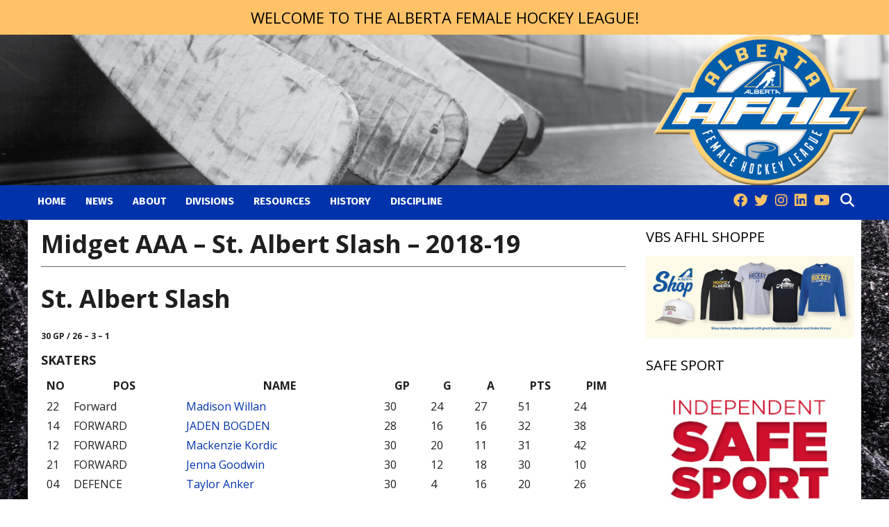

--- FILE ---
content_type: text/html; charset=UTF-8
request_url: https://www.afhl.ca/midget-aaa-st-albert-slash-2018-19
body_size: 20536
content:
<!doctype html>
<html lang="en-US" xmlns:fb="https://www.facebook.com/2008/fbml" xmlns:addthis="https://www.addthis.com/help/api-spec"  ng-app="app">
<head>
				<base href="/">
			<meta charset="UTF-8">
	<meta name="viewport" content="width=device-width, initial-scale=1">
	<meta name="robots" content="index,follow">
	<link rel="profile" href="https://gmpg.org/xfn/11">

	<title>
		Midget AAA &#8211; St. Albert Slash &#8211; 2018-19 | Alberta Female Hockey League (AFHL)	</title>

			<link href="https://fonts.googleapis.com/css?family=Open+Sans:400,600,700" rel="stylesheet">
	
	<!-- Optional Title Font -->
	
	<!-- Optional Menu Font -->
			<link href="https://fonts.googleapis.com/css?family=Fira+Sans:400,700" rel="stylesheet">
	
	<!-- Optional Adobe Font -->
	
	<link rel="stylesheet" href="https://cdnjs.cloudflare.com/ajax/libs/font-awesome/6.4.2/css/all.min.css" integrity="sha512-z3gLpd7yknf1YoNbCzqRKc4qyor8gaKU1qmn+CShxbuBusANI9QpRohGBreCFkKxLhei6S9CQXFEbbKuqLg0DA==" crossorigin="anonymous" referrerpolicy="no-referrer" />

	<meta name='robots' content='max-image-preview:large' />
<link rel='dns-prefetch' href='//s7.addthis.com' />
<link rel="alternate" type="application/rss+xml" title="Alberta Female Hockey League (AFHL) &raquo; Feed" href="https://www.afhl.ca/feed" />
<link rel="alternate" type="application/rss+xml" title="Alberta Female Hockey League (AFHL) &raquo; Comments Feed" href="https://www.afhl.ca/comments/feed" />
<link rel="alternate" title="oEmbed (JSON)" type="application/json+oembed" href="https://www.afhl.ca/wp-json/oembed/1.0/embed?url=https%3A%2F%2Fwww.afhl.ca%2Fmidget-aaa-st-albert-slash-2018-19" />
<link rel="alternate" title="oEmbed (XML)" type="text/xml+oembed" href="https://www.afhl.ca/wp-json/oembed/1.0/embed?url=https%3A%2F%2Fwww.afhl.ca%2Fmidget-aaa-st-albert-slash-2018-19&#038;format=xml" />
<meta property="og:title" content="Midget AAA &#8211; St. Albert Slash &#8211; 2018-19"/><meta property="og:type" content="article"/><meta property="og:url" content="https://www.afhl.ca/midget-aaa-st-albert-slash-2018-19"/><meta property="og:image" content="https://www.afhl.ca/wp-content/uploads/sites/5/2020/06/cropped-afhl_512.png"/>		<!-- This site uses the Google Analytics by MonsterInsights plugin v9.11.1 - Using Analytics tracking - https://www.monsterinsights.com/ -->
							<script src="//www.googletagmanager.com/gtag/js?id=G-BF5C6Y9CMP"  data-cfasync="false" data-wpfc-render="false" type="text/javascript" async></script>
			<script data-cfasync="false" data-wpfc-render="false" type="text/javascript">
				var mi_version = '9.11.1';
				var mi_track_user = true;
				var mi_no_track_reason = '';
								var MonsterInsightsDefaultLocations = {"page_location":"https:\/\/www.afhl.ca\/midget-aaa-st-albert-slash-2018-19\/"};
								MonsterInsightsDefaultLocations.page_location = window.location.href;
								if ( typeof MonsterInsightsPrivacyGuardFilter === 'function' ) {
					var MonsterInsightsLocations = (typeof MonsterInsightsExcludeQuery === 'object') ? MonsterInsightsPrivacyGuardFilter( MonsterInsightsExcludeQuery ) : MonsterInsightsPrivacyGuardFilter( MonsterInsightsDefaultLocations );
				} else {
					var MonsterInsightsLocations = (typeof MonsterInsightsExcludeQuery === 'object') ? MonsterInsightsExcludeQuery : MonsterInsightsDefaultLocations;
				}

								var disableStrs = [
										'ga-disable-G-BF5C6Y9CMP',
									];

				/* Function to detect opted out users */
				function __gtagTrackerIsOptedOut() {
					for (var index = 0; index < disableStrs.length; index++) {
						if (document.cookie.indexOf(disableStrs[index] + '=true') > -1) {
							return true;
						}
					}

					return false;
				}

				/* Disable tracking if the opt-out cookie exists. */
				if (__gtagTrackerIsOptedOut()) {
					for (var index = 0; index < disableStrs.length; index++) {
						window[disableStrs[index]] = true;
					}
				}

				/* Opt-out function */
				function __gtagTrackerOptout() {
					for (var index = 0; index < disableStrs.length; index++) {
						document.cookie = disableStrs[index] + '=true; expires=Thu, 31 Dec 2099 23:59:59 UTC; path=/';
						window[disableStrs[index]] = true;
					}
				}

				if ('undefined' === typeof gaOptout) {
					function gaOptout() {
						__gtagTrackerOptout();
					}
				}
								window.dataLayer = window.dataLayer || [];

				window.MonsterInsightsDualTracker = {
					helpers: {},
					trackers: {},
				};
				if (mi_track_user) {
					function __gtagDataLayer() {
						dataLayer.push(arguments);
					}

					function __gtagTracker(type, name, parameters) {
						if (!parameters) {
							parameters = {};
						}

						if (parameters.send_to) {
							__gtagDataLayer.apply(null, arguments);
							return;
						}

						if (type === 'event') {
														parameters.send_to = monsterinsights_frontend.v4_id;
							var hookName = name;
							if (typeof parameters['event_category'] !== 'undefined') {
								hookName = parameters['event_category'] + ':' + name;
							}

							if (typeof MonsterInsightsDualTracker.trackers[hookName] !== 'undefined') {
								MonsterInsightsDualTracker.trackers[hookName](parameters);
							} else {
								__gtagDataLayer('event', name, parameters);
							}
							
						} else {
							__gtagDataLayer.apply(null, arguments);
						}
					}

					__gtagTracker('js', new Date());
					__gtagTracker('set', {
						'developer_id.dZGIzZG': true,
											});
					if ( MonsterInsightsLocations.page_location ) {
						__gtagTracker('set', MonsterInsightsLocations);
					}
										__gtagTracker('config', 'G-BF5C6Y9CMP', {"forceSSL":"true","link_attribution":"true"} );
										window.gtag = __gtagTracker;										(function () {
						/* https://developers.google.com/analytics/devguides/collection/analyticsjs/ */
						/* ga and __gaTracker compatibility shim. */
						var noopfn = function () {
							return null;
						};
						var newtracker = function () {
							return new Tracker();
						};
						var Tracker = function () {
							return null;
						};
						var p = Tracker.prototype;
						p.get = noopfn;
						p.set = noopfn;
						p.send = function () {
							var args = Array.prototype.slice.call(arguments);
							args.unshift('send');
							__gaTracker.apply(null, args);
						};
						var __gaTracker = function () {
							var len = arguments.length;
							if (len === 0) {
								return;
							}
							var f = arguments[len - 1];
							if (typeof f !== 'object' || f === null || typeof f.hitCallback !== 'function') {
								if ('send' === arguments[0]) {
									var hitConverted, hitObject = false, action;
									if ('event' === arguments[1]) {
										if ('undefined' !== typeof arguments[3]) {
											hitObject = {
												'eventAction': arguments[3],
												'eventCategory': arguments[2],
												'eventLabel': arguments[4],
												'value': arguments[5] ? arguments[5] : 1,
											}
										}
									}
									if ('pageview' === arguments[1]) {
										if ('undefined' !== typeof arguments[2]) {
											hitObject = {
												'eventAction': 'page_view',
												'page_path': arguments[2],
											}
										}
									}
									if (typeof arguments[2] === 'object') {
										hitObject = arguments[2];
									}
									if (typeof arguments[5] === 'object') {
										Object.assign(hitObject, arguments[5]);
									}
									if ('undefined' !== typeof arguments[1].hitType) {
										hitObject = arguments[1];
										if ('pageview' === hitObject.hitType) {
											hitObject.eventAction = 'page_view';
										}
									}
									if (hitObject) {
										action = 'timing' === arguments[1].hitType ? 'timing_complete' : hitObject.eventAction;
										hitConverted = mapArgs(hitObject);
										__gtagTracker('event', action, hitConverted);
									}
								}
								return;
							}

							function mapArgs(args) {
								var arg, hit = {};
								var gaMap = {
									'eventCategory': 'event_category',
									'eventAction': 'event_action',
									'eventLabel': 'event_label',
									'eventValue': 'event_value',
									'nonInteraction': 'non_interaction',
									'timingCategory': 'event_category',
									'timingVar': 'name',
									'timingValue': 'value',
									'timingLabel': 'event_label',
									'page': 'page_path',
									'location': 'page_location',
									'title': 'page_title',
									'referrer' : 'page_referrer',
								};
								for (arg in args) {
																		if (!(!args.hasOwnProperty(arg) || !gaMap.hasOwnProperty(arg))) {
										hit[gaMap[arg]] = args[arg];
									} else {
										hit[arg] = args[arg];
									}
								}
								return hit;
							}

							try {
								f.hitCallback();
							} catch (ex) {
							}
						};
						__gaTracker.create = newtracker;
						__gaTracker.getByName = newtracker;
						__gaTracker.getAll = function () {
							return [];
						};
						__gaTracker.remove = noopfn;
						__gaTracker.loaded = true;
						window['__gaTracker'] = __gaTracker;
					})();
									} else {
										console.log("");
					(function () {
						function __gtagTracker() {
							return null;
						}

						window['__gtagTracker'] = __gtagTracker;
						window['gtag'] = __gtagTracker;
					})();
									}
			</script>
							<!-- / Google Analytics by MonsterInsights -->
		<style id='wp-img-auto-sizes-contain-inline-css' type='text/css'>
img:is([sizes=auto i],[sizes^="auto," i]){contain-intrinsic-size:3000px 1500px}
/*# sourceURL=wp-img-auto-sizes-contain-inline-css */
</style>
<style id='wp-emoji-styles-inline-css' type='text/css'>

	img.wp-smiley, img.emoji {
		display: inline !important;
		border: none !important;
		box-shadow: none !important;
		height: 1em !important;
		width: 1em !important;
		margin: 0 0.07em !important;
		vertical-align: -0.1em !important;
		background: none !important;
		padding: 0 !important;
	}
/*# sourceURL=wp-emoji-styles-inline-css */
</style>
<style id='wp-block-library-inline-css' type='text/css'>
:root{--wp-block-synced-color:#7a00df;--wp-block-synced-color--rgb:122,0,223;--wp-bound-block-color:var(--wp-block-synced-color);--wp-editor-canvas-background:#ddd;--wp-admin-theme-color:#007cba;--wp-admin-theme-color--rgb:0,124,186;--wp-admin-theme-color-darker-10:#006ba1;--wp-admin-theme-color-darker-10--rgb:0,107,160.5;--wp-admin-theme-color-darker-20:#005a87;--wp-admin-theme-color-darker-20--rgb:0,90,135;--wp-admin-border-width-focus:2px}@media (min-resolution:192dpi){:root{--wp-admin-border-width-focus:1.5px}}.wp-element-button{cursor:pointer}:root .has-very-light-gray-background-color{background-color:#eee}:root .has-very-dark-gray-background-color{background-color:#313131}:root .has-very-light-gray-color{color:#eee}:root .has-very-dark-gray-color{color:#313131}:root .has-vivid-green-cyan-to-vivid-cyan-blue-gradient-background{background:linear-gradient(135deg,#00d084,#0693e3)}:root .has-purple-crush-gradient-background{background:linear-gradient(135deg,#34e2e4,#4721fb 50%,#ab1dfe)}:root .has-hazy-dawn-gradient-background{background:linear-gradient(135deg,#faaca8,#dad0ec)}:root .has-subdued-olive-gradient-background{background:linear-gradient(135deg,#fafae1,#67a671)}:root .has-atomic-cream-gradient-background{background:linear-gradient(135deg,#fdd79a,#004a59)}:root .has-nightshade-gradient-background{background:linear-gradient(135deg,#330968,#31cdcf)}:root .has-midnight-gradient-background{background:linear-gradient(135deg,#020381,#2874fc)}:root{--wp--preset--font-size--normal:16px;--wp--preset--font-size--huge:42px}.has-regular-font-size{font-size:1em}.has-larger-font-size{font-size:2.625em}.has-normal-font-size{font-size:var(--wp--preset--font-size--normal)}.has-huge-font-size{font-size:var(--wp--preset--font-size--huge)}.has-text-align-center{text-align:center}.has-text-align-left{text-align:left}.has-text-align-right{text-align:right}.has-fit-text{white-space:nowrap!important}#end-resizable-editor-section{display:none}.aligncenter{clear:both}.items-justified-left{justify-content:flex-start}.items-justified-center{justify-content:center}.items-justified-right{justify-content:flex-end}.items-justified-space-between{justify-content:space-between}.screen-reader-text{border:0;clip-path:inset(50%);height:1px;margin:-1px;overflow:hidden;padding:0;position:absolute;width:1px;word-wrap:normal!important}.screen-reader-text:focus{background-color:#ddd;clip-path:none;color:#444;display:block;font-size:1em;height:auto;left:5px;line-height:normal;padding:15px 23px 14px;text-decoration:none;top:5px;width:auto;z-index:100000}html :where(.has-border-color){border-style:solid}html :where([style*=border-top-color]){border-top-style:solid}html :where([style*=border-right-color]){border-right-style:solid}html :where([style*=border-bottom-color]){border-bottom-style:solid}html :where([style*=border-left-color]){border-left-style:solid}html :where([style*=border-width]){border-style:solid}html :where([style*=border-top-width]){border-top-style:solid}html :where([style*=border-right-width]){border-right-style:solid}html :where([style*=border-bottom-width]){border-bottom-style:solid}html :where([style*=border-left-width]){border-left-style:solid}html :where(img[class*=wp-image-]){height:auto;max-width:100%}:where(figure){margin:0 0 1em}html :where(.is-position-sticky){--wp-admin--admin-bar--position-offset:var(--wp-admin--admin-bar--height,0px)}@media screen and (max-width:600px){html :where(.is-position-sticky){--wp-admin--admin-bar--position-offset:0px}}

/*# sourceURL=wp-block-library-inline-css */
</style><style id='global-styles-inline-css' type='text/css'>
:root{--wp--preset--aspect-ratio--square: 1;--wp--preset--aspect-ratio--4-3: 4/3;--wp--preset--aspect-ratio--3-4: 3/4;--wp--preset--aspect-ratio--3-2: 3/2;--wp--preset--aspect-ratio--2-3: 2/3;--wp--preset--aspect-ratio--16-9: 16/9;--wp--preset--aspect-ratio--9-16: 9/16;--wp--preset--color--black: #000000;--wp--preset--color--cyan-bluish-gray: #abb8c3;--wp--preset--color--white: #ffffff;--wp--preset--color--pale-pink: #f78da7;--wp--preset--color--vivid-red: #cf2e2e;--wp--preset--color--luminous-vivid-orange: #ff6900;--wp--preset--color--luminous-vivid-amber: #fcb900;--wp--preset--color--light-green-cyan: #7bdcb5;--wp--preset--color--vivid-green-cyan: #00d084;--wp--preset--color--pale-cyan-blue: #8ed1fc;--wp--preset--color--vivid-cyan-blue: #0693e3;--wp--preset--color--vivid-purple: #9b51e0;--wp--preset--gradient--vivid-cyan-blue-to-vivid-purple: linear-gradient(135deg,rgb(6,147,227) 0%,rgb(155,81,224) 100%);--wp--preset--gradient--light-green-cyan-to-vivid-green-cyan: linear-gradient(135deg,rgb(122,220,180) 0%,rgb(0,208,130) 100%);--wp--preset--gradient--luminous-vivid-amber-to-luminous-vivid-orange: linear-gradient(135deg,rgb(252,185,0) 0%,rgb(255,105,0) 100%);--wp--preset--gradient--luminous-vivid-orange-to-vivid-red: linear-gradient(135deg,rgb(255,105,0) 0%,rgb(207,46,46) 100%);--wp--preset--gradient--very-light-gray-to-cyan-bluish-gray: linear-gradient(135deg,rgb(238,238,238) 0%,rgb(169,184,195) 100%);--wp--preset--gradient--cool-to-warm-spectrum: linear-gradient(135deg,rgb(74,234,220) 0%,rgb(151,120,209) 20%,rgb(207,42,186) 40%,rgb(238,44,130) 60%,rgb(251,105,98) 80%,rgb(254,248,76) 100%);--wp--preset--gradient--blush-light-purple: linear-gradient(135deg,rgb(255,206,236) 0%,rgb(152,150,240) 100%);--wp--preset--gradient--blush-bordeaux: linear-gradient(135deg,rgb(254,205,165) 0%,rgb(254,45,45) 50%,rgb(107,0,62) 100%);--wp--preset--gradient--luminous-dusk: linear-gradient(135deg,rgb(255,203,112) 0%,rgb(199,81,192) 50%,rgb(65,88,208) 100%);--wp--preset--gradient--pale-ocean: linear-gradient(135deg,rgb(255,245,203) 0%,rgb(182,227,212) 50%,rgb(51,167,181) 100%);--wp--preset--gradient--electric-grass: linear-gradient(135deg,rgb(202,248,128) 0%,rgb(113,206,126) 100%);--wp--preset--gradient--midnight: linear-gradient(135deg,rgb(2,3,129) 0%,rgb(40,116,252) 100%);--wp--preset--font-size--small: 13px;--wp--preset--font-size--medium: 20px;--wp--preset--font-size--large: 36px;--wp--preset--font-size--x-large: 42px;--wp--preset--spacing--20: 0.44rem;--wp--preset--spacing--30: 0.67rem;--wp--preset--spacing--40: 1rem;--wp--preset--spacing--50: 1.5rem;--wp--preset--spacing--60: 2.25rem;--wp--preset--spacing--70: 3.38rem;--wp--preset--spacing--80: 5.06rem;--wp--preset--shadow--natural: 6px 6px 9px rgba(0, 0, 0, 0.2);--wp--preset--shadow--deep: 12px 12px 50px rgba(0, 0, 0, 0.4);--wp--preset--shadow--sharp: 6px 6px 0px rgba(0, 0, 0, 0.2);--wp--preset--shadow--outlined: 6px 6px 0px -3px rgb(255, 255, 255), 6px 6px rgb(0, 0, 0);--wp--preset--shadow--crisp: 6px 6px 0px rgb(0, 0, 0);}:where(.is-layout-flex){gap: 0.5em;}:where(.is-layout-grid){gap: 0.5em;}body .is-layout-flex{display: flex;}.is-layout-flex{flex-wrap: wrap;align-items: center;}.is-layout-flex > :is(*, div){margin: 0;}body .is-layout-grid{display: grid;}.is-layout-grid > :is(*, div){margin: 0;}:where(.wp-block-columns.is-layout-flex){gap: 2em;}:where(.wp-block-columns.is-layout-grid){gap: 2em;}:where(.wp-block-post-template.is-layout-flex){gap: 1.25em;}:where(.wp-block-post-template.is-layout-grid){gap: 1.25em;}.has-black-color{color: var(--wp--preset--color--black) !important;}.has-cyan-bluish-gray-color{color: var(--wp--preset--color--cyan-bluish-gray) !important;}.has-white-color{color: var(--wp--preset--color--white) !important;}.has-pale-pink-color{color: var(--wp--preset--color--pale-pink) !important;}.has-vivid-red-color{color: var(--wp--preset--color--vivid-red) !important;}.has-luminous-vivid-orange-color{color: var(--wp--preset--color--luminous-vivid-orange) !important;}.has-luminous-vivid-amber-color{color: var(--wp--preset--color--luminous-vivid-amber) !important;}.has-light-green-cyan-color{color: var(--wp--preset--color--light-green-cyan) !important;}.has-vivid-green-cyan-color{color: var(--wp--preset--color--vivid-green-cyan) !important;}.has-pale-cyan-blue-color{color: var(--wp--preset--color--pale-cyan-blue) !important;}.has-vivid-cyan-blue-color{color: var(--wp--preset--color--vivid-cyan-blue) !important;}.has-vivid-purple-color{color: var(--wp--preset--color--vivid-purple) !important;}.has-black-background-color{background-color: var(--wp--preset--color--black) !important;}.has-cyan-bluish-gray-background-color{background-color: var(--wp--preset--color--cyan-bluish-gray) !important;}.has-white-background-color{background-color: var(--wp--preset--color--white) !important;}.has-pale-pink-background-color{background-color: var(--wp--preset--color--pale-pink) !important;}.has-vivid-red-background-color{background-color: var(--wp--preset--color--vivid-red) !important;}.has-luminous-vivid-orange-background-color{background-color: var(--wp--preset--color--luminous-vivid-orange) !important;}.has-luminous-vivid-amber-background-color{background-color: var(--wp--preset--color--luminous-vivid-amber) !important;}.has-light-green-cyan-background-color{background-color: var(--wp--preset--color--light-green-cyan) !important;}.has-vivid-green-cyan-background-color{background-color: var(--wp--preset--color--vivid-green-cyan) !important;}.has-pale-cyan-blue-background-color{background-color: var(--wp--preset--color--pale-cyan-blue) !important;}.has-vivid-cyan-blue-background-color{background-color: var(--wp--preset--color--vivid-cyan-blue) !important;}.has-vivid-purple-background-color{background-color: var(--wp--preset--color--vivid-purple) !important;}.has-black-border-color{border-color: var(--wp--preset--color--black) !important;}.has-cyan-bluish-gray-border-color{border-color: var(--wp--preset--color--cyan-bluish-gray) !important;}.has-white-border-color{border-color: var(--wp--preset--color--white) !important;}.has-pale-pink-border-color{border-color: var(--wp--preset--color--pale-pink) !important;}.has-vivid-red-border-color{border-color: var(--wp--preset--color--vivid-red) !important;}.has-luminous-vivid-orange-border-color{border-color: var(--wp--preset--color--luminous-vivid-orange) !important;}.has-luminous-vivid-amber-border-color{border-color: var(--wp--preset--color--luminous-vivid-amber) !important;}.has-light-green-cyan-border-color{border-color: var(--wp--preset--color--light-green-cyan) !important;}.has-vivid-green-cyan-border-color{border-color: var(--wp--preset--color--vivid-green-cyan) !important;}.has-pale-cyan-blue-border-color{border-color: var(--wp--preset--color--pale-cyan-blue) !important;}.has-vivid-cyan-blue-border-color{border-color: var(--wp--preset--color--vivid-cyan-blue) !important;}.has-vivid-purple-border-color{border-color: var(--wp--preset--color--vivid-purple) !important;}.has-vivid-cyan-blue-to-vivid-purple-gradient-background{background: var(--wp--preset--gradient--vivid-cyan-blue-to-vivid-purple) !important;}.has-light-green-cyan-to-vivid-green-cyan-gradient-background{background: var(--wp--preset--gradient--light-green-cyan-to-vivid-green-cyan) !important;}.has-luminous-vivid-amber-to-luminous-vivid-orange-gradient-background{background: var(--wp--preset--gradient--luminous-vivid-amber-to-luminous-vivid-orange) !important;}.has-luminous-vivid-orange-to-vivid-red-gradient-background{background: var(--wp--preset--gradient--luminous-vivid-orange-to-vivid-red) !important;}.has-very-light-gray-to-cyan-bluish-gray-gradient-background{background: var(--wp--preset--gradient--very-light-gray-to-cyan-bluish-gray) !important;}.has-cool-to-warm-spectrum-gradient-background{background: var(--wp--preset--gradient--cool-to-warm-spectrum) !important;}.has-blush-light-purple-gradient-background{background: var(--wp--preset--gradient--blush-light-purple) !important;}.has-blush-bordeaux-gradient-background{background: var(--wp--preset--gradient--blush-bordeaux) !important;}.has-luminous-dusk-gradient-background{background: var(--wp--preset--gradient--luminous-dusk) !important;}.has-pale-ocean-gradient-background{background: var(--wp--preset--gradient--pale-ocean) !important;}.has-electric-grass-gradient-background{background: var(--wp--preset--gradient--electric-grass) !important;}.has-midnight-gradient-background{background: var(--wp--preset--gradient--midnight) !important;}.has-small-font-size{font-size: var(--wp--preset--font-size--small) !important;}.has-medium-font-size{font-size: var(--wp--preset--font-size--medium) !important;}.has-large-font-size{font-size: var(--wp--preset--font-size--large) !important;}.has-x-large-font-size{font-size: var(--wp--preset--font-size--x-large) !important;}
/*# sourceURL=global-styles-inline-css */
</style>

<style id='classic-theme-styles-inline-css' type='text/css'>
/*! This file is auto-generated */
.wp-block-button__link{color:#fff;background-color:#32373c;border-radius:9999px;box-shadow:none;text-decoration:none;padding:calc(.667em + 2px) calc(1.333em + 2px);font-size:1.125em}.wp-block-file__button{background:#32373c;color:#fff;text-decoration:none}
/*# sourceURL=/wp-includes/css/classic-themes.min.css */
</style>
<link rel='stylesheet' id='sow-image-default-b062fe5d1106-css' href='https://www.afhl.ca/wp-content/uploads/sites/5/siteorigin-widgets/sow-image-default-b062fe5d1106.css?ver=6.9' type='text/css' media='all' />
<link rel='stylesheet' id='sow-image-default-e8513d21b1d5-css' href='https://www.afhl.ca/wp-content/uploads/sites/5/siteorigin-widgets/sow-image-default-e8513d21b1d5.css?ver=6.9' type='text/css' media='all' />
<link rel='stylesheet' id='jaws-style-css' href='https://www.afhl.ca/wp-content/themes/jaws/style.css?ver=10.25' type='text/css' media='all' />
<link rel='stylesheet' id='tablepress-default-css' href='https://www.afhl.ca/wp-content/plugins/tablepress/css/build/default.css?ver=3.2.6' type='text/css' media='all' />
<link rel='stylesheet' id='addthis_all_pages-css' href='https://www.afhl.ca/wp-content/plugins/addthis/frontend/build/addthis_wordpress_public.min.css?ver=6.9' type='text/css' media='all' />
<script type="text/javascript" src="https://www.afhl.ca/wp-content/plugins/google-analytics-for-wordpress/assets/js/frontend-gtag.min.js?ver=9.11.1" id="monsterinsights-frontend-script-js" async="async" data-wp-strategy="async"></script>
<script data-cfasync="false" data-wpfc-render="false" type="text/javascript" id='monsterinsights-frontend-script-js-extra'>/* <![CDATA[ */
var monsterinsights_frontend = {"js_events_tracking":"true","download_extensions":"doc,pdf,ppt,zip,xls,docx,pptx,xlsx","inbound_paths":"[{\"path\":\"\\\/go\\\/\",\"label\":\"affiliate\"},{\"path\":\"\\\/recommend\\\/\",\"label\":\"affiliate\"}]","home_url":"https:\/\/www.afhl.ca","hash_tracking":"false","v4_id":"G-BF5C6Y9CMP"};/* ]]> */
</script>
<script type="text/javascript" src="https://www.afhl.ca/wp-includes/js/jquery/jquery.min.js?ver=3.7.1" id="jquery-core-js"></script>
<script type="text/javascript" id="my_loadmore-js-extra">
/* <![CDATA[ */
var misha_loadmore_params = {"ajaxurl":"https://www.afhl.ca/wp-admin/admin-ajax.php","posts":"{\"page\":0,\"pagename\":\"midget-aaa-st-albert-slash-2018-19\",\"error\":\"\",\"m\":\"\",\"p\":0,\"post_parent\":\"\",\"subpost\":\"\",\"subpost_id\":\"\",\"attachment\":\"\",\"attachment_id\":0,\"name\":\"midget-aaa-st-albert-slash-2018-19\",\"page_id\":0,\"second\":\"\",\"minute\":\"\",\"hour\":\"\",\"day\":0,\"monthnum\":0,\"year\":0,\"w\":0,\"category_name\":\"\",\"tag\":\"\",\"cat\":\"\",\"tag_id\":\"\",\"author\":\"\",\"author_name\":\"\",\"feed\":\"\",\"tb\":\"\",\"paged\":0,\"meta_key\":\"\",\"meta_value\":\"\",\"preview\":\"\",\"s\":\"\",\"sentence\":\"\",\"title\":\"\",\"fields\":\"all\",\"menu_order\":\"\",\"embed\":\"\",\"category__in\":[],\"category__not_in\":[],\"category__and\":[],\"post__in\":[],\"post__not_in\":[],\"post_name__in\":[],\"tag__in\":[],\"tag__not_in\":[],\"tag__and\":[],\"tag_slug__in\":[],\"tag_slug__and\":[],\"post_parent__in\":[],\"post_parent__not_in\":[],\"author__in\":[],\"author__not_in\":[],\"search_columns\":[],\"ignore_sticky_posts\":false,\"suppress_filters\":false,\"cache_results\":true,\"update_post_term_cache\":true,\"update_menu_item_cache\":false,\"lazy_load_term_meta\":true,\"update_post_meta_cache\":true,\"post_type\":\"\",\"posts_per_page\":10,\"nopaging\":false,\"comments_per_page\":\"50\",\"no_found_rows\":false,\"order\":\"DESC\"}","current_page":"1","max_page":"0"};
//# sourceURL=my_loadmore-js-extra
/* ]]> */
</script>
<script type="text/javascript" src="https://www.afhl.ca/wp-content/themes/jaws/js/myloadmore.js?ver=6.9" id="my_loadmore-js"></script>
<script type="text/javascript" src="https://s7.addthis.com/js/300/addthis_widget.js?ver=6.9#pubid=wp-19c8b1e60f075f16e9772c556dbf3956" id="addthis_widget-js"></script>
<link rel="https://api.w.org/" href="https://www.afhl.ca/wp-json/" /><link rel="alternate" title="JSON" type="application/json" href="https://www.afhl.ca/wp-json/wp/v2/pages/766" /><link rel="EditURI" type="application/rsd+xml" title="RSD" href="https://www.afhl.ca/xmlrpc.php?rsd" />
<link rel="canonical" href="https://www.afhl.ca/midget-aaa-st-albert-slash-2018-19" />
<link rel='shortlink' href='https://www.afhl.ca/?p=766' />
<script data-cfasync="false" type="text/javascript">if (window.addthis_product === undefined) { window.addthis_product = "wpp"; } if (window.wp_product_version === undefined) { window.wp_product_version = "wpp-6.2.7"; } if (window.addthis_share === undefined) { window.addthis_share = {}; } if (window.addthis_config === undefined) { window.addthis_config = {"data_track_clickback":true,"ignore_server_config":true,"ui_atversion":300}; } if (window.addthis_layers === undefined) { window.addthis_layers = {}; } if (window.addthis_layers_tools === undefined) { window.addthis_layers_tools = []; } else {  } if (window.addthis_plugin_info === undefined) { window.addthis_plugin_info = {"info_status":"enabled","cms_name":"WordPress","plugin_name":"Share Buttons by AddThis","plugin_version":"6.2.7","plugin_mode":"WordPress","anonymous_profile_id":"wp-19c8b1e60f075f16e9772c556dbf3956","page_info":{"template":"pages","post_type":""},"sharing_enabled_on_post_via_metabox":false}; } 
                    (function() {
                      var first_load_interval_id = setInterval(function () {
                        if (typeof window.addthis !== 'undefined') {
                          window.clearInterval(first_load_interval_id);
                          if (typeof window.addthis_layers !== 'undefined' && Object.getOwnPropertyNames(window.addthis_layers).length > 0) {
                            window.addthis.layers(window.addthis_layers);
                          }
                          if (Array.isArray(window.addthis_layers_tools)) {
                            for (i = 0; i < window.addthis_layers_tools.length; i++) {
                              window.addthis.layers(window.addthis_layers_tools[i]);
                            }
                          }
                        }
                     },1000)
                    }());
                </script><link rel="icon" href="https://www.afhl.ca/wp-content/uploads/sites/5/2020/06/cropped-afhl_512-32x32.png" sizes="32x32" />
<link rel="icon" href="https://www.afhl.ca/wp-content/uploads/sites/5/2020/06/cropped-afhl_512-192x192.png" sizes="192x192" />
<link rel="apple-touch-icon" href="https://www.afhl.ca/wp-content/uploads/sites/5/2020/06/cropped-afhl_512-180x180.png" />
<meta name="msapplication-TileImage" content="https://www.afhl.ca/wp-content/uploads/sites/5/2020/06/cropped-afhl_512-270x270.png" />
<!-- SVF Header files -->
<script type='text/javascript'>var site_id = 5;</script><script type='text/javascript'>var lsp_stats = true;</script><script type='text/javascript'>var client_code = 'hockeyalberta';</script>
<script src="https://ajax.googleapis.com/ajax/libs/angularjs/1.5.11/angular.min.js"></script>
<script src="https://ajax.googleapis.com/ajax/libs/angularjs/1.5.11/angular-route.min.js"></script>
<script src="https://ajax.googleapis.com/ajax/libs/angularjs/1.5.11/angular-touch.min.js"></script>

<link href="https://lscluster.hockeytech.com/statview-1.4.1/css/stylesheet.r1.css" rel="stylesheet" type="text/css"/>
<link href="https://lscluster.hockeytech.com/statview-1.4.1/css/flo-style.r1.css" rel="stylesheet" type="text/css" />
<script src="https://lscluster.hockeytech.com/statview-1.4.1/js/client/hockeyalberta/base.r1.js"></script>


<script src="https://lscluster.hockeytech.com/statview-1.4.1/js/ht-libraries.r1.js"></script>
<script src="https://lscluster.hockeytech.com/statview-1.4.1/js/ht-routes.r1.js"></script>
<script src="https://lscluster.hockeytech.com/statview-1.4.1/js/ht-services.r1.js"></script>
<script src="https://lscluster.hockeytech.com/statview-1.4.1/js/ht-controller.r1.js"></script>
<script src="https://lscluster.hockeytech.com/statview-1.4.1/js/ht-directives.r1.js"></script>

<style type="text/css">

/* Font Size */
body {
	font-size: 1.6rem !important;
}

/* Font Override */

	body,
	button,
	input,
	select,
	optgroup,
	textarea,
	.carousel-excerpt {
		font-family: 'Open Sans', sans-serif;
	}


	.main-navigation ul.nav-menu {
		font-family: 'Fira Sans', sans-serif;
	}

/* Adobe Font Enabled */

/*
	font-family: "transducer-variable", sans-serif;
	font-variation-settings: "slnt" -3, "wdth" 50, "wght" 700;
*/


/* Body/Content Background */

body {
	background: #ffffff;
}

div#page {
	background-color: #ffffff;
			background-image: url(//www.afhl.ca/wp-content/uploads/sites/5/2020/06/League_Website_Backgrounds_AFHL.jpg);
		background-repeat: no-repeat;
					background-size: cover;
			background-position: center center;
			background-attachment: fixed;
			}


.category-image,
.feature-large-image {
	padding-bottom: 66.667%;
}
.category-image,
.feature-large-image,
.feature-medium-tall,
.feature-small,
.featured-image,
.feature-large {
	border-radius: 0px;
}

/* Hello Bar */
body.mobile-menu-opened > #hello-bar {
	display: none;
}
#hello-bar {
	display: flex;
	width: 100%;
	height: 50px;
	align-items: center;
	background-color: #ffc267;
			position: absolute;
		top: calc(0px + 0px);
	z-index: 999;
}
hellobar .hello-content {
	display: flex;
	justify-content: center;
	align-items: center;
	position: relative;
	width: 100%;
	text-align: center;
	font-size: 2.25vh;
	color: #000000;
}
hellobar .hello-content a.hello-button {
	background-color: #0033ab;
	color: #ffffff;
	border: none;
	border-radius: 1px;
	margin: 0 1vw;
	padding: 7px 16px;
	font-size: 2vh;
	text-decoration: none;
	cursor: pointer;
	}
hellobar .hello-content .hello-image {
	display: flex;
	align-items: center;
	height: 50px;
}
hellobar .hello-content .hello-image img {
	max-height: 50px;
	padding: 10px 0;
}
span.hello-text {
	font-size: clamp(14px, 4vw, 22px);
	overflow: hidden;
	text-overflow: ellipsis;
	padding: 0 20px;
	white-space: nowrap;
}

.site.hello {
	position: relative;
	top: 50px;
	margin-bottom: 50px;
}

/* Team Navigation Bar */

/* Custom Header Area */


/* Custom Footer Area */



/* Section Above Featured */


/* Header Overrides */

header#masthead {
	display: flex;
	flex-direction: column;
	justify-content: center;
	position: relative;
	margin: 0 auto;
	height: auto;
	width: 100%;
	background-color: transparent;
}
	header#masthead > img {
		width: 100%;
	}

@media screen and (max-width: 1024px) {
	header#masthead {
		max-width: 100%;
	}
}



header#masthead .header-image-group {
	position: absolute;
	top: 0;
	bottom: 0;
	left: 0;
	right: 0;
	display: flex;
	height: auto;
	}



/* Menu Overrides */

nav#site-navigation-mobile {
	display: none;
}

section.navigation-container {
	position: relative;
	height: 50px;
}
.main-navigation a {
	padding: 0 14px;
}

/* Menu Logo */
	.show-menu-logo {
		float: left;
		height: 50px;
	}
	.social-media-menu {
		position: absolute;
		right: 40px;
	}

.show-menu-logo a {
	display: flex;
	align-items: center;
	height: 50px;
}

.show-menu-logo a img {
	height: 40px;
	vertical-align: middle;
}


/* Mobile Menu */

.show-mobile-menu .mobile-container {
	top: 0px;
	background-color: #ffffff;
	}

.menu-toggle {
	color: #ffffff;
	line-height: 50px;
	height: 50px;
}
.menu-toggle:hover {
	color: #ffc267;
}
.main-navigation.toggled ul.nav-menu li a {
	text-align: left;
}
.main-navigation.toggled a,
span.mobile_expand:before,
span.mobileExpand:before {
	color: #000000;
}
.main-navigation ul.opened,
.main-navigation ul.opened ul {
	background-color: #666666;
}
.sub-menu.opened li a,
.sub-menu.opened li {
	color: #ffffff;
}
.mega-menu.opened li,
.mega-menu.opened li a,
.main-navigation ul.opened a,
.mega-menu.opened .widgettitle,
.mega-menu.opened .textwidget {
	color: #ffffff;
}

/* Social Icons */
social {
	float: right;
}
social div {
	float: left;
}
social a {
	padding: 0 0.5rem !important;
}

@media screen and (max-width: 1024px) {
	section.navigation-container {
		display: flex;
		justify-content: center;
	}
	.show-menu-logo {
		position: initial;
	}
	.social-media-menu {
		position: absolute !important;
					right: 40px;
			left: initial;
			}
	.menu-toggle {
		position: absolute;
					left: 0;
			right: initial;
			}
	.search-toggle {
					right: 0;
			left: initial;
			}
}

	.main-navigation {
		width: 100%;
	}
	section.navigation-container {
		max-width: 1200px;
		margin: 0 auto;
	}



socialbar#social-bar {
	height: 40px;
	background-color: #000000;
}
	socialbar#social-bar {
		width: 100%;
	}
	socialbar#social-bar .social-media-bar {
		max-width: 1200px;
	}



socialbar#social-bar .social-media-bar i.fab {
	color: #ffffff;
}
socialbar#social-bar .social-media-bar i.fab:hover {
	color: #666666;
}

socialbar#social-bar .social-media-bar .social-bar-icons {
	height: 40px;
			left: 0;
	}
socialbar#social-bar .social-media-bar .social-bar-menu {
	height: 40px;
			right: 0;
	}
ul.social-bar-menu-items li a {
	color: #ffffff;
}
ul.social-bar-menu-items li a:hover {
	color: #666666;
}

@media screen and (max-width: 1200px) {
	section.navigation-container,
	div.social-media-bar {
		width: 98% !important;
	}
}

.main-navigation {
	background-color: #0033ab;
	line-height: 46px;
	height: 50px;
}

.current-menu-item,
.current-menu-parent {
    border-bottom: 4px solid #ffc267;
}

socialnav#mobile-social-nav {
	display: none;
}

socialnav#mobile-social-nav {
	background-color: #0033ab;
}
#mobile-menu-button.toggled,
#mobile-menu-button-top.toggled {
	background-color: #0033ab;
	height: 50px;
}
.menu-main-menu-container.toggled,
.menu-main-menu-container-top.toggled,
.menu-main-menu-french-container.toggled {
	top: 50px;
}
.main-navigation ul.nav-menu {
	margin: 0 auto;
			float: left;
	}

.main-navigation a {
	color: #ffffff;
			font-weight: 700;
				text-transform: uppercase;
		font-size: 1.5rem;
}
.current-menu-item > a,
.main-navigation a:hover {
	color: #ffc267;
}

.main-navigation.sticky-nav {
	position: fixed;
			top: calc(0px + 0px);
		left: 0;
	right: 0;
	z-index: 9999;
}

@media screen and (max-width: 782px) {
	#hello-bar {
		top: calc(0px + 0px);
	}
	.main-navigation.sticky-nav {
					top: calc(0px + 0px);
			}
	.show-mobile-menu .mobile-container {
		top: 0px;
	}
}

.main-navigation ul ul {
	background-color: #0033ab;
}

.mega-menu,
ul.sub-menu li,
ul.sub-menu li a,
.build-mega-menu ul.nav-menu li a,
.mega-menu-widget li a,
.ht-recent-title a,
ul.mega-menu .mega-menu-widget h2,
.menu-item-has-children li.menu-item-has-children > a:after {
	color: #ffffff;
}
ul.sub-menu li a:hover,
.build-mega-menu ul.nav-menu li a:hover,
.ht-recent-title a:hover {
	color: #ffc267;
}

i.fab {
	color: #ffc267;
}
i.fab:hover {
	color: #666666;
}

/* Content Body Overrides */

.body-container,
.content-area-full {
	background-color: #ffffff;
}

	#primary.content-area {
		order: 1;
	}
	#secondary.widget-area {
		order: 2;
		margin-left: 0px;
	}
	/* Multi Sidebar */
	

	#content.site-content {
		max-width: 1200px;
		min-width: 1200px;
		margin: 0px auto;
	}
	#page-container.body-container {
		width: 100%;
	}
	@media screen and (max-width: 1200px) {
		#content.site-content {
			max-width: 100%;
			min-width: 100%;
		}
	}
	

/*
 * Homepage Layout
*/
#page-container.body-container.homepage {
	background-color: #ffffff;
}

#primary.content-area.homepage {
	
					width: calc(100% - 320px);
		
		}

	.featured-car-container {
					width: 1200px;
				margin: 0 auto;
	}
	@media screen and (max-width: 1200px) {
		.featured-car-container {
			min-width: 100%;
			width: 100%;
		}
	}
.featured-car-container .siema .carousel-tile:after {
			background-color: rgba(0, 0, 0, .5);
	}
/* Carousel height */
.featured-car-container .siema .carousel-tile,
.featured-car-container .siema .carousel-tile-split {
	height: 60vh;
}

.featured-car-container .siema {
	background-color: #000000;
}
.carousel-title,
.carousel-excerpt,
.split-text .split-title,
.split-text .split-excerpt {
	color: #ffffff;
}
.featured-car-container button {
	color: #ffffff;
}
.featured-car-container .dots .dots__item {
	background-color: #ffffff;
}
.featured-car-container .dots .dots__item--active {
			background-color: #000000;
		border: 3px solid #ffffff;
}



	#content.site-content.homepage {
		max-width: 1200px;
		margin: 0px auto;
	}
	#page-container.body-container.homepage {
		width: 100%;
	}
	@media screen and (max-width: 1200px) {
		#content.site-content.homepage {
			max-width: 100%;
		}
	}

	


@media screen and (max-width: 1000px) {
	#primary.content-area {
		order: 1;
	}
	#secondary.widget-area {
		order: 2;
	}
	
	}

	.home-featured,
	div#featured-full-container {
		margin-bottom: 0px;
	}

h1, h2, h3, h4, h5,
.ht-leader-stats-container .ht-leader-stats-title {
	color: #1f1f1f;
}
#content.site-content,
footer.entry-footer,
.comment-body,
.comment-body .comment-author,
.ht-player-name-team h1,
.ht-player-jersey-number .ht-jersey-num,
.ht-current-season-stats,
.ht-current-date,
span.tags-links,
.ht-footer .ht-table-icon,
.ht-player-data-mobile h1,
.ht-gc-score-container {
	color: #1f1f1f;
}
datepicker input {
	color: #1f1f1f !important;
}
#content.site-content a,
#content.site-content a:visited,
footer.entry-footer a,
footer.entry-footer a:visited,
.nav-links,
a.category-more,
.ht-player-name-team h2,
.ht-player-data-mobile h2,
.ht-player-profile,
.ht-player-data-mobile,
.ht-player-details .ht-row-stats ul li span,
.ht-mobile-overal-stats ul li span {
	color: #0033ab;
}
#content.site-content a:hover,
footer.entry-footer a:hover {
	color: #0033ab;
}

span.tags-links a {
	color: #0033ab  !important;
}
span.tags-links a:hover {
	color: #0033ab !important;
}

	.posted-by {
		display: none;
	}


.posted-by,
.posted-on {
	color: #666666;
}


header.entry-header,
footer.entry-footer {
	border-color: #666666;
}

.featured-title,
.featured-title-four,
.featured-title-round a {
	color: #ffffff !important;
	font-weight: 400;
	}

/* Sidebar Overrides */

#secondary.widget-area,
#sideleft.widget-area {
	width: 320px;
			background-color: #ffffff;
	}

#secondary.widget-area h3.widget-title,
#secondary.widget-area h3.sow-headline,
.ht-leader-stats-container .ht-leader-stats-title,
#sideleft.widget-area h3.widget-title,
#sideleft.widget-area h3.sow-headline
{
	color: #000000;
}
.ht-leader-stats-container {
	margin-bottom: 0;
}
#secondary.widget-area,
#secondary.widget-area a,
#secondary.widget-area a:visited,
#sideleft.widget-area,
#sideleft.widget-area a,
#sideleft.widget-area a:visited
{
	color: #000000;
}
#secondary.widget-area a:hover,
#sideleft.widget-area a:hover
{
	color: #666666;
}



/* Category Page */


/* Footer Overrides */

	footer.site-footer {
		width: 100%;
	}
	footer .site-info {
		max-width: 1200px;
	}



footer.site-footer {
			background-color: #0033ab;
	}
footer .site-info {
			background-color: #0033ab;
	}
footer .widget-title,
footer h3,
footer h2,
footer h1 {
	color: #000000;
}
footer,
footer a,
footer a:visited {
	color: #ffffff !important;
}
footer a:hover {
	color: #666666  !important;
}
.copyright {
	color: #9b9b9b;
}


/***** 404 Error ******/

section.error-404.not-found {
	background-color: #fff;
	min-width: 1200px;
	width: 100%;
	padding: 12vh 6vw;
	text-align: center;
}
.error-404-text {
	font-size: 2rem;
	margin-bottom: 4vh;
}
@media screen and (max-width: 1200px) {
	section.error-404.not-found {
		min-width: 100%;
	}
}

/* Statview feed Overrides */



	.scoreboardheader {
		width: 100%;
	}

@media screen and (max-width: 1024px) {
	.scoreboardheader {
		max-width: 100%;
	}
}

#scorecontainer,
#scorecontainer-pro {
	height: 90px;
	background: transparent;
}
#scorecontainer .loading,
#scorecontainer-pro .loading {
	line-height: 90px;
	height: 90px;
}
.scoreboardheader {
	margin-bottom: 0px;
	padding: 0px 0px;
	}
.slick-slider {
	height: 100% !important;
	padding: 0 !important;
}
.scoreboard .slick-prev,
.scoreboard .slick-next {
	font-size: 0 !important;
	line-height: 0 !important;
	top: 0;
	height: 100%;
}
.slick-list {
	height: 100%;
}
.slick-track {
	height: 100%;
}
.scoreboard .score-box {
	position: initial;
	padding: 0;
	height: 100%;
}
.score-box .inner-score-box {
	background-color: #aeff00;
	border: none !important;
	border-right: 1px solid !important;
	display: flex;
	flex-direction: row;
	align-items: flex-start;
	justify-content: center;
	flex-wrap: wrap;
	height: 100% !important;
}
.game-date {
	height: auto !important;
	line-height: 1.5 !important;
	padding: 2px;
	width: 100%;
}
.team .team-name {
	font-weight: 600;
}
.score-box .inner-score-box .score-content {
	padding: 0 6px !important;
	display: flex;
	flex-direction: row;
	flex-wrap: wrap;
}
.score-box .results-title {
	text-align: center;
	width: 100%;
}
.score-box .box-tickets {
	position: relative !important;
	line-height: 1.5 !important;
	height: auto !important;
	width: 100%;
	padding: 4px 0;
}
#scorecontainer,
.scoreboardheader {
			background-color: #ffffff;
	}
#scorecontainer .loading,
#scorecontainer-pro .loading {
	color: #000000;
}
#scorecontainer-pro .slick-list {
    border-color: #000000 !important;
}
.scorebar-pro > .inner-score-box {
	border-right: 1px solid #000;
}
.score-box .inner-score-box,
.scorebar-pro > .inner-score-box {
	border-color: #000000 !important;
}
.slick-prev:before,
.slick-next:before,
a.ht-scorebar-sch-btn i {
	color: #ffffff;
}
.slick-prev:hover,
.slick-next:hover {
	background: rgba(0, 0, 0, .25);
}
.score-box .inner-score-box,
.sb-pro-container {
			background-color: #ffffff;
	}
.score-box .inner-score-box:hover,
.scorebar-area.gc-preview {
	background-color: #000000;
}
.scorebar-area.gc-preview a:hover {
	color: #ffffff !important;
}
.scorebar-pro > .inner-score-box .game-date {
    color: #ffffff;
    background-color: #000000;
}
.score-box .results-title,
.score-box .team,
.score-box .score-area,
.score-box .box-tickets,
.scorebar-area .score-teams .team-container,
.scorebar-area .results-title {
	color: #000000;
}
@media (max-width: 460px) {
	.score-box {
		padding: 0 !important;
	}
}
/* Scorebar font size increase */
/*.scorebar-area .results-title {
    font-size: 14px !important;
}*/

/* Splash Screen */
	section.splash .splash-containter {
		width: 65vw;
	}
	@media screen and (max-width: 1024px) {
		section.splash .splash-containter {
			width: 80vw;
		}
	}
	@media screen and (max-width: 520px) {
		section.splash .splash-containter {
			width: 90vw;
		}
	}

.splash-content .splash-text {
	color: #ffffff;
	font-size: 4vw;
}
@media screen and (max-width: 1024px) {
	.splash-content .splash-text {
		font-size: calc(4vw + 50%);
	}
}

.splash-action a.splash-btn,
.splash-action .splash-btn {
	background: #81d742;
	border: 1px solid #81d742;
	color: #ffffff;
}
.splash-action a.splash-btn:hover,
.splash-action .splash-btn:hover {
	background-color: rgba(129, 215, 66, .75);
}

		section.splash .splash-containter .splash-content {
			justify-content: flex-end;
		}

/* Statview Styling */


.ht-leader-stats-title {
	display: none !important;
}

/* HT Tables */

.ht-controls,
.ht-player-data .ht-stats-header {
	background-color: #999999;
	color: #000000;
}
.ht-stats-header .ht-stats-row h3 {
	color: #000000;
}
.ht-table th.ht-title-row,

.ht-section-header {
	background-color: #999999;
	color: #000000;
	border: none;
}

.ht-sch-box-top .ht-venue,
.ht-mobile-sch-top .ht-venue,
.ht-sch-box .ht-sch-box-bottom {
	background-color: #000000;
	color: #ffffff;
}
.ht-venue a {
	color: #ffffff !important;
}
.ht-sch-box-bottom a i {
	color: #ffffff;
}

.ht-sch-box-bottom a i:hover {
	color: #ffffff;
	opacity: 0.6;
	filter: alpha(opacity=60);
}

.ht-col-left a i.ht-calendar-button {
	color: #000000;
}
.ht-col-left a i.ht-calendar-button:hover {
	opacity: 0.6;
	filter: alpha(opacity=60);
}

.ht-table th,
.ht-table-summary th,
.ht-table th a,
.ht-table-summary th a,
.ht-gc-play-by-play,
.ht-period-title,
a.ht-button-current {
	background-color: #000000;
	color: #ffffff;
}
.ht-table th a {
	color: #ffffff !important;
}
.ht-odd-row {
	background-color: #f9f9f9 !important;
}
.ht-even-row {
	background-color: #ffffff !important;
}
.ht-table tr:hover,
.ht-table-summary tr:hover,
.hockeytech_widget table tr:hover td {
	background: #dadada !important;
}
.ht-table tr,
.ht-table-summary tr {
	border-bottom: 1px solid #ebeded;
}
.ht-table td,
.ht-table td a,
.ht-table td a:visited {
	color: #000000 !important;
}
.ht-table td a:hover {
	color: #666666 !important;
	font-weight: 700;
	font-size: 95%;
}
.ht-table-summary tr,
tr.ht-data-table:hover {
	background-color: #f9f9f9 !important;
	color: #000000 !important;
}
.ht-table-summary td,
.ht-table-summary td a,
.ht-table-summary a:visited {
	color: #000000 !important;
}
.ht-table-summary td a:hover {
	color: #666666 !important;
}
.ht-event-row {
	background-color: #f9f9f9;
	color: #000000;
}
.ht-event-row a {
	color: #000000 !important;
}
.ht-event-row a:hover {
	color: #666666 !important;
}

[data-high=true],
.ht-period-value.ht-total {
	background-color: rgba(0, 0, 0, .3) !important;
	color: #000000 !important;
}
.ht-event-goal {
	background-color: rgba(0, 0, 0, .3);
}
.ht-match-name a {
	text-decoration: none !important;
}

.ht-expanded-teams,
.ht-expanded-game-match {
	color: #000;
}

/* HT Buttons */

/* Button group background color */
.ht-col-left ul, .ht-filter-row ul {
	background-color: #ededed}

.ht-btn,
.ht-btn-submit,
.ht-summary-btn,
.ht-btn-filter,
.ht-btn-100,
ul.ht-div-buttons li a,
ul.ht-skater-goalie-buttons li a,
ul.ht-sort-buttons li a,
.ht-today-btn,
.ht-controls-sch .ht-daily-arrows {
	background-color: #999999 !important;
	color: #000000 !important;
}

.ht-btn-submit,
.ht-btn-filter,
ul.ht-div-buttons li a,
ul.ht-skater-goalie-buttons li a,
ul.ht-sort-buttons li a,
.ht-today-btn, .ht-today-btn:hover,
.ht-btn-submit:hover {
	border: 1px solid #999999;
}
.ht-btn-filter:hover {
	font-weight: 400;
}

.ht-btn:hover,
.ht-btn-submit:hover,
.ht-summary-btn:hover,
.ht-btn-filter:hover,
.ht-btn-100:hover,
.htactive:hover,
ul.ht-div-buttons li a:hover,
ul.ht-skater-goalie-buttons li a:hover,
ul.ht-sort-buttons li a:hover,
.ht-today-btn:hover
{
	background-color: #000000 !important;
	color: #ffffff !important;
}

.htactive,
ul.ht-div-buttons li a.htactive,
ul.ht-skater-goalie-buttons li a.htactive,
ul.ht-sort-buttons li a.htactive,
.ht-search-pagination button.ht-pagination-current-page {
	background-color: #000000 !important;
	color: #ffffff !important;
}

.ht-standings-full a {
	background: #999999;
	border: 1px solid #999999;
	color: #000000 !important;
}

.ht-standings-full a:hover {
	background: #000000 !important;
	color: #ffffff !important;
}

.ht-background {
	background: transparent;
}

/* Search Icon */

.search-box-wrapper,
div#mobile-search-container {
	background-color: #0033ab;
}

i.fas.fa-search {
	color: #ffffff;
}
i.fas.fa-search:hover {
	color: #ffc267;
}

/* Video Gallery Plugin Overrides */
.aiovg .aiovg-title {
	font-size: 1.6rem !important;
  font-weight: 400 !important;
}

@media screen and (max-width: 500px) {
	datepicker input {
	    font-size: 2rem !important;
	}
}

</style>
<style type="text/css">

</style>
	<!-- carousel height adjustments -->
	
</head>


<body class="wp-singular page-template-default page page-id-766 wp-theme-jaws">

	<hellobar id="hello-bar">
		<div class="hello-content">
										<span class="hello-text">WELCOME TO THE ALBERTA FEMALE HOCKEY LEAGUE!</span>
								</div>
	</hellobar>

	<div id="page" class="site hello">











	<header id="masthead" class="site-header">
									<img src="//www.afhl.ca/wp-content/uploads/sites/5/2024/07/League_Website_Headers_AFHL.jpg">
					
		<div class="header-image-group">
			
					</div>

	</header><!-- #masthead -->



<nav id="site-navigation" class="main-navigation">
	<section class="navigation-container">
		
		<div class="search-toggle">
			<div aria-expanded="false" aria-controls="search-container"><i class="fas fa-search"></i></div>
		</div>

					<div class="social-media-menu">
				<social>								<div>
									<a href="https://www.facebook.com/HockeyAlberta/" target="_blank" title="Facebook">
										<i class="fab fa-facebook" aria-hidden="true"></i>
									</a>
								</div>
																<div>
									<a href="https://twitter.com/AFHL_HA" target="_blank" title="Twitter">
										<i class="fab fa-twitter" aria-hidden="true"></i>
									</a>
								</div>
																<div>
									<a href="https://www.instagram.com/hockey.alberta/" target="_blank" title="Instagram">
										<i class="fab fa-instagram" aria-hidden="true"></i>
									</a>
								</div>
																<div>
									<a href="https://www.linkedin.com/company/hockey-alberta" target="_blank" title="LinkedIn">
										<i class="fab fa-linkedin" aria-hidden="true"></i>
									</a>
								</div>
																<div>
									<a href="https://www.youtube.com/channel/UC0mGq4a48cTfWNfYU3MKtDg" target="_blank" title="YouTube">
										<i class="fab fa-youtube" aria-hidden="true"></i>
									</a>
								</div>
								</social>			</div>
		
		<div id="search-container" class="search-box-wrapper hide">
			<div class="search-box">
				<form role="search" method="get" class="search-form" action="https://www.afhl.ca/">
    <label>
        <span class="screen-reader-text">Search for:</span>
        <input type="search" ng-model="searchPlayer" class="search-field"
            
            value="" name="s"
            title="Search for:" />
    </label>
    <input type="submit" class="search-submit"
        value="Search" />
</form>			</div>
		</div>

		<div class="mobile-container">
			<section id="mobile-menu-button">
				<button class="menu-toggle" aria-controls="primary-menu" aria-expanded="false">Menu</button>
			</section>
			<div class="menu-main-menu-container"><ul id="primary-menu" class="menu"><li id="menu-item-7" class="menu-item menu-item-type-post_type menu-item-object-page menu-item-home menu-item-7"><a href="https://www.afhl.ca/">Home</a></li>
<li id="menu-item-18" class="menu-item menu-item-type-taxonomy menu-item-object-category menu-item-has-children menu-item-18"><a href="https://www.afhl.ca/category/news">News</a>
<ul class="sub-menu">
	<li id="menu-item-1939" class="menu-item menu-item-type-custom menu-item-object-custom menu-item-1939"><a href="https://www.afhl.ca/stats/college-commitments">Post-Secondary Commitments</a></li>
</ul>
</li>
<li id="menu-item-366" class="menu-item menu-item-type-custom menu-item-object-custom menu-item-has-children menu-item-366"><a href="/about">About</a>
<ul class="sub-menu">
	<li id="menu-item-1601" class="menu-item menu-item-type-custom menu-item-object-custom menu-item-1601"><a href="https://www.flohockey.tv/signup">Where to Watch</a></li>
	<li id="menu-item-1927" class="menu-item menu-item-type-custom menu-item-object-custom menu-item-1927"><a href="http://www.afhl.ca/wp-content/uploads/sites/5/2025/08/ElitePPH202526.pdf">Elite Policies and Procedures</a></li>
	<li id="menu-item-426" class="menu-item menu-item-type-post_type menu-item-object-page menu-item-426"><a href="https://www.afhl.ca/contacts">Contacts</a></li>
	<li id="menu-item-2117" class="menu-item menu-item-type-post_type menu-item-object-page menu-item-2117"><a href="https://www.afhl.ca/suspension-deferral-form">Suspension Deferral Request Form</a></li>
	<li id="menu-item-2129" class="menu-item menu-item-type-post_type menu-item-object-page menu-item-2129"><a href="https://www.afhl.ca/afhl-tryouts-guide">AFHL Tryouts Guide</a></li>
	<li id="menu-item-2121" class="menu-item menu-item-type-post_type menu-item-object-page menu-item-2121"><a href="https://www.afhl.ca/afhl-game-change-request">AFHL Game Change Request</a></li>
	<li id="menu-item-1923" class="menu-item menu-item-type-post_type menu-item-object-page menu-item-1923"><a href="https://www.afhl.ca/elite-hockey-exhibition-travel-form">Elite Hockey Exhibition &#038; Travel Form</a></li>
	<li id="menu-item-2134" class="menu-item menu-item-type-custom menu-item-object-custom menu-item-2134"><a href="https://forms.zohopublic.com/hkellyhockey1/form/EliteHockeyExhibitionTournamentDisciplineSummary/formperma/P7bUzRPImQ6HCKZ6DPeNcmt3xqIuR_8g5-aZAq4ZlcU">Elite Hockey Exhibition/Tournament Discipline Summary</a></li>
	<li id="menu-item-2144" class="menu-item menu-item-type-custom menu-item-object-custom menu-item-2144"><a href="http://www.aehl.ca/wp-content/uploads/sites/9/2025/09/Team-Staff-Handbook.pdf">Team Staff Handbook</a></li>
	<li id="menu-item-1906" class="menu-item menu-item-type-post_type menu-item-object-page menu-item-1906"><a href="https://www.afhl.ca/afhl-official-game-incident-report">Hockey Alberta Game Incident Report</a></li>
	<li id="menu-item-2162" class="menu-item menu-item-type-custom menu-item-object-custom menu-item-2162"><a href="https://forms.zoho.com/hkellyhockey1/form/EliteHockeyHighlightForm">Elite Hockey Highlight Form</a></li>
</ul>
</li>
<li id="menu-item-431" class="menu-item menu-item-type-post_type menu-item-object-page menu-item-has-children menu-item-431"><a href="https://www.afhl.ca/divisions">Divisions</a>
<ul class="sub-menu">
	<li id="menu-item-1615" class="menu-item menu-item-type-custom menu-item-object-custom menu-item-1615"><a href="http://hockeyalberta.ca">Hockey Alberta</a></li>
	<li id="menu-item-1611" class="menu-item menu-item-type-custom menu-item-object-custom menu-item-1611"><a href="https://www.u13femaleaa.ca/">U13AA</a></li>
	<li id="menu-item-961" class="menu-item menu-item-type-custom menu-item-object-custom menu-item-961"><a href="https://www.u15femaleaa.ca/">U15AA</a></li>
	<li id="menu-item-962" class="menu-item menu-item-type-custom menu-item-object-custom menu-item-962"><a href="https://www.u18femaleaa.ca/">U18AA</a></li>
	<li id="menu-item-963" class="menu-item menu-item-type-custom menu-item-object-custom menu-item-963"><a href="https://www.u18femaleaaa.ca/">U18AAA</a></li>
</ul>
</li>
<li id="menu-item-447" class="menu-item menu-item-type-post_type menu-item-object-page menu-item-has-children menu-item-447"><a href="https://www.afhl.ca/resources">Resources</a>
<ul class="sub-menu">
	<li id="menu-item-330" class="menu-item menu-item-type-post_type menu-item-object-page menu-item-330"><a href="https://www.afhl.ca/forms">Forms</a></li>
	<li id="menu-item-331" class="menu-item menu-item-type-post_type menu-item-object-page menu-item-331"><a href="https://www.afhl.ca/links">Links</a></li>
	<li id="menu-item-1025" class="menu-item menu-item-type-post_type menu-item-object-page menu-item-1025"><a href="https://www.afhl.ca/post-secondary-guide">Post Secondary Guide</a></li>
	<li id="menu-item-2164" class="menu-item menu-item-type-custom menu-item-object-custom menu-item-2164"><a href="https://forms.zohopublic.com/hkellyhockey1/form/EliteHockeyHumanitarianoftheMonthNomination/formperma/7mbTuXQt7OBcHiaMYBmUbI0cSOuUvhapfLKI5U-tM2A">Humanitarian of the Month Nomination Form</a></li>
</ul>
</li>
<li id="menu-item-452" class="menu-item menu-item-type-post_type menu-item-object-page menu-item-has-children menu-item-452"><a href="https://www.afhl.ca/history-2">History</a>
<ul class="sub-menu">
	<li id="menu-item-2071" class="menu-item menu-item-type-post_type menu-item-object-page menu-item-has-children menu-item-2071"><a href="https://www.afhl.ca/2024-2025-season">2024-25 Season</a>
	<ul class="sub-menu">
		<li id="menu-item-1955" class="menu-item menu-item-type-post_type menu-item-object-page menu-item-1955"><a href="https://www.afhl.ca/afhl-potm-24-25-season">Players of the Month</a></li>
	</ul>
</li>
	<li id="menu-item-2076" class="menu-item menu-item-type-post_type menu-item-object-page menu-item-has-children menu-item-2076"><a href="https://www.afhl.ca/2023-24-season">2023-24 Season</a>
	<ul class="sub-menu">
		<li id="menu-item-2077" class="menu-item menu-item-type-post_type menu-item-object-page menu-item-2077"><a href="https://www.afhl.ca/2023-2024-awards">2023-2024 Awards</a></li>
	</ul>
</li>
	<li id="menu-item-1540" class="menu-item menu-item-type-custom menu-item-object-custom menu-item-has-children menu-item-1540"><a href="https://www.afhl.ca/2022-2023-season">2022-23 Season</a>
	<ul class="sub-menu">
		<li id="menu-item-1538" class="menu-item menu-item-type-custom menu-item-object-custom menu-item-1538"><a href="https://www.afhl.ca/2022-2023-awards">2022-2023 Awards</a></li>
	</ul>
</li>
	<li id="menu-item-1418" class="menu-item menu-item-type-custom menu-item-object-custom menu-item-has-children menu-item-1418"><a href="https://www.afhl.ca/2021-22">2021-22 Season</a>
	<ul class="sub-menu">
		<li id="menu-item-1412" class="menu-item menu-item-type-custom menu-item-object-custom menu-item-1412"><a href="https://www.afhl.ca/2021-22-post-secondary-commitments">2021-22 Post-Secondary Commitments</a></li>
		<li id="menu-item-1535" class="menu-item menu-item-type-custom menu-item-object-custom menu-item-1535"><a href="https://www.afhl.ca/2021-2022-awards">2021-2022 Awards</a></li>
	</ul>
</li>
	<li id="menu-item-1414" class="menu-item menu-item-type-custom menu-item-object-custom menu-item-has-children menu-item-1414"><a href="https://www.afhl.ca/2020-21-season">2020-21 Season</a>
	<ul class="sub-menu">
		<li id="menu-item-1411" class="menu-item menu-item-type-custom menu-item-object-custom menu-item-1411"><a href="https://www.afhl.ca/2020-21-post-secondary-commitments">2020-21 Post-Secondary Commitments</a></li>
	</ul>
</li>
	<li id="menu-item-492" class="menu-item menu-item-type-post_type menu-item-object-page menu-item-has-children menu-item-492"><a href="https://www.afhl.ca/2019-20">2019-20 Season</a>
	<ul class="sub-menu">
		<li id="menu-item-574" class="menu-item menu-item-type-post_type menu-item-object-page menu-item-574"><a href="https://www.afhl.ca/midget-aaa-2019-20">Midget AAA</a></li>
		<li id="menu-item-653" class="menu-item menu-item-type-post_type menu-item-object-page menu-item-653"><a href="https://www.afhl.ca/midget-elite-2019-20">Midget Elite</a></li>
		<li id="menu-item-663" class="menu-item menu-item-type-post_type menu-item-object-page menu-item-663"><a href="https://www.afhl.ca/bantam-elite-2019-20">Bantam Elite</a></li>
		<li id="menu-item-440" class="menu-item menu-item-type-post_type menu-item-object-page menu-item-440"><a href="https://www.afhl.ca/afhl-2019-20-awards">2019-20 Awards</a></li>
		<li id="menu-item-1431" class="menu-item menu-item-type-custom menu-item-object-custom menu-item-1431"><a href="https://www.afhl.ca/2019-20-2">2019-20 Post-Secondary Commitments</a></li>
	</ul>
</li>
	<li id="menu-item-493" class="menu-item menu-item-type-post_type menu-item-object-page menu-item-has-children menu-item-493"><a href="https://www.afhl.ca/2018-19">2018-19 Season</a>
	<ul class="sub-menu">
		<li id="menu-item-575" class="menu-item menu-item-type-post_type menu-item-object-page menu-item-575"><a href="https://www.afhl.ca/midget-aaa-2018-19">Midget AAA</a></li>
		<li id="menu-item-654" class="menu-item menu-item-type-post_type menu-item-object-page menu-item-654"><a href="https://www.afhl.ca/midget-elite-2018-19">Midget Elite</a></li>
		<li id="menu-item-664" class="menu-item menu-item-type-post_type menu-item-object-page menu-item-664"><a href="https://www.afhl.ca/bantam-elite-2018-19">Bantam Elite</a></li>
		<li id="menu-item-439" class="menu-item menu-item-type-post_type menu-item-object-page menu-item-439"><a href="https://www.afhl.ca/afhl-2018-19-awards">2018-19 Awards</a></li>
		<li id="menu-item-1410" class="menu-item menu-item-type-custom menu-item-object-custom menu-item-1410"><a href="https://www.afhl.ca/2019-20-post-secondary-commitments">2018-19 Post-Secondary Commitments</a></li>
	</ul>
</li>
	<li id="menu-item-494" class="menu-item menu-item-type-post_type menu-item-object-page menu-item-has-children menu-item-494"><a href="https://www.afhl.ca/2017-18">2017-18 Season</a>
	<ul class="sub-menu">
		<li id="menu-item-505" class="menu-item menu-item-type-post_type menu-item-object-page menu-item-505"><a href="https://www.afhl.ca/midget-aaa-2">Midget AAA</a></li>
		<li id="menu-item-604" class="menu-item menu-item-type-post_type menu-item-object-page menu-item-604"><a href="https://www.afhl.ca/bantam-elite-2017-18">Midget Elite</a></li>
		<li id="menu-item-659" class="menu-item menu-item-type-post_type menu-item-object-page menu-item-659"><a href="https://www.afhl.ca/bantam-elite-2017-18-2">Bantam Elite</a></li>
		<li id="menu-item-438" class="menu-item menu-item-type-post_type menu-item-object-page menu-item-438"><a href="https://www.afhl.ca/afhl-2017-18-awards">2017-18 Awards</a></li>
		<li id="menu-item-1429" class="menu-item menu-item-type-custom menu-item-object-custom menu-item-1429"><a href="https://www.afhl.ca/2018-19-post-secondary-commitments">2017-18 Post-Secondary Commitments</a></li>
	</ul>
</li>
	<li id="menu-item-486" class="menu-item menu-item-type-post_type menu-item-object-page menu-item-has-children menu-item-486"><a href="https://www.afhl.ca/2016-17-season">2016-17 Season</a>
	<ul class="sub-menu">
		<li id="menu-item-484" class="menu-item menu-item-type-post_type menu-item-object-page menu-item-484"><a href="https://www.afhl.ca/2016-17">Midget AAA</a></li>
		<li id="menu-item-605" class="menu-item menu-item-type-post_type menu-item-object-page menu-item-605"><a href="https://www.afhl.ca/bantam-elite-2016-17">Midget Elite</a></li>
		<li id="menu-item-660" class="menu-item menu-item-type-post_type menu-item-object-page menu-item-660"><a href="https://www.afhl.ca/bantam-elite-2016-17-2">Bantam Elite</a></li>
		<li id="menu-item-437" class="menu-item menu-item-type-post_type menu-item-object-page menu-item-437"><a href="https://www.afhl.ca/2016-17-awards">2016-17 Awards</a></li>
		<li id="menu-item-1428" class="menu-item menu-item-type-custom menu-item-object-custom menu-item-1428"><a href="https://www.afhl.ca/2017-18-post-secondary-commitments">2016-17 Post-Secondary Commitments</a></li>
	</ul>
</li>
	<li id="menu-item-333" class="menu-item menu-item-type-post_type menu-item-object-page menu-item-333"><a href="https://www.afhl.ca/history">Pre-AFHL 2010-16</a></li>
</ul>
</li>
<li id="menu-item-2304" class="menu-item menu-item-type-custom menu-item-object-custom menu-item-2304"><a href="/stats/discipline">Discipline</a></li>
</ul></div>		</div>
	</section>
</nav><!-- #site-navigation -->


<socialnav id="mobile-social-nav">
	<div class="mobile-social-media-menu">
							<social>
											<div>
							<a href="https://www.facebook.com/HockeyAlberta/" target="_blank" title="Facebook">
								<i class="fab fa-facebook" aria-hidden="true"></i>
							</a>
						</div>
												<div>
							<a href="https://twitter.com/AFHL_HA" target="_blank" title="Twitter">
								<i class="fab fa-twitter" aria-hidden="true"></i>
							</a>
						</div>
												<div>
							<a href="https://www.instagram.com/hockey.alberta/" target="_blank" title="Instagram">
								<i class="fab fa-instagram" aria-hidden="true"></i>
							</a>
						</div>
												<div>
							<a href="https://www.linkedin.com/company/hockey-alberta" target="_blank" title="LinkedIn">
								<i class="fab fa-linkedin" aria-hidden="true"></i>
							</a>
						</div>
												<div>
							<a href="https://www.youtube.com/channel/UC0mGq4a48cTfWNfYU3MKtDg" target="_blank" title="YouTube">
								<i class="fab fa-youtube" aria-hidden="true"></i>
							</a>
						</div>
											</social>
					</div>
</socialnav>



			<div class="background-container">
			<div id="content" class="site-content">
				<div id="page-container" class="body-container">
	

	<div id="primary" class="content-area">
		<main id="main" class="site-main">

		
<article id="post-766" class="post-766 page type-page status-publish hentry">
	<header class="entry-header">
		<h1 class="entry-title">Midget AAA &#8211; St. Albert Slash &#8211; 2018-19</h1>	</header><!-- .entry-header -->

	
	<div class="entry-content">
		<div class="at-above-post-page addthis_tool" data-url="https://www.afhl.ca/midget-aaa-st-albert-slash-2018-19"></div><div class="content-wrap f_right">
<h1 class="tall">St. Albert Slash<br />
<small>30 GP <span class="dash">/</span> 26 &#8211; 3 &#8211; 1</small></h1>
</div>
<div id="game-stats" class="tab-div clearfix active">
<div class="content-wrap f_right">
<h4>SKATERS</h4>
<div class="table-outer nomargin">
<table class="tablesorter tablesorter-default" style="width: 99.9275%;" role="grid">
<colgroup class="tablesorter-colgroup"></colgroup>
<thead>
<tr class="tablesorter-headerRow" role="row">
<th class="hide-mobile tablesorter-header tablesorter-headerUnSorted" style="width: 39px;" tabindex="0" role="columnheader" scope="col" width="20" data-column="0" aria-disabled="false" aria-sort="none" aria-label="No: No sort applied, activate to apply an ascending sort">
<div class="tablesorter-header-inner">NO</div>
</th>
<th class="tablesorter-header tablesorter-headerUnSorted" style="width: 258px;" tabindex="0" role="columnheader" scope="col" data-column="1" aria-disabled="false" aria-sort="none" aria-label="Pos: No sort applied, activate to apply an ascending sort">
<div class="tablesorter-header-inner">POS</div>
</th>
<th class="tablesorter-header tablesorter-headerUnSorted" style="width: 522px;" tabindex="0" role="columnheader" scope="col" data-column="2" aria-disabled="false" aria-sort="none" aria-label="Name: No sort applied, activate to apply an ascending sort">
<div class="tablesorter-header-inner">NAME</div>
</th>
<th class="center tablesorter-header tablesorter-headerUnSorted" style="width: 105px;" tabindex="0" role="columnheader" scope="col" data-column="3" aria-disabled="false" aria-sort="none" aria-label="GP: No sort applied, activate to apply an ascending sort">
<div class="tablesorter-header-inner">GP</div>
</th>
<th class="center tablesorter-header tablesorter-headerUnSorted" style="width: 100px;" tabindex="0" role="columnheader" scope="col" data-column="4" aria-disabled="false" aria-sort="none" aria-label="G: No sort applied, activate to apply an ascending sort">
<div class="tablesorter-header-inner">G</div>
</th>
<th class="center tablesorter-header tablesorter-headerUnSorted" style="width: 100px;" tabindex="0" role="columnheader" scope="col" data-column="5" aria-disabled="false" aria-sort="none" aria-label="A: No sort applied, activate to apply an ascending sort">
<div class="tablesorter-header-inner">A</div>
</th>
<th class="pts-col center tablesorter-header tablesorter-headerUnSorted" style="width: 124px;" tabindex="0" role="columnheader" scope="col" data-column="6" aria-disabled="false" aria-sort="none" aria-label="PTS: No sort applied, activate to apply an ascending sort">
<div class="tablesorter-header-inner">PTS</div>
</th>
<th class="center tablesorter-header tablesorter-headerUnSorted" style="width: 130px;" tabindex="0" role="columnheader" scope="col" data-column="7" aria-disabled="false" aria-sort="none" aria-label="PIM: No sort applied, activate to apply an ascending sort">
<div class="tablesorter-header-inner">PIM</div>
</th>
</tr>
</thead>
<tbody aria-live="polite" aria-relevant="all">
<tr class="odd" role="row" data-alt="odd">
<td class="hide-mobile" style="width: 39px;">22</td>
<td style="width: 258px;">Forward</td>
<td style="width: 522px;"><a class="player" href="https://midgetaaa.afhl.ca/rosters/players/madison-willan-1663/"><span class="hide-mobile">Madison Willan</span></a></td>
<td class="center" style="width: 105px;">30</td>
<td class="center" style="width: 100px;">24</td>
<td class="center" style="width: 100px;">27</td>
<td class="center" style="width: 124px;">51</td>
<td class="center" style="width: 130px;">24</td>
</tr>
<tr class="even" role="row" data-alt="even">
<td class="hide-mobile" style="width: 39px;">14</td>
<td style="width: 258px;">FORWARD</td>
<td style="width: 522px;"><a class="player" href="https://midgetaaa.afhl.ca/rosters/players/jaden-bogden-1050/"><span class="hide-mobile">JADEN BOGDEN</span></a></td>
<td class="center" style="width: 105px;">28</td>
<td class="center" style="width: 100px;">16</td>
<td class="center" style="width: 100px;">16</td>
<td class="center" style="width: 124px;">32</td>
<td class="center" style="width: 130px;">38</td>
</tr>
<tr class="odd" role="row" data-alt="odd">
<td class="hide-mobile" style="width: 39px;">12</td>
<td style="width: 258px;">FORWARD</td>
<td style="width: 522px;"><a class="player" href="https://midgetaaa.afhl.ca/rosters/players/mackenzie-kordic-1665/"><span class="hide-mobile">Mackenzie Kordic</span></a></td>
<td class="center" style="width: 105px;">30</td>
<td class="center" style="width: 100px;">20</td>
<td class="center" style="width: 100px;">11</td>
<td class="center" style="width: 124px;">31</td>
<td class="center" style="width: 130px;">42</td>
</tr>
<tr class="even" role="row" data-alt="even">
<td class="hide-mobile" style="width: 39px;">21</td>
<td style="width: 258px;">FORWARD</td>
<td style="width: 522px;"><a class="player" href="https://midgetaaa.afhl.ca/rosters/players/jenna-goodwin-1683/"><span class="hide-mobile">Jenna Goodwin</span></a></td>
<td class="center" style="width: 105px;">30</td>
<td class="center" style="width: 100px;">12</td>
<td class="center" style="width: 100px;">18</td>
<td class="center" style="width: 124px;">30</td>
<td class="center" style="width: 130px;">10</td>
</tr>
<tr class="odd" role="row" data-alt="odd">
<td class="hide-mobile" style="width: 39px;">04</td>
<td style="width: 258px;">DEFENCE</td>
<td style="width: 522px;"><a class="player" href="https://midgetaaa.afhl.ca/rosters/players/taylor-anker-111/"><span class="hide-mobile">Taylor Anker</span></a></td>
<td class="center" style="width: 105px;">30</td>
<td class="center" style="width: 100px;">4</td>
<td class="center" style="width: 100px;">16</td>
<td class="center" style="width: 124px;">20</td>
<td class="center" style="width: 130px;">26</td>
</tr>
<tr class="even" role="row" data-alt="even">
<td class="hide-mobile" style="width: 39px;">23</td>
<td style="width: 258px;">FORWARD</td>
<td style="width: 522px;"><a class="player" href="https://midgetaaa.afhl.ca/rosters/players/makenna-schuttler-104/"><span class="hide-mobile">Makenna Schuttler</span></a></td>
<td class="center" style="width: 105px;">30</td>
<td class="center" style="width: 100px;">4</td>
<td class="center" style="width: 100px;">16</td>
<td class="center" style="width: 124px;">20</td>
<td class="center" style="width: 130px;">20</td>
</tr>
<tr class="odd" role="row" data-alt="odd">
<td class="hide-mobile" style="width: 39px;">7</td>
<td style="width: 258px;">DEFENCE</td>
<td style="width: 522px;"><a class="player" href="https://midgetaaa.afhl.ca/rosters/players/riley-smith-1685/"><span class="hide-mobile">RILEY SMITH</span></a></td>
<td class="center" style="width: 105px;">30</td>
<td class="center" style="width: 100px;">0</td>
<td class="center" style="width: 100px;">15</td>
<td class="center" style="width: 124px;">15</td>
<td class="center" style="width: 130px;">28</td>
</tr>
<tr class="even" role="row" data-alt="even">
<td class="hide-mobile" style="width: 39px;">17</td>
<td style="width: 258px;">FORWARD</td>
<td style="width: 522px;"><a class="player" href="https://midgetaaa.afhl.ca/rosters/players/bronwyn-boucher-1661/"><span class="hide-mobile">BRONWYN BOUCHER</span></a></td>
<td class="center" style="width: 105px;">30</td>
<td class="center" style="width: 100px;">11</td>
<td class="center" style="width: 100px;">4</td>
<td class="center" style="width: 124px;">15</td>
<td class="center" style="width: 130px;">6</td>
</tr>
<tr class="odd" role="row" data-alt="odd">
<td class="hide-mobile" style="width: 39px;">11</td>
<td style="width: 258px;">CENTER</td>
<td style="width: 522px;"><a class="player" href="https://midgetaaa.afhl.ca/rosters/players/allison-reich-1048/"><span class="hide-mobile">ALLISON REICH</span></a></td>
<td class="center" style="width: 105px;">19</td>
<td class="center" style="width: 100px;">3</td>
<td class="center" style="width: 100px;">9</td>
<td class="center" style="width: 124px;">12</td>
<td class="center" style="width: 130px;">4</td>
</tr>
<tr class="even" role="row" data-alt="even">
<td class="hide-mobile" style="width: 39px;">2</td>
<td style="width: 258px;">DEFENCE</td>
<td style="width: 522px;"><a class="player" href="https://midgetaaa.afhl.ca/rosters/players/dayle-ross-1657/"><span class="hide-mobile">DAYLE ROSS</span></a></td>
<td class="center" style="width: 105px;">30</td>
<td class="center" style="width: 100px;">6</td>
<td class="center" style="width: 100px;">6</td>
<td class="center" style="width: 124px;">12</td>
<td class="center" style="width: 130px;">16</td>
</tr>
<tr class="odd" role="row" data-alt="odd">
<td class="hide-mobile" style="width: 39px;">19</td>
<td style="width: 258px;">DEFENCE</td>
<td style="width: 522px;"><a class="player" href="https://midgetaaa.afhl.ca/rosters/players/tianna-yaremko-1682/"><span class="hide-mobile">Tianna Yaremko</span></a></td>
<td class="center" style="width: 105px;">30</td>
<td class="center" style="width: 100px;">3</td>
<td class="center" style="width: 100px;">8</td>
<td class="center" style="width: 124px;">11</td>
<td class="center" style="width: 130px;">16</td>
</tr>
<tr class="even" role="row" data-alt="even">
<td class="hide-mobile" style="width: 39px;">16</td>
<td style="width: 258px;">DEFENCE</td>
<td style="width: 522px;"><a class="player" href="https://midgetaaa.afhl.ca/rosters/players/kiah-vail-1044/"><span class="hide-mobile">Kiah Vail</span></a></td>
<td class="center" style="width: 105px;">28</td>
<td class="center" style="width: 100px;">0</td>
<td class="center" style="width: 100px;">11</td>
<td class="center" style="width: 124px;">11</td>
<td class="center" style="width: 130px;">12</td>
</tr>
<tr class="odd" role="row" data-alt="odd">
<td class="hide-mobile" style="width: 39px;">20</td>
<td style="width: 258px;">CENTER</td>
<td style="width: 522px;"><a class="player" href="https://midgetaaa.afhl.ca/rosters/players/natalie-kieser-1662/"><span class="hide-mobile">NATALIE KIESER</span></a></td>
<td class="center" style="width: 105px;">30</td>
<td class="center" style="width: 100px;">2</td>
<td class="center" style="width: 100px;">7</td>
<td class="center" style="width: 124px;">9</td>
<td class="center" style="width: 130px;">10</td>
</tr>
<tr class="even" role="row" data-alt="even">
<td class="hide-mobile" style="width: 39px;">15</td>
<td style="width: 258px;">DEFENCE</td>
<td style="width: 522px;"><a class="player" href="https://midgetaaa.afhl.ca/rosters/players/jaidia-pisani-1660/"><span class="hide-mobile">JAIDIA PISANI</span></a></td>
<td class="center" style="width: 105px;">23</td>
<td class="center" style="width: 100px;">1</td>
<td class="center" style="width: 100px;">8</td>
<td class="center" style="width: 124px;">9</td>
<td class="center" style="width: 130px;">16</td>
</tr>
<tr class="odd" role="row" data-alt="odd">
<td class="hide-mobile" style="width: 39px;">9</td>
<td style="width: 258px;">FORWARD</td>
<td style="width: 522px;"><a class="player" href="https://midgetaaa.afhl.ca/rosters/players/brooklyn-schroeder-1658/"><span class="hide-mobile">BROOKLYN SCHROEDER</span></a></td>
<td class="center" style="width: 105px;">28</td>
<td class="center" style="width: 100px;">2</td>
<td class="center" style="width: 100px;">6</td>
<td class="center" style="width: 124px;">8</td>
<td class="center" style="width: 130px;">4</td>
</tr>
<tr class="even" role="row" data-alt="even">
<td class="hide-mobile" style="width: 39px;">06</td>
<td style="width: 258px;">FORWARD</td>
<td style="width: 522px;"><a class="player" href="https://midgetaaa.afhl.ca/rosters/players/alexis-butz-1052/"><span class="hide-mobile">Alexis Butz</span></a></td>
<td class="center" style="width: 105px;">25</td>
<td class="center" style="width: 100px;">3</td>
<td class="center" style="width: 100px;">5</td>
<td class="center" style="width: 124px;">8</td>
<td class="center" style="width: 130px;">15</td>
</tr>
<tr class="odd" role="row" data-alt="odd">
<td class="hide-mobile" style="width: 39px;">05</td>
<td style="width: 258px;">FORWARD</td>
<td style="width: 522px;"><a class="player" href="https://midgetaaa.afhl.ca/rosters/players/isabelle-lajoie-102/"><span class="hide-mobile">Isabelle Lajoie</span></a></td>
<td class="center" style="width: 105px;">17</td>
<td class="center" style="width: 100px;">5</td>
<td class="center" style="width: 100px;">3</td>
<td class="center" style="width: 124px;">8</td>
<td class="center" style="width: 130px;">10</td>
</tr>
<tr class="even" role="row" data-alt="even">
<td class="hide-mobile" style="width: 39px;">10</td>
<td style="width: 258px;">FORWARD</td>
<td style="width: 522px;"><a class="player" href="https://midgetaaa.afhl.ca/rosters/players/kamea-brezovski-1659/"><span class="hide-mobile">KAMEA BREZOVSKI</span></a></td>
<td class="center" style="width: 105px;">30</td>
<td class="center" style="width: 100px;">3</td>
<td class="center" style="width: 100px;">3</td>
<td class="center" style="width: 124px;">6</td>
<td class="center" style="width: 130px;">22</td>
</tr>
<tr class="odd" role="row" data-alt="odd">
<td class="hide-mobile" style="width: 39px;">18</td>
<td style="width: 258px;">FORWARD</td>
<td style="width: 522px;"><a class="player" href="https://midgetaaa.afhl.ca/rosters/players/katie-charko-2124/"><span class="hide-mobile">Katie Charko</span></a></td>
<td class="center" style="width: 105px;">2</td>
<td class="center" style="width: 100px;">0</td>
<td class="center" style="width: 100px;">0</td>
<td class="center" style="width: 124px;">0</td>
<td class="center" style="width: 130px;">0</td>
</tr>
<tr class="even" role="row" data-alt="even">
<td class="hide-mobile" style="width: 39px;"></td>
<td style="width: 258px;">Defence</td>
<td style="width: 522px;"><a class="player" href="https://midgetaaa.afhl.ca/rosters/players/jennifer-forer-2219/"><span class="hide-mobile">Jennifer Forer</span></a></td>
<td class="center" style="width: 105px;">3</td>
<td class="center" style="width: 100px;">0</td>
<td class="center" style="width: 100px;">0</td>
<td class="center" style="width: 124px;">0</td>
<td class="center" style="width: 130px;">0</td>
</tr>
</tbody>
</table>
</div>
<h4>GOALIES</h4>
<div class="table-outer nomargin">
<table class="tablesorter tablesorter-default" role="grid">
<colgroup class="tablesorter-colgroup"></colgroup>
<thead>
<tr class="tablesorter-headerRow" role="row">
<th class="hide-mobile tablesorter-header tablesorter-headerUnSorted" tabindex="0" role="columnheader" scope="col" width="20" data-column="0" aria-disabled="false" aria-sort="none" aria-label="No: No sort applied, activate to apply an ascending sort">
<div class="tablesorter-header-inner">NO</div>
</th>
<th class="tablesorter-header tablesorter-headerUnSorted" tabindex="0" role="columnheader" scope="col" data-column="1" aria-disabled="false" aria-sort="none" aria-label="Name: No sort applied, activate to apply an ascending sort">
<div class="tablesorter-header-inner">NAME</div>
</th>
<th class="center tablesorter-header tablesorter-headerUnSorted" tabindex="0" role="columnheader" scope="col" data-column="2" aria-disabled="false" aria-sort="none" aria-label="GP: No sort applied, activate to apply an ascending sort">
<div class="tablesorter-header-inner">GP</div>
</th>
<th class="center tablesorter-header tablesorter-headerUnSorted" tabindex="0" role="columnheader" scope="col" data-column="3" aria-disabled="false" aria-sort="none" aria-label="MP: No sort applied, activate to apply an ascending sort">
<div class="tablesorter-header-inner">MP</div>
</th>
<th class="center tablesorter-header tablesorter-headerUnSorted" tabindex="0" role="columnheader" scope="col" data-column="4" aria-disabled="false" aria-sort="none" aria-label="W: No sort applied, activate to apply an ascending sort">
<div class="tablesorter-header-inner">W</div>
</th>
<th class="center tablesorter-header tablesorter-headerUnSorted" tabindex="0" role="columnheader" scope="col" data-column="5" aria-disabled="false" aria-sort="none" aria-label="L: No sort applied, activate to apply an ascending sort">
<div class="tablesorter-header-inner">L</div>
</th>
<th class="center tablesorter-header tablesorter-headerUnSorted" tabindex="0" role="columnheader" scope="col" data-column="6" aria-disabled="false" aria-sort="none" aria-label="T: No sort applied, activate to apply an ascending sort">
<div class="tablesorter-header-inner">T</div>
</th>
<th class="center tablesorter-header tablesorter-headerUnSorted" tabindex="0" role="columnheader" scope="col" data-column="7" aria-disabled="false" aria-sort="none" aria-label="SA: No sort applied, activate to apply an ascending sort">
<div class="tablesorter-header-inner">SA</div>
</th>
<th class="center tablesorter-header tablesorter-headerUnSorted" tabindex="0" role="columnheader" scope="col" data-column="8" aria-disabled="false" aria-sort="none" aria-label="GA: No sort applied, activate to apply an ascending sort">
<div class="tablesorter-header-inner">GA</div>
</th>
<th class="pts-col center tablesorter-header tablesorter-headerUnSorted" tabindex="0" role="columnheader" scope="col" data-column="9" aria-disabled="false" aria-sort="none" aria-label="GAA: No sort applied, activate to apply an ascending sort">
<div class="tablesorter-header-inner">GAA</div>
</th>
<th class="center tablesorter-header tablesorter-headerUnSorted" tabindex="0" role="columnheader" scope="col" data-column="10" aria-disabled="false" aria-sort="none" aria-label="Svs: No sort applied, activate to apply an ascending sort">
<div class="tablesorter-header-inner">SVS</div>
</th>
<th class="center tablesorter-header tablesorter-headerUnSorted" tabindex="0" role="columnheader" scope="col" data-column="11" aria-disabled="false" aria-sort="none" aria-label="Sv%: No sort applied, activate to apply an ascending sort">
<div class="tablesorter-header-inner">SV%</div>
</th>
<th class="hide-mobile tablesorter-header sorter-false tablesorter-headerUnSorted" role="columnheader" scope="col" data-sorter="false" data-column="12" aria-disabled="true" aria-sort="none" aria-label=": No sort applied, sorting is disabled">
<div class="tablesorter-header-inner"></div>
</th>
</tr>
</thead>
<tbody aria-live="polite" aria-relevant="all">
<tr class="odd" role="row" data-alt="odd">
<td class="hide-mobile">31</td>
<td><a class="player" href="https://midgetaaa.afhl.ca/rosters/players/brianna-sank-103/"><span class="hide-mobile">Brianna Sank</span></a></td>
<td class="center">16</td>
<td class="center">960</td>
<td class="center">13</td>
<td class="center">2</td>
<td class="center">0</td>
<td class="center">307</td>
<td class="center">13</td>
<td class="center">0.81</td>
<td class="center">294</td>
<td class="center">0.96</td>
<td class="hide-mobile"></td>
</tr>
<tr class="even" role="row" data-alt="even">
<td class="hide-mobile">29</td>
<td><a class="player" href="https://midgetaaa.afhl.ca/rosters/players/holly-borrett-1664/"><span class="hide-mobile">HOLLY BORRETT</span></a></td>
<td class="center">14</td>
<td class="center">839</td>
<td class="center">13</td>
<td class="center">1</td>
<td class="center">0</td>
<td class="center">200</td>
<td class="center">12</td>
<td class="center">0.86</td>
<td class="center">188</td>
<td class="center">0.94</td>
</tr>
</tbody>
</table>
</div>
</div>
</div>
<!-- AddThis Advanced Settings above via filter on the_content --><!-- AddThis Advanced Settings below via filter on the_content --><!-- AddThis Advanced Settings generic via filter on the_content --><!-- AddThis Share Buttons above via filter on the_content --><!-- AddThis Share Buttons below via filter on the_content --><div class="at-below-post-page addthis_tool" data-url="https://www.afhl.ca/midget-aaa-st-albert-slash-2018-19"></div><!-- AddThis Share Buttons generic via filter on the_content -->	</div><!-- .entry-content -->

	</article><!-- #post-766 -->

		</main><!-- #main -->
	</div><!-- #primary -->


<aside id="secondary" class="widget-area">
	<section id="sow-image-9" class="widget widget_sow-image"><div
			
			class="so-widget-sow-image so-widget-sow-image-default-b062fe5d1106"
			
		><h3 class="widget-title">VBS AFHL SHOPPE</h3>
<div class="sow-image-container">
			<a href="https://store.vbsapparel.ca/hockey_alberta_merchandise/shop/page/afhl_merchandise"
			target="_blank" rel="noopener noreferrer" 		>
			<img 
	src="https://www.afhl.ca/wp-content/uploads/sites/5/2025/09/2025-2026-Hockey-Alberta-Clothing-Online-Store-Graphics_Fall_TICKER-2-copy.jpeg" width="800" height="316" srcset="https://www.afhl.ca/wp-content/uploads/sites/5/2025/09/2025-2026-Hockey-Alberta-Clothing-Online-Store-Graphics_Fall_TICKER-2-copy.jpeg 800w, https://www.afhl.ca/wp-content/uploads/sites/5/2025/09/2025-2026-Hockey-Alberta-Clothing-Online-Store-Graphics_Fall_TICKER-2-copy-300x119.jpeg 300w, https://www.afhl.ca/wp-content/uploads/sites/5/2025/09/2025-2026-Hockey-Alberta-Clothing-Online-Store-Graphics_Fall_TICKER-2-copy-768x303.jpeg 768w, https://www.afhl.ca/wp-content/uploads/sites/5/2025/09/2025-2026-Hockey-Alberta-Clothing-Online-Store-Graphics_Fall_TICKER-2-copy-600x237.jpeg 600w, https://www.afhl.ca/wp-content/uploads/sites/5/2025/09/2025-2026-Hockey-Alberta-Clothing-Online-Store-Graphics_Fall_TICKER-2-copy-320x126.jpeg 320w" sizes="(max-width: 800px) 100vw, 800px" title="VBS AFHL SHOPPE" alt="" decoding="async" loading="lazy" 		class="so-widget-image"/>
			</a></div>

</div></section><section id="sow-image-6" class="widget widget_sow-image"><div
			
			class="so-widget-sow-image so-widget-sow-image-default-e8513d21b1d5"
			
		><h3 class="widget-title">SAFE SPORT</h3>
<div class="sow-image-container">
			<a href="https://www.hockeyalberta.ca/members/maltreatment-bullying-harassment/independent-third-party/"
			target="_blank" rel="noopener noreferrer" 		>
			<img 
	src="https://www.afhl.ca/wp-content/uploads/sites/5/2022/10/302X252-SAFE-SPORT-COMPLAINT-PROCESS-EN.jpg" width="302" height="252" srcset="https://www.afhl.ca/wp-content/uploads/sites/5/2022/10/302X252-SAFE-SPORT-COMPLAINT-PROCESS-EN.jpg 302w, https://www.afhl.ca/wp-content/uploads/sites/5/2022/10/302X252-SAFE-SPORT-COMPLAINT-PROCESS-EN-300x250.jpg 300w" sizes="(max-width: 302px) 100vw, 302px" title="SAFE SPORT" alt="" decoding="async" loading="lazy" 		class="so-widget-image"/>
			</a></div>

</div></section>			<section id="hockeytech_commitments-6" class="widget widget_hockeytech_commitments">				<h3 class="widget-title">Post-Secondary Commitments</h3>				<ht-college-commitment></ht-college-commitment>
			</section>		<section id="custom_html-2" class="widget_text widget widget_custom_html"><h3 class="widget-title">FOLLOW AFHL ON INSTAGRAM</h3><div class="textwidget custom-html-widget"><iframe src="https://www.juicer.io/api/feeds/afhl_ha-1c8f21e7-fd17-4365-a4cb-487c082922a3/iframe" frameborder="0" width="1000" height="1800" style="display:block;margin:0 auto;"></iframe></div></section></aside><!-- #secondary -->

					</div><!-- #page-container -->
			</div><!-- #content -->
		</div><!--background container-->

		
	
	<footer id="colophon" class="site-footer">
		<div class="site-info">
							<div class="custom-footer">
					<p><span style="font-family: arial, helvetica, sans-serif; font-size: 10pt; color: #ffffff;"><em><strong>Alberta Land Acknowledgement: </strong>We acknowledge that what we call Alberta is the traditional and ancestral territory of many peoples, presently subject to Treaties 6, 7, and 8. Namely: the Blackfoot Confederacy – Kainai, Piikani, and Siksika – the Cree, Dene, Saulteaux, Nakota Sioux, Stoney Nakoda, and the Tsuu T’ina Nation and the Métis People of Alberta. This includes the Métis Settlements and the 22 Districts of the Métis Nation of Alberta within the historical Northwest Metis Homeland. We acknowledge the many First Nations, Métis and Inuit who have lived in and cared for these lands for generations. We are grateful for the traditional Knowledge Keepers and Elders who are still with us today and those who have gone before us. We make this acknowledgement as an act of reconciliation and gratitude to those whose territory we reside on or are visiting.</em></span></p>
<!-- AddThis Advanced Settings generic via filter on the_content --><!-- AddThis Share Buttons generic via filter on the_content -->				</div>
					</div>
		<div class="site-info">
			
					</div>

		
		<div class="site-info">
			<nav id="footer-navigation" class="footer-nav">
				<div class="menu-footer-menu-container"><ul id="footer-menu" class="menu"><li id="menu-item-1874" class="menu-item menu-item-type-custom menu-item-object-custom menu-item-1874"><a href="https://www.hockeyalberta.ca">www.hockeyalberta.ca</a></li>
</ul></div>			</nav>
		</div>
		<div class="site-info">
			<div class="copyright">
									&copy; 2026 Alberta Female Hockey League (AFHL). All Rights Reserved.
											</div>
		</div>

		<!-- Back to top -->
		<a href="#" class="back-to-top">
			<i class="fa fa-chevron-circle-up"></i>
		</a>

	</footer>
</div><!-- #page -->

<!--  Powered by FloSports  -->
<section class="powered-by-hockeytech">
			<a href="https://www.flosports.tv"><img src="https://www.afhl.ca/wp-content/themes/jaws/images/FloSports-logo.png"></a>
		</section>



<script type="speculationrules">
{"prefetch":[{"source":"document","where":{"and":[{"href_matches":"/*"},{"not":{"href_matches":["/wp-*.php","/wp-admin/*","/wp-content/uploads/sites/5/*","/wp-content/*","/wp-content/plugins/*","/wp-content/themes/jaws/*","/*\\?(.+)"]}},{"not":{"selector_matches":"a[rel~=\"nofollow\"]"}},{"not":{"selector_matches":".no-prefetch, .no-prefetch a"}}]},"eagerness":"conservative"}]}
</script>
<script type="text/javascript" src="https://www.afhl.ca/wp-content/themes/jaws/js/navigation.js?ver=12052023x5" id="jaws-navigation-js"></script>
<script type="text/javascript" src="https://www.afhl.ca/wp-content/themes/jaws/js/navigation-mobile.js?ver=12052023x5" id="jaws-navigation-mobile-js"></script>
<script type="text/javascript" src="https://www.afhl.ca/wp-content/themes/jaws/js/skip-link-focus-fix.js?ver=10012018" id="jaws-skip-link-focus-fix-js"></script>
<script id="wp-emoji-settings" type="application/json">
{"baseUrl":"https://s.w.org/images/core/emoji/17.0.2/72x72/","ext":".png","svgUrl":"https://s.w.org/images/core/emoji/17.0.2/svg/","svgExt":".svg","source":{"concatemoji":"https://www.afhl.ca/wp-includes/js/wp-emoji-release.min.js?ver=6.9"}}
</script>
<script type="module">
/* <![CDATA[ */
/*! This file is auto-generated */
const a=JSON.parse(document.getElementById("wp-emoji-settings").textContent),o=(window._wpemojiSettings=a,"wpEmojiSettingsSupports"),s=["flag","emoji"];function i(e){try{var t={supportTests:e,timestamp:(new Date).valueOf()};sessionStorage.setItem(o,JSON.stringify(t))}catch(e){}}function c(e,t,n){e.clearRect(0,0,e.canvas.width,e.canvas.height),e.fillText(t,0,0);t=new Uint32Array(e.getImageData(0,0,e.canvas.width,e.canvas.height).data);e.clearRect(0,0,e.canvas.width,e.canvas.height),e.fillText(n,0,0);const a=new Uint32Array(e.getImageData(0,0,e.canvas.width,e.canvas.height).data);return t.every((e,t)=>e===a[t])}function p(e,t){e.clearRect(0,0,e.canvas.width,e.canvas.height),e.fillText(t,0,0);var n=e.getImageData(16,16,1,1);for(let e=0;e<n.data.length;e++)if(0!==n.data[e])return!1;return!0}function u(e,t,n,a){switch(t){case"flag":return n(e,"\ud83c\udff3\ufe0f\u200d\u26a7\ufe0f","\ud83c\udff3\ufe0f\u200b\u26a7\ufe0f")?!1:!n(e,"\ud83c\udde8\ud83c\uddf6","\ud83c\udde8\u200b\ud83c\uddf6")&&!n(e,"\ud83c\udff4\udb40\udc67\udb40\udc62\udb40\udc65\udb40\udc6e\udb40\udc67\udb40\udc7f","\ud83c\udff4\u200b\udb40\udc67\u200b\udb40\udc62\u200b\udb40\udc65\u200b\udb40\udc6e\u200b\udb40\udc67\u200b\udb40\udc7f");case"emoji":return!a(e,"\ud83e\u1fac8")}return!1}function f(e,t,n,a){let r;const o=(r="undefined"!=typeof WorkerGlobalScope&&self instanceof WorkerGlobalScope?new OffscreenCanvas(300,150):document.createElement("canvas")).getContext("2d",{willReadFrequently:!0}),s=(o.textBaseline="top",o.font="600 32px Arial",{});return e.forEach(e=>{s[e]=t(o,e,n,a)}),s}function r(e){var t=document.createElement("script");t.src=e,t.defer=!0,document.head.appendChild(t)}a.supports={everything:!0,everythingExceptFlag:!0},new Promise(t=>{let n=function(){try{var e=JSON.parse(sessionStorage.getItem(o));if("object"==typeof e&&"number"==typeof e.timestamp&&(new Date).valueOf()<e.timestamp+604800&&"object"==typeof e.supportTests)return e.supportTests}catch(e){}return null}();if(!n){if("undefined"!=typeof Worker&&"undefined"!=typeof OffscreenCanvas&&"undefined"!=typeof URL&&URL.createObjectURL&&"undefined"!=typeof Blob)try{var e="postMessage("+f.toString()+"("+[JSON.stringify(s),u.toString(),c.toString(),p.toString()].join(",")+"));",a=new Blob([e],{type:"text/javascript"});const r=new Worker(URL.createObjectURL(a),{name:"wpTestEmojiSupports"});return void(r.onmessage=e=>{i(n=e.data),r.terminate(),t(n)})}catch(e){}i(n=f(s,u,c,p))}t(n)}).then(e=>{for(const n in e)a.supports[n]=e[n],a.supports.everything=a.supports.everything&&a.supports[n],"flag"!==n&&(a.supports.everythingExceptFlag=a.supports.everythingExceptFlag&&a.supports[n]);var t;a.supports.everythingExceptFlag=a.supports.everythingExceptFlag&&!a.supports.flag,a.supports.everything||((t=a.source||{}).concatemoji?r(t.concatemoji):t.wpemoji&&t.twemoji&&(r(t.twemoji),r(t.wpemoji)))});
//# sourceURL=https://www.afhl.ca/wp-includes/js/wp-emoji-loader.min.js
/* ]]> */
</script>

<script>
	jQuery(document).ready(function() {
		var offset = 250;
		var duration = 300;
		jQuery(window).scroll(function() {
			if (jQuery(this).scrollTop() > offset) {
				jQuery('.back-to-top').fadeIn(duration);
			} else {
				jQuery('.back-to-top').fadeOut(duration);
			}
		});
		jQuery('.back-to-top').click(function(event) {
			event.preventDefault();
			jQuery('html, body').animate({scrollTop: 0}, duration);
			return false;
		})
	});
</script>


<script>(function(){function c(){var b=a.contentDocument||a.contentWindow.document;if(b){var d=b.createElement('script');d.innerHTML="window.__CF$cv$params={r:'9c19e8b85e0ccf4f',t:'MTc2OTAzMDk4OC4wMDAwMDA='};var a=document.createElement('script');a.nonce='';a.src='/cdn-cgi/challenge-platform/scripts/jsd/main.js';document.getElementsByTagName('head')[0].appendChild(a);";b.getElementsByTagName('head')[0].appendChild(d)}}if(document.body){var a=document.createElement('iframe');a.height=1;a.width=1;a.style.position='absolute';a.style.top=0;a.style.left=0;a.style.border='none';a.style.visibility='hidden';document.body.appendChild(a);if('loading'!==document.readyState)c();else if(window.addEventListener)document.addEventListener('DOMContentLoaded',c);else{var e=document.onreadystatechange||function(){};document.onreadystatechange=function(b){e(b);'loading'!==document.readyState&&(document.onreadystatechange=e,c())}}}})();</script></body>
</html>


--- FILE ---
content_type: text/html; charset=UTF-8
request_url: https://lscluster.hockeytech.com/statview-1.4.1/views/college-commitment-featured.html
body_size: 410
content:
<div class="ht-inline-widget">
	<div ng-show="loadError">
		{{svfLang.Error_Loading}}
	</div>
	<div ng-hide="loadError">
		<div class="ht_commitments_wrapper" ng-show="FeaturedCollegeCommitment">
			<div class="ht_current_team">
				<span ng-bind="FeaturedCollegeCommitment.team_name"></span>
			</div>
			<div class="ht_name">
				<span ng-bind="FeaturedCollegeCommitment.player_name"></span>
			</div>
			<div class="ht_headshot">
				<div class="ht-ccf-headshot">
					<a href="{{linkPrefix}}player/{{FeaturedCollegeCommitment.player_id}}">
						<img ng-src="{{FeaturedCollegeCommitment.media}}&w=127" on-error="https://lscluster.hockeytech.com/statview-1.4.1/img/headshot-default.jpg">
					</a>
				</div>
			</div>
			<div class="ht_committed">
				<span class="ht_committed_title">COMMITTED TO:</span>
				<span class="ht_committed_value" ng-bind="FeaturedCollegeCommitment.college_school_name"></span>
			</div>
			<div class="ht_committed">
				<span class="ht_committed_title">COMMITTED FOR:</span>
				<span class="ht_committed_value" ng-bind="FeaturedCollegeCommitment.college_season"></span>
			</div>
		</div>
	</div>
</div>


--- FILE ---
content_type: application/javascript
request_url: https://www.afhl.ca/wp-content/themes/jaws/js/navigation.js?ver=12052023x5
body_size: 1635
content:
/**
 * File navigation.js.
 *
 * Handles toggling the navigation menu for small screens and enables TAB key
 * navigation support for dropdown menus.
 */
( function($) {
	var body,
		container,
		navContainer,
		mobileButton,
		menuContainer,
		button,
		menu,
		links,
		i,
		len,
		helloBar;

	body = document.getElementsByTagName( 'body' )[0];

	container = document.getElementById( 'site-navigation' );
	if ( ! container ) {
		return;
	}

	navContainer = container.getElementsByTagName( 'section' )[0];

	mobileButton = document.getElementById( 'mobile-menu-button' );
	if ( ! mobileButton ) {
		return;
	}

	menu_container = $( '#primary-menu' );

	// menuContainer = container.getElementsByClassName('menu-main-menu-container')[0];
	// if( ! menuContainer) {
	// 	menuContainer = container.getElementsByClassName('menu-main-menu-container-top')[0];
	// }

	button = container.getElementsByTagName( 'button' )[0];
	if ( 'undefined' === typeof button ) {
		return;
	}

	menu = container.getElementsByTagName( 'ul' )[0];

	// Hide menu toggle button if menu is empty and return early.
	if ( 'undefined' === typeof menu ) {
		button.style.display = 'none';
		return;
	}

	menu.setAttribute( 'aria-expanded', 'false' );
	if ( -1 === menu.className.indexOf( 'nav-menu' ) ) {
		menu.className += ' nav-menu';
	}

	button.onclick = function() {
		if ( -1 !== container.className.indexOf( 'toggled' ) ) {
			body.className = body.className.replace(' mobile-menu-opened','');
			container.className = container.className.replace( ' toggled', '' );
			navContainer.className = navContainer.className.replace( ' show-mobile-menu', '' );
			mobileButton.className = mobileButton.className.replace( 'toggled', '' );
			// if(typeof menuContainer != 'undefined') {
			// 	menuContainer.className = menuContainer.className.replace( ' toggled', '' );
			// }

			menu_container.parent()[0].className = menu_container.parent()[0].className.replace( ' toggled', '' );

			button.className = button.className.replace( ' toggled', '' );
			button.setAttribute( 'aria-expanded', 'false' );
			menu.setAttribute( 'aria-expanded', 'false' );
		} else {
			close_sub_uls();
			body.className += ' mobile-menu-opened';
			container.className += ' toggled';
			navContainer.className += ' show-mobile-menu';
			mobileButton.className += 'toggled';
			// if(typeof menuContainer != 'undefined') {
			// 	menuContainer.className += ' toggled';
			// }

			menu_container.parent()[0].className += ' toggled';

			button.className += ' toggled';
			button.setAttribute( 'aria-expanded', 'true' );
			menu.setAttribute( 'aria-expanded', 'true' );
		}
	};

	// Get all the link elements within the menu.
	links = menu.getElementsByTagName( 'a' );

	//Each time a menu link is focused or blurred, toggle focus.
	for ( i = 0, len = links.length; i < len; i++ ) {
		links[i].addEventListener( 'focus', toggleFocus, true );
		links[i].addEventListener( 'blur', toggleFocus, true );
	}

	//add expand collapse to mobile menu

	menu_container.find('ul').each(function() {
		var sub_ul = $(this),
			parent_a = sub_ul.prev('a');

		var expand = parent_a.before('<span class="mobile_expand"></span> ').find('.mobile_expand');
	});

	//expand / collapse action (SUBLEVELS)
	$('.mobile_expand').on('click',function() {

		//expand current sub level
		var sub = $(this),
		child_ul = sub.parent('li').find('ul').first();

		if ( -1 !== sub[0].className.indexOf( 'expanded' ) ) {
			sub[0].className = sub[0].className.replace( ' expanded', '' );
			child_ul[0].className = child_ul[0].className.replace( ' opened', '' );
		} else {
			sub[0].className += ' expanded';
			child_ul[0].className += ' opened';
		}

	});

	function close_sub_uls() {
		menu_container.find('ul').each(function() {
			var cur = cur;
			var ul = $(this);
			ul.removeClass('opened');
			icon = ul.parent('li').find('.mobile_expand').first();
			icon.removeClass('expanded');
		});
	}

	/**
	 * Sets or removes .focus class on an element.
	 */
	function toggleFocus() {
		var self = this;

		// Move up through the ancestors of the current link until we hit .nav-menu.
		while ( -1 === self.className.indexOf( 'nav-menu' ) ) {

			// On li elements toggle the class .focus.
			if ( 'li' === self.tagName.toLowerCase() ) {
				if ( -1 !== self.className.indexOf( 'focus' ) ) {
					self.className = self.className.replace( ' focus', '' );
				} else {
					self.className += ' focus';
				}
			}

			self = self.parentElement;
		}
	}

	/**
	 * Toggles `focus` class to allow submenu access on tablets.
	 */
	( function( container ) {
		var touchStartFn, i,
			parentLink = container.querySelectorAll( '.menu-item-has-children > a, .page_item_has_children > a' );

		if ( 'ontouchstart' in window ) {
			touchStartFn = function( e ) {
				var menuItem = this.parentNode, i;

				if ( ! menuItem.classList.contains( 'focus' ) ) {
					e.preventDefault();
					for ( i = 0; i < menuItem.parentNode.children.length; ++i ) {
						if ( menuItem === menuItem.parentNode.children[i] ) {
							continue;
						}
						menuItem.parentNode.children[i].classList.remove( 'focus' );
					}
					menuItem.classList.add( 'focus' );
				} else {
					menuItem.classList.remove( 'focus' );
				}
			};

			for ( i = 0; i < parentLink.length; ++i ) {
				parentLink[i].addEventListener( 'touchstart', touchStartFn, false );
			}
		}
	}( container ) );

	//Sticky Nav
	var scrolling = false;

	window.addEventListener('scroll', function() {
		scrolling = true;
	});

	setInterval( function() {
		if ( scrolling ) {
			scrolling = false;
			diff = container.offsetTop - window.pageYOffset;
			if ( diff < 0 ) {
				if (container.className.indexOf( 'sticky-nav' ) == -1) {
					container.className += ' sticky-nav';
				}
			} else {
				container.className = container.className.replace( ' sticky-nav', '' );
			}
		}
	}, 100 );

	//resize window open close menu
	var resizing = false;

	window.addEventListener('resize', function() {
		resizing = true;
	});

	setInterval( function() {
		if ( resizing ) {
			resizing = false;
			if (window.innerWidth > 1024) {
				close_sub_uls();
				body.className = body.className.replace(' mobile-menu-opened','');
				container.className = container.className.replace( ' toggled', '' );
				navContainer.className = navContainer.className.replace( ' show-mobile-menu', '' );
				mobileButton.className = mobileButton.className.replace( 'toggled', '' );
				// if(typeof menuContainer != 'undefined') {
				// 	menuContainer.className = menuContainer.className.replace( ' toggled', '' );
				// }

				menu_container.parent()[0].className = menu_container.parent()[0].className.replace( ' toggled', '' );

				button.className = button.className.replace( ' toggled', '' );
				button.setAttribute( 'aria-expanded', 'false' );
				menu.setAttribute( 'aria-expanded', 'false' );
			}
		}
	}, 100 );


	//search menu
	$('.search-toggle').on('click',function() {
		var search = $( this );
		var searchBtn = search.find( 'div' );
		var searchBox = $( '#search-container' );

		search.toggleClass( 'active' );
		searchBox.toggleClass( 'hide' );

		if ( search.hasClass( 'active' ) ) {
			searchBtn.attr( 'aria-expanded', 'true' );
		} else {
			searchBtn.attr( 'aria-expanded', 'false' );
		}
	});

	//if mobile
	$('.mobile-search-toggle').on('click',function() {
		var search = $( this );
		var searchBtn = search.find( 'div' );
		var searchBox = $( '#mobile-search-container' );

		search.toggleClass( 'active' );
		searchBox.toggleClass( 'hide' );

		if ( search.hasClass( 'active' ) ) {
			searchBtn.attr( 'aria-expanded', 'true' );
		} else {
			searchBtn.attr( 'aria-expanded', 'false' );
		}
	});

} )( jQuery );


--- FILE ---
content_type: application/javascript
request_url: https://lscluster.hockeytech.com/statview-1.4.1/js/client/hockeyalberta/base.r1.js
body_size: 167
content:
var appKey = 'c5f7fc2efb35ab14';
var clientCode = "hockeyalberta";
var prodUrl = "https://lscluster.hockeytech.com";
var baseRoute = "/stats/";
var html5ModeEnabled = true;
var html5ModeRequireBase = true;


--- FILE ---
content_type: application/javascript
request_url: https://lscluster.hockeytech.com/statview-1.4.1/js/ht-services.r1.js
body_size: 120193
content:
// Statview Version 1.4.1 - statview-1.4.1/js/ht-services.js

// Vars from WPE
if (typeof league_id === 'undefined') { var league_id = ''; }
if (typeof leagueId === 'undefined') { var leagueId = ''; }
if (typeof league_code === 'undefined') { var league_code = ''; }
if (typeof site_id === 'undefined') { var site_id = 0; }
if (typeof svf_language === 'undefined') { var svf_language = 'en'; }
if (typeof lsp_stats === 'undefined') { var lsp_stats = true; }
if (typeof floSvf === 'undefined') { var floSvf = false; }

app.factory('Firebase', [function () {
    return {
        authenticate: function (firebaseUrl, firebaseApiKey, firebaseToken) {
            if(firebaseUrl == "" || typeof firebaseUrl === "undefined" || firebaseApiKey == "" || typeof firebaseApiKey === "undefined" || firebaseToken == "" || typeof firebaseToken === "undefined") return;
            if (!firebase.apps.length) {
                firebase.initializeApp({
                    apiKey: firebaseApiKey,
                    databaseURL: firebaseUrl
                });

                // Should we be authenticating here? Maybe with a token?
                // var response = firebase.auth().signInAnonymously().catch(function(error) {
                //     // Handle Errors here.
                //     var errorCode = error.code;
                //     var errorMessage = error.message;
                //     console.log("ERROR: Firebase failed to authenticate", errorCode, errorMessage);
                // });
            }
        }
    }
}]);

app.factory('HockeyTechService', ['$http', '$location', function ($http, $location) {
    return {
        getCJHLAffiliatedLeagues: function () {
            var url = prodUrl + '/feed/index.php?feed=statviewfeed&view=CJHLAffiliatedLeagues' +
                '&key=' + appKey +
                '&client_code=' + clientCode +
                '&callback=JSON_CALLBACK';

            var promise = $http({method: 'jsonp', url: url})
                .then(function (response) {
                    return response.data;
                });

            return promise;
        },
        getSeasonsByLeagueId: function (leagueId) {
            var url = prodUrl + '/feed/index.php?feed=statviewfeed&view=seasonsForLeague' +
                '&league=' + leagueId +
                '&key=' + appKey +
                '&client_code=' + clientCode +
                '&site_id=' + site_id +
                '&callback=JSON_CALLBACK';

            var promise = $http({method: 'jsonp', url: url})
                .then(function (response) {
                    return response.data.seasons;
                });

            return promise;
        },
        getGameTypes: function () {
            var url = prodUrl + '/feed/index.php?feed=statviewfeed&view=getGameTypes' +
                '&key=' + appKey +
                '&client_code=' + clientCode +
                '&callback=JSON_CALLBACK';

            var promise = $http({method: 'jsonp', url: url})
                .then(function (response) {
                    return response.data;
                });

            return promise;
        },
        getGameSettings: function (gameId) {
            var url = prodUrl + '/feed/index.php?feed=statviewfeed&view=getGameSettings' +
                '&key=' + appKey +
                '&client_code=' + clientCode +
                '&game_id=' + gameId +
                '&callback=JSON_CALLBACK';

            var promise = $http({method: 'jsonp', url: url})
                .then(function (response) {
                    return response.data;
                });

            return promise;
        },
        getLeagueIdBySeasonId: function (seasonId) {
            var url = prodUrl + '/feed/index.php?feed=statviewfeed&view=leagueForSeason' +
                '&season=' + seasonId +
                '&key=' + appKey +
                '&client_code=' + clientCode +
                '&site_id=' + site_id +
                '&callback=JSON_CALLBACK';

            var promise = $http({method: 'jsonp', url: url})
                .then(function (response) {
                    return response.data.league_id;
                });

            return promise;
        },

	   getPlayoffSeasonsByLeagueId: function (leagueId) {
            var url = prodUrl + '/feed/index.php?feed=statviewfeed&view=playoffSeasonsForLeague' +
                '&league=' + leagueId +
                '&key=' + appKey +
                '&client_code=' + clientCode +
                '&site_id=' + site_id +
                '&callback=JSON_CALLBACK';

            var promise = $http({method: 'jsonp', url: url})
                .then(function (response) {
                    return response.data.seasons;
                });

            return promise;
        },
        getTeamsBySeasonId: function (seasonId) {
            var url = prodUrl + '/feed/index.php?feed=statviewfeed&view=teamsForSeason' +
                '&season=' + seasonId +
                '&key=' + appKey +
                '&client_code=' + clientCode +
                '&site_id=' + site_id +
                '&callback=JSON_CALLBACK';

            var promise = $http({method: 'jsonp', url: url})
                .then(function (response) {
                    return response.data.teams;
                });
            return promise;
        },
        getTeamsBySeasonIdDivisionId: function (seasonId, divisionId, showAllOption) {
            var url = prodUrl + '/feed/index.php?feed=statviewfeed&view=teamsForSeason' +
                '&season=' + seasonId +
                '&division=' + divisionId +
                '&key=' + appKey +
                '&client_code=' + clientCode +
                '&site_id=' + site_id +
                '&callback=JSON_CALLBACK';

            var promise = $http({method: 'jsonp', url: url})
                .then(function (response) {
                    if (showAllOption) {
                        return response.data.teams;
                    }
                    else {
                        return response.data.teamsNoAll;
                    }
                });

            return promise;
        },
        getTeamsBySeasonIdConferenceId: function (seasonId, conferenceId, showAllOption) {
            let url = prodUrl + '/feed/index.php?feed=statviewfeed&view=teamsForSeasonConference' +
                '&season=' + seasonId +
                '&conference=' + conferenceId +
                '&key=' + appKey +
                '&client_code=' + clientCode +
                '&site_id=' + site_id +
                '&callback=JSON_CALLBACK';

            let promise = $http({method: 'jsonp', url: url})
                .then(function (response) {
                    if (showAllOption) {
                        return response.data.teams;
                    }
                    else {
                        return response.data.teamsNoAll;
                    }
                });

            return promise;
        },
        getDivisionsBySeasonId: function (seasonId, showAllOption) {
            var url = prodUrl + '/feed/index.php?feed=statviewfeed&view=divisionsForSeason' +
                '&season=' + seasonId +
                '&key=' + appKey +
                '&client_code=' + clientCode +
                '&site_id=' + site_id +
                '&showAll=' + showAllOption +
                '&callback=JSON_CALLBACK';

            var promise = $http({method: 'jsonp', url: url})
                .then(function (response) {
                    return response.data.divisions;
                });

            return promise;
        },
        getConferencesBySeasonId: function (seasonId, showAllOption) {
            let url = prodUrl + '/feed/index.php?feed=statviewfeed&view=conferencesForSeason' +
                '&season=' + seasonId +
                '&key=' + appKey +
                '&client_code=' + clientCode +
                '&site_id=' + site_id +
                '&showAll=' + showAllOption +
                '&callback=JSON_CALLBACK';

            let promise = $http({method: 'jsonp', url: url})
                .then(function (response) {
                    return response.data.conferences;
                });

            return promise;
        },
        getDivisionsBySeasonIdAndConferenceId: function (seasonId, conferenceId, showAllOption) {
            let url = prodUrl + '/feed/index.php?feed=statviewfeed&view=divisionsForSeason' +
                '&season=' + seasonId +
                '&conference=' + conferenceId +
                '&key=' + appKey +
                '&client_code=' + clientCode +
                '&site_id=' + site_id +
                '&showAll=' + showAllOption +
                '&callback=JSON_CALLBACK';

            let promise = $http({method: 'jsonp', url: url})
                .then(function (response) {
                    return response.data.divisions;
                });

            return promise;
        },
        getScorebarRollover: function () {
            var url = prodUrl + '/feed/index.php?feed=statviewfeed&view=scorebarRollover' +
                    '&key=' + appKey +
                    '&client_code=' + clientCode +
                    '&callback=JSON_CALLBACK';

            var promise = $http({method: 'jsonp', url: url})
                .then(function (response) {
                    return response.data;
                });

            return promise;
        },
        // Pager services for pagination implemenation
        // Returns an object with properties to set up pagination
        getPager: function (totalItems, currentPage, pageSize) {
            // default to first page
            currentPage = currentPage || 1;

            // default page size is 20
            pageSize = pageSize || 20;

            // calculate total pages
            var totalPages = Math.ceil(totalItems / pageSize);

            if (currentPage < 1) {
                currentPage = 1;
            }
            else if (currentPage > totalPages) {
                currentPage = totalPages;
            }

            var startPage, endPage;
            if (totalPages <= 5) {
                // less than 5 total pages so show all
                startPage = 1;
                endPage = totalPages;
            } else {
                // more than 5 total pages so calculate start and end pages
                if (currentPage <= 3) {
                    startPage = 1;
                    endPage = 5;
                } else if (currentPage + 2 >= totalPages) {
                    startPage = totalPages - 4;
                    endPage = totalPages;
                } else {
                    startPage = currentPage - 2;
                    endPage = currentPage + 2;
                }
            }

            // calculate start and end item indexes
            //var startIndex = (currentPage - 1) * pageSize;
            //var endIndex = Math.min(startIndex + pageSize - 1, totalItems - 1);

            // create an array of pages to ng-repeat in the pager control
            var pages = [];
            for (i = startPage; i < (endPage + 1); i++) {
                pages.push(i);
            }

            // return object with all pager properties required by the view
            return {
                //totalItems: totalItems,
                currentPage: currentPage,
                //pageSize: pageSize,
                totalPages: totalPages,
                //startPage: startPage,
                //endPage: endPage,
                //startIndex: startIndex,
                //endIndex: endIndex,
                pages: pages
            };
        },
        bootstrap: function (season, pageName, leagueId, leagueCode, svf_language, game_id, division, conference) {
            if (typeof leagueId === 'undefined' || leagueId === null || leagueId == '') {
                // Check if we have a league_code from WPE
                if (typeof league_id === 'undefined' || league_id === null || league_id == '') {
                    leagueId = '';
                }
                else {
                    leagueId = league_id;
                }
            }
            if (typeof leagueCode === 'undefined' || leagueCode === null || leagueCode == '') {
                // Check if we have a league_code from WPE
                if (typeof league_code === 'undefined' || league_code === null || league_code == '') {
                    leagueCode = '';
                }
                else {
                    leagueCode = league_code;
                }
            }
            if (typeof svf_language === 'undefined') {
                svf_language = 'en';
            }
            if (typeof game_id === 'undefined') {
                game_id = '';
            }
            if (typeof conference === 'undefined') {
                conference = -1;
            }
            if (typeof division === 'undefined') {
                division = -1;
            }

            const bootStrapKey = clientCode + "_" +
                        season + "_" +
                        pageName + "_" +
                        leagueId + "_" +
                        leagueCode + "_" +
                        svf_language + "_" +
                        game_id + "_" +
                        division + "_" +
                        conference;

            const cachedBootstrap = JSON.parse(sessionStorage.getItem(bootStrapKey));

            let cacheAge = 0;
            if (cachedBootstrap !== null) {
                cacheAge = Math.floor((new Date()).getTime() / 1000) - cachedBootstrap.ts;
            }

            let promise;
            if (cachedBootstrap === null || cacheAge > 60) { // no cache, or older than 60 seconds... get it from the server
                var url = prodUrl + '/feed/index.php?feed=statviewfeed&view=bootstrap' +
                    '&season=' + season +
                    '&game_id=' + game_id +
                    '&pageName=' + pageName +
                    '&key=' + appKey +
                    '&client_code=' + clientCode +
                    '&site_id=' + site_id +
                    '&league_id=' + leagueId +
                    '&league_code=' + leagueCode +
                    '&conference=' + conference +
                    '&division=' + division +
                    '&lang=' + svf_language +
                    '&callback=JSON_CALLBACK';
                promise = $http({method: 'jsonp', url: url})
                    .then(function (response) {
                        // Ensure the response is in the 'ok' range before storing it
                        if (response.status >= 200 && response.status < 300) {
                            const cacheData = {
                                ts: Math.floor((new Date()).getTime() / 1000),
                                data: response.data
                            };
                            sessionStorage.setItem(bootStrapKey, JSON.stringify(cacheData));                            
                        }

                        return response.data;
                    });
            } else {
                promise = new Promise(function(res) {
                    res(cachedBootstrap.data);
                });
            }

            return promise;
        }
    }
}]);

// Firebase connection for statviewfeed
app.factory('svfFb', ['Firebase', '$rootScope', function (Firebase, $rootScope) {

    var databaseRef;

    // Collection of callbacks and data for game clocks
    var gameClockCallbacks = {
        /*
        // MODEL FORMAT:

        // Unique game identifier form: clientCode-langId-gameId
        lhjmq-1-1234: {
            publishedClockData: {...},
            runningClockData: {...},
            listenerCallbacks: []
        },
        ...

        */
    };

    // Collection of callbacks and data for game goal summary
    var gameGoalSummaryCallbacks = {
        /*
        // MODEL FORMAT:

        // Unique game identifier form: clientCode-langId-gameId
        lhjmq-1-1234: {
            goalSummaryData: {...},
            listenerCallbacks: []
        },
        ...

        */
    };

    // Collection of callbacks and data for game shot summary
    var gamePenaltySummaryCallbacks = {
        /*
        // MODEL FORMAT:

        // Unique game identifier form: clientCode-langId-gameId
        lhjmq-1-1234: {
            penaltySummaryData: {...},
            listenerCallbacks: []
        },
        ...

        */
    };

    // Collection of callbacks and data for game shot summary
    var gameShotSummaryCallbacks = {
        /*
        // MODEL FORMAT:

        // Unique game identifier form: clientCode-langId-gameId
        lhjmq-1-1234: {
            shotSummaryData: {...},
            listenerCallbacks: []
        },
        ...

        */
    };

    var addToGameClockCallbacks = function (clientCode, gameId, langId, listenerCallback) {
        var gameUid = createGameUid(clientCode, gameId, langId);

        if (!gameClockCallbacks[gameUid]) {
            gameClockCallbacks[gameUid] = {
                listenerCallbacks: []
            }
        }

        gameClockCallbacks[gameUid].listenerCallbacks.push(listenerCallback);
    };


    var addToGameGoalSummaryCallbacks = function (clientCode, gameId, langId, listenerCallback) {
        var gameUid = createGameUid(clientCode, gameId, langId);

        if (!gameGoalSummaryCallbacks[gameUid]) {
            gameGoalSummaryCallbacks[gameUid] = {
                listenerCallbacks: []
            }
        }

        gameGoalSummaryCallbacks[gameUid].listenerCallbacks.push(listenerCallback);
    };

    var addToGamePenaltySummaryCallbacks = function (clientCode, gameId, langId, listenerCallback) {
        var gameUid = createGameUid(clientCode, gameId, langId);

        if (!gamePenaltySummaryCallbacks[gameUid]) {
            gamePenaltySummaryCallbacks[gameUid] = {
                listenerCallbacks: []
            }
        }

        gamePenaltySummaryCallbacks[gameUid].listenerCallbacks.push(listenerCallback);
    };

    var addToGameShotSummaryCallbacks = function (clientCode, gameId, langId, listenerCallback) {
        var gameUid = createGameUid(clientCode, gameId, langId);

        if (!gameShotSummaryCallbacks[gameUid]) {
            gameShotSummaryCallbacks[gameUid] = {
                listenerCallbacks: []
            }
        }

        gameShotSummaryCallbacks[gameUid].listenerCallbacks.push(listenerCallback);
    };

    var authenticate = function (dbUrl, apiKey, token) {
        Firebase.authenticate(dbUrl, apiKey, token);
        databaseRef = firebase.database().ref();
        return true;
    };

    var combineClocks = function (gamePublishedClock, gameRunningClock) {
        /*
            Methodology
            A 'combined' clock is the union of information from both the 'published' clock and 'running' clock.
            This logically consistent way to combine these two clocks is to:
                1. If we don't have a 'published' clock => do nothing (we dont have enough information yet)
                2. If we don't have a 'running' clock => use the 'published' clock's data
                3. Otherwise, use all the data from the 'published' clock with the minutes and seconds overwritten
                    by the 'running clock'
        */
        if (!gamePublishedClock) {
            return null; // Case 1 (above)
        }

        var combinedClock = angular.copy(gamePublishedClock);

        if (!gameRunningClock) return combinedClock; // Case 2 (above)

        combinedClock.ClockMinutes = parseInt(gameRunningClock.Clock.Minutes);
        combinedClock.ClockSeconds = parseInt(gameRunningClock.Clock.Seconds);

        return combinedClock;
    };

    var createGameUid = function (clientCode, gameId, langId) {
        if (!clientCode) {
            console.log("ERROR: svfFb::createGameUid saw an invalide clientCode - ", clientCode);
            return undefined;
        }
        if (!gameId) {
            console.log("ERROR: svfFb::createGameUid saw an invalide gameId - ", gameId);
            return undefined;
        }
        if (!langId) {
            console.log("ERROR: svfFb::createGameUid saw an invalide langId - ", langId);
            return undefined;
        }

        return clientCode + '-' + gameId + '-' + langId;
    };

    var gameClockCallbacksEmpty = function (gameUid) {
        if (!gameUid) {
            console.log("ERROR: svfFb::gameClockCallbacksEmpty got an invalid gameUid param - ", gameUid);
        }

        if (!gameClockCallbacks[gameUid]) return true;

        if (!gameClockCallbacks[gameUid].listenerCallbacks) return true;

        if (!gameClockCallbacks[gameUid].listenerCallbacks.length) return true;

        return false;
    };

    var gameGoalSummaryCallbacksEmpty = function (gameUid) {
        if (!gameUid) {
            console.log("ERROR: svfFb::gameGoalSummaryCallbacksEmpty got an invalid gameUid param - ", gameUid);
        }

        if (!gameGoalSummaryCallbacks[gameUid]) return true;

        if (!gameGoalSummaryCallbacks[gameUid].listenerCallbacks) return true;

        if (!gameGoalSummaryCallbacks[gameUid].listenerCallbacks.length) return true;

        return false;
    };

    var gamePenaltySummaryCallbacksEmpty = function (gameUid) {
        if (!gameUid) {
            console.log("ERROR: svfFb::gamePenaltySummaryCallbacksEmpty got an invalid gameUid param - ", gameUid);
        }

        if (!gamePenaltySummaryCallbacks[gameUid]) return true;

        if (!gamePenaltySummaryCallbacks[gameUid].listenerCallbacks) return true;

        if (!gamePenaltySummaryCallbacks[gameUid].listenerCallbacks.length) return true;

        return false;
    };

    var gameShotSummaryCallbacksEmpty = function (gameUid) {
        if (!gameUid) {
            console.log("ERROR: svfFb::gameShotSummaryCallbacksEmpty got an invalid gameUid param - ", gameUid);
        }

        if (!gameShotSummaryCallbacks[gameUid]) return true;

        if (!gameShotSummaryCallbacks[gameUid].listenerCallbacks) return true;

        if (!gameShotSummaryCallbacks[gameUid].listenerCallbacks.length) return true;

        return false;
    };

    var handleGameGoalSummaryUpdate = function (snapshot) {
        // Get clientCode, langId and gameId
        var snapshotUrl = snapshot.ref.toString();
        var splitUrl = snapshotUrl.split("/");

        var gameId = parseInt(splitUrl[splitUrl.length - 1]);
        var langId = parseInt(splitUrl[splitUrl.length - 3]);
        var clientCode = splitUrl[splitUrl.length - 5];

        var gameUid = createGameUid(clientCode, gameId, langId);

        gameGoalSummaryCallbacks[gameUid].goalSummaryData = snapshot.val();

        notifyGameGoalSummaryListeners(gameUid);
    };

    var handleGamePenaltySummaryUpdate = function (snapshot) {
        // Get clientCode, langId and gameId
        var snapshotUrl = snapshot.ref.toString();
        var splitUrl = snapshotUrl.split("/");

        var gameId = parseInt(splitUrl[splitUrl.length - 1]);
        var langId = parseInt(splitUrl[splitUrl.length - 3]);
        var clientCode = splitUrl[splitUrl.length - 5];

        var gameUid = createGameUid(clientCode, gameId, langId);

        gamePenaltySummaryCallbacks[gameUid].penaltySummaryData = snapshot.val();

        notifyGamePenaltySummaryListeners(gameUid);
    };

    var handleGameShotSummaryUpdate = function (snapshot) {
        // Get clientCode, langId and gameId
        var snapshotUrl = snapshot.ref.toString();
        var splitUrl = snapshotUrl.split("/");

        var gameId = parseInt(splitUrl[splitUrl.length - 1]);
        var langId = parseInt(splitUrl[splitUrl.length - 3]);
        var clientCode = splitUrl[splitUrl.length - 5];

        var gameUid = createGameUid(clientCode, gameId, langId);

        gameShotSummaryCallbacks[gameUid].shotSummaryData = snapshot.val();

        notifyGameShotSummaryListeners(gameUid);
    };

    var handlePublishedClockUpdate = function (snapshot) {
        // Get clientCode, langId and gameId
        var snapshotUrl = snapshot.ref.toString();
        var splitUrl = snapshotUrl.split("/");

        var gameId = parseInt(splitUrl[splitUrl.length - 1]);
        var langId = parseInt(splitUrl[splitUrl.length - 3]);
        var clientCode = splitUrl[splitUrl.length - 5];

        var gameUid = createGameUid(clientCode, gameId, langId);

        gameClockCallbacks[gameUid].publishedClockData = snapshot.val();

        notifyGameClockListeners(gameUid);
    };

    var handleRunningClockUpdate = function (snapshot) {
        // Get clientCode, langId and gameId
        var snapshotUrl = snapshot.ref.toString();
        var splitUrl = snapshotUrl.split("/");

        var gameId = parseInt(splitUrl[splitUrl.length - 1]);
        var clientCode = splitUrl[splitUrl.length - 4];

        var enGameUid = createGameUid(clientCode, gameId, 1);
        var frGameUid = createGameUid(clientCode, gameId, 2);

        if (gameClockCallbacks[enGameUid]) { // Update english clocks
            gameClockCallbacks[enGameUid].runningClockData = snapshot.val();
            notifyGameClockListeners(enGameUid);
        }

        if (gameClockCallbacks[frGameUid]) { // Update french clocks
            gameClockCallbacks[frGameUid].runningClockData = snapshot.val();
            notifyGameClockListeners(frGameUid);
        }
    };

    var notifyGameClockListeners = function (gameUid) {
        if (!gameClockCallbacksEmpty(gameUid)) {
            angular.forEach(gameClockCallbacks[gameUid].listenerCallbacks, function (listenerCallback) {
                listenerCallback(
                    combineClocks(
                        gameClockCallbacks[gameUid].publishedClockData,
                        gameClockCallbacks[gameUid].runningClockData
                    )
                );
            });
        }
    };

    var notifyGameGoalSummaryListeners = function (gameUid) {
        if (!gameGoalSummaryCallbacksEmpty(gameUid)) {
            angular.forEach(gameGoalSummaryCallbacks[gameUid].listenerCallbacks, function (listenerCallback) {
                listenerCallback(gameGoalSummaryCallbacks[gameUid].goalSummaryData);
            });
        }
    };

    var notifyGamePenaltySummaryListeners = function (gameUid) {
        if (!gamePenaltySummaryCallbacksEmpty(gameUid)) {
            angular.forEach(gamePenaltySummaryCallbacks[gameUid].listenerCallbacks, function (listenerCallback) {
                listenerCallback(gamePenaltySummaryCallbacks[gameUid].penaltySummaryData);
            });
        }
    };

    var notifyGameShotSummaryListeners = function (gameUid) {
        if (!gameShotSummaryCallbacksEmpty(gameUid)) {
            angular.forEach(gameShotSummaryCallbacks[gameUid].listenerCallbacks, function (listenerCallback) {
                listenerCallback(gameShotSummaryCallbacks[gameUid].shotSummaryData);
            });
        }
    };

    var removeFromGameClockCallbacks = function (clientCode, gameId, langId, listenerCallback) {
        var gameUid = createGameUid(clientCode, gameId, langId);

        if (!gameClockCallbacks[gameUid]) {
            console.log("ERROR: removeFromGameClockCallbacks called on callback that is not in our collection of callbacks (place 1)", gameClockCallbacks, gameUid);
            return;
        }

        if (!gameClockCallbacks[gameUid].listenerCallbacks) {
            console.log("ERROR: removeFromGameClockCallbacks called on callback that is not in our collection of callbacks (place 2)", gameClockCallbacks, gameUid);
            return;
        }

        if (!gameClockCallbacks[gameUid].listenerCallbacks.length) {
            console.log("ERROR: removeFromGameClockCallbacks called on callback that is not in our collection of callbacks (place 3)", gameClockCallbacks, gameUid);
            return;
        }

        for (var i=0; i<gameClockCallbacks[gameUid].listenerCallbacks.length; i++) {
            if (gameClockCallbacks[gameUid].listenerCallbacks[i] == listenerCallback) {
                gameClockCallbacks[gameUid].listenerCallbacks.splice(i, 1);
                return;
            }
        }

        console.log("ERROR: removeFromGameClockCallbacks called on callback that is not in our collection of callbacks (place 4)", gameClockCallbacks, gameUid);
    };

    var removeFromGameGoalSummaryCallbacks = function (clientCode, gameId, langId, listenerCallback) {
        var gameUid = createGameUid(clientCode, gameId, langId);

        if (!gameGoalSummaryCallbacks[gameUid]) {
            console.log("ERROR: removeFromGameGoalSummaryCallbacks called on callback that is not in our collection of callbacks (place 1)", gameGoalSummaryCallbacks, gameUid);
            return;
        }

        if (!gameGoalSummaryCallbacks[gameUid].listenerCallbacks) {
            console.log("ERROR: removeFromGameGoalSummaryCallbacks called on callback that is not in our collection of callbacks (place 2)", gameGoalSummaryCallbacks, gameUid);
            return;
        }

        if (!gameGoalSummaryCallbacks[gameUid].listenerCallbacks.length) {
            console.log("ERROR: removeFromGameGoalSummaryCallbacks called on callback that is not in our collection of callbacks (place 3)", gameGoalSummaryCallbacks, gameUid);
            return;
        }

        for (var i=0; i<gameGoalSummaryCallbacks[gameUid].listenerCallbacks.length; i++) {
            if (gameGoalSummaryCallbacks[gameUid].listenerCallbacks[i] == listenerCallback) {
                gameGoalSummaryCallbacks[gameUid].listenerCallbacks.splice(i, 1);
                return;
            }
        }

        console.log("ERROR: removeFromGameGoalSummaryCallbacks called on callback that is not in our collection of callbacks (place 4)", gameGoalSummaryCallbacks, gameUid);
    };

    var removeFromGamePenaltySummaryCallbacks = function (clientCode, gameId, langId, listenerCallback) {
        var gameUid = createGameUid(clientCode, gameId, langId);

        if (!gamePenaltySummaryCallbacks[gameUid]) {
            console.log("ERROR: removeFromGamePenaltySummaryCallbacks called on callback that is not in our collection of callbacks (place 1)", gamePenaltySummaryCallbacks, gameUid);
            return;
        }

        if (!gamePenaltySummaryCallbacks[gameUid].listenerCallbacks) {
            console.log("ERROR: removeFromGamePenaltySummaryCallbacks called on callback that is not in our collection of callbacks (place 2)", gamePenaltySummaryCallbacks, gameUid);
            return;
        }

        if (!gamePenaltySummaryCallbacks[gameUid].listenerCallbacks.length) {
            console.log("ERROR: removeFromGamePenaltySummaryCallbacks called on callback that is not in our collection of callbacks (place 3)", gamePenaltySummaryCallbacks, gameUid);
            return;
        }

        for (var i=0; i<gamePenaltySummaryCallbacks[gameUid].listenerCallbacks.length; i++) {
            if (gamePenaltySummaryCallbacks[gameUid].listenerCallbacks[i] == listenerCallback) {
                gamePenaltySummaryCallbacks[gameUid].listenerCallbacks.splice(i, 1);
                return;
            }
        }

        console.log("ERROR: removeFromGamePenaltySummaryCallbacks called on callback that is not in our collection of callbacks (place 4)", gamePenaltySummaryCallbacks, gameUid);
    };

    var removeFromGameShotSummaryCallbacks = function (clientCode, gameId, langId, listenerCallback) {
        var gameUid = createGameUid(clientCode, gameId, langId);

        if (!gameShotSummaryCallbacks[gameUid]) {
            console.log("ERROR: removeFromGameShotSummaryCallbacks called on callback that is not in our collection of callbacks (place 1)", gameShotSummaryCallbacks, gameUid);
            return;
        }

        if (!gameShotSummaryCallbacks[gameUid].listenerCallbacks) {
            console.log("ERROR: removeFromGameShotSummaryCallbacks called on callback that is not in our collection of callbacks (place 2)", gameShotSummaryCallbacks, gameUid);
            return;
        }

        if (!gameShotSummaryCallbacks[gameUid].listenerCallbacks.length) {
            console.log("ERROR: removeFromGameShotSummaryCallbacks called on callback that is not in our collection of callbacks (place 3)", gameShotSummaryCallbacks, gameUid);
            return;
        }

        for (var i=0; i<gameShotSummaryCallbacks[gameUid].listenerCallbacks.length; i++) {
            if (gameShotSummaryCallbacks[gameUid].listenerCallbacks[i] == listenerCallback) {
                gameShotSummaryCallbacks[gameUid].listenerCallbacks.splice(i, 1);
                return;
            }
        }

        console.log("ERROR: removeFromGameShotSummaryCallbacks called on callback that is not in our collection of callbacks (place 4)", gameShotSummaryCallbacks, gameUid);
    };

    // TODO: Subscribe to the game clocks by date (used in the daily schedule)
    var subscribeToDateClock = function (clientCode, subscribeDate, langId) {
        if (!clientCode) console.log("ERROR: svfFb::openDateClockSubscription got a bad clientCode param - ", clientCode);
        if (!subscribeDate) console.log("ERROR: svfFb::openDateClockSubscription got a bad subscribeDate param - ", subscribeDate);
        if (!langId || langId > 2) console.log("ERROR: svfFb::openDateClockSubscription got a bad langId param - ", langId);

        // ...

    };

    var subscribeToGameClock = function (clientCode, gameId, langId, listenerCallback) {

        if (!gameId) console.log("ERROR: svfFb::subscribeToGameClock saw an invalid gameId ", gameId);
        if (!langId || langId > 1) console.log("ERROR: svfFb::subscribeToGameClock saw an invalid langId param ", langId);
        if (!listenerCallback) console.log("ERROR: svfFb::subscribeToGameClock saw an invalid listenerCallback param ", listenerCallback);

        var subscribeToFb = false;

        if (gameClockCallbacksEmpty(createGameUid(clientCode, gameId, langId))) { // Determine if this is the first subscription.
            subscribeToFb = true;
        }

        addToGameClockCallbacks(clientCode, gameId, langId, listenerCallback);
        if (gameClockCallbacksEmpty(createGameUid(clientCode, gameId, langId))) {
            console.log("ERROR: svfFb::subscribeToGameClock saw an inconsistency where the callbacks are empty after adding to the callbacks", gameClockCallbacks, clientCode, gameId, langId, listenerCallback);
        }

        if (subscribeToFb) { // Open up the firebase listeners.
            databaseRef.child("/svf/" + clientCode + "/publishedclock/" + langId + "/games/" + gameId).on('value', handlePublishedClockUpdate);
            databaseRef.child("/svf/" + clientCode + "/runningclock/games/" + gameId).on('value', handleRunningClockUpdate);
        }

        return;
    };

    var subscribeToGameGoalSummary = function (clientCode, gameId, langId, listenerCallback) {

        if (!gameId) console.log("ERROR: svfFb::subscribeToGameGoalSummary saw an invalid gameId ", gameId);
        if (!langId || langId > 1) console.log("ERROR: svfFb::subscribeToGameGoalSummary saw an invalid langId param ", langId);
        if (!listenerCallback) console.log("ERROR: svfFb::subscribeToGameGoalSummary saw an invalid listenerCallback param ", listenerCallback);

        var subscribeToFb = false;

        if (gameGoalSummaryCallbacksEmpty(createGameUid(clientCode, gameId, langId))) {
            subscribeToFb = true;
        }

        addToGameGoalSummaryCallbacks(clientCode, gameId, langId, listenerCallback);
        if (gameGoalSummaryCallbacksEmpty(createGameUid(clientCode, gameId, langId))) {
            console.log("ERROR: svfFb::subscribeToGameGoalSummary saw an inconsistency where the callbacks are empty after adding to it", gameGoalSummaryCallbacks);
        }

        if (subscribeToFb) {
            databaseRef.child(
                "/svf/" + clientCode + "/goalssummary/" + langId + "/games/" + gameId
            ).on('value', handleGameGoalSummaryUpdate);
        }

        return;

    };

    var subscribeToGamePenaltySummary = function (clientCode, gameId, langId, listenerCallback) {

        if (!gameId) console.log("ERROR: svfFb::subscribeToGamePenaltySummary saw an invalid gameId ", gameId);
        if (!langId || langId > 1) console.log("ERROR: svfFb::subscribeToGamePenaltySummary saw an invalid langId param ", langId);
        if (!listenerCallback) console.log("ERROR: svfFb::subscribeToGamePenaltySummary saw an invalid listenerCallback param ", listenerCallback);

        var subscribeToFb = false;

        if (gamePenaltySummaryCallbacksEmpty(createGameUid(clientCode, gameId, langId))) {
            subscribeToFb = true;
        }

        addToGamePenaltySummaryCallbacks(clientCode, gameId, langId, listenerCallback);
        if (gamePenaltySummaryCallbacksEmpty(createGameUid(clientCode, gameId, langId))) {
            console.log("ERROR: svfFb::subscribeToGamePenaltySummary saw an inconsistency where the callbacks are empty after adding to it", gamePenaltySummaryCallbacks);
        }

        if (subscribeToFb) {
            databaseRef.child(
                "/svf/" + clientCode + "/penaltiessummary/" + langId + "/games/" + gameId
            ).on('value', handleGamePenaltySummaryUpdate);
        }

        return;

    };

    var subscribeToGameShotSummary = function (clientCode, gameId, langId, listenerCallback) {

        if (!gameId) console.log("ERROR: svfFb::subscribeToGameShotSummary saw an invalid gameId ", gameId);
        if (!langId || langId > 1) console.log("ERROR: svfFb::subscribeToGameShotSummary saw an invalid langId param ", langId);
        if (!listenerCallback) console.log("ERROR: svfFb::subscribeToGameShotSummary saw an invalid listenerCallback param ", listenerCallback);

        var subscribeToFb = false;

        if (gameShotSummaryCallbacksEmpty(createGameUid(clientCode, gameId, langId))) {
            subscribeToFb = true;
        }

        addToGameShotSummaryCallbacks(clientCode, gameId, langId, listenerCallback);
        if (gameShotSummaryCallbacksEmpty(createGameUid(clientCode, gameId, langId))) {
            console.log("ERROR: svfFb::subscribeToGameShotSummary saw an inconsistency where the callbacks are empty after adding to it", gameShotSummaryCallbacks);
        }

        if (subscribeToFb) {
            databaseRef.child(
                "/svf/" + clientCode + "/shotssummary/" + langId + "/games/" + gameId
            ).on('value', handleGameShotSummaryUpdate);
        }

        return;

    };

    var unsubscribeFromGameClock = function (clientCode, gameId, langId, listenerCallback) {

        removeFromGameClockCallbacks(clientCode, gameId, langId, listenerCallback)

        if (gameClockCallbacksEmpty(createGameUid(clientCode, gameId, langId))) { // Close down the firebase listeners
            databaseRef.child("/svf/" + clientCode + "/publishedclock/" + langId + "/games/" + gameId).off('value', handlePublishedClockUpdate);
            databaseRef.child("/svf/" + clientCode + "/runningclock/games/" + gameId).off('value', handleRunningClockUpdate);
        }
    };

    var unsubscribeFromGameGoalSummary = function (clientCode, gameId, langId, listenerCallback) {

        removeFromGameGoalSummaryCallbacks(clientCode, gameId, langId, listenerCallback);

        if (gameGoalSummaryCallbacksEmpty(createGameUid(clientCode, gameId, langId))) {
            databaseRef.child(
                "/svf/" + clientCode + "/goalssummary/" + langId + "/games/" + gameId
            ).off('value', handleGameGoalSummaryUpdate);
        }

    };

    var unsubscribeFromGamePenaltySummary = function (clientCode, gameId, langId, listenerCallback) {

        removeFromGamePenaltySummaryCallbacks(clientCode, gameId, langId, listenerCallback);

        if (gamePenaltySummaryCallbacksEmpty(createGameUid(clientCode, gameId, langId))) {
            databaseRef.child(
                "/svf/" + clientCode + "/penaltiessummary/" + langId + "/games/" + gameId
            ).off('value', handleGamePenaltySummaryUpdate);
        }

    };

    var unsubscribeFromGameShotSummary = function (clientCode, gameId, langId, listenerCallback) {

        removeFromGameShotSummaryCallbacks(clientCode, gameId, langId, listenerCallback);

        if (gameShotSummaryCallbacksEmpty(createGameUid(clientCode, gameId, langId))) {
            databaseRef.child(
                "/svf/" + clientCode + "/shotssummary/" + langId + "/games/" + gameId
            ).off('value', handleGameShotSummaryUpdate);
        }

    };

    return {
        authenticate: authenticate,
        subscribeToGameClock: subscribeToGameClock,
        subscribeToGameGoalSummary: subscribeToGameGoalSummary,
        subscribeToGamePenaltySummary: subscribeToGamePenaltySummary,
        subscribeToGameShotSummary: subscribeToGameShotSummary,
        unsubscribeFromGameClock: unsubscribeFromGameClock,
        unsubscribeFromGameGoalSummary: unsubscribeFromGameGoalSummary,
        unsubscribeFromGamePenaltySummary: unsubscribeFromGamePenaltySummary,
        unsubscribeFromGameShotSummary: unsubscribeFromGameShotSummary
    };

}]);


/*! @license Firebase v4.0.0
Build: rev-c054dab
Terms: https://firebase.google.com/terms/

---

typedarray.js
Copyright (c) 2010, Linden Research, Inc.

Permission is hereby granted, free of charge, to any person obtaining a copy
of this software and associated documentation files (the "Software"), to deal
in the Software without restriction, including without limitation the rights
to use, copy, modify, merge, publish, distribute, sublicense, and/or sell
copies of the Software, and to permit persons to whom the Software is
furnished to do so, subject to the following conditions:

The above copyright notice and this permission notice shall be included in
all copies or substantial portions of the Software.

THE SOFTWARE IS PROVIDED "AS IS", WITHOUT WARRANTY OF ANY KIND, EXPRESS OR
IMPLIED, INCLUDING BUT NOT LIMITED TO THE WARRANTIES OF MERCHANTABILITY,
FITNESS FOR A PARTICULAR PURPOSE AND NONINFRINGEMENT. IN NO EVENT SHALL THE
AUTHORS OR COPYRIGHT HOLDERS BE LIABLE FOR ANY CLAIM, DAMAGES OR OTHER
LIABILITY, WHETHER IN AN ACTION OF CONTRACT, TORT OR OTHERWISE, ARISING FROM,
OUT OF OR IN CONNECTION WITH THE SOFTWARE OR THE USE OR OTHER DEALINGS IN
THE SOFTWARE. */

var firebase=function(){var e=void 0===e?self:e;return function(t){function n(e){if(o[e])return o[e].exports;var r=o[e]={i:e,l:!1,exports:{}};return t[e].call(r.exports,r,r.exports,n),r.l=!0,r.exports}var r=e.webpackJsonp;e.webpackJsonp=function(e,o,a){for(var c,s,u,f=0,l=[];f<e.length;f++)s=e[f],i[s]&&l.push(i[s][0]),i[s]=0;for(c in o)Object.prototype.hasOwnProperty.call(o,c)&&(t[c]=o[c]);for(r&&r(e,o,a);l.length;)l.shift()();if(a)for(f=0;f<a.length;f++)u=n(n.s=a[f]);return u};var o={},i={2:0};return n.e=function(e){function t(){a.onerror=a.onload=null,clearTimeout(c);var t=i[e];0!==t&&(t&&t[1](new Error("Loading chunk "+e+" failed.")),i[e]=void 0)}if(0===i[e])return Promise.resolve();if(i[e])return i[e][2];var r=new Promise(function(t,n){i[e]=[t,n]});i[e][2]=r;var o=document.getElementsByTagName("head")[0],a=document.createElement("script");a.type="text/javascript",a.charset="utf-8",a.async=!0,a.timeout=12e4,n.nc&&a.setAttribute("nonce",n.nc),a.src=n.p+""+e+".js";var c=setTimeout(t,12e4);return a.onerror=a.onload=t,o.appendChild(a),r},n.m=t,n.c=o,n.i=function(e){return e},n.d=function(e,t,r){n.o(e,t)||Object.defineProperty(e,t,{configurable:!1,enumerable:!0,get:r})},n.n=function(e){var t=e&&e.__esModule?function(){return e.default}:function(){return e};return n.d(t,"a",t),t},n.o=function(e,t){return Object.prototype.hasOwnProperty.call(e,t)},n.p="",n.oe=function(e){throw console.error(e),e},n(n.s=4)}({10:function(e,t,n){"use strict";(function(e){Object.defineProperty(t,"__esModule",{value:!0});var r=void 0;if(void 0!==e)r=e;else if("undefined"!=typeof self)r=self;else try{r=Function("return this")()}catch(e){throw new Error("polyfill failed because global object is unavailable in this environment")}var o=r.Promise||n(52);t.local={Promise:o,GoogPromise:o}}).call(t,n(26))},17:function(e,t,n){"use strict";function r(e,t){if(!(e instanceof t))throw new TypeError("Cannot call a class as a function")}function o(e,t){var n=new d(e,t);return n.subscribe.bind(n)}function i(e,t){return function(){for(var n=arguments.length,r=Array(n),o=0;o<n;o++)r[o]=arguments[o];l.resolve(!0).then(function(){e.apply(void 0,r)}).catch(function(e){t&&t(e)})}}function a(e,t){if("object"!==(void 0===e?"undefined":s(e))||null===e)return!1;var n=!0,r=!1,o=void 0;try{for(var i,a=t[Symbol.iterator]();!(n=(i=a.next()).done);n=!0){var c=i.value;if(c in e&&"function"==typeof e[c])return!0}}catch(e){r=!0,o=e}finally{try{!n&&a.return&&a.return()}finally{if(r)throw o}}return!1}function c(){}Object.defineProperty(t,"__esModule",{value:!0});var s="function"==typeof Symbol&&"symbol"==typeof Symbol.iterator?function(e){return typeof e}:function(e){return e&&"function"==typeof Symbol&&e.constructor===Symbol&&e!==Symbol.prototype?"symbol":typeof e},u=function(){function e(e,t){for(var n=0;n<t.length;n++){var r=t[n];r.enumerable=r.enumerable||!1,r.configurable=!0,"value"in r&&(r.writable=!0),Object.defineProperty(e,r.key,r)}}return function(t,n,r){return n&&e(t.prototype,n),r&&e(t,r),t}}();t.createSubscribe=o,t.async=i;var f=n(10),l=f.local.Promise,d=function(){function e(t,n){var o=this;r(this,e),this.observers=[],this.unsubscribes=[],this.observerCount=0,this.task=l.resolve(),this.finalized=!1,this.onNoObservers=n,this.task.then(function(){t(o)}).catch(function(e){o.error(e)})}return u(e,[{key:"next",value:function(e){this.forEachObserver(function(t){t.next(e)})}},{key:"error",value:function(e){this.forEachObserver(function(t){t.error(e)}),this.close(e)}},{key:"complete",value:function(){this.forEachObserver(function(e){e.complete()}),this.close()}},{key:"subscribe",value:function(e,t,n){var r=this,o=void 0;if(void 0===e&&void 0===t&&void 0===n)throw new Error("Missing Observer.");o=a(e,["next","error","complete"])?e:{next:e,error:t,complete:n},void 0===o.next&&(o.next=c),void 0===o.error&&(o.error=c),void 0===o.complete&&(o.complete=c);var i=this.unsubscribeOne.bind(this,this.observers.length);return this.finalized&&this.task.then(function(){try{r.finalError?o.error(r.finalError):o.complete()}catch(e){}}),this.observers.push(o),i}},{key:"unsubscribeOne",value:function(e){void 0!==this.observers&&void 0!==this.observers[e]&&(delete this.observers[e],this.observerCount-=1,0===this.observerCount&&void 0!==this.onNoObservers&&this.onNoObservers(this))}},{key:"forEachObserver",value:function(e){if(!this.finalized)for(var t=0;t<this.observers.length;t++)this.sendOne(t,e)}},{key:"sendOne",value:function(e,t){var n=this;this.task.then(function(){if(void 0!==n.observers&&void 0!==n.observers[e])try{t(n.observers[e])}catch(e){"undefined"!=typeof console&&console.error&&console.error(e)}})}},{key:"close",value:function(e){var t=this;this.finalized||(this.finalized=!0,void 0!==e&&(this.finalError=e),this.task.then(function(){t.observers=void 0,t.onNoObservers=void 0}))}}]),e}()},26:function(t,n){var r;r=function(){return this}();try{r=r||Function("return this")()||(0,eval)("this")}catch(t){"object"==typeof e&&(r=e)}t.exports=r},27:function(e,t,n){"use strict";function r(e,t){if(!(e instanceof t))throw new TypeError("Cannot call a class as a function")}function o(){function e(e){e=e||d;var t=r[e];return void 0===t&&i("no-app",{name:e}),t}function t(e,t){Object.keys(a).forEach(function(r){var o=n(e,r);null!==o&&h[o]&&h[o](t,e)})}function n(e,t){return"serverAuth"===t?null:(e.options,t)}var r={},a={},h={},v={__esModule:!0,initializeApp:function(e,n){void 0===n?n=d:"string"==typeof n&&""!==n||i("bad-app-name",{name:n+""}),void 0!==r[n]&&i("duplicate-app",{name:n});var o=new p(e,n,v);return r[n]=o,t(o,"create"),void 0!=o.INTERNAL&&void 0!=o.INTERNAL.getToken||(0,f.deepExtend)(o,{INTERNAL:{getUid:function(){return null},getToken:function(){return l.resolve(null)},addAuthTokenListener:function(e){setTimeout(function(){return e(null)},0)},removeAuthTokenListener:function(){}}}),o},app:e,apps:null,Promise:l,SDK_VERSION:"4.0.0",INTERNAL:{registerService:function(t,n,r,o,c){a[t]&&i("duplicate-service",{name:t}),a[t]=c?n:function(e,t){return n(e,t,d)},o&&(h[t]=o);var s=void 0;return s=function(n){return void 0===n&&(n=e()),"function"!=typeof n[t]&&i("invalid-app-argument",{name:t}),n[t]()},void 0!==r&&(0,f.deepExtend)(s,r),v[t]=s,s},createFirebaseNamespace:o,extendNamespace:function(e){(0,f.deepExtend)(v,e)},createSubscribe:c.createSubscribe,ErrorFactory:s.ErrorFactory,removeApp:function(e){t(r[e],"delete"),delete r[e]},factories:a,useAsService:n,Promise:u.local.GoogPromise,deepExtend:f.deepExtend}};return(0,f.patchProperty)(v,"default",v),Object.defineProperty(v,"apps",{get:function(){return Object.keys(r).map(function(e){return r[e]})}}),(0,f.patchProperty)(e,"App",p),v}function i(e,t){throw v.create(e,t)}Object.defineProperty(t,"__esModule",{value:!0});var a=function(){function e(e,t){for(var n=0;n<t.length;n++){var r=t[n];r.enumerable=r.enumerable||!1,r.configurable=!0,"value"in r&&(r.writable=!0),Object.defineProperty(e,r.key,r)}}return function(t,n,r){return n&&e(t.prototype,n),r&&e(t,r),t}}();t.createFirebaseNamespace=o;var c=n(17),s=n(9),u=n(10),f=n(32),l=u.local.Promise,d="[DEFAULT]",p=function(){function e(t,n,o){var i=this;r(this,e),this.firebase_=o,this.isDeleted_=!1,this.services_={},this.name_=n,this.options_=(0,f.deepCopy)(t),Object.keys(o.INTERNAL.factories).forEach(function(e){var t=o.INTERNAL.useAsService(i,e);if(null!==t){var n=i.getService.bind(i,t);(0,f.patchProperty)(i,e,n)}})}return a(e,[{key:"delete",value:function(){var e=this;return new l(function(t){e.checkDestroyed_(),t()}).then(function(){e.firebase_.INTERNAL.removeApp(e.name_);var t=[];return Object.keys(e.services_).forEach(function(n){Object.keys(e.services_[n]).forEach(function(r){t.push(e.services_[n][r])})}),l.all(t.map(function(e){return e.INTERNAL.delete()}))}).then(function(){e.isDeleted_=!0,e.services_={}})}},{key:"getService",value:function(e,t){this.checkDestroyed_(),void 0===this.services_[e]&&(this.services_[e]={});var n=t||d;if(void 0===this.services_[e][n]){var r=this.firebase_.INTERNAL.factories[e](this,this.extendApp.bind(this),t);return this.services_[e][n]=r,r}return this.services_[e][n]}},{key:"extendApp",value:function(e){(0,f.deepExtend)(this,e)}},{key:"checkDestroyed_",value:function(){this.isDeleted_&&i("app-deleted",{name:this.name_})}},{key:"name",get:function(){return this.checkDestroyed_(),this.name_}},{key:"options",get:function(){return this.checkDestroyed_(),this.options_}}]),e}();p.prototype.name&&p.prototype.options||p.prototype.delete||console.log("dc");var h={"no-app":"No Firebase App '{$name}' has been created - call Firebase App.initializeApp()","bad-app-name":"Illegal App name: '{$name}","duplicate-app":"Firebase App named '{$name}' already exists","app-deleted":"Firebase App named '{$name}' already deleted","duplicate-service":"Firebase service named '{$name}' already registered","sa-not-supported":"Initializing the Firebase SDK with a service account is only allowed in a Node.js environment. On client devices, you should instead initialize the SDK with an api key and auth domain","invalid-app-argument":"firebase.{$name}() takes either no argument or a Firebase App instance."},v=new s.ErrorFactory("app","Firebase",h)},32:function(e,t,n){"use strict";function r(e){return o(void 0,e)}function o(e,t){if(!(t instanceof Object))return t;switch(t.constructor){case Date:return new Date(t.getTime());case Object:void 0===e&&(e={});break;case Array:e=[];break;default:return t}for(var n in t)t.hasOwnProperty(n)&&(e[n]=o(e[n],t[n]));return e}function i(e,t,n){e[t]=n}Object.defineProperty(t,"__esModule",{value:!0}),t.deepCopy=r,t.deepExtend=o,t.patchProperty=i},4:function(e,t,n){"use strict";Object.defineProperty(t,"__esModule",{value:!0});var r=n(27),o=(0,r.createFirebaseNamespace)();t.default=o,e.exports=t.default},51:function(e,t){function n(){throw new Error("setTimeout has not been defined")}function r(){throw new Error("clearTimeout has not been defined")}function o(e){if(f===setTimeout)return setTimeout(e,0);if((f===n||!f)&&setTimeout)return f=setTimeout,setTimeout(e,0);try{return f(e,0)}catch(t){try{return f.call(null,e,0)}catch(t){return f.call(this,e,0)}}}function i(e){if(l===clearTimeout)return clearTimeout(e);if((l===r||!l)&&clearTimeout)return l=clearTimeout,clearTimeout(e);try{return l(e)}catch(t){try{return l.call(null,e)}catch(t){return l.call(this,e)}}}function a(){v&&p&&(v=!1,p.length?h=p.concat(h):m=-1,h.length&&c())}function c(){if(!v){var e=o(a);v=!0;for(var t=h.length;t;){for(p=h,h=[];++m<t;)p&&p[m].run();m=-1,t=h.length}p=null,v=!1,i(e)}}function s(e,t){this.fun=e,this.array=t}function u(){}var f,l,d=e.exports={};!function(){try{f="function"==typeof setTimeout?setTimeout:n}catch(e){f=n}try{l="function"==typeof clearTimeout?clearTimeout:r}catch(e){l=r}}();var p,h=[],v=!1,m=-1;d.nextTick=function(e){var t=new Array(arguments.length-1);if(arguments.length>1)for(var n=1;n<arguments.length;n++)t[n-1]=arguments[n];h.push(new s(e,t)),1!==h.length||v||o(c)},s.prototype.run=function(){this.fun.apply(null,this.array)},d.title="browser",d.browser=!0,d.env={},d.argv=[],d.version="",d.versions={},d.on=u,d.addListener=u,d.once=u,d.off=u,d.removeListener=u,d.removeAllListeners=u,d.emit=u,d.prependListener=u,d.prependOnceListener=u,d.listeners=function(e){return[]},d.binding=function(e){throw new Error("process.binding is not supported")},d.cwd=function(){return"/"},d.chdir=function(e){throw new Error("process.chdir is not supported")},d.umask=function(){return 0}},52:function(e,t,n){(function(t){!function(n){function r(){}function o(e,t){return function(){e.apply(t,arguments)}}function i(e){if("object"!=typeof this)throw new TypeError("Promises must be constructed via new");if("function"!=typeof e)throw new TypeError("not a function");this._state=0,this._handled=!1,this._value=void 0,this._deferreds=[],l(e,this)}function a(e,t){for(;3===e._state;)e=e._value;if(0===e._state)return void e._deferreds.push(t);e._handled=!0,i._immediateFn(function(){var n=1===e._state?t.onFulfilled:t.onRejected;if(null===n)return void(1===e._state?c:s)(t.promise,e._value);var r;try{r=n(e._value)}catch(e){return void s(t.promise,e)}c(t.promise,r)})}function c(e,t){try{if(t===e)throw new TypeError("A promise cannot be resolved with itself.");if(t&&("object"==typeof t||"function"==typeof t)){var n=t.then;if(t instanceof i)return e._state=3,e._value=t,void u(e);if("function"==typeof n)return void l(o(n,t),e)}e._state=1,e._value=t,u(e)}catch(t){s(e,t)}}function s(e,t){e._state=2,e._value=t,u(e)}function u(e){2===e._state&&0===e._deferreds.length&&i._immediateFn(function(){e._handled||i._unhandledRejectionFn(e._value)});for(var t=0,n=e._deferreds.length;t<n;t++)a(e,e._deferreds[t]);e._deferreds=null}function f(e,t,n){this.onFulfilled="function"==typeof e?e:null,this.onRejected="function"==typeof t?t:null,this.promise=n}function l(e,t){var n=!1;try{e(function(e){n||(n=!0,c(t,e))},function(e){n||(n=!0,s(t,e))})}catch(e){if(n)return;n=!0,s(t,e)}}var d=setTimeout;i.prototype.catch=function(e){return this.then(null,e)},i.prototype.then=function(e,t){var n=new this.constructor(r);return a(this,new f(e,t,n)),n},i.all=function(e){var t=Array.prototype.slice.call(e);return new i(function(e,n){function r(i,a){try{if(a&&("object"==typeof a||"function"==typeof a)){var c=a.then;if("function"==typeof c)return void c.call(a,function(e){r(i,e)},n)}t[i]=a,0==--o&&e(t)}catch(e){n(e)}}if(0===t.length)return e([]);for(var o=t.length,i=0;i<t.length;i++)r(i,t[i])})},i.resolve=function(e){return e&&"object"==typeof e&&e.constructor===i?e:new i(function(t){t(e)})},i.reject=function(e){return new i(function(t,n){n(e)})},i.race=function(e){return new i(function(t,n){for(var r=0,o=e.length;r<o;r++)e[r].then(t,n)})},i._immediateFn="function"==typeof t&&function(e){t(e)}||function(e){d(e,0)},i._unhandledRejectionFn=function(e){"undefined"!=typeof console&&console&&console.warn("Possible Unhandled Promise Rejection:",e)},i._setImmediateFn=function(e){i._immediateFn=e},i._setUnhandledRejectionFn=function(e){i._unhandledRejectionFn=e},void 0!==e&&e.exports?e.exports=i:n.Promise||(n.Promise=i)}(this)}).call(t,n(54).setImmediate)},53:function(e,t,n){(function(e,t){!function(e,n){"use strict";function r(e){"function"!=typeof e&&(e=new Function(""+e));for(var t=new Array(arguments.length-1),n=0;n<t.length;n++)t[n]=arguments[n+1];var r={callback:e,args:t};return u[s]=r,c(s),s++}function o(e){delete u[e]}function i(e){var t=e.callback,r=e.args;switch(r.length){case 0:t();break;case 1:t(r[0]);break;case 2:t(r[0],r[1]);break;case 3:t(r[0],r[1],r[2]);break;default:t.apply(n,r)}}function a(e){if(f)setTimeout(a,0,e);else{var t=u[e];if(t){f=!0;try{i(t)}finally{o(e),f=!1}}}}if(!e.setImmediate){var c,s=1,u={},f=!1,l=e.document,d=Object.getPrototypeOf&&Object.getPrototypeOf(e);d=d&&d.setTimeout?d:e,"[object process]"==={}.toString.call(e.process)?function(){c=function(e){t.nextTick(function(){a(e)})}}():function(){if(e.postMessage&&!e.importScripts){var t=!0,n=e.onmessage;return e.onmessage=function(){t=!1},e.postMessage("","*"),e.onmessage=n,t}}()?function(){var t="setImmediate$"+Math.random()+"$",n=function(n){n.source===e&&"string"==typeof n.data&&0===n.data.indexOf(t)&&a(+n.data.slice(t.length))};e.addEventListener?e.addEventListener("message",n,!1):e.attachEvent("onmessage",n),c=function(n){e.postMessage(t+n,"*")}}():e.MessageChannel?function(){var e=new MessageChannel;e.port1.onmessage=function(e){a(e.data)},c=function(t){e.port2.postMessage(t)}}():l&&"onreadystatechange"in l.createElement("script")?function(){var e=l.documentElement;c=function(t){var n=l.createElement("script");n.onreadystatechange=function(){a(t),n.onreadystatechange=null,e.removeChild(n),n=null},e.appendChild(n)}}():function(){c=function(e){setTimeout(a,0,e)}}(),d.setImmediate=r,d.clearImmediate=o}}("undefined"==typeof self?void 0===e?this:e:self)}).call(t,n(26),n(51))},54:function(t,n,r){function o(e,t){this._id=e,this._clearFn=t}var i=Function.prototype.apply;n.setTimeout=function(){return new o(i.call(setTimeout,e,arguments),clearTimeout)},n.setInterval=function(){return new o(i.call(setInterval,e,arguments),clearInterval)},n.clearTimeout=n.clearInterval=function(e){e&&e.close()},o.prototype.unref=o.prototype.ref=function(){},o.prototype.close=function(){this._clearFn.call(e,this._id)},n.enroll=function(e,t){clearTimeout(e._idleTimeoutId),e._idleTimeout=t},n.unenroll=function(e){clearTimeout(e._idleTimeoutId),e._idleTimeout=-1},n._unrefActive=n.active=function(e){clearTimeout(e._idleTimeoutId);var t=e._idleTimeout;t>=0&&(e._idleTimeoutId=setTimeout(function(){e._onTimeout&&e._onTimeout()},t))},r(53),n.setImmediate=setImmediate,n.clearImmediate=clearImmediate},9:function(e,t,n){"use strict";function r(e,t){if(!(e instanceof t))throw new TypeError("Cannot call a class as a function")}function o(e){var t=a;return a=e,t}Object.defineProperty(t,"__esModule",{value:!0});var i=function(){function e(e,t){for(var n=0;n<t.length;n++){var r=t[n];r.enumerable=r.enumerable||!1,r.configurable=!0,"value"in r&&(r.writable=!0),Object.defineProperty(e,r.key,r)}}return function(t,n,r){return n&&e(t.prototype,n),r&&e(t,r),t}}();t.patchCapture=o;var a=Error.captureStackTrace,c=t.FirebaseError=function e(t,n){if(r(this,e),this.code=t,this.message=n,a)a(this,s.prototype.create);else{var o=Error.apply(this,arguments);this.name="FirebaseError",Object.defineProperty(this,"stack",{get:function(){return o.stack}})}};c.prototype=Object.create(Error.prototype),c.prototype.constructor=c,c.prototype.name="FirebaseError";var s=t.ErrorFactory=function(){function e(t,n,o){r(this,e),this.service=t,this.serviceName=n,this.errors=o,this.pattern=/\{\$([^}]+)}/g}return i(e,[{key:"create",value:function(e,t){void 0===t&&(t={});var n=this.errors[e],r=this.service+"/"+e,o=void 0;o=void 0===n?"Error":n.replace(this.pattern,function(e,n){var r=t[n];return void 0!==r?r.toString():"<"+n+"?>"}),o=this.serviceName+": "+o+" ("+r+").";var i=new c(r,o);for(var a in t)t.hasOwnProperty(a)&&"_"!==a.slice(-1)&&(i[a]=t[a]);return i}}]),e}()}})}();
//# sourceMappingURL=firebase-app.js.map

(function(){var h,aa=aa||{},k=this,m=function(a){return"string"==typeof a},ba=function(a){return"boolean"==typeof a},ca=function(a){return"number"==typeof a},da=function(){},ea=function(a){var b=typeof a;if("object"==b)if(a){if(a instanceof Array)return"array";if(a instanceof Object)return b;var c=Object.prototype.toString.call(a);if("[object Window]"==c)return"object";if("[object Array]"==c||"number"==typeof a.length&&"undefined"!=typeof a.splice&&"undefined"!=typeof a.propertyIsEnumerable&&!a.propertyIsEnumerable("splice"))return"array";
if("[object Function]"==c||"undefined"!=typeof a.call&&"undefined"!=typeof a.propertyIsEnumerable&&!a.propertyIsEnumerable("call"))return"function"}else return"null";else if("function"==b&&"undefined"==typeof a.call)return"object";return b},fa=function(a){return null===a},ga=function(a){return"array"==ea(a)},ha=function(a){var b=ea(a);return"array"==b||"object"==b&&"number"==typeof a.length},p=function(a){return"function"==ea(a)},ia=function(a){var b=typeof a;return"object"==b&&null!=a||"function"==
b},ja=function(a,b,c){return a.call.apply(a.bind,arguments)},ka=function(a,b,c){if(!a)throw Error();if(2<arguments.length){var d=Array.prototype.slice.call(arguments,2);return function(){var c=Array.prototype.slice.call(arguments);Array.prototype.unshift.apply(c,d);return a.apply(b,c)}}return function(){return a.apply(b,arguments)}},q=function(a,b,c){q=Function.prototype.bind&&-1!=Function.prototype.bind.toString().indexOf("native code")?ja:ka;return q.apply(null,arguments)},la=function(a,b){var c=
Array.prototype.slice.call(arguments,1);return function(){var b=c.slice();b.push.apply(b,arguments);return a.apply(this,b)}},ma=Date.now||function(){return+new Date},r=function(a,b){function c(){}c.prototype=b.prototype;a.Hd=b.prototype;a.prototype=new c;a.prototype.constructor=a;a.ag=function(a,c,f){for(var d=Array(arguments.length-2),e=2;e<arguments.length;e++)d[e-2]=arguments[e];return b.prototype[c].apply(a,d)}};var t=function(a){if(Error.captureStackTrace)Error.captureStackTrace(this,t);else{var b=Error().stack;b&&(this.stack=b)}a&&(this.message=String(a))};r(t,Error);t.prototype.name="CustomError";var na=function(a,b){for(var c=a.split("%s"),d="",e=Array.prototype.slice.call(arguments,1);e.length&&1<c.length;)d+=c.shift()+e.shift();return d+c.join("%s")},oa=String.prototype.trim?function(a){return a.trim()}:function(a){return a.replace(/^[\s\xa0]+|[\s\xa0]+$/g,"")},wa=function(a){if(!pa.test(a))return a;-1!=a.indexOf("&")&&(a=a.replace(qa,"&amp;"));-1!=a.indexOf("<")&&(a=a.replace(ra,"&lt;"));-1!=a.indexOf(">")&&(a=a.replace(sa,"&gt;"));-1!=a.indexOf('"')&&(a=a.replace(ta,"&quot;"));-1!=a.indexOf("'")&&
(a=a.replace(ua,"&#39;"));-1!=a.indexOf("\x00")&&(a=a.replace(va,"&#0;"));return a},qa=/&/g,ra=/</g,sa=/>/g,ta=/"/g,ua=/'/g,va=/\x00/g,pa=/[\x00&<>"']/,u=function(a,b){return-1!=a.indexOf(b)},xa=function(a,b){return a<b?-1:a>b?1:0};var ya=function(a,b){b.unshift(a);t.call(this,na.apply(null,b));b.shift()};r(ya,t);ya.prototype.name="AssertionError";
var za=function(a,b,c,d){var e="Assertion failed";if(c){e+=": "+c;var f=d}else a&&(e+=": "+a,f=b);throw new ya(""+e,f||[]);},v=function(a,b,c){a||za("",null,b,Array.prototype.slice.call(arguments,2))},Aa=function(a,b){throw new ya("Failure"+(a?": "+a:""),Array.prototype.slice.call(arguments,1));},Ba=function(a,b,c){ca(a)||za("Expected number but got %s: %s.",[ea(a),a],b,Array.prototype.slice.call(arguments,2));return a},Ca=function(a,b,c){m(a)||za("Expected string but got %s: %s.",[ea(a),a],b,Array.prototype.slice.call(arguments,
2))},Da=function(a,b,c){p(a)||za("Expected function but got %s: %s.",[ea(a),a],b,Array.prototype.slice.call(arguments,2))};var Ea=Array.prototype.indexOf?function(a,b,c){v(null!=a.length);return Array.prototype.indexOf.call(a,b,c)}:function(a,b,c){c=null==c?0:0>c?Math.max(0,a.length+c):c;if(m(a))return m(b)&&1==b.length?a.indexOf(b,c):-1;for(;c<a.length;c++)if(c in a&&a[c]===b)return c;return-1},w=Array.prototype.forEach?function(a,b,c){v(null!=a.length);Array.prototype.forEach.call(a,b,c)}:function(a,b,c){for(var d=a.length,e=m(a)?a.split(""):a,f=0;f<d;f++)f in e&&b.call(c,e[f],f,a)},Fa=function(a,b){for(var c=m(a)?
a.split(""):a,d=a.length-1;0<=d;--d)d in c&&b.call(void 0,c[d],d,a)},Ga=Array.prototype.map?function(a,b,c){v(null!=a.length);return Array.prototype.map.call(a,b,c)}:function(a,b,c){for(var d=a.length,e=Array(d),f=m(a)?a.split(""):a,g=0;g<d;g++)g in f&&(e[g]=b.call(c,f[g],g,a));return e},Ha=Array.prototype.some?function(a,b,c){v(null!=a.length);return Array.prototype.some.call(a,b,c)}:function(a,b,c){for(var d=a.length,e=m(a)?a.split(""):a,f=0;f<d;f++)if(f in e&&b.call(c,e[f],f,a))return!0;return!1},
Ja=function(a){a:{var b=Ia;for(var c=a.length,d=m(a)?a.split(""):a,e=0;e<c;e++)if(e in d&&b.call(void 0,d[e],e,a)){b=e;break a}b=-1}return 0>b?null:m(a)?a.charAt(b):a[b]},Ka=function(a,b){return 0<=Ea(a,b)},Ma=function(a,b){b=Ea(a,b);var c;(c=0<=b)&&La(a,b);return c},La=function(a,b){v(null!=a.length);return 1==Array.prototype.splice.call(a,b,1).length},Na=function(a,b){var c=0;Fa(a,function(d,e){b.call(void 0,d,e,a)&&La(a,e)&&c++})},Oa=function(a){return Array.prototype.concat.apply([],arguments)},
Pa=function(a){var b=a.length;if(0<b){for(var c=Array(b),d=0;d<b;d++)c[d]=a[d];return c}return[]};var Qa=function(a){return Ga(a,function(a){a=a.toString(16);return 1<a.length?a:"0"+a}).join("")};var Ra;a:{var Sa=k.navigator;if(Sa){var Ta=Sa.userAgent;if(Ta){Ra=Ta;break a}}Ra=""}var x=function(a){return u(Ra,a)};var Ua=function(a,b){for(var c in a)b.call(void 0,a[c],c,a)},Va=function(a){var b=[],c=0,d;for(d in a)b[c++]=a[d];return b},Wa=function(a){var b=[],c=0,d;for(d in a)b[c++]=d;return b},Xa=function(a){for(var b in a)return!1;return!0},Ya=function(a,b){for(var c in a)if(!(c in b)||a[c]!==b[c])return!1;for(c in b)if(!(c in a))return!1;return!0},Za=function(a){var b={},c;for(c in a)b[c]=a[c];return b},$a="constructor hasOwnProperty isPrototypeOf propertyIsEnumerable toLocaleString toString valueOf".split(" "),
ab=function(a,b){for(var c,d,e=1;e<arguments.length;e++){d=arguments[e];for(c in d)a[c]=d[c];for(var f=0;f<$a.length;f++)c=$a[f],Object.prototype.hasOwnProperty.call(d,c)&&(a[c]=d[c])}};var bb=function(a){bb[" "](a);return a};bb[" "]=da;var db=function(a,b){var c=cb;return Object.prototype.hasOwnProperty.call(c,a)?c[a]:c[a]=b(a)};var eb=x("Opera"),y=x("Trident")||x("MSIE"),fb=x("Edge"),gb=fb||y,hb=x("Gecko")&&!(u(Ra.toLowerCase(),"webkit")&&!x("Edge"))&&!(x("Trident")||x("MSIE"))&&!x("Edge"),ib=u(Ra.toLowerCase(),"webkit")&&!x("Edge"),jb=function(){var a=k.document;return a?a.documentMode:void 0},kb;
a:{var mb="",nb=function(){var a=Ra;if(hb)return/rv\:([^\);]+)(\)|;)/.exec(a);if(fb)return/Edge\/([\d\.]+)/.exec(a);if(y)return/\b(?:MSIE|rv)[: ]([^\);]+)(\)|;)/.exec(a);if(ib)return/WebKit\/(\S+)/.exec(a);if(eb)return/(?:Version)[ \/]?(\S+)/.exec(a)}();nb&&(mb=nb?nb[1]:"");if(y){var ob=jb();if(null!=ob&&ob>parseFloat(mb)){kb=String(ob);break a}}kb=mb}
var pb=kb,cb={},z=function(a){return db(a,function(){for(var b=0,c=oa(String(pb)).split("."),d=oa(String(a)).split("."),e=Math.max(c.length,d.length),f=0;0==b&&f<e;f++){var g=c[f]||"",l=d[f]||"";do{g=/(\d*)(\D*)(.*)/.exec(g)||["","","",""];l=/(\d*)(\D*)(.*)/.exec(l)||["","","",""];if(0==g[0].length&&0==l[0].length)break;b=xa(0==g[1].length?0:parseInt(g[1],10),0==l[1].length?0:parseInt(l[1],10))||xa(0==g[2].length,0==l[2].length)||xa(g[2],l[2]);g=g[3];l=l[3]}while(0==b)}return 0<=b})},qb;var rb=k.document;
qb=rb&&y?jb()||("CSS1Compat"==rb.compatMode?parseInt(pb,10):5):void 0;var sb=null,tb=null,vb=function(a){var b="";ub(a,function(a){b+=String.fromCharCode(a)});return b},ub=function(a,b){function c(b){for(;d<a.length;){var c=a.charAt(d++),e=tb[c];if(null!=e)return e;if(!/^[\s\xa0]*$/.test(c))throw Error("Unknown base64 encoding at char: "+c);}return b}wb();for(var d=0;;){var e=c(-1),f=c(0),g=c(64),l=c(64);if(64===l&&-1===e)break;b(e<<2|f>>4);64!=g&&(b(f<<4&240|g>>2),64!=l&&b(g<<6&192|l))}},wb=function(){if(!sb){sb={};tb={};for(var a=0;65>a;a++)sb[a]="ABCDEFGHIJKLMNOPQRSTUVWXYZabcdefghijklmnopqrstuvwxyz0123456789+/=".charAt(a),
tb[sb[a]]=a,62<=a&&(tb["ABCDEFGHIJKLMNOPQRSTUVWXYZabcdefghijklmnopqrstuvwxyz0123456789-_.".charAt(a)]=a)}};var xb=function(){this.Ea=-1};var Ab=function(a,b){this.Ea=64;this.kc=k.Uint8Array?new Uint8Array(this.Ea):Array(this.Ea);this.Qc=this.jb=0;this.i=[];this.tf=a;this.fe=b;this.Uf=k.Int32Array?new Int32Array(64):Array(64);void 0!==yb||(yb=k.Int32Array?new Int32Array(zb):zb);this.reset()},yb;r(Ab,xb);for(var Bb=[],Cb=0;63>Cb;Cb++)Bb[Cb]=0;var Db=Oa(128,Bb);Ab.prototype.reset=function(){this.Qc=this.jb=0;this.i=k.Int32Array?new Int32Array(this.fe):Pa(this.fe)};
var Eb=function(a){var b=a.kc;v(b.length==a.Ea);for(var c=a.Uf,d=0,e=0;e<b.length;)c[d++]=b[e]<<24|b[e+1]<<16|b[e+2]<<8|b[e+3],e=4*d;for(b=16;64>b;b++){d=c[b-15]|0;e=c[b-2]|0;e=(e>>>17|e<<15)^(e>>>19|e<<13)^e>>>10;var f=(c[b-16]|0)+((d>>>7|d<<25)^(d>>>18|d<<14)^d>>>3)|0;var g=(c[b-7]|0)+e|0;c[b]=f+g|0}var d=a.i[0]|0,e=a.i[1]|0,l=a.i[2]|0,n=a.i[3]|0,C=a.i[4]|0,lb=a.i[5]|0,Tb=a.i[6]|0;f=a.i[7]|0;for(b=0;64>b;b++){var Kh=((d>>>2|d<<30)^(d>>>13|d<<19)^(d>>>22|d<<10))+(d&e^d&l^e&l)|0;g=C&lb^~C&Tb;f=f+
((C>>>6|C<<26)^(C>>>11|C<<21)^(C>>>25|C<<7))|0;g=g+(yb[b]|0)|0;g=f+(g+(c[b]|0)|0)|0;f=Tb;Tb=lb;lb=C;C=n+g|0;n=l;l=e;e=d;d=g+Kh|0}a.i[0]=a.i[0]+d|0;a.i[1]=a.i[1]+e|0;a.i[2]=a.i[2]+l|0;a.i[3]=a.i[3]+n|0;a.i[4]=a.i[4]+C|0;a.i[5]=a.i[5]+lb|0;a.i[6]=a.i[6]+Tb|0;a.i[7]=a.i[7]+f|0};
Ab.prototype.update=function(a,b){void 0===b&&(b=a.length);var c=0,d=this.jb;if(m(a))for(;c<b;)this.kc[d++]=a.charCodeAt(c++),d==this.Ea&&(Eb(this),d=0);else if(ha(a))for(;c<b;){var e=a[c++];if(!("number"==typeof e&&0<=e&&255>=e&&e==(e|0)))throw Error("message must be a byte array");this.kc[d++]=e;d==this.Ea&&(Eb(this),d=0)}else throw Error("message must be string or array");this.jb=d;this.Qc+=b};
Ab.prototype.digest=function(){var a=[],b=8*this.Qc;56>this.jb?this.update(Db,56-this.jb):this.update(Db,this.Ea-(this.jb-56));for(var c=63;56<=c;c--)this.kc[c]=b&255,b/=256;Eb(this);for(c=b=0;c<this.tf;c++)for(var d=24;0<=d;d-=8)a[b++]=this.i[c]>>d&255;return a};
var zb=[1116352408,1899447441,3049323471,3921009573,961987163,1508970993,2453635748,2870763221,3624381080,310598401,607225278,1426881987,1925078388,2162078206,2614888103,3248222580,3835390401,4022224774,264347078,604807628,770255983,1249150122,1555081692,1996064986,2554220882,2821834349,2952996808,3210313671,3336571891,3584528711,113926993,338241895,666307205,773529912,1294757372,1396182291,1695183700,1986661051,2177026350,2456956037,2730485921,2820302411,3259730800,3345764771,3516065817,3600352804,
4094571909,275423344,430227734,506948616,659060556,883997877,958139571,1322822218,1537002063,1747873779,1955562222,2024104815,2227730452,2361852424,2428436474,2756734187,3204031479,3329325298];var Gb=function(){Ab.call(this,8,Fb)};r(Gb,Ab);var Fb=[1779033703,3144134277,1013904242,2773480762,1359893119,2600822924,528734635,1541459225];var Hb=function(){this.Ha=this.Ha;this.Cc=this.Cc};Hb.prototype.Ha=!1;Hb.prototype.isDisposed=function(){return this.Ha};Hb.prototype.fb=function(){if(this.Cc)for(;this.Cc.length;)this.Cc.shift()()};var Ib=!y||9<=Number(qb),Jb=y&&!z("9");!ib||z("528");hb&&z("1.9b")||y&&z("8")||eb&&z("9.5")||ib&&z("528");hb&&!z("8")||y&&z("9");var Kb=function(a,b){this.type=a;this.currentTarget=this.target=b;this.defaultPrevented=this.pb=!1;this.ne=!0};Kb.prototype.preventDefault=function(){this.defaultPrevented=!0;this.ne=!1};var Lb=function(a,b){Kb.call(this,a?a.type:"");this.relatedTarget=this.currentTarget=this.target=null;this.button=this.screenY=this.screenX=this.clientY=this.clientX=this.offsetY=this.offsetX=0;this.key="";this.charCode=this.keyCode=0;this.metaKey=this.shiftKey=this.altKey=this.ctrlKey=!1;this.gb=this.state=null;a&&this.init(a,b)};r(Lb,Kb);
Lb.prototype.init=function(a,b){var c=this.type=a.type,d=a.changedTouches?a.changedTouches[0]:null;this.target=a.target||a.srcElement;this.currentTarget=b;if(b=a.relatedTarget){if(hb){a:{try{bb(b.nodeName);var e=!0;break a}catch(f){}e=!1}e||(b=null)}}else"mouseover"==c?b=a.fromElement:"mouseout"==c&&(b=a.toElement);this.relatedTarget=b;null===d?(this.offsetX=ib||void 0!==a.offsetX?a.offsetX:a.layerX,this.offsetY=ib||void 0!==a.offsetY?a.offsetY:a.layerY,this.clientX=void 0!==a.clientX?a.clientX:a.pageX,
this.clientY=void 0!==a.clientY?a.clientY:a.pageY,this.screenX=a.screenX||0,this.screenY=a.screenY||0):(this.clientX=void 0!==d.clientX?d.clientX:d.pageX,this.clientY=void 0!==d.clientY?d.clientY:d.pageY,this.screenX=d.screenX||0,this.screenY=d.screenY||0);this.button=a.button;this.keyCode=a.keyCode||0;this.key=a.key||"";this.charCode=a.charCode||("keypress"==c?a.keyCode:0);this.ctrlKey=a.ctrlKey;this.altKey=a.altKey;this.shiftKey=a.shiftKey;this.metaKey=a.metaKey;this.state=a.state;this.gb=a;a.defaultPrevented&&
this.preventDefault()};Lb.prototype.preventDefault=function(){Lb.Hd.preventDefault.call(this);var a=this.gb;if(a.preventDefault)a.preventDefault();else if(a.returnValue=!1,Jb)try{if(a.ctrlKey||112<=a.keyCode&&123>=a.keyCode)a.keyCode=-1}catch(b){}};Lb.prototype.Xe=function(){return this.gb};var Mb="closure_listenable_"+(1E6*Math.random()|0),Nb=0;var Ob=function(a,b,c,d,e){this.listener=a;this.Gc=null;this.src=b;this.type=c;this.capture=!!d;this.qc=e;this.key=++Nb;this.tb=this.jc=!1},Pb=function(a){a.tb=!0;a.listener=null;a.Gc=null;a.src=null;a.qc=null};var Qb=function(a){this.src=a;this.J={};this.ec=0};Qb.prototype.add=function(a,b,c,d,e){var f=a.toString();a=this.J[f];a||(a=this.J[f]=[],this.ec++);var g=Rb(a,b,d,e);-1<g?(b=a[g],c||(b.jc=!1)):(b=new Ob(b,this.src,f,!!d,e),b.jc=c,a.push(b));return b};Qb.prototype.remove=function(a,b,c,d){a=a.toString();if(!(a in this.J))return!1;var e=this.J[a];b=Rb(e,b,c,d);return-1<b?(Pb(e[b]),La(e,b),0==e.length&&(delete this.J[a],this.ec--),!0):!1};
var Sb=function(a,b){var c=b.type;c in a.J&&Ma(a.J[c],b)&&(Pb(b),0==a.J[c].length&&(delete a.J[c],a.ec--))};Qb.prototype.fd=function(a,b,c,d){a=this.J[a.toString()];var e=-1;a&&(e=Rb(a,b,c,d));return-1<e?a[e]:null};var Rb=function(a,b,c,d){for(var e=0;e<a.length;++e){var f=a[e];if(!f.tb&&f.listener==b&&f.capture==!!c&&f.qc==d)return e}return-1};var Ub="closure_lm_"+(1E6*Math.random()|0),Vb={},Wb=0,Xb=function(a,b,c,d,e){if(ga(b))for(var f=0;f<b.length;f++)Xb(a,b[f],c,d,e);else c=Yb(c),a&&a[Mb]?a.listen(b,c,d,e):Zb(a,b,c,!1,d,e)},Zb=function(a,b,c,d,e,f){if(!b)throw Error("Invalid event type");var g=!!e,l=$b(a);l||(a[Ub]=l=new Qb(a));c=l.add(b,c,d,e,f);if(!c.Gc){d=ac();c.Gc=d;d.src=a;d.listener=c;if(a.addEventListener)a.addEventListener(b.toString(),d,g);else if(a.attachEvent)a.attachEvent(bc(b.toString()),d);else throw Error("addEventListener and attachEvent are unavailable.");
Wb++}},ac=function(){var a=cc,b=Ib?function(c){return a.call(b.src,b.listener,c)}:function(c){c=a.call(b.src,b.listener,c);if(!c)return c};return b},dc=function(a,b,c,d,e){if(ga(b))for(var f=0;f<b.length;f++)dc(a,b[f],c,d,e);else c=Yb(c),a&&a[Mb]?ec(a,b,c,d,e):Zb(a,b,c,!0,d,e)},fc=function(a,b,c,d,e){if(ga(b))for(var f=0;f<b.length;f++)fc(a,b[f],c,d,e);else c=Yb(c),a&&a[Mb]?a.ja.remove(String(b),c,d,e):a&&(a=$b(a))&&(b=a.fd(b,c,!!d,e))&&gc(b)},gc=function(a){if(!ca(a)&&a&&!a.tb){var b=a.src;if(b&&
b[Mb])Sb(b.ja,a);else{var c=a.type,d=a.Gc;b.removeEventListener?b.removeEventListener(c,d,a.capture):b.detachEvent&&b.detachEvent(bc(c),d);Wb--;(c=$b(b))?(Sb(c,a),0==c.ec&&(c.src=null,b[Ub]=null)):Pb(a)}}},bc=function(a){return a in Vb?Vb[a]:Vb[a]="on"+a},ic=function(a,b,c,d){var e=!0;if(a=$b(a))if(b=a.J[b.toString()])for(b=b.concat(),a=0;a<b.length;a++){var f=b[a];f&&f.capture==c&&!f.tb&&(f=hc(f,d),e=e&&!1!==f)}return e},hc=function(a,b){var c=a.listener,d=a.qc||a.src;a.jc&&gc(a);return c.call(d,
b)},cc=function(a,b){if(a.tb)return!0;if(!Ib){if(!b)a:{b=["window","event"];for(var c=k,d;d=b.shift();)if(null!=c[d])c=c[d];else{b=null;break a}b=c}d=b;b=new Lb(d,this);c=!0;if(!(0>d.keyCode||void 0!=d.returnValue)){a:{var e=!1;if(0==d.keyCode)try{d.keyCode=-1;break a}catch(g){e=!0}if(e||void 0==d.returnValue)d.returnValue=!0}d=[];for(e=b.currentTarget;e;e=e.parentNode)d.push(e);for(var e=a.type,f=d.length-1;!b.pb&&0<=f;f--)b.currentTarget=d[f],a=ic(d[f],e,!0,b),c=c&&a;for(f=0;!b.pb&&f<d.length;f++)b.currentTarget=
d[f],a=ic(d[f],e,!1,b),c=c&&a}return c}return hc(a,new Lb(b,this))},$b=function(a){a=a[Ub];return a instanceof Qb?a:null},jc="__closure_events_fn_"+(1E9*Math.random()>>>0),Yb=function(a){v(a,"Listener can not be null.");if(p(a))return a;v(a.handleEvent,"An object listener must have handleEvent method.");a[jc]||(a[jc]=function(b){return a.handleEvent(b)});return a[jc]};var kc=/^[+a-zA-Z0-9_.!#$%&'*\/=?^`{|}~-]+@([a-zA-Z0-9-]+\.)+[a-zA-Z0-9]{2,63}$/;var mc=function(){this.Mc="";this.Ee=lc};mc.prototype.Ib=!0;mc.prototype.Fb=function(){return this.Mc};mc.prototype.toString=function(){return"Const{"+this.Mc+"}"};var nc=function(a){if(a instanceof mc&&a.constructor===mc&&a.Ee===lc)return a.Mc;Aa("expected object of type Const, got '"+a+"'");return"type_error:Const"},lc={},oc=function(a){var b=new mc;b.Mc=a;return b};oc("");var qc=function(){this.Fc="";this.Fe=pc};qc.prototype.Ib=!0;qc.prototype.Fb=function(){return this.Fc};qc.prototype.toString=function(){return"TrustedResourceUrl{"+this.Fc+"}"};var pc={};var sc=function(){this.qa="";this.De=rc};sc.prototype.Ib=!0;sc.prototype.Fb=function(){return this.qa};sc.prototype.toString=function(){return"SafeUrl{"+this.qa+"}"};
var tc=function(a){if(a instanceof sc&&a.constructor===sc&&a.De===rc)return a.qa;Aa("expected object of type SafeUrl, got '"+a+"' of type "+ea(a));return"type_error:SafeUrl"},uc=/^(?:(?:https?|mailto|ftp):|[^:/?#]*(?:[/?#]|$))/i,wc=function(a){if(a instanceof sc)return a;a=a.Ib?a.Fb():String(a);uc.test(a)||(a="about:invalid#zClosurez");return vc(a)},rc={},vc=function(a){var b=new sc;b.qa=a;return b};vc("about:blank");var zc=function(a){var b=[];xc(new yc,a,b);return b.join("")},yc=function(){this.Hc=void 0},xc=function(a,b,c){if(null==b)c.push("null");else{if("object"==typeof b){if(ga(b)){var d=b;b=d.length;c.push("[");for(var e="",f=0;f<b;f++)c.push(e),e=d[f],xc(a,a.Hc?a.Hc.call(d,String(f),e):e,c),e=",";c.push("]");return}if(b instanceof String||b instanceof Number||b instanceof Boolean)b=b.valueOf();else{c.push("{");f="";for(d in b)Object.prototype.hasOwnProperty.call(b,d)&&(e=b[d],"function"!=typeof e&&(c.push(f),
Ac(d,c),c.push(":"),xc(a,a.Hc?a.Hc.call(b,d,e):e,c),f=","));c.push("}");return}}switch(typeof b){case "string":Ac(b,c);break;case "number":c.push(isFinite(b)&&!isNaN(b)?String(b):"null");break;case "boolean":c.push(String(b));break;case "function":c.push("null");break;default:throw Error("Unknown type: "+typeof b);}}},Bc={'"':'\\"',"\\":"\\\\","/":"\\/","\b":"\\b","\f":"\\f","\n":"\\n","\r":"\\r","\t":"\\t","\x0B":"\\u000b"},Cc=/\uffff/.test("\uffff")?/[\\\"\x00-\x1f\x7f-\uffff]/g:/[\\\"\x00-\x1f\x7f-\xff]/g,
Ac=function(a,b){b.push('"',a.replace(Cc,function(a){var b=Bc[a];b||(b="\\u"+(a.charCodeAt(0)|65536).toString(16).substr(1),Bc[a]=b);return b}),'"')};var Dc=function(){};Dc.prototype.Md=null;var Ec=function(a){return a.Md||(a.Md=a.md())};var Fc,Gc=function(){};r(Gc,Dc);Gc.prototype.lc=function(){var a=Hc(this);return a?new ActiveXObject(a):new XMLHttpRequest};Gc.prototype.md=function(){var a={};Hc(this)&&(a[0]=!0,a[1]=!0);return a};
var Hc=function(a){if(!a.ee&&"undefined"==typeof XMLHttpRequest&&"undefined"!=typeof ActiveXObject){for(var b=["MSXML2.XMLHTTP.6.0","MSXML2.XMLHTTP.3.0","MSXML2.XMLHTTP","Microsoft.XMLHTTP"],c=0;c<b.length;c++){var d=b[c];try{return new ActiveXObject(d),a.ee=d}catch(e){}}throw Error("Could not create ActiveXObject. ActiveX might be disabled, or MSXML might not be installed");}return a.ee};Fc=new Gc;var Ic=function(){};r(Ic,Dc);Ic.prototype.lc=function(){var a=new XMLHttpRequest;if("withCredentials"in a)return a;if("undefined"!=typeof XDomainRequest)return new Jc;throw Error("Unsupported browser");};Ic.prototype.md=function(){return{}};
var Jc=function(){this.va=new XDomainRequest;this.readyState=0;this.onreadystatechange=null;this.responseText="";this.status=-1;this.statusText=this.responseXML=null;this.va.onload=q(this.Ze,this);this.va.onerror=q(this.ae,this);this.va.onprogress=q(this.$e,this);this.va.ontimeout=q(this.af,this)};h=Jc.prototype;h.open=function(a,b,c){if(null!=c&&!c)throw Error("Only async requests are supported.");this.va.open(a,b)};
h.send=function(a){if(a)if("string"==typeof a)this.va.send(a);else throw Error("Only string data is supported");else this.va.send()};h.abort=function(){this.va.abort()};h.setRequestHeader=function(){};h.Ze=function(){this.status=200;this.responseText=this.va.responseText;Kc(this,4)};h.ae=function(){this.status=500;this.responseText="";Kc(this,4)};h.af=function(){this.ae()};h.$e=function(){this.status=200;Kc(this,1)};var Kc=function(a,b){a.readyState=b;if(a.onreadystatechange)a.onreadystatechange()};var Lc=function(a,b,c){this.mf=c;this.Me=a;this.Ef=b;this.Bc=0;this.rc=null};Lc.prototype.get=function(){if(0<this.Bc){this.Bc--;var a=this.rc;this.rc=a.next;a.next=null}else a=this.Me();return a};Lc.prototype.put=function(a){this.Ef(a);this.Bc<this.mf&&(this.Bc++,a.next=this.rc,this.rc=a)};var Mc=function(a){k.setTimeout(function(){throw a;},0)},Nc,Oc=function(){var a=k.MessageChannel;"undefined"===typeof a&&"undefined"!==typeof window&&window.postMessage&&window.addEventListener&&!x("Presto")&&(a=function(){var a=document.createElement("IFRAME");a.style.display="none";a.src="";document.documentElement.appendChild(a);var b=a.contentWindow,a=b.document;a.open();a.write("");a.close();var c="callImmediate"+Math.random(),d="file:"==b.location.protocol?"*":b.location.protocol+"//"+b.location.host,
a=q(function(a){if(("*"==d||a.origin==d)&&a.data==c)this.port1.onmessage()},this);b.addEventListener("message",a,!1);this.port1={};this.port2={postMessage:function(){b.postMessage(c,d)}}});if("undefined"!==typeof a&&!x("Trident")&&!x("MSIE")){var b=new a,c={},d=c;b.port1.onmessage=function(){if(void 0!==c.next){c=c.next;var a=c.Pd;c.Pd=null;a()}};return function(a){d.next={Pd:a};d=d.next;b.port2.postMessage(0)}}return"undefined"!==typeof document&&"onreadystatechange"in document.createElement("SCRIPT")?
function(a){var b=document.createElement("SCRIPT");b.onreadystatechange=function(){b.onreadystatechange=null;b.parentNode.removeChild(b);b=null;a();a=null};document.documentElement.appendChild(b)}:function(a){k.setTimeout(a,0)}};var Pc=function(){this.Vc=this.ab=null},Rc=new Lc(function(){return new Qc},function(a){a.reset()},100);Pc.prototype.add=function(a,b){var c=Rc.get();c.set(a,b);this.Vc?this.Vc.next=c:(v(!this.ab),this.ab=c);this.Vc=c};Pc.prototype.remove=function(){var a=null;this.ab&&(a=this.ab,this.ab=this.ab.next,this.ab||(this.Vc=null),a.next=null);return a};var Qc=function(){this.next=this.scope=this.ed=null};Qc.prototype.set=function(a,b){this.ed=a;this.scope=b;this.next=null};
Qc.prototype.reset=function(){this.next=this.scope=this.ed=null};var Wc=function(a,b){Sc||Tc();Uc||(Sc(),Uc=!0);Vc.add(a,b)},Sc,Tc=function(){if(-1!=String(k.Promise).indexOf("[native code]")){var a=k.Promise.resolve(void 0);Sc=function(){a.then(Xc)}}else Sc=function(){var a=Xc;!p(k.setImmediate)||k.Window&&k.Window.prototype&&!x("Edge")&&k.Window.prototype.setImmediate==k.setImmediate?(Nc||(Nc=Oc()),Nc(a)):k.setImmediate(a)}},Uc=!1,Vc=new Pc,Xc=function(){for(var a;a=Vc.remove();){try{a.ed.call(a.scope)}catch(b){Mc(b)}Rc.put(a)}Uc=!1};var Yc=!y||9<=Number(qb);!hb&&!y||y&&9<=Number(qb)||hb&&z("1.9.1");y&&z("9");var $c=function(){this.qa="";this.Ce=Zc};$c.prototype.Ib=!0;$c.prototype.Fb=function(){return this.qa};$c.prototype.toString=function(){return"SafeHtml{"+this.qa+"}"};var ad=function(a){if(a instanceof $c&&a.constructor===$c&&a.Ce===Zc)return a.qa;Aa("expected object of type SafeHtml, got '"+a+"' of type "+ea(a));return"type_error:SafeHtml"},Zc={};$c.prototype.gf=function(a){this.qa=a;return this};var bd=function(a){var b=document;return m(a)?b.getElementById(a):a},dd=function(a,b){Ua(b,function(b,d){b&&b.Ib&&(b=b.Fb());"style"==d?a.style.cssText=b:"class"==d?a.className=b:"for"==d?a.htmlFor=b:cd.hasOwnProperty(d)?a.setAttribute(cd[d],b):0==d.lastIndexOf("aria-",0)||0==d.lastIndexOf("data-",0)?a.setAttribute(d,b):a[d]=b})},cd={cellpadding:"cellPadding",cellspacing:"cellSpacing",colspan:"colSpan",frameborder:"frameBorder",height:"height",maxlength:"maxLength",nonce:"nonce",role:"role",rowspan:"rowSpan",
type:"type",usemap:"useMap",valign:"vAlign",width:"width"},fd=function(a,b,c){var d=arguments,e=document,f=String(d[0]),g=d[1];if(!Yc&&g&&(g.name||g.type)){f=["<",f];g.name&&f.push(' name="',wa(g.name),'"');if(g.type){f.push(' type="',wa(g.type),'"');var l={};ab(l,g);delete l.type;g=l}f.push(">");f=f.join("")}f=e.createElement(f);g&&(m(g)?f.className=g:ga(g)?f.className=g.join(" "):dd(f,g));2<d.length&&ed(e,f,d);return f},ed=function(a,b,c){function d(c){c&&b.appendChild(m(c)?a.createTextNode(c):
c)}for(var e=2;e<c.length;e++){var f=c[e];!ha(f)||ia(f)&&0<f.nodeType?d(f):w(gd(f)?Pa(f):f,d)}},gd=function(a){if(a&&"number"==typeof a.length){if(ia(a))return"function"==typeof a.item||"string"==typeof a.item;if(p(a))return"function"==typeof a.item}return!1};var hd=function(a){a.prototype.then=a.prototype.then;a.prototype.$goog_Thenable=!0},id=function(a){if(!a)return!1;try{return!!a.$goog_Thenable}catch(b){return!1}};var A=function(a,b){this.V=0;this.sa=void 0;this.eb=this.oa=this.u=null;this.pc=this.dd=!1;if(a!=da)try{var c=this;a.call(b,function(a){jd(c,2,a)},function(a){if(!(a instanceof kd))try{if(a instanceof Error)throw a;throw Error("Promise rejected.");}catch(e){}jd(c,3,a)})}catch(d){jd(this,3,d)}},ld=function(){this.next=this.context=this.lb=this.Pa=this.child=null;this.yb=!1};ld.prototype.reset=function(){this.context=this.lb=this.Pa=this.child=null;this.yb=!1};
var md=new Lc(function(){return new ld},function(a){a.reset()},100),nd=function(a,b,c){var d=md.get();d.Pa=a;d.lb=b;d.context=c;return d},B=function(a){if(a instanceof A)return a;var b=new A(da);jd(b,2,a);return b},D=function(a){return new A(function(b,c){c(a)})},pd=function(a,b,c){od(a,b,c,null)||Wc(la(b,a))},qd=function(a){return new A(function(b){var c=a.length,d=[];if(c)for(var e=function(a,e,f){c--;d[a]=e?{Ve:!0,value:f}:{Ve:!1,reason:f};0==c&&b(d)},f=0,g;f<a.length;f++)g=a[f],pd(g,la(e,f,!0),
la(e,f,!1));else b(d)})};A.prototype.then=function(a,b,c){null!=a&&Da(a,"opt_onFulfilled should be a function.");null!=b&&Da(b,"opt_onRejected should be a function. Did you pass opt_context as the second argument instead of the third?");return rd(this,p(a)?a:null,p(b)?b:null,c)};hd(A);var td=function(a,b){b=nd(b,b,void 0);b.yb=!0;sd(a,b);return a};A.prototype.f=function(a,b){return rd(this,null,a,b)};A.prototype.cancel=function(a){0==this.V&&Wc(function(){var b=new kd(a);ud(this,b)},this)};
var ud=function(a,b){if(0==a.V)if(a.u){var c=a.u;if(c.oa){for(var d=0,e=null,f=null,g=c.oa;g&&(g.yb||(d++,g.child==a&&(e=g),!(e&&1<d)));g=g.next)e||(f=g);e&&(0==c.V&&1==d?ud(c,b):(f?(d=f,v(c.oa),v(null!=d),d.next==c.eb&&(c.eb=d),d.next=d.next.next):vd(c),wd(c,e,3,b)))}a.u=null}else jd(a,3,b)},sd=function(a,b){a.oa||2!=a.V&&3!=a.V||xd(a);v(null!=b.Pa);a.eb?a.eb.next=b:a.oa=b;a.eb=b},rd=function(a,b,c,d){var e=nd(null,null,null);e.child=new A(function(a,g){e.Pa=b?function(c){try{var e=b.call(d,c);a(e)}catch(C){g(C)}}:
a;e.lb=c?function(b){try{var e=c.call(d,b);void 0===e&&b instanceof kd?g(b):a(e)}catch(C){g(C)}}:g});e.child.u=a;sd(a,e);return e.child};A.prototype.Rf=function(a){v(1==this.V);this.V=0;jd(this,2,a)};A.prototype.Sf=function(a){v(1==this.V);this.V=0;jd(this,3,a)};
var jd=function(a,b,c){0==a.V&&(a===c&&(b=3,c=new TypeError("Promise cannot resolve to itself")),a.V=1,od(c,a.Rf,a.Sf,a)||(a.sa=c,a.V=b,a.u=null,xd(a),3!=b||c instanceof kd||yd(a,c)))},od=function(a,b,c,d){if(a instanceof A)return null!=b&&Da(b,"opt_onFulfilled should be a function."),null!=c&&Da(c,"opt_onRejected should be a function. Did you pass opt_context as the second argument instead of the third?"),sd(a,nd(b||da,c||null,d)),!0;if(id(a))return a.then(b,c,d),!0;if(ia(a))try{var e=a.then;if(p(e))return zd(a,
e,b,c,d),!0}catch(f){return c.call(d,f),!0}return!1},zd=function(a,b,c,d,e){var f=!1,g=function(a){f||(f=!0,c.call(e,a))},l=function(a){f||(f=!0,d.call(e,a))};try{b.call(a,g,l)}catch(n){l(n)}},xd=function(a){a.dd||(a.dd=!0,Wc(a.Re,a))},vd=function(a){var b=null;a.oa&&(b=a.oa,a.oa=b.next,b.next=null);a.oa||(a.eb=null);null!=b&&v(null!=b.Pa);return b};A.prototype.Re=function(){for(var a;a=vd(this);)wd(this,a,this.V,this.sa);this.dd=!1};
var wd=function(a,b,c,d){if(3==c&&b.lb&&!b.yb)for(;a&&a.pc;a=a.u)a.pc=!1;if(b.child)b.child.u=null,Ad(b,c,d);else try{b.yb?b.Pa.call(b.context):Ad(b,c,d)}catch(e){Bd.call(null,e)}md.put(b)},Ad=function(a,b,c){2==b?a.Pa.call(a.context,c):a.lb&&a.lb.call(a.context,c)},yd=function(a,b){a.pc=!0;Wc(function(){a.pc&&Bd.call(null,b)})},Bd=Mc,kd=function(a){t.call(this,a)};r(kd,t);kd.prototype.name="cancel";
var Cd=function(a,b){this.Jc=[];this.je=a;this.Td=b||null;this.Gb=this.hb=!1;this.sa=void 0;this.Ed=this.Kd=this.Zc=!1;this.Rc=0;this.u=null;this.$c=0};Cd.prototype.cancel=function(a){if(this.hb)this.sa instanceof Cd&&this.sa.cancel();else{if(this.u){var b=this.u;delete this.u;a?b.cancel(a):(b.$c--,0>=b.$c&&b.cancel())}this.je?this.je.call(this.Td,this):this.Ed=!0;this.hb||Dd(this,new Ed)}};Cd.prototype.Rd=function(a,b){this.Zc=!1;Fd(this,a,b)};
var Fd=function(a,b,c){a.hb=!0;a.sa=c;a.Gb=!b;Gd(a)},Id=function(a){if(a.hb){if(!a.Ed)throw new Hd;a.Ed=!1}};Cd.prototype.callback=function(a){Id(this);Jd(a);Fd(this,!0,a)};
var Dd=function(a,b){Id(a);Jd(b);Fd(a,!1,b)},Jd=function(a){v(!(a instanceof Cd),"An execution sequence may not be initiated with a blocking Deferred.")},Nd=function(a){var b=Kd("https://apis.google.com/js/client.js?onload="+Ld);Md(b,null,a,void 0)},Md=function(a,b,c,d){v(!a.Kd,"Blocking Deferreds can not be re-used");a.Jc.push([b,c,d]);a.hb&&Gd(a)};Cd.prototype.then=function(a,b,c){var d,e,f=new A(function(a,b){d=a;e=b});Md(this,d,function(a){a instanceof Ed?f.cancel():e(a)});return f.then(a,b,c)};
hd(Cd);
var Od=function(a){return Ha(a.Jc,function(a){return p(a[1])})},Gd=function(a){if(a.Rc&&a.hb&&Od(a)){var b=a.Rc,c=Pd[b];c&&(k.clearTimeout(c.Hb),delete Pd[b]);a.Rc=0}a.u&&(a.u.$c--,delete a.u);for(var b=a.sa,d=c=!1;a.Jc.length&&!a.Zc;){var e=a.Jc.shift(),f=e[0],g=e[1],e=e[2];if(f=a.Gb?g:f)try{var l=f.call(e||a.Td,b);void 0!==l&&(a.Gb=a.Gb&&(l==b||l instanceof Error),a.sa=b=l);if(id(b)||"function"===typeof k.Promise&&b instanceof k.Promise)d=!0,a.Zc=!0}catch(n){b=n,a.Gb=!0,Od(a)||(c=!0)}}a.sa=b;d&&
(l=q(a.Rd,a,!0),d=q(a.Rd,a,!1),b instanceof Cd?(Md(b,l,d),b.Kd=!0):b.then(l,d));c&&(b=new Qd(b),Pd[b.Hb]=b,a.Rc=b.Hb)},Hd=function(){t.call(this)};r(Hd,t);Hd.prototype.message="Deferred has already fired";Hd.prototype.name="AlreadyCalledError";var Ed=function(){t.call(this)};r(Ed,t);Ed.prototype.message="Deferred was canceled";Ed.prototype.name="CanceledError";var Qd=function(a){this.Hb=k.setTimeout(q(this.Qf,this),0);this.W=a};
Qd.prototype.Qf=function(){v(Pd[this.Hb],"Cannot throw an error that is not scheduled.");delete Pd[this.Hb];throw this.W;};var Pd={};var Kd=function(a){var b=new qc;b.Fc=a;return Rd(b)},Rd=function(a){var b={},c=b.document||document;if(a instanceof qc&&a.constructor===qc&&a.Fe===pc)var d=a.Fc;else Aa("expected object of type TrustedResourceUrl, got '"+a+"' of type "+ea(a)),d="type_error:TrustedResourceUrl";var e=document.createElement("SCRIPT");a={oe:e,dc:void 0};var f=new Cd(Sd,a),g=null,l=null!=b.timeout?b.timeout:5E3;0<l&&(g=window.setTimeout(function(){Td(e,!0);Dd(f,new Ud(1,"Timeout reached for loading script "+d))},l),a.dc=
g);e.onload=e.onreadystatechange=function(){e.readyState&&"loaded"!=e.readyState&&"complete"!=e.readyState||(Td(e,b.bg||!1,g),f.callback(null))};e.onerror=function(){Td(e,!0,g);Dd(f,new Ud(0,"Error while loading script "+d))};a=b.attributes||{};ab(a,{type:"text/javascript",charset:"UTF-8",src:d});dd(e,a);Vd(c).appendChild(e);return f},Vd=function(a){var b;return(b=(a||document).getElementsByTagName("HEAD"))&&0!=b.length?b[0]:a.documentElement},Sd=function(){if(this&&this.oe){var a=this.oe;a&&"SCRIPT"==
a.tagName&&Td(a,!0,this.dc)}},Td=function(a,b,c){null!=c&&k.clearTimeout(c);a.onload=da;a.onerror=da;a.onreadystatechange=da;b&&window.setTimeout(function(){a&&a.parentNode&&a.parentNode.removeChild(a)},0)},Ud=function(a,b){var c="Jsloader error (code #"+a+")";b&&(c+=": "+b);t.call(this,c);this.code=a};r(Ud,t);var Wd=function(a,b,c,d,e){this.reset(a,b,c,d,e)};Wd.prototype.Vd=null;var Xd=0;Wd.prototype.reset=function(a,b,c,d,e){"number"==typeof e||Xd++;d||ma();this.Nb=a;this.qf=b;delete this.Vd};Wd.prototype.re=function(a){this.Nb=a};var Yd=function(a){this.rf=a;this.be=this.ad=this.Nb=this.u=null},Zd=function(a,b){this.name=a;this.value=b};Zd.prototype.toString=function(){return this.name};var $d=new Zd("SEVERE",1E3),ae=new Zd("CONFIG",700),be=new Zd("FINE",500);Yd.prototype.getParent=function(){return this.u};Yd.prototype.re=function(a){this.Nb=a};var ce=function(a){if(a.Nb)return a.Nb;if(a.u)return ce(a.u);Aa("Root logger has no level set.");return null};
Yd.prototype.log=function(a,b,c){if(a.value>=ce(this).value)for(p(b)&&(b=b()),a=new Wd(a,String(b),this.rf),c&&(a.Vd=c),c="log:"+a.qf,k.console&&(k.console.timeStamp?k.console.timeStamp(c):k.console.markTimeline&&k.console.markTimeline(c)),k.msWriteProfilerMark&&k.msWriteProfilerMark(c),c=this;c;){var d=c,e=a;if(d.be)for(var f=0;b=d.be[f];f++)b(e);c=c.getParent()}};
var de={},ee=null,fe=function(a){ee||(ee=new Yd(""),de[""]=ee,ee.re(ae));var b;if(!(b=de[a])){b=new Yd(a);var c=a.lastIndexOf("."),d=a.substr(c+1),c=fe(a.substr(0,c));c.ad||(c.ad={});c.ad[d]=b;b.u=c;de[a]=b}return b};var ge=function(){Hb.call(this);this.ja=new Qb(this);this.He=this;this.rd=null};r(ge,Hb);ge.prototype[Mb]=!0;h=ge.prototype;h.addEventListener=function(a,b,c,d){Xb(this,a,b,c,d)};h.removeEventListener=function(a,b,c,d){fc(this,a,b,c,d)};
h.dispatchEvent=function(a){he(this);var b=this.rd;if(b){var c=[];for(var d=1;b;b=b.rd)c.push(b),v(1E3>++d,"infinite loop")}b=this.He;d=a.type||a;if(m(a))a=new Kb(a,b);else if(a instanceof Kb)a.target=a.target||b;else{var e=a;a=new Kb(d,b);ab(a,e)}var e=!0;if(c)for(var f=c.length-1;!a.pb&&0<=f;f--){var g=a.currentTarget=c[f];e=ie(g,d,!0,a)&&e}a.pb||(g=a.currentTarget=b,e=ie(g,d,!0,a)&&e,a.pb||(e=ie(g,d,!1,a)&&e));if(c)for(f=0;!a.pb&&f<c.length;f++)g=a.currentTarget=c[f],e=ie(g,d,!1,a)&&e;return e};
h.fb=function(){ge.Hd.fb.call(this);if(this.ja){var a=this.ja,b=0,c;for(c in a.J){for(var d=a.J[c],e=0;e<d.length;e++)++b,Pb(d[e]);delete a.J[c];a.ec--}}this.rd=null};h.listen=function(a,b,c,d){he(this);return this.ja.add(String(a),b,!1,c,d)};
var ec=function(a,b,c,d,e){a.ja.add(String(b),c,!0,d,e)},ie=function(a,b,c,d){b=a.ja.J[String(b)];if(!b)return!0;b=b.concat();for(var e=!0,f=0;f<b.length;++f){var g=b[f];if(g&&!g.tb&&g.capture==c){var l=g.listener,n=g.qc||g.src;g.jc&&Sb(a.ja,g);e=!1!==l.call(n,d)&&e}}return e&&0!=d.ne};ge.prototype.fd=function(a,b,c,d){return this.ja.fd(String(a),b,c,d)};var he=function(a){v(a.ja,"Event target is not initialized. Did you call the superclass (goog.events.EventTarget) constructor?")};var je="StopIteration"in k?k.StopIteration:{message:"StopIteration",stack:""},ke=function(){};ke.prototype.next=function(){throw je;};ke.prototype.Ge=function(){return this};var E=function(a,b){a&&a.log(be,b,void 0)};var le=function(a,b){this.ea={};this.A=[];this.$a=this.o=0;var c=arguments.length;if(1<c){if(c%2)throw Error("Uneven number of arguments");for(var d=0;d<c;d+=2)this.set(arguments[d],arguments[d+1])}else a&&this.addAll(a)};h=le.prototype;h.ca=function(){me(this);for(var a=[],b=0;b<this.A.length;b++)a.push(this.ea[this.A[b]]);return a};h.pa=function(){me(this);return this.A.concat()};h.Ab=function(a){return ne(this.ea,a)};h.clear=function(){this.ea={};this.$a=this.o=this.A.length=0};
h.remove=function(a){return ne(this.ea,a)?(delete this.ea[a],this.o--,this.$a++,this.A.length>2*this.o&&me(this),!0):!1};var me=function(a){var b,c;if(a.o!=a.A.length){for(b=c=0;c<a.A.length;){var d=a.A[c];ne(a.ea,d)&&(a.A[b++]=d);c++}a.A.length=b}if(a.o!=a.A.length){var e={};for(b=c=0;c<a.A.length;)d=a.A[c],ne(e,d)||(a.A[b++]=d,e[d]=1),c++;a.A.length=b}};h=le.prototype;h.get=function(a,b){return ne(this.ea,a)?this.ea[a]:b};
h.set=function(a,b){ne(this.ea,a)||(this.o++,this.A.push(a),this.$a++);this.ea[a]=b};h.addAll=function(a){if(a instanceof le){var b=a.pa();a=a.ca()}else b=Wa(a),a=Va(a);for(var c=0;c<b.length;c++)this.set(b[c],a[c])};h.forEach=function(a,b){for(var c=this.pa(),d=0;d<c.length;d++){var e=c[d],f=this.get(e);a.call(b,f,e,this)}};h.clone=function(){return new le(this)};
h.Ge=function(a){me(this);var b=0,c=this.$a,d=this,e=new ke;e.next=function(){if(c!=d.$a)throw Error("The map has changed since the iterator was created");if(b>=d.A.length)throw je;var e=d.A[b++];return a?e:d.ea[e]};return e};var ne=function(a,b){return Object.prototype.hasOwnProperty.call(a,b)};var oe=function(a){if(a.ca&&"function"==typeof a.ca)return a.ca();if(m(a))return a.split("");if(ha(a)){for(var b=[],c=a.length,d=0;d<c;d++)b.push(a[d]);return b}return Va(a)},pe=function(a){if(a.pa&&"function"==typeof a.pa)return a.pa();if(!a.ca||"function"!=typeof a.ca){if(ha(a)||m(a)){var b=[];a=a.length;for(var c=0;c<a;c++)b.push(c);return b}return Wa(a)}},qe=function(a,b){if(a.forEach&&"function"==typeof a.forEach)a.forEach(b,void 0);else if(ha(a)||m(a))w(a,b,void 0);else for(var c=pe(a),d=oe(a),
e=d.length,f=0;f<e;f++)b.call(void 0,d[f],c&&c[f],a)};var re=function(a,b,c){if(p(a))c&&(a=q(a,c));else if(a&&"function"==typeof a.handleEvent)a=q(a.handleEvent,a);else throw Error("Invalid listener argument");return 2147483647<Number(b)?-1:k.setTimeout(a,b||0)},se=function(a){var b=null;return(new A(function(c,d){b=re(function(){c(void 0)},a);-1==b&&d(Error("Failed to schedule timer."))})).f(function(a){k.clearTimeout(b);throw a;})};var te=/^(?:([^:/?#.]+):)?(?:\/\/(?:([^/?#]*)@)?([^/#?]*?)(?::([0-9]+))?(?=[/#?]|$))?([^?#]+)?(?:\?([^#]*))?(?:#([\s\S]*))?$/,ue=function(a,b){if(a){a=a.split("&");for(var c=0;c<a.length;c++){var d=a[c].indexOf("="),e=null;if(0<=d){var f=a[c].substring(0,d);e=a[c].substring(d+1)}else f=a[c];b(f,e?decodeURIComponent(e.replace(/\+/g," ")):"")}}};var F=function(a){ge.call(this);this.headers=new le;this.Xc=a||null;this.wa=!1;this.Wc=this.c=null;this.Mb=this.ie=this.yc="";this.La=this.kd=this.uc=this.cd=!1;this.ub=0;this.Oc=null;this.Ic="";this.Sc=this.Af=this.Be=!1};r(F,ge);var ve=F.prototype,we=fe("goog.net.XhrIo");ve.K=we;var xe=/^https?$/i,ye=["POST","PUT"];
F.prototype.send=function(a,b,c,d){if(this.c)throw Error("[goog.net.XhrIo] Object is active with another request="+this.yc+"; newUri="+a);b=b?b.toUpperCase():"GET";this.yc=a;this.Mb="";this.ie=b;this.cd=!1;this.wa=!0;this.c=this.Xc?this.Xc.lc():Fc.lc();this.Wc=this.Xc?Ec(this.Xc):Ec(Fc);this.c.onreadystatechange=q(this.le,this);this.Af&&"onprogress"in this.c&&(this.c.onprogress=q(function(a){this.ke(a,!0)},this),this.c.upload&&(this.c.upload.onprogress=q(this.ke,this)));try{E(this.K,ze(this,"Opening Xhr")),
this.kd=!0,this.c.open(b,String(a),!0),this.kd=!1}catch(f){E(this.K,ze(this,"Error opening Xhr: "+f.message));this.W(5,f);return}a=c||"";var e=this.headers.clone();d&&qe(d,function(a,b){e.set(b,a)});d=Ja(e.pa());c=k.FormData&&a instanceof k.FormData;!Ka(ye,b)||d||c||e.set("Content-Type","application/x-www-form-urlencoded;charset=utf-8");e.forEach(function(a,b){this.c.setRequestHeader(b,a)},this);this.Ic&&(this.c.responseType=this.Ic);"withCredentials"in this.c&&this.c.withCredentials!==this.Be&&(this.c.withCredentials=
this.Be);try{Ae(this),0<this.ub&&(this.Sc=Be(this.c),E(this.K,ze(this,"Will abort after "+this.ub+"ms if incomplete, xhr2 "+this.Sc)),this.Sc?(this.c.timeout=this.ub,this.c.ontimeout=q(this.dc,this)):this.Oc=re(this.dc,this.ub,this)),E(this.K,ze(this,"Sending request")),this.uc=!0,this.c.send(a),this.uc=!1}catch(f){E(this.K,ze(this,"Send error: "+f.message)),this.W(5,f)}};var Be=function(a){return y&&z(9)&&ca(a.timeout)&&void 0!==a.ontimeout},Ia=function(a){return"content-type"==a.toLowerCase()};
F.prototype.dc=function(){"undefined"!=typeof aa&&this.c&&(this.Mb="Timed out after "+this.ub+"ms, aborting",E(this.K,ze(this,this.Mb)),this.dispatchEvent("timeout"),this.abort(8))};F.prototype.W=function(a,b){this.wa=!1;this.c&&(this.La=!0,this.c.abort(),this.La=!1);this.Mb=b;Ce(this);De(this)};var Ce=function(a){a.cd||(a.cd=!0,a.dispatchEvent("complete"),a.dispatchEvent("error"))};
F.prototype.abort=function(){this.c&&this.wa&&(E(this.K,ze(this,"Aborting")),this.wa=!1,this.La=!0,this.c.abort(),this.La=!1,this.dispatchEvent("complete"),this.dispatchEvent("abort"),De(this))};F.prototype.fb=function(){this.c&&(this.wa&&(this.wa=!1,this.La=!0,this.c.abort(),this.La=!1),De(this,!0));F.Hd.fb.call(this)};F.prototype.le=function(){this.isDisposed()||(this.kd||this.uc||this.La?Ee(this):this.vf())};F.prototype.vf=function(){Ee(this)};
var Ee=function(a){if(a.wa&&"undefined"!=typeof aa)if(a.Wc[1]&&4==Fe(a)&&2==Ge(a))E(a.K,ze(a,"Local request error detected and ignored"));else if(a.uc&&4==Fe(a))re(a.le,0,a);else if(a.dispatchEvent("readystatechange"),4==Fe(a)){E(a.K,ze(a,"Request complete"));a.wa=!1;try{var b=Ge(a);a:switch(b){case 200:case 201:case 202:case 204:case 206:case 304:case 1223:var c=!0;break a;default:c=!1}var d;if(!(d=c)){var e;if(e=0===b){var f=String(a.yc).match(te)[1]||null;if(!f&&k.self&&k.self.location)var g=k.self.location.protocol,
f=g.substr(0,g.length-1);e=!xe.test(f?f.toLowerCase():"")}d=e}if(d)a.dispatchEvent("complete"),a.dispatchEvent("success");else{try{var l=2<Fe(a)?a.c.statusText:""}catch(n){E(a.K,"Can not get status: "+n.message),l=""}a.Mb=l+" ["+Ge(a)+"]";Ce(a)}}finally{De(a)}}};F.prototype.ke=function(a,b){v("progress"===a.type,"goog.net.EventType.PROGRESS is of the same type as raw XHR progress.");this.dispatchEvent(He(a,"progress"));this.dispatchEvent(He(a,b?"downloadprogress":"uploadprogress"))};
var He=function(a,b){return{type:b,lengthComputable:a.lengthComputable,loaded:a.loaded,total:a.total}},De=function(a,b){if(a.c){Ae(a);var c=a.c,d=a.Wc[0]?da:null;a.c=null;a.Wc=null;b||a.dispatchEvent("ready");try{c.onreadystatechange=d}catch(e){(a=a.K)&&a.log($d,"Problem encountered resetting onreadystatechange: "+e.message,void 0)}}},Ae=function(a){a.c&&a.Sc&&(a.c.ontimeout=null);ca(a.Oc)&&(k.clearTimeout(a.Oc),a.Oc=null)},Fe=function(a){return a.c?a.c.readyState:0},Ge=function(a){try{return 2<Fe(a)?
a.c.status:-1}catch(b){return-1}},Ie=function(a){try{return a.c?a.c.responseText:""}catch(b){return E(a.K,"Can not get responseText: "+b.message),""}};
F.prototype.getResponse=function(){try{if(!this.c)return null;if("response"in this.c)return this.c.response;switch(this.Ic){case "":case "text":return this.c.responseText;case "arraybuffer":if("mozResponseArrayBuffer"in this.c)return this.c.mozResponseArrayBuffer}var a=this.K;a&&a.log($d,"Response type "+this.Ic+" is not supported on this browser",void 0);return null}catch(b){return E(this.K,"Can not get response: "+b.message),null}};var ze=function(a,b){return b+" ["+a.ie+" "+a.yc+" "+Ge(a)+"]"};var G=function(a,b){this.ia=this.Ya=this.ka="";this.nb=null;this.Ka=this.za="";this.Y=this.lf=!1;if(a instanceof G){this.Y=void 0!==b?b:a.Y;Je(this,a.ka);var c=a.Ya;H(this);this.Ya=c;Ke(this,a.ia);Le(this,a.nb);Me(this,a.za);Ne(this,a.aa.clone());a=a.Ka;H(this);this.Ka=a}else a&&(c=String(a).match(te))?(this.Y=!!b,Je(this,c[1]||"",!0),a=c[2]||"",H(this),this.Ya=Oe(a),Ke(this,c[3]||"",!0),Le(this,c[4]),Me(this,c[5]||"",!0),Ne(this,c[6]||"",!0),a=c[7]||"",H(this),this.Ka=Oe(a)):(this.Y=!!b,this.aa=
new I(null,0,this.Y))};G.prototype.toString=function(){var a=[],b=this.ka;b&&a.push(Pe(b,Qe,!0),":");var c=this.ia;if(c||"file"==b)a.push("//"),(b=this.Ya)&&a.push(Pe(b,Qe,!0),"@"),a.push(encodeURIComponent(String(c)).replace(/%25([0-9a-fA-F]{2})/g,"%$1")),c=this.nb,null!=c&&a.push(":",String(c));if(c=this.za)this.ia&&"/"!=c.charAt(0)&&a.push("/"),a.push(Pe(c,"/"==c.charAt(0)?Re:Se,!0));(c=this.aa.toString())&&a.push("?",c);(c=this.Ka)&&a.push("#",Pe(c,Te));return a.join("")};
G.prototype.resolve=function(a){var b=this.clone(),c=!!a.ka;c?Je(b,a.ka):c=!!a.Ya;if(c){var d=a.Ya;H(b);b.Ya=d}else c=!!a.ia;c?Ke(b,a.ia):c=null!=a.nb;d=a.za;if(c)Le(b,a.nb);else if(c=!!a.za){if("/"!=d.charAt(0))if(this.ia&&!this.za)d="/"+d;else{var e=b.za.lastIndexOf("/");-1!=e&&(d=b.za.substr(0,e+1)+d)}e=d;if(".."==e||"."==e)d="";else if(u(e,"./")||u(e,"/.")){for(var d=0==e.lastIndexOf("/",0),e=e.split("/"),f=[],g=0;g<e.length;){var l=e[g++];"."==l?d&&g==e.length&&f.push(""):".."==l?((1<f.length||
1==f.length&&""!=f[0])&&f.pop(),d&&g==e.length&&f.push("")):(f.push(l),d=!0)}d=f.join("/")}else d=e}c?Me(b,d):c=""!==a.aa.toString();c?Ne(b,a.aa.clone()):c=!!a.Ka;c&&(a=a.Ka,H(b),b.Ka=a);return b};G.prototype.clone=function(){return new G(this)};
var Je=function(a,b,c){H(a);a.ka=c?Oe(b,!0):b;a.ka&&(a.ka=a.ka.replace(/:$/,""))},Ke=function(a,b,c){H(a);a.ia=c?Oe(b,!0):b},Le=function(a,b){H(a);if(b){b=Number(b);if(isNaN(b)||0>b)throw Error("Bad port number "+b);a.nb=b}else a.nb=null},Me=function(a,b,c){H(a);a.za=c?Oe(b,!0):b},Ne=function(a,b,c){H(a);b instanceof I?(a.aa=b,a.aa.Cd(a.Y)):(c||(b=Pe(b,Ue)),a.aa=new I(b,0,a.Y))},J=function(a,b,c){H(a);a.aa.set(b,c)},Ve=function(a,b){return a.aa.get(b)};
G.prototype.removeParameter=function(a){H(this);this.aa.remove(a);return this};var H=function(a){if(a.lf)throw Error("Tried to modify a read-only Uri");};G.prototype.Cd=function(a){this.Y=a;this.aa&&this.aa.Cd(a);return this};
var We=function(a){return a instanceof G?a.clone():new G(a,void 0)},Xe=function(a,b){var c=new G(null,void 0);Je(c,"https");a&&Ke(c,a);b&&Me(c,b);return c},Oe=function(a,b){return a?b?decodeURI(a.replace(/%25/g,"%2525")):decodeURIComponent(a):""},Pe=function(a,b,c){return m(a)?(a=encodeURI(a).replace(b,Ye),c&&(a=a.replace(/%25([0-9a-fA-F]{2})/g,"%$1")),a):null},Ye=function(a){a=a.charCodeAt(0);return"%"+(a>>4&15).toString(16)+(a&15).toString(16)},Qe=/[#\/\?@]/g,Se=/[\#\?:]/g,Re=/[\#\?]/g,Ue=/[\#\?@]/g,
Te=/#/g,I=function(a,b,c){this.o=this.j=null;this.P=a||null;this.Y=!!c},Ze=function(a){a.j||(a.j=new le,a.o=0,a.P&&ue(a.P,function(b,c){a.add(decodeURIComponent(b.replace(/\+/g," ")),c)}))},af=function(a){var b=pe(a);if("undefined"==typeof b)throw Error("Keys are undefined");var c=new I(null,0,void 0);a=oe(a);for(var d=0;d<b.length;d++){var e=b[d],f=a[d];ga(f)?$e(c,e,f):c.add(e,f)}return c};h=I.prototype;
h.add=function(a,b){Ze(this);this.P=null;a=this.X(a);var c=this.j.get(a);c||this.j.set(a,c=[]);c.push(b);this.o=Ba(this.o)+1;return this};h.remove=function(a){Ze(this);a=this.X(a);return this.j.Ab(a)?(this.P=null,this.o=Ba(this.o)-this.j.get(a).length,this.j.remove(a)):!1};h.clear=function(){this.j=this.P=null;this.o=0};h.Ab=function(a){Ze(this);a=this.X(a);return this.j.Ab(a)};h.forEach=function(a,b){Ze(this);this.j.forEach(function(c,d){w(c,function(c){a.call(b,c,d,this)},this)},this)};
h.pa=function(){Ze(this);for(var a=this.j.ca(),b=this.j.pa(),c=[],d=0;d<b.length;d++)for(var e=a[d],f=0;f<e.length;f++)c.push(b[d]);return c};h.ca=function(a){Ze(this);var b=[];if(m(a))this.Ab(a)&&(b=Oa(b,this.j.get(this.X(a))));else{a=this.j.ca();for(var c=0;c<a.length;c++)b=Oa(b,a[c])}return b};h.set=function(a,b){Ze(this);this.P=null;a=this.X(a);this.Ab(a)&&(this.o=Ba(this.o)-this.j.get(a).length);this.j.set(a,[b]);this.o=Ba(this.o)+1;return this};
h.get=function(a,b){a=a?this.ca(a):[];return 0<a.length?String(a[0]):b};var $e=function(a,b,c){a.remove(b);0<c.length&&(a.P=null,a.j.set(a.X(b),Pa(c)),a.o=Ba(a.o)+c.length)};I.prototype.toString=function(){if(this.P)return this.P;if(!this.j)return"";for(var a=[],b=this.j.pa(),c=0;c<b.length;c++)for(var d=b[c],e=encodeURIComponent(String(d)),d=this.ca(d),f=0;f<d.length;f++){var g=e;""!==d[f]&&(g+="="+encodeURIComponent(String(d[f])));a.push(g)}return this.P=a.join("&")};
I.prototype.clone=function(){var a=new I;a.P=this.P;this.j&&(a.j=this.j.clone(),a.o=this.o);return a};I.prototype.X=function(a){a=String(a);this.Y&&(a=a.toLowerCase());return a};I.prototype.Cd=function(a){a&&!this.Y&&(Ze(this),this.P=null,this.j.forEach(function(a,c){var b=c.toLowerCase();c!=b&&(this.remove(c),$e(this,b,a))},this));this.Y=a};var bf=function(){var a=K();return y&&!!qb&&11==qb||/Edge\/\d+/.test(a)},cf=function(){return k.window&&k.window.location.href||""},df=function(a,b){b=b||k.window;var c="about:blank";a&&(c=tc(wc(a)));b.location.href=c},ef=function(a,b){var c=[],d;for(d in a)d in b?typeof a[d]!=typeof b[d]?c.push(d):ga(a[d])?Ya(a[d],b[d])||c.push(d):"object"==typeof a[d]&&null!=a[d]&&null!=b[d]?0<ef(a[d],b[d]).length&&c.push(d):a[d]!==b[d]&&c.push(d):c.push(d);for(d in b)d in a||c.push(d);return c},gf=function(){var a=
K();a="Chrome"!=ff(a)?null:(a=a.match(/\sChrome\/(\d+)/i))&&2==a.length?parseInt(a[1],10):null;return a&&30>a?!1:!y||!qb||9<qb},hf=function(a){a=(a||K()).toLowerCase();return a.match(/android/)||a.match(/webos/)||a.match(/iphone|ipad|ipod/)||a.match(/blackberry/)||a.match(/windows phone/)||a.match(/iemobile/)?!0:!1},jf=function(a){a=a||k.window;try{a.close()}catch(b){}},kf=function(a,b,c){var d=Math.floor(1E9*Math.random()).toString();b=b||500;c=c||600;var e=(window.screen.availHeight-c)/2,f=(window.screen.availWidth-
b)/2;b={width:b,height:c,top:0<e?e:0,left:0<f?f:0,location:!0,resizable:!0,statusbar:!0,toolbar:!1};c=K().toLowerCase();d&&(b.target=d,u(c,"crios/")&&(b.target="_blank"));"Firefox"==ff(K())&&(a=a||"http://localhost",b.scrollbars=!0);c=a||"about:blank";(d=b)||(d={});a=window;b=c instanceof sc?c:wc("undefined"!=typeof c.href?c.href:String(c));c=d.target||c.target;e=[];for(g in d)switch(g){case "width":case "height":case "top":case "left":e.push(g+"="+d[g]);break;case "target":case "noreferrer":break;
default:e.push(g+"="+(d[g]?1:0))}var g=e.join(",");(x("iPhone")&&!x("iPod")&&!x("iPad")||x("iPad")||x("iPod"))&&a.navigator&&a.navigator.standalone&&c&&"_self"!=c?(g=a.document.createElement("A"),"undefined"!=typeof HTMLAnchorElement&&"undefined"!=typeof Location&&"undefined"!=typeof Element&&(e=g&&(g instanceof HTMLAnchorElement||!(g instanceof Location||g instanceof Element)),f=ia(g)?g.constructor.displayName||g.constructor.name||Object.prototype.toString.call(g):void 0===g?"undefined":null===g?
"null":typeof g,v(e,"Argument is not a HTMLAnchorElement (or a non-Element mock); got: %s",f)),b=b instanceof sc?b:wc(b),g.href=tc(b),g.setAttribute("target",c),d.noreferrer&&g.setAttribute("rel","noreferrer"),d=document.createEvent("MouseEvent"),d.initMouseEvent("click",!0,!0,a,1),g.dispatchEvent(d),g={}):d.noreferrer?(g=a.open("",c,g),d=tc(b),g&&(gb&&u(d,";")&&(d="'"+d.replace(/'/g,"%27")+"'"),g.opener=null,a=oc("b/12014412, meta tag with sanitized URL"),d='<META HTTP-EQUIV="refresh" content="0; url='+
wa(d)+'">',Ca(nc(a),"must provide justification"),v(!/^[\s\xa0]*$/.test(nc(a)),"must provide non-empty justification"),g.document.write(ad((new $c).gf(d))),g.document.close())):g=a.open(tc(b),c,g);if(g)try{g.focus()}catch(l){}return g},lf=function(a){return new A(function(b){var c=function(){se(2E3).then(function(){if(!a||a.closed)b();else return c()})};return c()})},mf=/^\d{1,3}\.\d{1,3}\.\d{1,3}\.\d{1,3}$/,nf=function(){var a=null;return(new A(function(b){"complete"==k.document.readyState?b():(a=
function(){b()},dc(window,"load",a))})).f(function(b){fc(window,"load",a);throw b;})},pf=function(){return of(void 0)?nf().then(function(){return new A(function(a,b){var c=k.document,d=setTimeout(function(){b(Error("Cordova framework is not ready."))},1E3);c.addEventListener("deviceready",function(){clearTimeout(d);a()},!1)})}):D(Error("Cordova must run in an Android or iOS file scheme."))},of=function(a){a=a||K();return!("file:"!==qf()||!a.toLowerCase().match(/iphone|ipad|ipod|android/))},rf=function(){var a=
k.window;try{return!(!a||a==a.top)}catch(b){return!1}},sf=function(){return firebase.INTERNAL.hasOwnProperty("reactNative")?"ReactNative":firebase.INTERNAL.hasOwnProperty("node")?"Node":"Browser"},tf=function(){var a=sf();return"ReactNative"===a||"Node"===a},ff=function(a){var b=a.toLowerCase();if(u(b,"opera/")||u(b,"opr/")||u(b,"opios/"))return"Opera";if(u(b,"iemobile"))return"IEMobile";if(u(b,"msie")||u(b,"trident/"))return"IE";if(u(b,"edge/"))return"Edge";if(u(b,"firefox/"))return"Firefox";if(u(b,
"silk/"))return"Silk";if(u(b,"blackberry"))return"Blackberry";if(u(b,"webos"))return"Webos";if(!u(b,"safari/")||u(b,"chrome/")||u(b,"crios/")||u(b,"android"))if(!u(b,"chrome/")&&!u(b,"crios/")||u(b,"edge/")){if(u(b,"android"))return"Android";if((a=a.match(/([a-zA-Z\d\.]+)\/[a-zA-Z\d\.]*$/))&&2==a.length)return a[1]}else return"Chrome";else return"Safari";return"Other"},uf=function(a){var b=sf();return("Browser"===b?ff(K()):b)+"/JsCore/"+a},K=function(){return k.navigator&&k.navigator.userAgent||""},
L=function(a,b){a=a.split(".");b=b||k;for(var c=0;c<a.length&&"object"==typeof b&&null!=b;c++)b=b[a[c]];c!=a.length&&(b=void 0);return b},xf=function(){var a;if(a=(vf()||"chrome-extension:"===qf()||of())&&!tf())a:{try{var b=k.localStorage,c=wf();if(b){b.setItem(c,"1");b.removeItem(c);a=bf()?!!k.indexedDB:!0;break a}}catch(d){}a=!1}return a},vf=function(){return"http:"===qf()||"https:"===qf()},qf=function(){return k.location&&k.location.protocol||null},yf=function(a){a=a||K();return hf(a)||"Firefox"==
ff(a)?!1:!0},zf=function(a){return"undefined"===typeof a?null:zc(a)},Af=function(a){var b={},c;for(c in a)a.hasOwnProperty(c)&&null!==a[c]&&void 0!==a[c]&&(b[c]=a[c]);return b},Bf=function(a){if(null!==a)return JSON.parse(a)},wf=function(a){return a?a:""+Math.floor(1E9*Math.random()).toString()},Cf=function(a){a=a||K();return"Safari"==ff(a)||a.toLowerCase().match(/iphone|ipad|ipod/)?!1:!0},Df=function(){var a=k.___jsl;if(a&&a.H)for(var b in a.H)if(a.H[b].r=a.H[b].r||[],a.H[b].L=a.H[b].L||[],a.H[b].r=
a.H[b].L.concat(),a.CP)for(var c=0;c<a.CP.length;c++)a.CP[c]=null},Ef=function(){return k.navigator&&"boolean"===typeof k.navigator.onLine?k.navigator.onLine:!0},Ff=function(a,b,c,d){if(a>b)throw Error("Short delay should be less than long delay!");this.Nf=a;this.pf=b;a=c||K();d=d||sf();this.kf=hf(a)||"ReactNative"===d};Ff.prototype.get=function(){return this.kf?this.pf:this.Nf};
var Gf=function(){var a=k.document;return a&&"undefined"!==typeof a.visibilityState?"visible"==a.visibilityState:!0},Hf=function(){var a=k.document,b=null;return Gf()||!a?B():(new A(function(c){b=function(){Gf()&&(a.removeEventListener("visibilitychange",b,!1),c())};a.addEventListener("visibilitychange",b,!1)})).f(function(c){a.removeEventListener("visibilitychange",b,!1);throw c;})};var If={};var Jf;try{var Kf={};Object.defineProperty(Kf,"abcd",{configurable:!0,enumerable:!0,value:1});Object.defineProperty(Kf,"abcd",{configurable:!0,enumerable:!0,value:2});Jf=2==Kf.abcd}catch(a){Jf=!1}
var M=function(a,b,c){Jf?Object.defineProperty(a,b,{configurable:!0,enumerable:!0,value:c}):a[b]=c},Lf=function(a,b){if(b)for(var c in b)b.hasOwnProperty(c)&&M(a,c,b[c])},Mf=function(a){var b={};Lf(b,a);return b},Nf=function(a){var b={},c;for(c in a)a.hasOwnProperty(c)&&(b[c]=a[c]);return b},Of=function(a,b){if(!b||!b.length)return!0;if(!a)return!1;for(var c=0;c<b.length;c++){var d=a[b[c]];if(void 0===d||null===d||""===d)return!1}return!0},Pf=function(a){var b=a;if("object"==typeof a&&null!=a){var b=
"length"in a?[]:{},c;for(c in a)M(b,c,Pf(a[c]))}return b};var Qf="oauth_consumer_key oauth_nonce oauth_signature oauth_signature_method oauth_timestamp oauth_token oauth_version".split(" "),Rf=["client_id","response_type","scope","redirect_uri","state"],Sf={Xf:{Rb:500,Qb:600,providerId:"facebook.com",zd:Rf},Yf:{Rb:500,Qb:620,providerId:"github.com",zd:Rf},Zf:{Rb:515,Qb:680,providerId:"google.com",zd:Rf},$f:{Rb:485,Qb:705,providerId:"twitter.com",zd:Qf}},Tf=function(a){for(var b in Sf)if(Sf[b].providerId==a)return Sf[b];return null};var N=function(a,b){this.code="auth/"+a;this.message=b||Uf[a]||""};r(N,Error);N.prototype.F=function(){return{code:this.code,message:this.message}};N.prototype.toJSON=function(){return this.F()};
var Vf=function(a){var b=a&&a.code;return b?new N(b.substring(5),a.message):null},Uf={"argument-error":"","app-not-authorized":"This app, identified by the domain where it's hosted, is not authorized to use Firebase Authentication with the provided API key. Review your key configuration in the Google API console.","app-not-installed":"The requested mobile application corresponding to the identifier (Android package name or iOS bundle ID) provided is not installed on this device.","captcha-check-failed":"The reCAPTCHA response token provided is either invalid, expired, already used or the domain associated with it does not match the list of whitelisted domains.",
"code-expired":"The SMS code has expired. Please re-send the verification code to try again.","cordova-not-ready":"Cordova framework is not ready.","cors-unsupported":"This browser is not supported.","credential-already-in-use":"This credential is already associated with a different user account.","custom-token-mismatch":"The custom token corresponds to a different audience.","requires-recent-login":"This operation is sensitive and requires recent authentication. Log in again before retrying this request.",
"dynamic-link-not-activated":"Please activate Dynamic Links in the Firebase Console and agree to the terms and conditions.","email-already-in-use":"The email address is already in use by another account.","expired-action-code":"The action code has expired. ","cancelled-popup-request":"This operation has been cancelled due to another conflicting popup being opened.","internal-error":"An internal error has occurred.","invalid-app-credential":"The phone verification request contains an invalid application verifier. The reCAPTCHA token response is either invalid or expired.",
"invalid-app-id":"The mobile app identifier is not registed for the current project.","invalid-user-token":"The user's credential is no longer valid. The user must sign in again.","invalid-auth-event":"An internal error has occurred.","invalid-verification-code":"The SMS verification code used to create the phone auth credential is invalid. Please resend the verification code sms and be sure use the verification code provided by the user.","invalid-cordova-configuration":"The following Cordova plugins must be installed to enable OAuth sign-in: cordova-plugin-buildinfo, cordova-universal-links-plugin, cordova-plugin-browsertab, cordova-plugin-inappbrowser and cordova-plugin-customurlscheme.",
"invalid-custom-token":"The custom token format is incorrect. Please check the documentation.","invalid-email":"The email address is badly formatted.","invalid-api-key":"Your API key is invalid, please check you have copied it correctly.","invalid-credential":"The supplied auth credential is malformed or has expired.","invalid-message-payload":"The email template corresponding to this action contains invalid characters in its message. Please fix by going to the Auth email templates section in the Firebase Console.",
"invalid-oauth-provider":"EmailAuthProvider is not supported for this operation. This operation only supports OAuth providers.","unauthorized-domain":"This domain is not authorized for OAuth operations for your Firebase project. Edit the list of authorized domains from the Firebase console.","invalid-action-code":"The action code is invalid. This can happen if the code is malformed, expired, or has already been used.","wrong-password":"The password is invalid or the user does not have a password.",
"invalid-phone-number":"The format of the phone number provided is incorrect. Please enter the phone number in a format that can be parsed into E.164 format. E.164 phone numbers are written in the format [+][country code][subscriber number including area code].","invalid-recipient-email":"The email corresponding to this action failed to send as the provided recipient email address is invalid.","invalid-sender":"The email template corresponding to this action contains an invalid sender email or name. Please fix by going to the Auth email templates section in the Firebase Console.",
"invalid-verification-id":"The verification ID used to create the phone auth credential is invalid.","missing-iframe-start":"An internal error has occurred.","auth-domain-config-required":"Be sure to include authDomain when calling firebase.initializeApp(), by following the instructions in the Firebase console.","missing-app-credential":"The phone verification request is missing an application verifier assertion. A reCAPTCHA response token needs to be provided.","missing-verification-code":"The phone auth credential was created with an empty SMS verification code.",
"missing-phone-number":"To send verification codes, provide a phone number for the recipient.","missing-verification-id":"The phone auth credential was created with an empty verification ID.","app-deleted":"This instance of FirebaseApp has been deleted.","account-exists-with-different-credential":"An account already exists with the same email address but different sign-in credentials. Sign in using a provider associated with this email address.","network-request-failed":"A network error (such as timeout, interrupted connection or unreachable host) has occurred.",
"no-auth-event":"An internal error has occurred.","no-such-provider":"User was not linked to an account with the given provider.","operation-not-allowed":"The given sign-in provider is disabled for this Firebase project. Enable it in the Firebase console, under the sign-in method tab of the Auth section.","operation-not-supported-in-this-environment":'This operation is not supported in the environment this application is running on. "location.protocol" must be http, https or chrome-extension and web storage must be enabled.',
"popup-blocked":"Unable to establish a connection with the popup. It may have been blocked by the browser.","popup-closed-by-user":"The popup has been closed by the user before finalizing the operation.","provider-already-linked":"User can only be linked to one identity for the given provider.","quota-exceeded":"The SMS quota for this project has been exceeded.","redirect-cancelled-by-user":"The redirect operation has been cancelled by the user before finalizing.","redirect-operation-pending":"A redirect sign-in operation is already pending.",
timeout:"The operation has timed out.","user-token-expired":"The user's credential is no longer valid. The user must sign in again.","too-many-requests":"We have blocked all requests from this device due to unusual activity. Try again later.","user-cancelled":"User did not grant your application the permissions it requested.","user-not-found":"There is no user record corresponding to this identifier. The user may have been deleted.","user-disabled":"The user account has been disabled by an administrator.",
"user-mismatch":"The supplied credentials do not correspond to the previously signed in user.","user-signed-out":"","weak-password":"The password must be 6 characters long or more.","web-storage-unsupported":"This browser is not supported or 3rd party cookies and data may be disabled."};var O=function(a,b,c,d,e){this.ha=a;this.R=b||null;this.vb=c||null;this.Bd=d||null;this.W=e||null;if(this.vb||this.W){if(this.vb&&this.W)throw new N("invalid-auth-event");if(this.vb&&!this.Bd)throw new N("invalid-auth-event");}else throw new N("invalid-auth-event");};O.prototype.oc=function(){return this.Bd};O.prototype.getError=function(){return this.W};O.prototype.F=function(){return{type:this.ha,eventId:this.R,urlResponse:this.vb,sessionId:this.Bd,error:this.W&&this.W.F()}};
var Wf=function(a){a=a||{};return a.type?new O(a.type,a.eventId,a.urlResponse,a.sessionId,a.error&&Vf(a.error)):null};var Xf=function(a){var b="unauthorized-domain",c=void 0,d=We(a);a=d.ia;d=d.ka;"chrome-extension"==d?c=na("This chrome extension ID (chrome-extension://%s) is not authorized to run this operation. Add it to the OAuth redirect domains list in the Firebase console -> Auth section -> Sign in method tab.",a):"http"==d||"https"==d?c=na("This domain (%s) is not authorized to run this operation. Add it to the OAuth redirect domains list in the Firebase console -> Auth section -> Sign in method tab.",a):b=
"operation-not-supported-in-this-environment";N.call(this,b,c)};r(Xf,N);var Yf=function(a){this.nf=a.sub;ma();this.mc=a.email||null};var Zf=function(a,b){return a.then(function(a){if(a.idToken){a:{var c=a.idToken.split(".");if(3==c.length){for(var c=c[1],e=(4-c.length%4)%4,f=0;f<e;f++)c+=".";try{var g=JSON.parse(vb(c));if(g.sub&&g.iss&&g.aud&&g.exp){var l=new Yf(g);break a}}catch(n){}}l=null}if(!l||b!=l.nf)throw new N("user-mismatch");return a}throw new N("user-mismatch");}).f(function(a){throw a&&a.code&&"auth/user-not-found"==a.code?new N("user-mismatch"):a;})},$f=function(a,b){if(b.idToken||b.accessToken)b.idToken&&M(this,"idToken",
b.idToken),b.accessToken&&M(this,"accessToken",b.accessToken);else if(b.oauthToken&&b.oauthTokenSecret)M(this,"accessToken",b.oauthToken),M(this,"secret",b.oauthTokenSecret);else throw new N("internal-error","failed to construct a credential");M(this,"providerId",a)};$f.prototype.Eb=function(a){return ag(a,bg(this))};$f.prototype.zc=function(a,b){var c=bg(this);c.idToken=b;return cg(a,c)};$f.prototype.od=function(a,b){var c=bg(this);return Zf(dg(a,c),b)};
var bg=function(a){var b={};a.idToken&&(b.id_token=a.idToken);a.accessToken&&(b.access_token=a.accessToken);a.secret&&(b.oauth_token_secret=a.secret);b.providerId=a.providerId;return{postBody:af(b).toString(),requestUri:"http://localhost"}};$f.prototype.F=function(){var a={providerId:this.providerId};this.idToken&&(a.oauthIdToken=this.idToken);this.accessToken&&(a.oauthAccessToken=this.accessToken);this.secret&&(a.oauthTokenSecret=this.secret);return a};
var eg=function(a,b){this.Df=b||[];Lf(this,{providerId:a,isOAuthProvider:!0});this.Sd={}};eg.prototype.setCustomParameters=function(a){this.Sd=Za(a);return this};var P=function(a){eg.call(this,a,Rf);this.Ad=[]};r(P,eg);P.prototype.addScope=function(a){Ka(this.Ad,a)||this.Ad.push(a);return this};P.prototype.$d=function(){return Pa(this.Ad)};
P.prototype.credential=function(a,b){if(!a&&!b)throw new N("argument-error","credential failed: must provide the ID token and/or the access token.");return new $f(this.providerId,{idToken:a||null,accessToken:b||null})};var fg=function(){P.call(this,"facebook.com")};r(fg,P);M(fg,"PROVIDER_ID","facebook.com");
var gg=function(a){if(!a)throw new N("argument-error","credential failed: expected 1 argument (the OAuth access token).");var b=a;ia(a)&&(b=a.accessToken);return(new fg).credential(null,b)},hg=function(){P.call(this,"github.com")};r(hg,P);M(hg,"PROVIDER_ID","github.com");
var ig=function(a){if(!a)throw new N("argument-error","credential failed: expected 1 argument (the OAuth access token).");var b=a;ia(a)&&(b=a.accessToken);return(new hg).credential(null,b)},jg=function(){P.call(this,"google.com");this.addScope("profile")};r(jg,P);M(jg,"PROVIDER_ID","google.com");var kg=function(a,b){var c=a;ia(a)&&(c=a.idToken,b=a.accessToken);return(new jg).credential(c,b)},lg=function(){eg.call(this,"twitter.com",Qf)};r(lg,eg);M(lg,"PROVIDER_ID","twitter.com");
var mg=function(a,b){var c=a;ia(c)||(c={oauthToken:a,oauthTokenSecret:b});if(!c.oauthToken||!c.oauthTokenSecret)throw new N("argument-error","credential failed: expected 2 arguments (the OAuth access token and secret).");return new $f("twitter.com",c)},ng=function(a,b){this.mc=a;this.sd=b;M(this,"providerId","password")};ng.prototype.Eb=function(a){return Q(a,og,{email:this.mc,password:this.sd})};ng.prototype.zc=function(a,b){return Q(a,pg,{idToken:b,email:this.mc,password:this.sd})};
ng.prototype.od=function(a,b){return Zf(this.Eb(a),b)};ng.prototype.F=function(){return{email:this.mc,password:this.sd}};var qg=function(){Lf(this,{providerId:"password",isOAuthProvider:!1})};Lf(qg,{PROVIDER_ID:"password"});var rg=function(a){if(!(a.verificationId&&a.Tc||a.cc&&a.phoneNumber))throw new N("internal-error");this.M=a;M(this,"providerId","phone")};rg.prototype.Eb=function(a){return a.verifyPhoneNumber(sg(this))};rg.prototype.zc=function(a,b){var c=sg(this);c.idToken=b;return Q(a,tg,c)};
rg.prototype.od=function(a,b){var c=sg(this);c.operation="REAUTH";a=Q(a,ug,c);return Zf(a,b)};rg.prototype.F=function(){var a={providerId:"phone"};this.M.verificationId&&(a.verificationId=this.M.verificationId);this.M.Tc&&(a.verificationCode=this.M.Tc);this.M.cc&&(a.temporaryProof=this.M.cc);this.M.phoneNumber&&(a.phoneNumber=this.M.phoneNumber);return a};
var sg=function(a){return a.M.cc&&a.M.phoneNumber?{temporaryProof:a.M.cc,phoneNumber:a.M.phoneNumber}:{sessionInfo:a.M.verificationId,code:a.M.Tc}},vg=function(a){try{this.Ke=a||firebase.auth()}catch(b){throw new N("argument-error","Either an instance of firebase.auth.Auth must be passed as an argument to the firebase.auth.PhoneAuthProvider constructor, or the default firebase App instance must be initialized via firebase.initializeApp().");}Lf(this,{providerId:"phone",isOAuthProvider:!1})};
vg.prototype.verifyPhoneNumber=function(a,b){var c=this.Ke.g;return B(b.verify()).then(function(d){if(!m(d))throw new N("argument-error","An implementation of firebase.auth.ApplicationVerifier.prototype.verify() must return a firebase.Promise that resolves with a string.");switch(b.type){case "recaptcha":return Q(c,wg,{phoneNumber:a,recaptchaToken:d});default:throw new N("argument-error",'Only firebase.auth.ApplicationVerifiers with type="recaptcha" are currently supported.');}})};
var xg=function(a,b){if(!a)throw new N("missing-verification-id");if(!b)throw new N("missing-verification-code");return new rg({verificationId:a,Tc:b})};Lf(vg,{PROVIDER_ID:"phone"});
var yg=function(a){if(a.temporaryProof&&a.phoneNumber)return new rg({cc:a.temporaryProof,phoneNumber:a.phoneNumber});var b=a&&a.providerId;if(!b||"password"===b)return null;var c=a&&a.oauthAccessToken,d=a&&a.oauthTokenSecret;a=a&&a.oauthIdToken;try{switch(b){case "google.com":return kg(a,c);case "facebook.com":return gg(c);case "github.com":return ig(c);case "twitter.com":return mg(c,d);default:return(new P(b)).credential(a,c)}}catch(e){return null}},zg=function(a){if(!a.isOAuthProvider)throw new N("invalid-oauth-provider");
};var Ag=function(a,b,c){N.call(this,a,c);a=b||{};a.email&&M(this,"email",a.email);a.phoneNumber&&M(this,"phoneNumber",a.phoneNumber);a.credential&&M(this,"credential",a.credential)};r(Ag,N);Ag.prototype.F=function(){var a={code:this.code,message:this.message};this.email&&(a.email=this.email);this.phoneNumber&&(a.phoneNumber=this.phoneNumber);var b=this.credential&&this.credential.F();b&&ab(a,b);return a};Ag.prototype.toJSON=function(){return this.F()};
var Bg=function(a){if(a.code){var b=a.code||"";0==b.indexOf("auth/")&&(b=b.substring(5));var c={credential:yg(a)};if(a.email)c.email=a.email;else if(a.phoneNumber)c.phoneNumber=a.phoneNumber;else return new N(b,a.message||void 0);return new Ag(b,c,a.message)}return null};var Cg=function(a){this.Wf=a};r(Cg,Dc);Cg.prototype.lc=function(){return new this.Wf};Cg.prototype.md=function(){return{}};
var R=function(a,b,c){var d="Node"==sf();d=k.XMLHttpRequest||d&&firebase.INTERNAL.node&&firebase.INTERNAL.node.XMLHttpRequest;if(!d)throw new N("internal-error","The XMLHttpRequest compatibility library was not found.");this.m=a;a=b||{};this.Jf=a.secureTokenEndpoint||"https://securetoken.googleapis.com/v1/token";this.Kf=a.secureTokenTimeout||Dg;this.pe=Za(a.secureTokenHeaders||Eg);this.Te=a.firebaseEndpoint||"https://www.googleapis.com/identitytoolkit/v3/relyingparty/";this.Ue=a.firebaseTimeout||
Fg;this.Yd=Za(a.firebaseHeaders||Gg);c&&(this.Yd["X-Client-Version"]=c,this.pe["X-Client-Version"]=c);this.Le=new Ic;this.Vf=new Cg(d)},Hg,Dg=new Ff(3E4,6E4),Eg={"Content-Type":"application/x-www-form-urlencoded"},Fg=new Ff(3E4,6E4),Gg={"Content-Type":"application/json"},Jg=function(a,b,c,d,e,f,g){Ef()?(gf()?a=q(a.Mf,a):(Hg||(Hg=new A(function(a,b){Ig(a,b)})),a=q(a.Lf,a)),a(b,c,d,e,f,g)):c&&c(null)};
R.prototype.Mf=function(a,b,c,d,e,f){var g="Node"==sf(),l=tf()?g?new F(this.Vf):new F:new F(this.Le);if(f){l.ub=Math.max(0,f);var n=setTimeout(function(){l.dispatchEvent("timeout")},f)}l.listen("complete",function(){n&&clearTimeout(n);var a=null;try{a=JSON.parse(Ie(this))||null}catch(lb){a=null}b&&b(a)});ec(l,"ready",function(){n&&clearTimeout(n);this.Ha||(this.Ha=!0,this.fb())});ec(l,"timeout",function(){n&&clearTimeout(n);this.Ha||(this.Ha=!0,this.fb());b&&b(null)});l.send(a,c,d,e)};
var Ld="__fcb"+Math.floor(1E6*Math.random()).toString(),Ig=function(a,b){((window.gapi||{}).client||{}).request?a():(k[Ld]=function(){((window.gapi||{}).client||{}).request?a():b(Error("CORS_UNSUPPORTED"))},Nd(function(){b(Error("CORS_UNSUPPORTED"))}))};
R.prototype.Lf=function(a,b,c,d,e){var f=this;Hg.then(function(){window.gapi.client.setApiKey(f.m);var g=window.gapi.auth.getToken();window.gapi.auth.setToken(null);window.gapi.client.request({path:a,method:c,body:d,headers:e,authType:"none",callback:function(a){window.gapi.auth.setToken(g);b&&b(a)}})}).f(function(a){b&&b({error:{message:a&&a.message||"CORS_UNSUPPORTED"}})})};
var Lg=function(a,b){return new A(function(c,d){"refresh_token"==b.grant_type&&b.refresh_token||"authorization_code"==b.grant_type&&b.code?Jg(a,a.Jf+"?key="+encodeURIComponent(a.m),function(a){a?a.error?d(Kg(a)):a.access_token&&a.refresh_token?c(a):d(new N("internal-error")):d(new N("network-request-failed"))},"POST",af(b).toString(),a.pe,a.Kf.get()):d(new N("internal-error"))})},Mg=function(a,b,c,d,e,f){var g=We(a.Te+b);J(g,"key",a.m);f&&J(g,"cb",ma().toString());var l="GET"==c;if(l)for(var n in d)d.hasOwnProperty(n)&&
J(g,n,d[n]);return new A(function(b,f){Jg(a,g.toString(),function(a){a?a.error?f(Kg(a,e||{})):b(a):f(new N("network-request-failed"))},c,l?void 0:zc(Af(d)),a.Yd,a.Ue.get())})},Ng=function(a){if(!kc.test(a.email))throw new N("invalid-email");},Og=function(a){"email"in a&&Ng(a)},Qg=function(a,b){return Q(a,Pg,{identifier:b,continueUri:vf()?cf():"http://localhost"}).then(function(a){return a.allProviders||[]})},Sg=function(a){return Q(a,Rg,{}).then(function(a){return a.authorizedDomains||[]})},Tg=function(a){if(!a.idToken)throw new N("internal-error");
},Ug=function(a){if(a.phoneNumber||a.temporaryProof){if(!a.phoneNumber||!a.temporaryProof)throw new N("internal-error");}else{if(!a.sessionInfo)throw new N("missing-verification-id");if(!a.code)throw new N("missing-verification-code");}};R.prototype.signInAnonymously=function(){return Q(this,Vg,{})};R.prototype.updateEmail=function(a,b){return Q(this,Wg,{idToken:a,email:b})};R.prototype.updatePassword=function(a,b){return Q(this,pg,{idToken:a,password:b})};var Xg={displayName:"DISPLAY_NAME",photoUrl:"PHOTO_URL"};
R.prototype.updateProfile=function(a,b){var c={idToken:a},d=[];Ua(Xg,function(a,f){var e=b[f];null===e?d.push(a):f in b&&(c[f]=e)});d.length&&(c.deleteAttribute=d);return Q(this,Wg,c)};R.prototype.sendPasswordResetEmail=function(a){return Q(this,Yg,{requestType:"PASSWORD_RESET",email:a})};R.prototype.sendEmailVerification=function(a){return Q(this,Zg,{requestType:"VERIFY_EMAIL",idToken:a})};R.prototype.verifyPhoneNumber=function(a){return Q(this,$g,a)};
var bh=function(a,b,c){return Q(a,ah,{idToken:b,deleteProvider:c})},ch=function(a){if(!a.requestUri||!a.sessionId&&!a.postBody)throw new N("internal-error");},dh=function(a){var b=null;a.needConfirmation?(a.code="account-exists-with-different-credential",b=Bg(a)):"FEDERATED_USER_ID_ALREADY_LINKED"==a.errorMessage?(a.code="credential-already-in-use",b=Bg(a)):"EMAIL_EXISTS"==a.errorMessage&&(a.code="email-already-in-use",b=Bg(a));if(b)throw b;if(!a.idToken)throw new N("internal-error");},ag=function(a,
b){b.returnIdpCredential=!0;return Q(a,eh,b)},cg=function(a,b){b.returnIdpCredential=!0;return Q(a,fh,b)},dg=function(a,b){b.returnIdpCredential=!0;b.autoCreate=!1;return Q(a,gh,b)},hh=function(a){if(!a.oobCode)throw new N("invalid-action-code");};R.prototype.confirmPasswordReset=function(a,b){return Q(this,ih,{oobCode:a,newPassword:b})};R.prototype.checkActionCode=function(a){return Q(this,jh,{oobCode:a})};R.prototype.applyActionCode=function(a){return Q(this,kh,{oobCode:a})};
var kh={endpoint:"setAccountInfo",C:hh,Xa:"email"},jh={endpoint:"resetPassword",C:hh,U:function(a){if(!a.email||!a.requestType)throw new N("internal-error");}},lh={endpoint:"signupNewUser",C:function(a){Ng(a);if(!a.password)throw new N("weak-password");},U:Tg,ta:!0},Pg={endpoint:"createAuthUri"},mh={endpoint:"deleteAccount",Va:["idToken"]},ah={endpoint:"setAccountInfo",Va:["idToken","deleteProvider"],C:function(a){if(!ga(a.deleteProvider))throw new N("internal-error");}},nh={endpoint:"getAccountInfo"},
Zg={endpoint:"getOobConfirmationCode",Va:["idToken","requestType"],C:function(a){if("VERIFY_EMAIL"!=a.requestType)throw new N("internal-error");},Xa:"email"},Yg={endpoint:"getOobConfirmationCode",Va:["requestType"],C:function(a){if("PASSWORD_RESET"!=a.requestType)throw new N("internal-error");Ng(a)},Xa:"email"},Rg={Ld:!0,endpoint:"getProjectConfig",de:"GET"},oh={Ld:!0,endpoint:"getRecaptchaParam",de:"GET",U:function(a){if(!a.recaptchaSiteKey)throw new N("internal-error");}},ih={endpoint:"resetPassword",
C:hh,Xa:"email"},wg={endpoint:"sendVerificationCode",Va:["phoneNumber","recaptchaToken"],Xa:"sessionInfo"},Wg={endpoint:"setAccountInfo",Va:["idToken"],C:Og,ta:!0},pg={endpoint:"setAccountInfo",Va:["idToken"],C:function(a){Og(a);if(!a.password)throw new N("weak-password");},U:Tg,ta:!0},Vg={endpoint:"signupNewUser",U:Tg,ta:!0},eh={endpoint:"verifyAssertion",C:ch,U:dh,ta:!0},gh={endpoint:"verifyAssertion",C:ch,U:function(a){if(a.errorMessage&&"USER_NOT_FOUND"==a.errorMessage)throw new N("user-not-found");
if(!a.idToken)throw new N("internal-error");},ta:!0},fh={endpoint:"verifyAssertion",C:function(a){ch(a);if(!a.idToken)throw new N("internal-error");},U:dh,ta:!0},ph={endpoint:"verifyCustomToken",C:function(a){if(!a.token)throw new N("invalid-custom-token");},U:Tg,ta:!0},og={endpoint:"verifyPassword",C:function(a){Ng(a);if(!a.password)throw new N("wrong-password");},U:Tg,ta:!0},$g={endpoint:"verifyPhoneNumber",C:Ug,U:Tg},tg={endpoint:"verifyPhoneNumber",C:function(a){if(!a.idToken)throw new N("internal-error");
Ug(a)},U:function(a){if(a.temporaryProof)throw a.code="credential-already-in-use",Bg(a);Tg(a)}},ug={Oe:{USER_NOT_FOUND:"user-not-found"},endpoint:"verifyPhoneNumber",C:Ug,U:Tg},Q=function(a,b,c){if(!Of(c,b.Va))return D(new N("internal-error"));var d=b.de||"POST",e;return B(c).then(b.C).then(function(){b.ta&&(c.returnSecureToken=!0);return Mg(a,b.endpoint,d,c,b.Oe,b.Ld||!1)}).then(function(a){return e=a}).then(b.U).then(function(){if(!b.Xa)return e;if(!(b.Xa in e))throw new N("internal-error");return e[b.Xa]})},
Kg=function(a,b){var c=(a.error&&a.error.errors&&a.error.errors[0]||{}).reason||"";var d={keyInvalid:"invalid-api-key",ipRefererBlocked:"app-not-authorized"};if(c=d[c]?new N(d[c]):null)return c;c=a.error&&a.error.message||"";d={INVALID_CUSTOM_TOKEN:"invalid-custom-token",CREDENTIAL_MISMATCH:"custom-token-mismatch",MISSING_CUSTOM_TOKEN:"internal-error",INVALID_IDENTIFIER:"invalid-email",MISSING_CONTINUE_URI:"internal-error",INVALID_EMAIL:"invalid-email",INVALID_PASSWORD:"wrong-password",USER_DISABLED:"user-disabled",
MISSING_PASSWORD:"internal-error",EMAIL_EXISTS:"email-already-in-use",PASSWORD_LOGIN_DISABLED:"operation-not-allowed",INVALID_IDP_RESPONSE:"invalid-credential",FEDERATED_USER_ID_ALREADY_LINKED:"credential-already-in-use",INVALID_MESSAGE_PAYLOAD:"invalid-message-payload",INVALID_RECIPIENT_EMAIL:"invalid-recipient-email",INVALID_SENDER:"invalid-sender",EMAIL_NOT_FOUND:"user-not-found",EXPIRED_OOB_CODE:"expired-action-code",INVALID_OOB_CODE:"invalid-action-code",MISSING_OOB_CODE:"internal-error",CREDENTIAL_TOO_OLD_LOGIN_AGAIN:"requires-recent-login",
INVALID_ID_TOKEN:"invalid-user-token",TOKEN_EXPIRED:"user-token-expired",USER_NOT_FOUND:"user-token-expired",CORS_UNSUPPORTED:"cors-unsupported",DYNAMIC_LINK_NOT_ACTIVATED:"dynamic-link-not-activated",INVALID_APP_ID:"invalid-app-id",TOO_MANY_ATTEMPTS_TRY_LATER:"too-many-requests",WEAK_PASSWORD:"weak-password",OPERATION_NOT_ALLOWED:"operation-not-allowed",USER_CANCELLED:"user-cancelled",CAPTCHA_CHECK_FAILED:"captcha-check-failed",INVALID_APP_CREDENTIAL:"invalid-app-credential",INVALID_CODE:"invalid-verification-code",
INVALID_PHONE_NUMBER:"invalid-phone-number",INVALID_SESSION_INFO:"invalid-verification-id",INVALID_TEMPORARY_PROOF:"invalid-credential",MISSING_APP_CREDENTIAL:"missing-app-credential",MISSING_CODE:"missing-verification-code",MISSING_PHONE_NUMBER:"missing-phone-number",MISSING_SESSION_INFO:"missing-verification-id",QUOTA_EXCEEDED:"quota-exceeded",SESSION_EXPIRED:"code-expired"};ab(d,b||{});b=(b=c.match(/^[^\s]+\s*:\s*(.*)$/))&&1<b.length?b[1]:void 0;for(var e in d)if(0===c.indexOf(e))return new N(d[e],
b);!b&&a&&(b=zf(a));return new N("internal-error",b)};var qh=function(a){this.$=a};qh.prototype.value=function(){return this.$};qh.prototype.se=function(a){this.$.style=a;return this};var rh=function(a){this.$=a||{}};rh.prototype.value=function(){return this.$};rh.prototype.se=function(a){this.$.style=a;return this};var th=function(a){this.Tf=a;this.tc=null;this.qd=sh(this)},uh=function(a){var b=new rh;b.$.where=document.body;b.$.url=a.Tf;b.$.messageHandlersFilter=L("gapi.iframes.CROSS_ORIGIN_IFRAMES_FILTER");b.$.attributes=b.$.attributes||{};(new qh(b.$.attributes)).se({position:"absolute",top:"-100px",width:"1px",height:"1px"});b.$.dontclear=!0;return b},sh=function(a){return vh().then(function(){return new A(function(b,c){L("gapi.iframes.getContext")().open(uh(a).value(),function(d){a.tc=d;a.tc.restyle({setHideOnLeave:!1});
var e=setTimeout(function(){c(Error("Network Error"))},wh.get()),f=function(){clearTimeout(e);b()};d.ping(f).then(f,function(){c(Error("Network Error"))})})})})};th.prototype.sendMessage=function(a){var b=this;return this.qd.then(function(){return new A(function(c){b.tc.send(a.type,a,c,L("gapi.iframes.CROSS_ORIGIN_IFRAMES_FILTER"))})})};
var xh=function(a,b){a.qd.then(function(){a.tc.register("authEvent",b,L("gapi.iframes.CROSS_ORIGIN_IFRAMES_FILTER"))})},yh=new Ff(3E4,6E4),wh=new Ff(5E3,15E3),zh=null,vh=function(){return zh?zh:zh=(new A(function(a,b){if(Ef()){var c=function(){Df();L("gapi.load")("gapi.iframes",{callback:a,ontimeout:function(){Df();b(Error("Network Error"))},timeout:yh.get()})};if(L("gapi.iframes.Iframe"))a();else if(L("gapi.load"))c();else{var d="__iframefcb"+Math.floor(1E6*Math.random()).toString();k[d]=function(){L("gapi.load")?
c():b(Error("Network Error"))};B(Kd("https://apis.google.com/js/api.js?onload="+d)).f(function(){b(Error("Network Error"))})}}else b(Error("Network Error"))})).f(function(a){zh=null;throw a;})};var Ah=function(a,b,c){this.B=a;this.m=b;this.w=c;this.Za=null;this.fc=Xe(this.B,"/__/auth/iframe");J(this.fc,"apiKey",this.m);J(this.fc,"appName",this.w)};Ah.prototype.Dd=function(a){this.Za=a;return this};Ah.prototype.toString=function(){this.Za?J(this.fc,"v",this.Za):this.fc.removeParameter("v");return this.fc.toString()};var Bh=function(a,b,c,d,e){this.B=a;this.m=b;this.w=c;this.Je=d;this.Za=this.R=this.yd=null;this.Ub=e};Bh.prototype.Dd=function(a){this.Za=a;return this};
Bh.prototype.toString=function(){var a=Xe(this.B,"/__/auth/handler");J(a,"apiKey",this.m);J(a,"appName",this.w);J(a,"authType",this.Je);if(this.Ub.isOAuthProvider){J(a,"providerId",this.Ub.providerId);var b=this.Ub,c=Af(b.Sd),d;for(d in c)c[d]=c[d].toString();b=b.Df;c=Za(c);for(d=0;d<b.length;d++){var e=b[d];e in c&&delete c[e]}Xa(c)||J(a,"customParameters",zf(c))}"function"===typeof this.Ub.$d&&(b=this.Ub.$d(),b.length&&J(a,"scopes",b.join(",")));this.yd?J(a,"redirectUrl",this.yd):a.removeParameter("redirectUrl");
this.R?J(a,"eventId",this.R):a.removeParameter("eventId");this.Za?J(a,"v",this.Za):a.removeParameter("v");if(this.hc)for(var f in this.hc)this.hc.hasOwnProperty(f)&&!Ve(a,f)&&J(a,f,this.hc[f]);return a.toString()};
var Ch=function(a,b,c,d){this.B=a;this.m=b;this.w=c;this.We=(this.Fa=d||null)?uf(this.Fa):null;d=this.Fa;this.df=(new Ah(a,b,c)).Dd(d).toString();this.na=[];this.g=new R(b,null,this.We);this.vc=this.xa=null},Dh=function(a){var b=cf();return Sg(a).then(function(a){a:{for(var c=We(b),e=c.ka,c=c.ia,f=0;f<a.length;f++){var g=a[f];var l=c;var n=e;0==g.indexOf("chrome-extension://")?l=We(g).ia==l&&"chrome-extension"==n:"http"!=n&&"https"!=n?l=!1:mf.test(g)?l=l==g:(g=g.split(".").join("\\."),l=(new RegExp("^(.+\\."+
g+"|"+g+")$","i")).test(l));if(l){a=!0;break a}}a=!1}if(!a)throw new Xf(cf());})};h=Ch.prototype;h.Kb=function(){if(this.vc)return this.vc;var a=this;return this.vc=nf().then(function(){a.sc=new th(a.df);Eh(a)})};h.$b=function(a,b,c){var d=new N("popup-closed-by-user"),e=new N("web-storage-unsupported"),f=this,g=!1;return this.Ma().then(function(){Fh(f).then(function(c){c||(a&&jf(a),b(e),g=!0)})}).f(function(){}).then(function(){if(!g)return lf(a)}).then(function(){if(!g)return se(c).then(function(){b(d)})})};
h.te=function(){var a=K();return!yf(a)&&!Cf(a)};h.ce=function(){return!1};h.Sb=function(a,b,c,d,e,f,g){if(!a)return D(new N("popup-blocked"));if(g&&!yf())return this.Ma().f(function(b){jf(a);e(b)}),d(),B();this.xa||(this.xa=Dh(this.g));var l=this;return this.xa.then(function(){var b=l.Ma().f(function(b){jf(a);e(b);throw b;});d();return b}).then(function(){zg(c);if(!g){var d=Gh(l.B,l.m,l.w,b,c,null,f,l.Fa);df(d,a)}}).f(function(a){"auth/network-request-failed"==a.code&&(l.xa=null);throw a;})};
h.Tb=function(a,b,c){this.xa||(this.xa=Dh(this.g));var d=this;return this.xa.then(function(){zg(b);var e=Gh(d.B,d.m,d.w,a,b,cf(),c,d.Fa);df(e)})};h.Ma=function(){var a=this;return this.Kb().then(function(){return a.sc.qd}).f(function(){a.xa=null;throw new N("network-request-failed");})};h.we=function(){return!0};
var Gh=function(a,b,c,d,e,f,g,l,n){a=new Bh(a,b,c,d,e);a.yd=f;a.R=g;f=a.Dd(l);f.hc=Za(n||null);return f.toString()},Eh=function(a){if(!a.sc)throw Error("IfcHandler must be initialized!");xh(a.sc,function(b){var c={};if(b&&b.authEvent){var d=!1;b=Wf(b.authEvent);for(c=0;c<a.na.length;c++)d=a.na[c](b)||d;c={};c.status=d?"ACK":"ERROR";return B(c)}c.status="ERROR";return B(c)})},Fh=function(a){var b={type:"webStorageSupport"};return a.Kb().then(function(){return a.sc.sendMessage(b)}).then(function(a){if(a&&
a.length&&"undefined"!==typeof a[0].webStorageSupport)return a[0].webStorageSupport;throw Error();})};Ch.prototype.bb=function(a){this.na.push(a)};Ch.prototype.Yb=function(a){Na(this.na,function(b){return b==a})};var Hh=function(a,b,c){M(this,"type","recaptcha");this.Uc=this.zb=null;this.Bb=!1;this.Qd=a;this.ya=b||{theme:"light",type:"image"};this.G=[];if(this.ya.sitekey)throw new N("argument-error","sitekey should not be provided for reCAPTCHA as one is automatically provisioned for the current project.");this.wc="invisible"===this.ya.size;if(!bd(a)||!this.wc&&bd(a).hasChildNodes())throw new N("argument-error","reCAPTCHA container is either not found or already contains inner elements!");try{this.h=c||firebase.app()}catch(g){throw new N("argument-error",
"No firebase.app.App instance is currently initialized.");}if(this.h.options&&this.h.options.apiKey)a=firebase.SDK_VERSION?uf(firebase.SDK_VERSION):null,this.g=new R(this.h.options&&this.h.options.apiKey,null,a);else throw new N("invalid-api-key");var d=this;this.Pc=[];var e=this.ya.callback;this.ya.callback=function(a){d.Cb(a);if("function"===typeof e)e(a);else if("string"===typeof e){var b=L(e,k);"function"===typeof b&&b(a)}};var f=this.ya["expired-callback"];this.ya["expired-callback"]=function(){d.Cb(null);
if("function"===typeof f)f();else if("string"===typeof f){var a=L(f,k);"function"===typeof a&&a()}}};Hh.prototype.Cb=function(a){for(var b=0;b<this.Pc.length;b++)try{this.Pc[b](a)}catch(c){}};var Ih=function(a,b){Na(a.Pc,function(a){return a==b})};Hh.prototype.b=function(a){var b=this;this.G.push(a);td(a,function(){Ma(b.G,a)});return a};
Hh.prototype.Lb=function(){var a=this;return this.zb?this.zb:this.zb=this.b(B().then(function(){if(vf())return nf();throw new N("operation-not-supported-in-this-environment","RecaptchaVerifier is only supported in a browser HTTP/HTTPS environment.");}).then(function(){return Jh()}).then(function(){return Q(a.g,oh,{})}).then(function(b){a.ya.sitekey=b.recaptchaSiteKey}).f(function(b){a.zb=null;throw b;}))};
Hh.prototype.render=function(){Lh(this);var a=this;return this.b(this.Lb().then(function(){if(null===a.Uc){var b=a.Qd;if(!a.wc){var c=bd(b),b=fd("DIV");c.appendChild(b)}a.Uc=grecaptcha.render(b,a.ya)}return a.Uc}))};Hh.prototype.verify=function(){Lh(this);var a=this;return this.b(this.render().then(function(b){return new A(function(c){var d=grecaptcha.getResponse(b);if(d)c(d);else{var e=function(b){b&&(Ih(a,e),c(b))};a.Pc.push(e);a.wc&&grecaptcha.execute(a.Uc)}})}))};
var Lh=function(a){if(a.Bb)throw new N("internal-error","RecaptchaVerifier instance has been destroyed.");};Hh.prototype.clear=function(){Lh(this);this.Bb=!0;for(var a=0;a<this.G.length;a++)this.G[a].cancel("RecaptchaVerifier instance has been destroyed.");if(!this.wc)for(var a=bd(this.Qd),b;b=a.firstChild;)a.removeChild(b)};
var Jh=function(){return new A(function(a,b){if(Ef())if(k.grecaptcha)a();else{var c="__rcb"+Math.floor(1E6*Math.random()).toString();k[c]=function(){k.grecaptcha?a():b(new N("internal-error"));delete k[c]};B(Kd("https://www.google.com/recaptcha/api.js?onload="+c+"&render=explicit")).f(function(){b(new N("internal-error","Unable to load external reCAPTCHA dependencies!"))})}else b(new N("network-request-failed"))})};var Mh=function(a){this.D=a||firebase.INTERNAL.reactNative&&firebase.INTERNAL.reactNative.AsyncStorage;if(!this.D)throw new N("internal-error","The React Native compatibility library was not found.");};h=Mh.prototype;h.get=function(a){return B(this.D.getItem(a)).then(function(a){return a&&Bf(a)})};h.set=function(a,b){return B(this.D.setItem(a,zf(b)))};h.remove=function(a){return B(this.D.removeItem(a))};h.cb=function(){};h.Ua=function(){};var Nh=function(){this.D={}};h=Nh.prototype;h.get=function(a){return B(this.D[a])};h.set=function(a,b){this.D[a]=b;return B()};h.remove=function(a){delete this.D[a];return B()};h.cb=function(){};h.Ua=function(){};var Ph=function(){if(!Oh()){if("Node"==sf())throw new N("internal-error","The LocalStorage compatibility library was not found.");throw new N("web-storage-unsupported");}this.D=k.localStorage||firebase.INTERNAL.node.localStorage},Oh=function(){var a="Node"==sf(),a=k.localStorage||a&&firebase.INTERNAL.node&&firebase.INTERNAL.node.localStorage;if(!a)return!1;try{return a.setItem("__sak","1"),a.removeItem("__sak"),!0}catch(b){return!1}};h=Ph.prototype;
h.get=function(a){var b=this;return B().then(function(){var c=b.D.getItem(a);return Bf(c)})};h.set=function(a,b){var c=this;return B().then(function(){var d=zf(b);null===d?c.remove(a):c.D.setItem(a,d)})};h.remove=function(a){var b=this;return B().then(function(){b.D.removeItem(a)})};h.cb=function(a){k.window&&Xb(k.window,"storage",a)};h.Ua=function(a){k.window&&fc(k.window,"storage",a)};var Qh=function(){this.D={}};h=Qh.prototype;h.get=function(){return B(null)};h.set=function(){return B()};h.remove=function(){return B()};h.cb=function(){};h.Ua=function(){};var Sh=function(){if(!Rh()){if("Node"==sf())throw new N("internal-error","The SessionStorage compatibility library was not found.");throw new N("web-storage-unsupported");}this.D=k.sessionStorage||firebase.INTERNAL.node.sessionStorage},Rh=function(){var a="Node"==sf(),a=k.sessionStorage||a&&firebase.INTERNAL.node&&firebase.INTERNAL.node.sessionStorage;if(!a)return!1;try{return a.setItem("__sak","1"),a.removeItem("__sak"),!0}catch(b){return!1}};h=Sh.prototype;
h.get=function(a){var b=this;return B().then(function(){var c=b.D.getItem(a);return Bf(c)})};h.set=function(a,b){var c=this;return B().then(function(){var d=zf(b);null===d?c.remove(a):c.D.setItem(a,d)})};h.remove=function(a){var b=this;return B().then(function(){b.D.removeItem(a)})};h.cb=function(){};h.Ua=function(){};var Th=function(a,b,c,d,e,f){if(!window.indexedDB)throw new N("web-storage-unsupported");this.Pe=a;this.pd=b;this.bd=c;this.Ae=d;this.$a=e;this.da={};this.ac=[];this.Ob=0;this.ef=f||k.indexedDB},Uh,Vh=function(a){return new A(function(b,c){var d=a.ef.open(a.Pe,a.$a);d.onerror=function(a){c(Error(a.target.errorCode))};d.onupgradeneeded=function(b){b=b.target.result;try{b.createObjectStore(a.pd,{keyPath:a.bd})}catch(f){c(f)}};d.onsuccess=function(a){b(a.target.result)}})},Wh=function(a){a.ge||(a.ge=
Vh(a));return a.ge},Xh=function(a,b){return b.objectStore(a.pd)},Yh=function(a,b,c){return b.transaction([a.pd],c?"readwrite":"readonly")},Zh=function(a){return new A(function(b,c){a.onsuccess=function(a){a&&a.target?b(a.target.result):b()};a.onerror=function(a){c(Error(a.target.errorCode))}})};h=Th.prototype;
h.set=function(a,b){var c=!1,d,e=this;return td(Wh(this).then(function(b){d=b;b=Xh(e,Yh(e,d,!0));return Zh(b.get(a))}).then(function(f){var g=Xh(e,Yh(e,d,!0));if(f)return f.value=b,Zh(g.put(f));e.Ob++;c=!0;f={};f[e.bd]=a;f[e.Ae]=b;return Zh(g.add(f))}).then(function(){e.da[a]=b}),function(){c&&e.Ob--})};h.get=function(a){var b=this;return Wh(this).then(function(c){return Zh(Xh(b,Yh(b,c,!1)).get(a))}).then(function(a){return a&&a.value})};
h.remove=function(a){var b=!1,c=this;return td(Wh(this).then(function(d){b=!0;c.Ob++;return Zh(Xh(c,Yh(c,d,!0))["delete"](a))}).then(function(){delete c.da[a]}),function(){b&&c.Ob--})};
h.Pf=function(){var a=this;return Wh(this).then(function(b){var c=Xh(a,Yh(a,b,!1));return c.getAll?Zh(c.getAll()):new A(function(a,b){var d=[],e=c.openCursor();e.onsuccess=function(b){(b=b.target.result)?(d.push(b.value),b["continue"]()):a(d)};e.onerror=function(a){b(Error(a.target.errorCode))}})}).then(function(b){var c={},d=[];if(0==a.Ob){for(d=0;d<b.length;d++)c[b[d][a.bd]]=b[d][a.Ae];d=ef(a.da,c);a.da=c}return d})};h.cb=function(a){0==this.ac.length&&this.Fd();this.ac.push(a)};
h.Ua=function(a){Na(this.ac,function(b){return b==a});0==this.ac.length&&this.Lc()};h.Fd=function(){var a=this;this.Lc();var b=function(){a.td=se(800).then(q(a.Pf,a)).then(function(b){0<b.length&&w(a.ac,function(a){a(b)})}).then(b).f(function(a){"STOP_EVENT"!=a.message&&b()});return a.td};b()};h.Lc=function(){this.td&&this.td.cancel("STOP_EVENT")};var ci=function(){this.Ud={Browser:$h,Node:ai,ReactNative:bi}[sf()]},di,$h={T:Ph,Id:Sh},ai={T:Ph,Id:Sh},bi={T:Mh,Id:Qh};var ei=function(a,b){this.Ne=b;M(this,"verificationId",a)};ei.prototype.confirm=function(a){a=xg(this.verificationId,a);return this.Ne(a)};var fi=function(a,b,c,d){return(new vg(a)).verifyPhoneNumber(b,c).then(function(a){return new ei(a,d)})};var gi=function(a){var b={},c=a.email,d=a.newEmail;a=a.requestType;if(!c||!a)throw Error("Invalid provider user info!");b.fromEmail=d||null;b.email=c;M(this,"operation",a);M(this,"data",Pf(b))};var hi=function(a,b,c,d,e,f){this.xf=a;this.Ff=b;this.Ye=c;this.Ac=d;this.Jd=e;this.Gf=!!f;this.mb=null;this.Na=this.Ac;if(this.Jd<this.Ac)throw Error("Proactive refresh lower bound greater than upper bound!");};hi.prototype.start=function(){this.Na=this.Ac;ii(this,!0)};
var ji=function(a,b){if(b)return a.Na=a.Ac,a.Ye();b=a.Na;a.Na*=2;a.Na>a.Jd&&(a.Na=a.Jd);return b},ii=function(a,b){a.stop();a.mb=se(ji(a,b)).then(function(){return a.Gf?B():Hf()}).then(function(){return a.xf()}).then(function(){ii(a,!0)}).f(function(b){a.Ff(b)&&ii(a,!1)})};hi.prototype.stop=function(){this.mb&&(this.mb.cancel(),this.mb=null)};var pi=function(a){var b={};b["facebook.com"]=ki;b["google.com"]=li;b["github.com"]=mi;b["twitter.com"]=ni;var c=a&&a.providerId;return c?b[c]?new b[c](a):new oi(a):null},oi=function(a){var b=Bf(a.rawUserInfo||"{}");a=a.providerId;if(!a)throw Error("Invalid additional user info!");M(this,"profile",Pf(b||{}));M(this,"providerId",a)},ki=function(a){oi.call(this,a);if("facebook.com"!=this.providerId)throw Error("Invalid provider id!");};r(ki,oi);
var mi=function(a){oi.call(this,a);if("github.com"!=this.providerId)throw Error("Invalid provider id!");M(this,"username",this.profile&&this.profile.login||null)};r(mi,oi);var li=function(a){oi.call(this,a);if("google.com"!=this.providerId)throw Error("Invalid provider id!");};r(li,oi);var ni=function(a){oi.call(this,a);if("twitter.com"!=this.providerId)throw Error("Invalid provider id!");M(this,"username",a.screenName||null)};r(ni,oi);var qi=function(a,b,c,d){this.sf=a;this.qe=b;this.Hf=c;this.Zb=d;this.Z={};di||(di=new ci);a=di;try{if(bf()){Uh||(Uh=new Th("firebaseLocalStorageDb","firebaseLocalStorage","fbase_key","value",1));var e=Uh}else e=new a.Ud.T;this.Ra=e}catch(f){this.Ra=new Nh,this.Zb=!0}try{this.Nc=new a.Ud.Id}catch(f){this.Nc=new Nh}this.Gd=q(this.ue,this);this.da={}},ri,si=function(){ri||(ri=new qi("firebase",":",!Cf(K())&&rf()?!0:!1,yf()));return ri};h=qi.prototype;
h.X=function(a,b){return this.sf+this.qe+a.name+(b?this.qe+b:"")};h.get=function(a,b){return(a.T?this.Ra:this.Nc).get(this.X(a,b))};h.remove=function(a,b){b=this.X(a,b);a.T&&!this.Zb&&(this.da[b]=null);return(a.T?this.Ra:this.Nc).remove(b)};h.set=function(a,b,c){var d=this.X(a,c),e=this,f=a.T?this.Ra:this.Nc;return f.set(d,b).then(function(){return f.get(d)}).then(function(b){a.T&&!this.Zb&&(e.da[d]=b)})};
h.addListener=function(a,b,c){a=this.X(a,b);this.Zb||(this.da[a]=k.localStorage.getItem(a));Xa(this.Z)&&this.Fd();this.Z[a]||(this.Z[a]=[]);this.Z[a].push(c)};h.removeListener=function(a,b,c){a=this.X(a,b);this.Z[a]&&(Na(this.Z[a],function(a){return a==c}),0==this.Z[a].length&&delete this.Z[a]);Xa(this.Z)&&this.Lc()};h.Fd=function(){this.Ra.cb(this.Gd);this.Zb||bf()||ti(this)};
var ti=function(a){ui(a);a.nd=setInterval(function(){for(var b in a.Z){var c=k.localStorage.getItem(b),d=a.da[b];c!=d&&(a.da[b]=c,c=new Lb({type:"storage",key:b,target:window,oldValue:d,newValue:c,zf:!0}),a.ue(c))}},1E3)},ui=function(a){a.nd&&(clearInterval(a.nd),a.nd=null)};qi.prototype.Lc=function(){this.Ra.Ua(this.Gd);ui(this)};
qi.prototype.ue=function(a){if(a&&a.Xe){var b=a.gb.key;"undefined"!==typeof a.gb.zf?this.Ra.Ua(this.Gd):ui(this);if(this.Hf){var c=k.localStorage.getItem(b);a=a.gb.newValue;a!=c&&(a?k.localStorage.setItem(b,a):a||k.localStorage.removeItem(b))}this.da[b]=k.localStorage.getItem(b);this.Nd(b)}else w(a,q(this.Nd,this))};qi.prototype.Nd=function(a){this.Z[a]&&w(this.Z[a],function(a){a()})};var vi=function(a,b){this.v=a;this.l=b||si()},wi={name:"authEvent",T:!0},xi=function(a){return a.l.get(wi,a.v).then(function(a){return Wf(a)})};vi.prototype.bb=function(a){this.l.addListener(wi,this.v,a)};vi.prototype.Yb=function(a){this.l.removeListener(wi,this.v,a)};var yi=function(a){this.l=a||si()},zi={name:"sessionId",T:!1};yi.prototype.oc=function(a){return this.l.get(zi,a)};var Ai=function(a,b,c,d,e,f){this.B=a;this.m=b;this.w=c;this.Fa=d||null;this.ve=b+":"+c;this.If=new yi;this.Zd=new vi(this.ve);this.ld=null;this.na=[];this.jf=e||500;this.Bf=f||2E3;this.Jb=this.Dc=null},Bi=function(a){return new N("invalid-cordova-configuration",a)};
Ai.prototype.Ma=function(){return this.Lb?this.Lb:this.Lb=pf().then(function(){if("function"!==typeof L("universalLinks.subscribe",k))throw Bi("cordova-universal-links-plugin is not installed");if("undefined"===typeof L("BuildInfo.packageName",k))throw Bi("cordova-plugin-buildinfo is not installed");if("function"!==typeof L("cordova.plugins.browsertab.openUrl",k))throw Bi("cordova-plugin-browsertab is not installed");if("function"!==typeof L("cordova.InAppBrowser.open",k))throw Bi("cordova-plugin-inappbrowser is not installed");
},function(){throw new N("cordova-not-ready");})};var Ci=function(){for(var a=20,b=[];0<a;)b.push("1234567890abcdefghijklmnopqrstuvwxyzABCDEFGHIJKLMNOPQRSTUVWXYZ".charAt(Math.floor(62*Math.random()))),a--;return b.join("")},Di=function(a){var b=new Gb;b.update(a);return Qa(b.digest())};h=Ai.prototype;h.$b=function(a,b){b(new N("operation-not-supported-in-this-environment"));return B()};h.Sb=function(){return D(new N("operation-not-supported-in-this-environment"))};h.we=function(){return!1};h.te=function(){return!0};
h.ce=function(){return!0};
h.Tb=function(a,b,c){if(this.Dc)return D(new N("redirect-operation-pending"));var d=this,e=k.document,f=null,g=null,l=null,n=null;return this.Dc=td(B().then(function(){zg(b);return Ei(d)}).then(function(){return Fi(d,a,b,c)}).then(function(){return(new A(function(a,b){g=function(){var b=L("cordova.plugins.browsertab.close",k);a();"function"===typeof b&&b();d.Jb&&"function"===typeof d.Jb.close&&(d.Jb.close(),d.Jb=null);return!1};d.bb(g);l=function(){f||(f=se(d.Bf).then(function(){b(new N("redirect-cancelled-by-user"))}))};n=
function(){Gf()&&l()};e.addEventListener("resume",l,!1);K().toLowerCase().match(/android/)||e.addEventListener("visibilitychange",n,!1)})).f(function(a){return Gi(d).then(function(){throw a;})})}),function(){l&&e.removeEventListener("resume",l,!1);n&&e.removeEventListener("visibilitychange",n,!1);f&&f.cancel();g&&d.Yb(g);d.Dc=null})};
var Fi=function(a,b,c,d){var e=Ci(),f=new O(b,d,null,e,new N("no-auth-event")),g=L("BuildInfo.packageName",k);if("string"!==typeof g)throw new N("invalid-cordova-configuration");var l=L("BuildInfo.displayName",k),n={};if(K().toLowerCase().match(/iphone|ipad|ipod/))n.ibi=g;else if(K().toLowerCase().match(/android/))n.apn=g;else return D(new N("operation-not-supported-in-this-environment"));l&&(n.appDisplayName=l);e=Di(e);n.sessionId=e;var C=Gh(a.B,a.m,a.w,b,c,null,d,a.Fa,n);return a.Ma().then(function(){var b=
a.ve;return a.If.l.set(wi,f.F(),b)}).then(function(){var b=L("cordova.plugins.browsertab.isAvailable",k);if("function"!==typeof b)throw new N("invalid-cordova-configuration");var c=null;b(function(b){if(b){c=L("cordova.plugins.browsertab.openUrl",k);if("function"!==typeof c)throw new N("invalid-cordova-configuration");c(C)}else{c=L("cordova.InAppBrowser.open",k);if("function"!==typeof c)throw new N("invalid-cordova-configuration");b=c;var d=K();d=!(!d.match(/(iPad|iPhone|iPod).*OS 7_\d/i)&&!d.match(/(iPad|iPhone|iPod).*OS 8_\d/i));
a.Jb=b(C,d?"_blank":"_system","location=yes")}})})};Ai.prototype.Cb=function(a){for(var b=0;b<this.na.length;b++)try{this.na[b](a)}catch(c){}};
var Ei=function(a){a.ld||(a.ld=a.Ma().then(function(){return new A(function(b){var c=function(d){b(d);a.Yb(c);return!1};a.bb(c);Hi(a)})}));return a.ld},Gi=function(a){var b=null;return xi(a.Zd).then(function(c){b=c;c=a.Zd;return c.l.remove(wi,c.v)}).then(function(){return b})},Hi=function(a){var b=L("universalLinks.subscribe",k);if("function"!==typeof b)throw new N("invalid-cordova-configuration");var c=new O("unknown",null,null,null,new N("no-auth-event")),d=!1,e=se(a.jf).then(function(){return Gi(a).then(function(){d||
a.Cb(c)})}),f=function(b){d=!0;e&&e.cancel();Gi(a).then(function(d){var e=c;if(d&&b&&b.url){var e=null;var f=b.url;var g=We(f),l=Ve(g,"link"),n=Ve(We(l),"link"),g=Ve(g,"deep_link_id");f=Ve(We(g),"link")||g||n||l||f;-1!=f.indexOf("/__/auth/callback")&&(e=We(f),e=Bf(Ve(e,"firebaseError")||null),e=(e="object"===typeof e?Vf(e):null)?new O(d.ha,d.R,null,null,e):new O(d.ha,d.R,f,d.oc()));e=e||c}a.Cb(e)})},g=k.handleOpenURL;k.handleOpenURL=function(a){0==a.indexOf(L("BuildInfo.packageName",k)+"://")&&f({url:a});
if("function"===typeof g)try{g(a)}catch(n){console.error(n)}};b(null,f)};Ai.prototype.bb=function(a){this.na.push(a);Ei(this).f(function(b){"auth/invalid-cordova-configuration"===b.code&&(b=new O("unknown",null,null,null,new N("no-auth-event")),a(b))})};Ai.prototype.Yb=function(a){Na(this.na,function(b){return b==a})};var Ii=function(a){this.v=a;this.l=si()},Ji={name:"pendingRedirect",T:!1},Ki=function(a){return a.l.set(Ji,"pending",a.v)},Li=function(a){return a.l.remove(Ji,a.v)},Mi=function(a){return a.l.get(Ji,a.v).then(function(a){return"pending"==a})};var Qi=function(a,b,c){this.B=a;this.m=b;this.w=c;this.bc=[];this.kb=!1;this.Yc=q(this.hd,this);this.Sa=new Ni(this);this.ud=new Oi(this);this.Pb=new Ii(this.m+":"+this.w);this.Ba={};this.Ba.unknown=this.Sa;this.Ba.signInViaRedirect=this.Sa;this.Ba.linkViaRedirect=this.Sa;this.Ba.reauthViaRedirect=this.Sa;this.Ba.signInViaPopup=this.ud;this.Ba.linkViaPopup=this.ud;this.Ba.reauthViaPopup=this.ud;this.S=Pi(this.B,this.m,this.w)},Pi=function(a,b,c){var d=firebase.SDK_VERSION||null;return of()?new Ai(a,
b,c,d):new Ch(a,b,c,d)};Qi.prototype.reset=function(){this.kb=!1;this.S.Yb(this.Yc);this.S=Pi(this.B,this.m,this.w)};Qi.prototype.Kb=function(){var a=this;this.kb||(this.kb=!0,this.S.bb(this.Yc));var b=this.S;return this.S.Ma().f(function(c){a.S==b&&a.reset();throw c;})};var Ti=function(a){a.S.te()&&a.Kb().f(function(b){var c=new O("unknown",null,null,null,new N("operation-not-supported-in-this-environment"));Ri(b)&&a.hd(c)});a.S.ce()||Si(a.Sa)};
Qi.prototype.subscribe=function(a){Ka(this.bc,a)||this.bc.push(a);if(!this.kb){var b=this;Mi(this.Pb).then(function(a){a?Li(b.Pb).then(function(){b.Kb().f(function(a){var c=new O("unknown",null,null,null,new N("operation-not-supported-in-this-environment"));Ri(a)&&b.hd(c)})}):Ti(b)}).f(function(){Ti(b)})}};Qi.prototype.unsubscribe=function(a){Na(this.bc,function(b){return b==a})};
Qi.prototype.hd=function(a){if(!a)throw new N("invalid-auth-event");for(var b=!1,c=0;c<this.bc.length;c++){var d=this.bc[c];if(d.Od(a.ha,a.R)){(b=this.Ba[a.ha])&&b.me(a,d);b=!0;break}}Si(this.Sa);return b};var Ui=new Ff(2E3,1E4),Vi=new Ff(3E4,6E4);Qi.prototype.getRedirectResult=function(){return this.Sa.getRedirectResult()};Qi.prototype.Sb=function(a,b,c,d,e){var f=this;return this.S.Sb(a,b,c,function(){f.kb||(f.kb=!0,f.S.bb(f.Yc))},function(){f.reset()},d,e)};
var Ri=function(a){return a&&"auth/cordova-not-ready"==a.code?!0:!1};Qi.prototype.Tb=function(a,b,c){var d=this,e;return Ki(this.Pb).then(function(){return d.S.Tb(a,b,c).f(function(a){if(Ri(a))throw new N("operation-not-supported-in-this-environment");e=a;return Li(d.Pb).then(function(){throw e;})}).then(function(){return d.S.we()?new A(function(){}):Li(d.Pb).then(function(){return d.getRedirectResult()}).then(function(){}).f(function(){})})})};
Qi.prototype.$b=function(a,b,c,d){return this.S.$b(c,function(c){a.Wa(b,null,c,d)},Ui.get())};var Wi={},Xi=function(a,b,c){var d=b+":"+c;Wi[d]||(Wi[d]=new Qi(a,b,c));return Wi[d]},Ni=function(a){this.l=a;this.sb=null;this.Wb=[];this.Vb=[];this.qb=null;this.xd=!1};Ni.prototype.reset=function(){this.sb=null;this.qb&&(this.qb.cancel(),this.qb=null)};
Ni.prototype.me=function(a,b){if(!a)return D(new N("invalid-auth-event"));this.reset();this.xd=!0;var c=a.ha,d=a.R,e=a.getError()&&"auth/web-storage-unsupported"==a.getError().code,f=a.getError()&&"auth/operation-not-supported-in-this-environment"==a.getError().code;"unknown"!=c||e||f?a=a.W?this.vd(a,b):b.Db(c,d)?this.wd(a,b):D(new N("invalid-auth-event")):(Yi(this,!1,null,null),a=B());return a};var Si=function(a){a.xd||(a.xd=!0,Yi(a,!1,null,null))};
Ni.prototype.vd=function(a){Yi(this,!0,null,a.getError());return B()};Ni.prototype.wd=function(a,b){var c=this;b=b.Db(a.ha,a.R);var d=a.vb,e=a.oc(),f=!!a.ha.match(/Redirect$/);return b(d,e).then(function(a){Yi(c,f,a,null)}).f(function(a){Yi(c,f,null,a)})};
var Zi=function(a,b){a.sb=function(){return D(b)};if(a.Vb.length)for(var c=0;c<a.Vb.length;c++)a.Vb[c](b)},$i=function(a,b){a.sb=function(){return B(b)};if(a.Wb.length)for(var c=0;c<a.Wb.length;c++)a.Wb[c](b)},Yi=function(a,b,c,d){b?d?Zi(a,d):$i(a,c):$i(a,{user:null});a.Wb=[];a.Vb=[]};Ni.prototype.getRedirectResult=function(){var a=this;return new A(function(b,c){a.sb?a.sb().then(b,c):(a.Wb.push(b),a.Vb.push(c),aj(a))})};
var aj=function(a){var b=new N("timeout");a.qb&&a.qb.cancel();a.qb=se(Vi.get()).then(function(){a.sb||Yi(a,!0,null,b)})},Oi=function(a){this.l=a};Oi.prototype.me=function(a,b){if(!a)return D(new N("invalid-auth-event"));var c=a.ha,d=a.R;return a.W?this.vd(a,b):b.Db(c,d)?this.wd(a,b):D(new N("invalid-auth-event"))};Oi.prototype.vd=function(a,b){b.Wa(a.ha,null,a.getError(),a.R);return B()};
Oi.prototype.wd=function(a,b){var c=a.R,d=a.ha,e=b.Db(d,c),f=a.vb;a=a.oc();return e(f,a).then(function(a){b.Wa(d,a,null,c)}).f(function(a){b.Wa(d,null,a,c)})};var bj=function(a){this.g=a;this.Ca=this.ba=null;this.Ia=0};bj.prototype.F=function(){return{apiKey:this.g.m,refreshToken:this.ba,accessToken:this.Ca,expirationTime:this.Ia}};
var dj=function(a,b){var c=b.idToken,d=b.refreshToken;b=cj(b.expiresIn);a.Ca=c;a.Ia=b;a.ba=d},cj=function(a){return ma()+1E3*parseInt(a,10)},ej=function(a,b){return Lg(a.g,b).then(function(b){a.Ca=b.access_token;a.Ia=cj(b.expires_in);a.ba=b.refresh_token;return{accessToken:a.Ca,expirationTime:a.Ia,refreshToken:a.ba}}).f(function(b){"auth/user-token-expired"==b.code&&(a.ba=null);throw b;})};
bj.prototype.getToken=function(a){a=!!a;return this.Ca&&!this.ba?D(new N("user-token-expired")):a||!this.Ca||ma()>this.Ia-3E4?this.ba?ej(this,{grant_type:"refresh_token",refresh_token:this.ba}):B(null):B({accessToken:this.Ca,expirationTime:this.Ia,refreshToken:this.ba})};var fj=function(a,b,c,d,e){Lf(this,{uid:a,displayName:d||null,photoURL:e||null,email:c||null,providerId:b})},gj=function(a,b){Kb.call(this,a);for(var c in b)this[c]=b[c]};r(gj,Kb);
var S=function(a,b,c){this.G=[];this.m=a.apiKey;this.w=a.appName;this.B=a.authDomain||null;a=firebase.SDK_VERSION?uf(firebase.SDK_VERSION):null;this.g=new R(this.m,null,a);this.la=new bj(this.g);hj(this,b.idToken);dj(this.la,b);M(this,"refreshToken",this.la.ba);ij(this,c||{});ge.call(this);this.Ec=!1;this.B&&xf()&&(this.s=Xi(this.B,this.m,this.w));this.Kc=[];this.ma=null;this.ob=jj(this);this.xb=q(this.jd,this)};r(S,ge);S.prototype.jd=function(){this.ob.mb&&(this.ob.stop(),this.ob.start())};
var kj=function(a){try{return firebase.app(a.w).auth()}catch(b){throw new N("internal-error","No firebase.auth.Auth instance is available for the Firebase App '"+a.w+"'!");}},jj=function(a){return new hi(function(){return a.getIdToken(!0)},function(a){return a&&"auth/network-request-failed"==a.code?!0:!1},function(){var b=a.la.Ia-ma()-3E5;return 0<b?b:0},3E4,96E4,!1)},lj=function(a){a.Bb||a.ob.mb||(a.ob.start(),fc(a,"tokenChanged",a.xb),Xb(a,"tokenChanged",a.xb))},mj=function(a){fc(a,"tokenChanged",
a.xb);a.ob.stop()},hj=function(a,b){a.he=b;M(a,"_lat",b)},nj=function(a,b){Na(a.Kc,function(a){return a==b})},oj=function(a){for(var b=[],c=0;c<a.Kc.length;c++)b.push(a.Kc[c](a));return qd(b).then(function(){return a})},pj=function(a){a.s&&!a.Ec&&(a.Ec=!0,a.s.subscribe(a))},ij=function(a,b){Lf(a,{uid:b.uid,displayName:b.displayName||null,photoURL:b.photoURL||null,email:b.email||null,emailVerified:b.emailVerified||!1,phoneNumber:b.phoneNumber||null,isAnonymous:b.isAnonymous||!1,providerData:[]})};
M(S.prototype,"providerId","firebase");var qj=function(){},rj=function(a){return B().then(function(){if(a.Bb)throw new N("app-deleted");})},sj=function(a){return Ga(a.providerData,function(a){return a.providerId})},uj=function(a,b){b&&(tj(a,b.providerId),a.providerData.push(b))},tj=function(a,b){Na(a.providerData,function(a){return a.providerId==b})},vj=function(a,b,c){("uid"!=b||c)&&a.hasOwnProperty(b)&&M(a,b,c)};
S.prototype.copy=function(a){var b=this;b!=a&&(Lf(this,{uid:a.uid,displayName:a.displayName,photoURL:a.photoURL,email:a.email,emailVerified:a.emailVerified,phoneNumber:a.phoneNumber,isAnonymous:a.isAnonymous,providerData:[]}),w(a.providerData,function(a){uj(b,a)}),this.la=a.la,M(this,"refreshToken",this.la.ba))};S.prototype.reload=function(){var a=this;return this.b(rj(this).then(function(){return wj(a).then(function(){return oj(a)}).then(qj)}))};
var wj=function(a){return a.getIdToken().then(function(b){var c=a.isAnonymous;return xj(a,b).then(function(){c||vj(a,"isAnonymous",!1);return b})})};S.prototype.getIdToken=function(a){var b=this;return this.b(rj(this).then(function(){return b.la.getToken(a)}).then(function(a){if(!a)throw new N("internal-error");a.accessToken!=b.he&&(hj(b,a.accessToken),b.Oa());vj(b,"refreshToken",a.refreshToken);return a.accessToken}))};
S.prototype.getToken=function(a){If["firebase.User.prototype.getToken is deprecated. Please use firebase.User.prototype.getIdToken instead."]||(If["firebase.User.prototype.getToken is deprecated. Please use firebase.User.prototype.getIdToken instead."]=!0,"undefined"!==typeof console&&"function"===typeof console.warn&&console.warn("firebase.User.prototype.getToken is deprecated. Please use firebase.User.prototype.getIdToken instead."));return this.getIdToken(a)};
var yj=function(a,b){b.idToken&&a.he!=b.idToken&&(dj(a.la,b),a.Oa(),hj(a,b.idToken),vj(a,"refreshToken",a.la.ba))};S.prototype.Oa=function(){this.dispatchEvent(new gj("tokenChanged"))};var xj=function(a,b){return Q(a.g,nh,{idToken:b}).then(q(a.yf,a))};
S.prototype.yf=function(a){a=a.users;if(!a||!a.length)throw new N("internal-error");a=a[0];ij(this,{uid:a.localId,displayName:a.displayName,photoURL:a.photoUrl,email:a.email,emailVerified:!!a.emailVerified,phoneNumber:a.phoneNumber});for(var b=zj(a),c=0;c<b.length;c++)uj(this,b[c]);vj(this,"isAnonymous",!(this.email&&a.passwordHash)&&!(this.providerData&&this.providerData.length))};
var zj=function(a){return(a=a.providerUserInfo)&&a.length?Ga(a,function(a){return new fj(a.rawId,a.providerId,a.email,a.displayName,a.photoUrl)}):[]};S.prototype.reauthenticateAndRetrieveDataWithCredential=function(a){var b=this,c=null;return this.b(a.od(this.g,this.uid).then(function(a){yj(b,a);c=Aj(b,a,"reauthenticate");b.ma=null;return b.reload()}).then(function(){return c}),!0)};S.prototype.reauthenticateWithCredential=function(a){return this.reauthenticateAndRetrieveDataWithCredential(a).then(function(){})};
var Bj=function(a,b){return wj(a).then(function(){if(Ka(sj(a),b))return oj(a).then(function(){throw new N("provider-already-linked");})})};S.prototype.linkAndRetrieveDataWithCredential=function(a){var b=this,c=null;return this.b(Bj(this,a.providerId).then(function(){return b.getIdToken()}).then(function(c){return a.zc(b.g,c)}).then(function(a){c=Aj(b,a,"link");return Cj(b,a)}).then(function(){return c}))};S.prototype.linkWithCredential=function(a){return this.linkAndRetrieveDataWithCredential(a).then(function(a){return a.user})};
S.prototype.linkWithPhoneNumber=function(a,b){var c=this;return this.b(Bj(this,"phone").then(function(){return fi(kj(c),a,b,q(c.linkAndRetrieveDataWithCredential,c))}))};S.prototype.reauthenticateWithPhoneNumber=function(a,b){var c=this;return this.b(B().then(function(){return fi(kj(c),a,b,q(c.reauthenticateAndRetrieveDataWithCredential,c))}),!0)};var Aj=function(a,b,c){var d=yg(b);b=pi(b);return Mf({user:a,credential:d,additionalUserInfo:b,operationType:c})},Cj=function(a,b){yj(a,b);return a.reload().then(function(){return a})};
h=S.prototype;h.updateEmail=function(a){var b=this;return this.b(this.getIdToken().then(function(c){return b.g.updateEmail(c,a)}).then(function(a){yj(b,a);return b.reload()}))};h.updatePhoneNumber=function(a){var b=this;return this.b(this.getIdToken().then(function(c){return a.zc(b.g,c)}).then(function(a){yj(b,a);return b.reload()}))};h.updatePassword=function(a){var b=this;return this.b(this.getIdToken().then(function(c){return b.g.updatePassword(c,a)}).then(function(a){yj(b,a);return b.reload()}))};
h.updateProfile=function(a){if(void 0===a.displayName&&void 0===a.photoURL)return rj(this);var b=this;return this.b(this.getIdToken().then(function(c){return b.g.updateProfile(c,{displayName:a.displayName,photoUrl:a.photoURL})}).then(function(a){yj(b,a);vj(b,"displayName",a.displayName||null);vj(b,"photoURL",a.photoUrl||null);w(b.providerData,function(a){"password"===a.providerId&&(M(a,"displayName",b.displayName),M(a,"photoURL",b.photoURL))});return oj(b)}).then(qj))};
h.unlink=function(a){var b=this;return this.b(wj(this).then(function(c){return Ka(sj(b),a)?bh(b.g,c,[a]).then(function(a){var c={};w(a.providerUserInfo||[],function(a){c[a.providerId]=!0});w(sj(b),function(a){c[a]||tj(b,a)});c[vg.PROVIDER_ID]||M(b,"phoneNumber",null);return oj(b)}):oj(b).then(function(){throw new N("no-such-provider");})}))};
h["delete"]=function(){var a=this;return this.b(this.getIdToken().then(function(b){return Q(a.g,mh,{idToken:b})}).then(function(){a.dispatchEvent(new gj("userDeleted"))})).then(function(){for(var b=0;b<a.G.length;b++)a.G[b].cancel("app-deleted");a.G=[];a.Bb=!0;mj(a);M(a,"refreshToken",null);a.s&&a.s.unsubscribe(a)})};
h.Od=function(a,b){return"linkViaPopup"==a&&(this.ga||null)==b&&this.fa||"reauthViaPopup"==a&&(this.ga||null)==b&&this.fa||"linkViaRedirect"==a&&(this.Aa||null)==b||"reauthViaRedirect"==a&&(this.Aa||null)==b?!0:!1};h.Wa=function(a,b,c,d){"linkViaPopup"!=a&&"reauthViaPopup"!=a||d!=(this.ga||null)||(c&&this.Qa?this.Qa(c):b&&!c&&this.fa&&this.fa(b),this.I&&(this.I.cancel(),this.I=null),delete this.fa,delete this.Qa)};
h.Db=function(a,b){return"linkViaPopup"==a&&b==(this.ga||null)?q(this.Wd,this):"reauthViaPopup"==a&&b==(this.ga||null)?q(this.Xd,this):"linkViaRedirect"==a&&(this.Aa||null)==b?q(this.Wd,this):"reauthViaRedirect"==a&&(this.Aa||null)==b?q(this.Xd,this):null};h.nc=function(){return wf(this.uid+":::")};h.linkWithPopup=function(a){var b=this;return Dj(this,"linkViaPopup",a,function(){return Bj(b,a.providerId).then(function(){return oj(b)})},!1)};
h.reauthenticateWithPopup=function(a){return Dj(this,"reauthViaPopup",a,function(){return B()},!0)};
var Dj=function(a,b,c,d,e){if(!xf())return D(new N("operation-not-supported-in-this-environment"));if(a.ma&&!e)return D(a.ma);var f=Tf(c.providerId),g=a.nc(),l=null;(!yf()||rf())&&a.B&&c.isOAuthProvider&&(l=Gh(a.B,a.m,a.w,b,c,null,g,firebase.SDK_VERSION||null));var n=kf(l,f&&f.Rb,f&&f.Qb);d=d().then(function(){Ej(a);if(!e)return a.getIdToken().then(function(){})}).then(function(){return a.s.Sb(n,b,c,g,!!l)}).then(function(){return new A(function(c,d){a.Wa(b,null,new N("cancelled-popup-request"),a.ga||
null);a.fa=c;a.Qa=d;a.ga=g;a.I=a.s.$b(a,b,n,g)})}).then(function(a){n&&jf(n);return a?Mf(a):null}).f(function(a){n&&jf(n);throw a;});return a.b(d,e)};S.prototype.linkWithRedirect=function(a){var b=this;return Fj(this,"linkViaRedirect",a,function(){return Bj(b,a.providerId)},!1)};S.prototype.reauthenticateWithRedirect=function(a){return Fj(this,"reauthViaRedirect",a,function(){return B()},!0)};
var Fj=function(a,b,c,d,e){if(!xf())return D(new N("operation-not-supported-in-this-environment"));if(a.ma&&!e)return D(a.ma);var f=null,g=a.nc();d=d().then(function(){Ej(a);if(!e)return a.getIdToken().then(function(){})}).then(function(){a.Aa=g;return oj(a)}).then(function(b){a.Ta&&(b=a.Ta,b=b.l.set(Gj,a.F(),b.v));return b}).then(function(){return a.s.Tb(b,c,g)}).f(function(b){f=b;if(a.Ta)return Hj(a.Ta);throw f;}).then(function(){if(f)throw f;});return a.b(d,e)},Ej=function(a){if(!a.s||!a.Ec){if(a.s&&
!a.Ec)throw new N("internal-error");throw new N("auth-domain-config-required");}};S.prototype.Wd=function(a,b){var c=this;this.I&&(this.I.cancel(),this.I=null);var d=null,e=this.getIdToken().then(function(d){return cg(c.g,{requestUri:a,sessionId:b,idToken:d})}).then(function(a){d=Aj(c,a,"link");return Cj(c,a)}).then(function(){return d});return this.b(e)};
S.prototype.Xd=function(a,b){var c=this;this.I&&(this.I.cancel(),this.I=null);var d=null,e=B().then(function(){return Zf(dg(c.g,{requestUri:a,sessionId:b}),c.uid)}).then(function(a){d=Aj(c,a,"reauthenticate");yj(c,a);c.ma=null;return c.reload()}).then(function(){return d});return this.b(e,!0)};S.prototype.sendEmailVerification=function(){var a=this;return this.b(this.getIdToken().then(function(b){return a.g.sendEmailVerification(b)}).then(function(b){if(a.email!=b)return a.reload()}).then(function(){}))};
S.prototype.b=function(a,b){var c=this,d=Ij(this,a,b);this.G.push(d);td(d,function(){Ma(c.G,d)});return d};var Ij=function(a,b,c){return a.ma&&!c?(b.cancel(),D(a.ma)):b.f(function(b){!b||"auth/user-disabled"!=b.code&&"auth/user-token-expired"!=b.code||(a.ma||a.dispatchEvent(new gj("userInvalidated")),a.ma=b);throw b;})};S.prototype.toJSON=function(){return this.F()};
S.prototype.F=function(){var a={uid:this.uid,displayName:this.displayName,photoURL:this.photoURL,email:this.email,emailVerified:this.emailVerified,phoneNumber:this.phoneNumber,isAnonymous:this.isAnonymous,providerData:[],apiKey:this.m,appName:this.w,authDomain:this.B,stsTokenManager:this.la.F(),redirectEventId:this.Aa||null};w(this.providerData,function(b){a.providerData.push(Nf(b))});return a};
var Jj=function(a){if(!a.apiKey)return null;var b={apiKey:a.apiKey,authDomain:a.authDomain,appName:a.appName},c={};if(a.stsTokenManager&&a.stsTokenManager.accessToken&&a.stsTokenManager.expirationTime)c.idToken=a.stsTokenManager.accessToken,c.refreshToken=a.stsTokenManager.refreshToken||null,c.expiresIn=(a.stsTokenManager.expirationTime-ma())/1E3;else return null;var d=new S(b,c,a);a.providerData&&w(a.providerData,function(a){a&&uj(d,Mf(a))});a.redirectEventId&&(d.Aa=a.redirectEventId);return d},
Kj=function(a,b,c){var d=new S(a,b);c&&(d.Ta=c);return d.reload().then(function(){return d})};var Lj=function(a){this.v=a;this.l=si()},Gj={name:"redirectUser",T:!1},Hj=function(a){return a.l.remove(Gj,a.v)},Mj=function(a,b){return a.l.get(Gj,a.v).then(function(a){a&&b&&(a.authDomain=b);return Jj(a||{})})};var Nj=function(a){this.v=a;this.l=si()},Oj={name:"authUser",T:!0},Pj=function(a,b){return a.l.set(Oj,b.F(),a.v)},Qj=function(a){return a.l.remove(Oj,a.v)},Rj=function(a,b){return a.l.get(Oj,a.v).then(function(a){a&&b&&(a.authDomain=b);return Jj(a||{})})};var T=function(a){this.Ga=!1;M(this,"app",a);if(this.h().options&&this.h().options.apiKey)a=firebase.SDK_VERSION?uf(firebase.SDK_VERSION):null,this.g=new R(this.h().options&&this.h().options.apiKey,null,a);else throw new N("invalid-api-key");this.G=[];this.Da=[];this.wb=[];this.uf=firebase.INTERNAL.createSubscribe(q(this.ff,this));this.gc=void 0;this.wf=firebase.INTERNAL.createSubscribe(q(this.hf,this));Sj(this,null);a=this.h().options.apiKey;var b=this.h().name;this.ua=new Nj(a+":"+b);a=this.h().options.apiKey;
b=this.h().name;this.rb=new Lj(a+":"+b);this.ic=this.b(Tj(this));this.ra=this.b(Uj(this));this.xc=!1;this.gd=q(this.Of,this);this.ze=q(this.ib,this);this.xb=q(this.jd,this);this.xe=q(this.bf,this);this.ye=q(this.cf,this);Vj(this);this.INTERNAL={};this.INTERNAL["delete"]=q(this["delete"],this);this.Ja=0};T.prototype.toJSON=function(){return{apiKey:this.h().options.apiKey,authDomain:this.h().options.authDomain,appName:this.h().name,currentUser:U(this)&&U(this).F()}};
var Wj=function(a){return a.Qe||D(new N("auth-domain-config-required"))},Vj=function(a){var b=a.h().options.authDomain,c=a.h().options.apiKey;b&&xf()&&(a.Qe=a.ic.then(function(){if(!a.Ga)return a.s=Xi(b,c,a.h().name),a.s.subscribe(a),U(a)&&pj(U(a)),a.Xb&&(pj(a.Xb),a.Xb=null),a.s}))};h=T.prototype;h.Od=function(a,b){switch(a){case "unknown":case "signInViaRedirect":return!0;case "signInViaPopup":return this.ga==b&&!!this.fa;default:return!1}};
h.Wa=function(a,b,c,d){"signInViaPopup"==a&&this.ga==d&&(c&&this.Qa?this.Qa(c):b&&!c&&this.fa&&this.fa(b),this.I&&(this.I.cancel(),this.I=null),delete this.fa,delete this.Qa)};h.Db=function(a,b){return"signInViaRedirect"==a||"signInViaPopup"==a&&this.ga==b&&this.fa?q(this.Se,this):null};
h.Se=function(a,b){var c=this;a={requestUri:a,sessionId:b};this.I&&(this.I.cancel(),this.I=null);var d=null,e=null,f=ag(c.g,a).then(function(a){d=yg(a);e=pi(a);return a});a=c.ic.then(function(){return f}).then(function(a){return Xj(c,a)}).then(function(){return Mf({user:U(c),credential:d,additionalUserInfo:e,operationType:"signIn"})});return this.b(a)};h.nc=function(){return wf()};
h.signInWithPopup=function(a){if(!xf())return D(new N("operation-not-supported-in-this-environment"));var b=this,c=Tf(a.providerId),d=this.nc(),e=null;(!yf()||rf())&&this.h().options.authDomain&&a.isOAuthProvider&&(e=Gh(this.h().options.authDomain,this.h().options.apiKey,this.h().name,"signInViaPopup",a,null,d,firebase.SDK_VERSION||null));var f=kf(e,c&&c.Rb,c&&c.Qb),c=Wj(this).then(function(b){return b.Sb(f,"signInViaPopup",a,d,!!e)}).then(function(){return new A(function(a,c){b.Wa("signInViaPopup",
null,new N("cancelled-popup-request"),b.ga);b.fa=a;b.Qa=c;b.ga=d;b.I=b.s.$b(b,"signInViaPopup",f,d)})}).then(function(a){f&&jf(f);return a?Mf(a):null}).f(function(a){f&&jf(f);throw a;});return this.b(c)};h.signInWithRedirect=function(a){if(!xf())return D(new N("operation-not-supported-in-this-environment"));var b=this,c=Wj(this).then(function(){return b.s.Tb("signInViaRedirect",a)});return this.b(c)};
h.getRedirectResult=function(){if(!xf())return D(new N("operation-not-supported-in-this-environment"));var a=this,b=Wj(this).then(function(){return a.s.getRedirectResult()}).then(function(a){return a?Mf(a):null});return this.b(b)};
var Xj=function(a,b){var c={};c.apiKey=a.h().options.apiKey;c.authDomain=a.h().options.authDomain;c.appName=a.h().name;return a.ic.then(function(){return Kj(c,b,a.rb)}).then(function(b){if(U(a)&&b.uid==U(a).uid)return U(a).copy(b),a.ib(b);Sj(a,b);pj(b);return a.ib(b)}).then(function(){a.Oa()})},Sj=function(a,b){U(a)&&(nj(U(a),a.ze),fc(U(a),"tokenChanged",a.xb),fc(U(a),"userDeleted",a.xe),fc(U(a),"userInvalidated",a.ye),mj(U(a)));b&&(b.Kc.push(a.ze),Xb(b,"tokenChanged",a.xb),Xb(b,"userDeleted",a.xe),
Xb(b,"userInvalidated",a.ye),0<a.Ja&&lj(b));M(a,"currentUser",b)};T.prototype.signOut=function(){var a=this,b=this.ra.then(function(){if(!U(a))return B();Sj(a,null);return Qj(a.ua).then(function(){a.Oa()})});return this.b(b)};
var Yj=function(a){var b=a.h().options.authDomain,b=Mj(a.rb,b).then(function(b){if(a.Xb=b)b.Ta=a.rb;return Hj(a.rb)});return a.b(b)},Tj=function(a){var b=a.h().options.authDomain,c=Yj(a).then(function(){return Rj(a.ua,b)}).then(function(b){return b?(b.Ta=a.rb,a.Xb&&(a.Xb.Aa||null)==(b.Aa||null)?b:b.reload().then(function(){return Pj(a.ua,b).then(function(){return b})}).f(function(c){return"auth/network-request-failed"==c.code?b:Qj(a.ua)})):null}).then(function(b){Sj(a,b||null)});return a.b(c)},Uj=
function(a){return a.ic.then(function(){return a.getRedirectResult()}).f(function(){}).then(function(){if(!a.Ga)return a.gd()}).f(function(){}).then(function(){if(!a.Ga){a.xc=!0;var b=a.ua;b.l.addListener(Oj,b.v,a.gd)}})};h=T.prototype;
h.Of=function(){var a=this,b=this.h().options.authDomain;return Rj(this.ua,b).then(function(b){if(!a.Ga){var c;if(c=U(a)&&b){c=U(a).uid;var e=b.uid;c=void 0===c||null===c||""===c||void 0===e||null===e||""===e?!1:c==e}if(c)return U(a).copy(b),U(a).getIdToken();if(U(a)||b)Sj(a,b),b&&(pj(b),b.Ta=a.rb),a.s&&a.s.subscribe(a),a.Oa()}})};h.ib=function(a){return Pj(this.ua,a)};h.jd=function(){this.Oa();this.ib(U(this))};h.bf=function(){this.signOut()};h.cf=function(){this.signOut()};
var Zj=function(a,b){var c=null,d=null;return a.b(b.then(function(b){c=yg(b);d=pi(b);return Xj(a,b)}).then(function(){return Mf({user:U(a),credential:c,additionalUserInfo:d,operationType:"signIn"})}))};h=T.prototype;h.ff=function(a){var b=this;this.addAuthTokenListener(function(){a.next(U(b))})};h.hf=function(a){var b=this;ak(this,function(){a.next(U(b))})};
h.onIdTokenChanged=function(a,b,c){var d=this;this.xc&&firebase.Promise.resolve().then(function(){p(a)?a(U(d)):p(a.next)&&a.next(U(d))});return this.uf(a,b,c)};h.onAuthStateChanged=function(a,b,c){var d=this;this.xc&&firebase.Promise.resolve().then(function(){d.gc=d.getUid();p(a)?a(U(d)):p(a.next)&&a.next(U(d))});return this.wf(a,b,c)};h.getIdToken=function(a){var b=this,c=this.ra.then(function(){return U(b)?U(b).getIdToken(a).then(function(a){return{accessToken:a}}):null});return this.b(c)};
h.signInWithCustomToken=function(a){var b=this;return this.ra.then(function(){return Zj(b,Q(b.g,ph,{token:a}))}).then(function(a){a=a.user;vj(a,"isAnonymous",!1);return b.ib(a)}).then(function(){return U(b)})};h.signInWithEmailAndPassword=function(a,b){var c=this;return this.ra.then(function(){return Zj(c,Q(c.g,og,{email:a,password:b}))}).then(function(a){return a.user})};h.createUserWithEmailAndPassword=function(a,b){var c=this;return this.ra.then(function(){return Zj(c,Q(c.g,lh,{email:a,password:b}))}).then(function(a){return a.user})};
h.signInWithCredential=function(a){return this.signInAndRetrieveDataWithCredential(a).then(function(a){return a.user})};h.signInAndRetrieveDataWithCredential=function(a){var b=this;return this.ra.then(function(){return Zj(b,a.Eb(b.g))})};h.signInAnonymously=function(){var a=this;return this.ra.then(function(){var b=U(a);return b&&b.isAnonymous?b:Zj(a,a.g.signInAnonymously()).then(function(b){b=b.user;vj(b,"isAnonymous",!0);return a.ib(b)}).then(function(){return U(a)})})};h.h=function(){return this.app};
var U=function(a){return a.currentUser};T.prototype.getUid=function(){return U(this)&&U(this).uid||null};var bk=function(a){return U(a)&&U(a)._lat||null};h=T.prototype;h.Oa=function(){if(this.xc){for(var a=0;a<this.Da.length;a++)if(this.Da[a])this.Da[a](bk(this));if(this.gc!==this.getUid()&&this.wb.length)for(this.gc=this.getUid(),a=0;a<this.wb.length;a++)if(this.wb[a])this.wb[a](bk(this))}};h.Ie=function(a){this.addAuthTokenListener(a);this.Ja++;0<this.Ja&&U(this)&&lj(U(this))};
h.Cf=function(a){var b=this;w(this.Da,function(c){c==a&&b.Ja--});0>this.Ja&&(this.Ja=0);0==this.Ja&&U(this)&&mj(U(this));this.removeAuthTokenListener(a)};h.addAuthTokenListener=function(a){var b=this;this.Da.push(a);this.b(this.ra.then(function(){b.Ga||Ka(b.Da,a)&&a(bk(b))}))};h.removeAuthTokenListener=function(a){Na(this.Da,function(b){return b==a})};var ak=function(a,b){a.wb.push(b);a.b(a.ra.then(function(){!a.Ga&&Ka(a.wb,b)&&a.gc!==a.getUid()&&(a.gc=a.getUid(),b(bk(a)))}))};h=T.prototype;
h["delete"]=function(){this.Ga=!0;for(var a=0;a<this.G.length;a++)this.G[a].cancel("app-deleted");this.G=[];this.ua&&(a=this.ua,a.l.removeListener(Oj,a.v,this.gd));this.s&&this.s.unsubscribe(this);return firebase.Promise.resolve()};h.b=function(a){var b=this;this.G.push(a);td(a,function(){Ma(b.G,a)});return a};h.fetchProvidersForEmail=function(a){return this.b(Qg(this.g,a))};h.verifyPasswordResetCode=function(a){return this.checkActionCode(a).then(function(a){return a.data.email})};
h.confirmPasswordReset=function(a,b){return this.b(this.g.confirmPasswordReset(a,b).then(function(){}))};h.checkActionCode=function(a){return this.b(this.g.checkActionCode(a).then(function(a){return new gi(a)}))};h.applyActionCode=function(a){return this.b(this.g.applyActionCode(a).then(function(){}))};h.sendPasswordResetEmail=function(a){return this.b(this.g.sendPasswordResetEmail(a).then(function(){}))};
h.signInWithPhoneNumber=function(a,b){return this.b(fi(this,a,b,q(this.signInAndRetrieveDataWithCredential,this)))};var ck="First Second Third Fourth Fifth Sixth Seventh Eighth Ninth".split(" "),V=function(a,b){return{name:a||"",N:"a valid string",optional:!!b,O:m}},dk=function(){return{name:"opt_forceRefresh",N:"a boolean",optional:!0,O:ba}},W=function(a,b){return{name:a||"",N:"a valid object",optional:!!b,O:ia}},ek=function(a,b){return{name:a||"",N:"a function",optional:!!b,O:p}},fk=function(){return{name:"",N:"null",optional:!1,O:fa}},gk=function(){return{name:"",N:"an HTML element",optional:!1,O:function(a){return!!(a&&
a instanceof Element)}}},hk=function(){return{name:"auth",N:"an instance of Firebase Auth",optional:!0,O:function(a){return!!(a&&a instanceof T)}}},ik=function(){return{name:"app",N:"an instance of Firebase App",optional:!0,O:function(a){return!!(a&&a instanceof firebase.app.App)}}},jk=function(a){return{name:a?a+"Credential":"credential",N:a?"a valid "+a+" credential":"a valid credential",optional:!1,O:function(b){if(!b)return!1;var c=!a||b.providerId===a;return!(!b.Eb||!c)}}},kk=function(){return{name:"authProvider",
N:"a valid Auth provider",optional:!1,O:function(a){return!!(a&&a.providerId&&a.hasOwnProperty&&a.hasOwnProperty("isOAuthProvider"))}}},lk=function(){return{name:"applicationVerifier",N:"an implementation of firebase.auth.ApplicationVerifier",optional:!1,O:function(a){return!!(a&&m(a.type)&&p(a.verify))}}},X=function(a,b,c,d){return{name:c||"",N:a.N+" or "+b.N,optional:!!d,O:function(c){return a.O(c)||b.O(c)}}};var Y=function(a,b){for(var c in b){var d=b[c].name;a[d]=mk(d,a[c],b[c].a)}},Z=function(a,b,c,d){a[b]=mk(b,c,d)},mk=function(a,b,c){if(!c)return b;var d=nk(a);a=function(){var a=Array.prototype.slice.call(arguments);a:{var e=Array.prototype.slice.call(a);var l=0;for(var n=!1,C=0;C<c.length;C++)if(c[C].optional)n=!0;else{if(n)throw new N("internal-error","Argument validator encountered a required argument after an optional argument.");l++}n=c.length;if(e.length<l||n<e.length)e="Expected "+(l==n?1==
l?"1 argument":l+" arguments":l+"-"+n+" arguments")+" but got "+e.length+".";else{for(l=0;l<e.length;l++)if(n=c[l].optional&&void 0===e[l],!c[l].O(e[l])&&!n){e=c[l];if(0>l||l>=ck.length)throw new N("internal-error","Argument validator received an unsupported number of arguments.");e=ck[l]+" argument "+(e.name?'"'+e.name+'" ':"")+"must be "+e.N+".";break a}e=null}}if(e)throw new N("argument-error",d+" failed: "+e);return b.apply(this,a)};for(var e in b)a[e]=b[e];for(e in b.prototype)a.prototype[e]=
b.prototype[e];return a},nk=function(a){a=a.split(".");return a[a.length-1]};Y(T.prototype,{applyActionCode:{name:"applyActionCode",a:[V("code")]},checkActionCode:{name:"checkActionCode",a:[V("code")]},confirmPasswordReset:{name:"confirmPasswordReset",a:[V("code"),V("newPassword")]},createUserWithEmailAndPassword:{name:"createUserWithEmailAndPassword",a:[V("email"),V("password")]},fetchProvidersForEmail:{name:"fetchProvidersForEmail",a:[V("email")]},getRedirectResult:{name:"getRedirectResult",a:[]},onAuthStateChanged:{name:"onAuthStateChanged",a:[X(W(),ek(),"nextOrObserver"),
ek("opt_error",!0),ek("opt_completed",!0)]},onIdTokenChanged:{name:"onIdTokenChanged",a:[X(W(),ek(),"nextOrObserver"),ek("opt_error",!0),ek("opt_completed",!0)]},sendPasswordResetEmail:{name:"sendPasswordResetEmail",a:[V("email")]},signInAndRetrieveDataWithCredential:{name:"signInAndRetrieveDataWithCredential",a:[jk()]},signInAnonymously:{name:"signInAnonymously",a:[]},signInWithCredential:{name:"signInWithCredential",a:[jk()]},signInWithCustomToken:{name:"signInWithCustomToken",a:[V("token")]},signInWithEmailAndPassword:{name:"signInWithEmailAndPassword",
a:[V("email"),V("password")]},signInWithPhoneNumber:{name:"signInWithPhoneNumber",a:[V("phoneNumber"),lk()]},signInWithPopup:{name:"signInWithPopup",a:[kk()]},signInWithRedirect:{name:"signInWithRedirect",a:[kk()]},signOut:{name:"signOut",a:[]},toJSON:{name:"toJSON",a:[V(null,!0)]},verifyPasswordResetCode:{name:"verifyPasswordResetCode",a:[V("code")]}});
Y(S.prototype,{"delete":{name:"delete",a:[]},getIdToken:{name:"getIdToken",a:[dk()]},getToken:{name:"getToken",a:[dk()]},linkAndRetrieveDataWithCredential:{name:"linkAndRetrieveDataWithCredential",a:[jk()]},linkWithCredential:{name:"linkWithCredential",a:[jk()]},linkWithPhoneNumber:{name:"linkWithPhoneNumber",a:[V("phoneNumber"),lk()]},linkWithPopup:{name:"linkWithPopup",a:[kk()]},linkWithRedirect:{name:"linkWithRedirect",a:[kk()]},reauthenticateAndRetrieveDataWithCredential:{name:"reauthenticateAndRetrieveDataWithCredential",
a:[jk()]},reauthenticateWithCredential:{name:"reauthenticateWithCredential",a:[jk()]},reauthenticateWithPhoneNumber:{name:"reauthenticateWithPhoneNumber",a:[V("phoneNumber"),lk()]},reauthenticateWithPopup:{name:"reauthenticateWithPopup",a:[kk()]},reauthenticateWithRedirect:{name:"reauthenticateWithRedirect",a:[kk()]},reload:{name:"reload",a:[]},sendEmailVerification:{name:"sendEmailVerification",a:[]},toJSON:{name:"toJSON",a:[V(null,!0)]},unlink:{name:"unlink",a:[V("provider")]},updateEmail:{name:"updateEmail",
a:[V("email")]},updatePassword:{name:"updatePassword",a:[V("password")]},updatePhoneNumber:{name:"updatePhoneNumber",a:[jk("phone")]},updateProfile:{name:"updateProfile",a:[W("profile")]}});Y(A.prototype,{f:{name:"catch"},then:{name:"then"}});Y(ei.prototype,{confirm:{name:"confirm",a:[V("verificationCode")]}});Z(qg,"credential",function(a,b){return new ng(a,b)},[V("email"),V("password")]);Y(fg.prototype,{addScope:{name:"addScope",a:[V("scope")]},setCustomParameters:{name:"setCustomParameters",a:[W("customOAuthParameters")]}});
Z(fg,"credential",gg,[X(V(),W(),"token")]);Y(hg.prototype,{addScope:{name:"addScope",a:[V("scope")]},setCustomParameters:{name:"setCustomParameters",a:[W("customOAuthParameters")]}});Z(hg,"credential",ig,[X(V(),W(),"token")]);Y(jg.prototype,{addScope:{name:"addScope",a:[V("scope")]},setCustomParameters:{name:"setCustomParameters",a:[W("customOAuthParameters")]}});Z(jg,"credential",kg,[X(V(),X(W(),fk()),"idToken"),X(V(),fk(),"accessToken",!0)]);
Y(lg.prototype,{setCustomParameters:{name:"setCustomParameters",a:[W("customOAuthParameters")]}});Z(lg,"credential",mg,[X(V(),W(),"token"),V("secret",!0)]);Y(P.prototype,{addScope:{name:"addScope",a:[V("scope")]},credential:{name:"credential",a:[X(V(),fk(),"idToken",!0),X(V(),fk(),"accessToken",!0)]},setCustomParameters:{name:"setCustomParameters",a:[W("customOAuthParameters")]}});Z(vg,"credential",xg,[V("verificationId"),V("verificationCode")]);
Y(vg.prototype,{verifyPhoneNumber:{name:"verifyPhoneNumber",a:[V("phoneNumber"),lk()]}});Y(N.prototype,{toJSON:{name:"toJSON",a:[V(null,!0)]}});Y(Ag.prototype,{toJSON:{name:"toJSON",a:[V(null,!0)]}});Y(Xf.prototype,{toJSON:{name:"toJSON",a:[V(null,!0)]}});Y(Hh.prototype,{clear:{name:"clear",a:[]},render:{name:"render",a:[]},verify:{name:"verify",a:[]}});
(function(){if("undefined"!==typeof firebase&&firebase.INTERNAL&&firebase.INTERNAL.registerService){var a={Auth:T,Error:N};Z(a,"EmailAuthProvider",qg,[]);Z(a,"FacebookAuthProvider",fg,[]);Z(a,"GithubAuthProvider",hg,[]);Z(a,"GoogleAuthProvider",jg,[]);Z(a,"TwitterAuthProvider",lg,[]);Z(a,"OAuthProvider",P,[V("providerId")]);Z(a,"PhoneAuthProvider",vg,[hk()]);Z(a,"RecaptchaVerifier",Hh,[X(V(),gk(),"recaptchaContainer"),W("recaptchaParameters",!0),ik()]);firebase.INTERNAL.registerService("auth",function(a,
c){a=new T(a);c({INTERNAL:{getUid:q(a.getUid,a),getToken:q(a.getIdToken,a),addAuthTokenListener:q(a.Ie,a),removeAuthTokenListener:q(a.Cf,a)}});return a},a,function(a,c){if("create"===a)try{c.auth()}catch(d){}});firebase.INTERNAL.extendNamespace({User:S})}else throw Error("Cannot find the firebase namespace; be sure to include firebase-app.js before this library.");})();}).call(this);

(function() {var g,aa=this;function n(a){return void 0!==a}function ba(){}function ca(a){a.Vb=function(){return a.Ye?a.Ye:a.Ye=new a}}
function da(a){var b=typeof a;if("object"==b)if(a){if(a instanceof Array)return"array";if(a instanceof Object)return b;var c=Object.prototype.toString.call(a);if("[object Window]"==c)return"object";if("[object Array]"==c||"number"==typeof a.length&&"undefined"!=typeof a.splice&&"undefined"!=typeof a.propertyIsEnumerable&&!a.propertyIsEnumerable("splice"))return"array";if("[object Function]"==c||"undefined"!=typeof a.call&&"undefined"!=typeof a.propertyIsEnumerable&&!a.propertyIsEnumerable("call"))return"function"}else return"null";
else if("function"==b&&"undefined"==typeof a.call)return"object";return b}function ea(a){return"array"==da(a)}function fa(a){var b=da(a);return"array"==b||"object"==b&&"number"==typeof a.length}function p(a){return"string"==typeof a}function ga(a){return"number"==typeof a}function ha(a){return"function"==da(a)}function ia(a){var b=typeof a;return"object"==b&&null!=a||"function"==b}function ja(a,b,c){return a.call.apply(a.bind,arguments)}
function ka(a,b,c){if(!a)throw Error();if(2<arguments.length){var d=Array.prototype.slice.call(arguments,2);return function(){var c=Array.prototype.slice.call(arguments);Array.prototype.unshift.apply(c,d);return a.apply(b,c)}}return function(){return a.apply(b,arguments)}}function q(a,b,c){q=Function.prototype.bind&&-1!=Function.prototype.bind.toString().indexOf("native code")?ja:ka;return q.apply(null,arguments)}
function la(a,b){function c(){}c.prototype=b.prototype;a.wg=b.prototype;a.prototype=new c;a.prototype.constructor=a;a.sg=function(a,c,f){for(var h=Array(arguments.length-2),k=2;k<arguments.length;k++)h[k-2]=arguments[k];return b.prototype[c].apply(a,h)}};function ma(a){a=String(a);if(/^\s*$/.test(a)?0:/^[\],:{}\s\u2028\u2029]*$/.test(a.replace(/\\["\\\/bfnrtu]/g,"@").replace(/"[^"\\\n\r\u2028\u2029\x00-\x08\x0a-\x1f]*"|true|false|null|-?\d+(?:\.\d*)?(?:[eE][+\-]?\d+)?/g,"]").replace(/(?:^|:|,)(?:[\s\u2028\u2029]*\[)+/g,"")))try{return eval("("+a+")")}catch(b){}throw Error("Invalid JSON string: "+a);}function na(){this.Fd=void 0}
function oa(a,b,c){switch(typeof b){case "string":pa(b,c);break;case "number":c.push(isFinite(b)&&!isNaN(b)?b:"null");break;case "boolean":c.push(b);break;case "undefined":c.push("null");break;case "object":if(null==b){c.push("null");break}if(ea(b)){var d=b.length;c.push("[");for(var e="",f=0;f<d;f++)c.push(e),e=b[f],oa(a,a.Fd?a.Fd.call(b,String(f),e):e,c),e=",";c.push("]");break}c.push("{");d="";for(f in b)Object.prototype.hasOwnProperty.call(b,f)&&(e=b[f],"function"!=typeof e&&(c.push(d),pa(f,c),
c.push(":"),oa(a,a.Fd?a.Fd.call(b,f,e):e,c),d=","));c.push("}");break;case "function":break;default:throw Error("Unknown type: "+typeof b);}}var qa={'"':'\\"',"\\":"\\\\","/":"\\/","\b":"\\b","\f":"\\f","\n":"\\n","\r":"\\r","\t":"\\t","\x0B":"\\u000b"},ra=/\uffff/.test("\uffff")?/[\\\"\x00-\x1f\x7f-\uffff]/g:/[\\\"\x00-\x1f\x7f-\xff]/g;
function pa(a,b){b.push('"',a.replace(ra,function(a){if(a in qa)return qa[a];var b=a.charCodeAt(0),e="\\u";16>b?e+="000":256>b?e+="00":4096>b&&(e+="0");return qa[a]=e+b.toString(16)}),'"')};function sa(){this.Wa=-1};function ta(){this.Wa=-1;this.Wa=64;this.M=[];this.Wd=[];this.Af=[];this.zd=[];this.zd[0]=128;for(var a=1;a<this.Wa;++a)this.zd[a]=0;this.Pd=this.$b=0;this.reset()}la(ta,sa);ta.prototype.reset=function(){this.M[0]=1732584193;this.M[1]=4023233417;this.M[2]=2562383102;this.M[3]=271733878;this.M[4]=3285377520;this.Pd=this.$b=0};
function ua(a,b,c){c||(c=0);var d=a.Af;if(p(b))for(var e=0;16>e;e++)d[e]=b.charCodeAt(c)<<24|b.charCodeAt(c+1)<<16|b.charCodeAt(c+2)<<8|b.charCodeAt(c+3),c+=4;else for(e=0;16>e;e++)d[e]=b[c]<<24|b[c+1]<<16|b[c+2]<<8|b[c+3],c+=4;for(e=16;80>e;e++){var f=d[e-3]^d[e-8]^d[e-14]^d[e-16];d[e]=(f<<1|f>>>31)&4294967295}b=a.M[0];c=a.M[1];for(var h=a.M[2],k=a.M[3],m=a.M[4],l,e=0;80>e;e++)40>e?20>e?(f=k^c&(h^k),l=1518500249):(f=c^h^k,l=1859775393):60>e?(f=c&h|k&(c|h),l=2400959708):(f=c^h^k,l=3395469782),f=(b<<
5|b>>>27)+f+m+l+d[e]&4294967295,m=k,k=h,h=(c<<30|c>>>2)&4294967295,c=b,b=f;a.M[0]=a.M[0]+b&4294967295;a.M[1]=a.M[1]+c&4294967295;a.M[2]=a.M[2]+h&4294967295;a.M[3]=a.M[3]+k&4294967295;a.M[4]=a.M[4]+m&4294967295}
ta.prototype.update=function(a,b){if(null!=a){n(b)||(b=a.length);for(var c=b-this.Wa,d=0,e=this.Wd,f=this.$b;d<b;){if(0==f)for(;d<=c;)ua(this,a,d),d+=this.Wa;if(p(a))for(;d<b;){if(e[f]=a.charCodeAt(d),++f,++d,f==this.Wa){ua(this,e);f=0;break}}else for(;d<b;)if(e[f]=a[d],++f,++d,f==this.Wa){ua(this,e);f=0;break}}this.$b=f;this.Pd+=b}};var r;a:{var va=aa.navigator;if(va){var wa=va.userAgent;if(wa){r=wa;break a}}r=""};var t=Array.prototype,xa=t.indexOf?function(a,b,c){return t.indexOf.call(a,b,c)}:function(a,b,c){c=null==c?0:0>c?Math.max(0,a.length+c):c;if(p(a))return p(b)&&1==b.length?a.indexOf(b,c):-1;for(;c<a.length;c++)if(c in a&&a[c]===b)return c;return-1},ya=t.forEach?function(a,b,c){t.forEach.call(a,b,c)}:function(a,b,c){for(var d=a.length,e=p(a)?a.split(""):a,f=0;f<d;f++)f in e&&b.call(c,e[f],f,a)},za=t.filter?function(a,b,c){return t.filter.call(a,b,c)}:function(a,b,c){for(var d=a.length,e=[],f=0,h=p(a)?
a.split(""):a,k=0;k<d;k++)if(k in h){var m=h[k];b.call(c,m,k,a)&&(e[f++]=m)}return e},Aa=t.map?function(a,b,c){return t.map.call(a,b,c)}:function(a,b,c){for(var d=a.length,e=Array(d),f=p(a)?a.split(""):a,h=0;h<d;h++)h in f&&(e[h]=b.call(c,f[h],h,a));return e},Ba=t.reduce?function(a,b,c,d){for(var e=[],f=1,h=arguments.length;f<h;f++)e.push(arguments[f]);d&&(e[0]=q(b,d));return t.reduce.apply(a,e)}:function(a,b,c,d){var e=c;ya(a,function(c,h){e=b.call(d,e,c,h,a)});return e},Ca=t.every?function(a,b,
c){return t.every.call(a,b,c)}:function(a,b,c){for(var d=a.length,e=p(a)?a.split(""):a,f=0;f<d;f++)if(f in e&&!b.call(c,e[f],f,a))return!1;return!0};function Da(a,b){var c=Ea(a,b,void 0);return 0>c?null:p(a)?a.charAt(c):a[c]}function Ea(a,b,c){for(var d=a.length,e=p(a)?a.split(""):a,f=0;f<d;f++)if(f in e&&b.call(c,e[f],f,a))return f;return-1}function Fa(a,b){var c=xa(a,b);0<=c&&t.splice.call(a,c,1)}function Ga(a,b,c){return 2>=arguments.length?t.slice.call(a,b):t.slice.call(a,b,c)}
function Ha(a,b){a.sort(b||Ia)}function Ia(a,b){return a>b?1:a<b?-1:0};function v(a,b){for(var c in a)b.call(void 0,a[c],c,a)}function Ja(a,b){var c={},d;for(d in a)c[d]=b.call(void 0,a[d],d,a);return c}function Ka(a,b){for(var c in a)if(!b.call(void 0,a[c],c,a))return!1;return!0}function La(a){var b=0,c;for(c in a)b++;return b}function Ma(a){for(var b in a)return b}function Na(a){var b=[],c=0,d;for(d in a)b[c++]=a[d];return b}function Oa(a){var b=[],c=0,d;for(d in a)b[c++]=d;return b}function Pa(a,b){for(var c in a)if(a[c]==b)return!0;return!1}
function Qa(a,b,c){for(var d in a)if(b.call(c,a[d],d,a))return d}function Ra(a,b){var c=Qa(a,b,void 0);return c&&a[c]}function Sa(a){for(var b in a)return!1;return!0}function Ta(a){var b={},c;for(c in a)b[c]=a[c];return b};var Ua=-1!=r.indexOf("Opera")||-1!=r.indexOf("OPR"),Va=-1!=r.indexOf("Trident")||-1!=r.indexOf("MSIE"),Wa=-1!=r.indexOf("Gecko")&&-1==r.toLowerCase().indexOf("webkit")&&!(-1!=r.indexOf("Trident")||-1!=r.indexOf("MSIE")),Xa=-1!=r.toLowerCase().indexOf("webkit");
(function(){var a="",b;if(Ua&&aa.opera)return a=aa.opera.version,ha(a)?a():a;Wa?b=/rv\:([^\);]+)(\)|;)/:Va?b=/\b(?:MSIE|rv)[: ]([^\);]+)(\)|;)/:Xa&&(b=/WebKit\/(\S+)/);b&&(a=(a=b.exec(r))?a[1]:"");return Va&&(b=(b=aa.document)?b.documentMode:void 0,b>parseFloat(a))?String(b):a})();var Ya=null,Za=null,$a=null;function ab(a,b){if(!fa(a))throw Error("encodeByteArray takes an array as a parameter");bb();for(var c=b?Za:Ya,d=[],e=0;e<a.length;e+=3){var f=a[e],h=e+1<a.length,k=h?a[e+1]:0,m=e+2<a.length,l=m?a[e+2]:0,u=f>>2,f=(f&3)<<4|k>>4,k=(k&15)<<2|l>>6,l=l&63;m||(l=64,h||(k=64));d.push(c[u],c[f],c[k],c[l])}return d.join("")}
function bb(){if(!Ya){Ya={};Za={};$a={};for(var a=0;65>a;a++)Ya[a]="ABCDEFGHIJKLMNOPQRSTUVWXYZabcdefghijklmnopqrstuvwxyz0123456789+/=".charAt(a),Za[a]="ABCDEFGHIJKLMNOPQRSTUVWXYZabcdefghijklmnopqrstuvwxyz0123456789-_.".charAt(a),$a[Za[a]]=a,62<=a&&($a["ABCDEFGHIJKLMNOPQRSTUVWXYZabcdefghijklmnopqrstuvwxyz0123456789+/=".charAt(a)]=a)}};function cb(a,b){if(!a)throw db(b);}function db(a){return Error("Firebase Database ("+firebase.SDK_VERSION+") INTERNAL ASSERT FAILED: "+a)};function eb(a,b){return Object.prototype.hasOwnProperty.call(a,b)}function w(a,b){if(Object.prototype.hasOwnProperty.call(a,b))return a[b]}function fb(a,b){for(var c in a)Object.prototype.hasOwnProperty.call(a,c)&&b(c,a[c])};function gb(a){var b=[];fb(a,function(a,d){ea(d)?ya(d,function(d){b.push(encodeURIComponent(a)+"="+encodeURIComponent(d))}):b.push(encodeURIComponent(a)+"="+encodeURIComponent(d))});return b.length?"&"+b.join("&"):""};var hb=firebase.Promise;function ib(){var a=this;this.reject=this.resolve=null;this.ra=new hb(function(b,c){a.resolve=b;a.reject=c})}function jb(a,b){return function(c,d){c?a.reject(c):a.resolve(d);ha(b)&&(kb(a.ra),1===b.length?b(c):b(c,d))}}function kb(a){a.then(void 0,ba)};function lb(a){return"undefined"!==typeof JSON&&n(JSON.parse)?JSON.parse(a):ma(a)}function x(a){if("undefined"!==typeof JSON&&n(JSON.stringify))a=JSON.stringify(a);else{var b=[];oa(new na,a,b);a=b.join("")}return a};function mb(a){for(var b=[],c=0,d=0;d<a.length;d++){var e=a.charCodeAt(d);55296<=e&&56319>=e&&(e-=55296,d++,cb(d<a.length,"Surrogate pair missing trail surrogate."),e=65536+(e<<10)+(a.charCodeAt(d)-56320));128>e?b[c++]=e:(2048>e?b[c++]=e>>6|192:(65536>e?b[c++]=e>>12|224:(b[c++]=e>>18|240,b[c++]=e>>12&63|128),b[c++]=e>>6&63|128),b[c++]=e&63|128)}return b}function nb(a){for(var b=0,c=0;c<a.length;c++){var d=a.charCodeAt(c);128>d?b++:2048>d?b+=2:55296<=d&&56319>=d?(b+=4,c++):b+=3}return b};function y(a,b,c,d){var e;d<b?e="at least "+b:d>c&&(e=0===c?"none":"no more than "+c);if(e)throw Error(a+" failed: Was called with "+d+(1===d?" argument.":" arguments.")+" Expects "+e+".");}function A(a,b,c){var d="";switch(b){case 1:d=c?"first":"First";break;case 2:d=c?"second":"Second";break;case 3:d=c?"third":"Third";break;case 4:d=c?"fourth":"Fourth";break;default:throw Error("errorPrefix called with argumentNumber > 4.  Need to update it?");}return a=a+" failed: "+(d+" argument ")}
function B(a,b,c,d){if((!d||n(c))&&!ha(c))throw Error(A(a,b,d)+"must be a valid function.");}function ob(a,b,c){if(n(c)&&(!ia(c)||null===c))throw Error(A(a,b,!0)+"must be a valid context object.");};function pb(){return"undefined"!==typeof window&&!!(window.cordova||window.phonegap||window.PhoneGap)&&/ios|iphone|ipod|ipad|android|blackberry|iemobile/i.test("undefined"!==typeof navigator&&"string"===typeof navigator.userAgent?navigator.userAgent:"")};function C(a,b){this.name=a;this.R=b}function qb(a,b){return new C(a,b)};function rb(a,b){return sb(a.name,b.name)}function tb(a,b){return sb(a,b)};function ub(a){this.uc=a;this.Cd="firebase:"}g=ub.prototype;g.set=function(a,b){null==b?this.uc.removeItem(this.Cd+a):this.uc.setItem(this.Cd+a,x(b))};g.get=function(a){a=this.uc.getItem(this.Cd+a);return null==a?null:lb(a)};g.remove=function(a){this.uc.removeItem(this.Cd+a)};g.Ze=!1;g.toString=function(){return this.uc.toString()};function vb(){this.pc={}}vb.prototype.set=function(a,b){null==b?delete this.pc[a]:this.pc[a]=b};vb.prototype.get=function(a){return eb(this.pc,a)?this.pc[a]:null};vb.prototype.remove=function(a){delete this.pc[a]};vb.prototype.Ze=!0;function wb(a){try{if("undefined"!==typeof window&&"undefined"!==typeof window[a]){var b=window[a];b.setItem("firebase:sentinel","cache");b.removeItem("firebase:sentinel");return new ub(b)}}catch(c){}return new vb}var xb=wb("localStorage"),yb=wb("sessionStorage");function zb(a,b,c,d,e){this.host=a.toLowerCase();this.domain=this.host.substr(this.host.indexOf(".")+1);this.Sc=b;this.pe=c;this.qg=d;this.gf=e||"";this.$a=xb.get("host:"+a)||this.host}function Ab(a,b){b!==a.$a&&(a.$a=b,"s-"===a.$a.substr(0,2)&&xb.set("host:"+a.host,a.$a))}
function Bb(a,b,c){D("string"===typeof b,"typeof type must == string");D("object"===typeof c,"typeof params must == object");if(b===Cb)b=(a.Sc?"wss://":"ws://")+a.$a+"/.ws?";else if(b===Db)b=(a.Sc?"https://":"http://")+a.$a+"/.lp?";else throw Error("Unknown connection type: "+b);a.host!==a.$a&&(c.ns=a.pe);var d=[];v(c,function(a,b){d.push(b+"="+a)});return b+d.join("&")}zb.prototype.toString=function(){var a=(this.Sc?"https://":"http://")+this.host;this.gf&&(a+="<"+this.gf+">");return a};function Eb(a,b){return a&&"object"===typeof a?(D(".sv"in a,"Unexpected leaf node or priority contents"),b[a[".sv"]]):a}function Fb(a,b){var c=new Gb;Hb(a,new E(""),function(a,e){Ib(c,a,Jb(e,b))});return c}function Jb(a,b){var c=a.C().H(),c=Eb(c,b),d;if(a.J()){var e=Eb(a.Ca(),b);return e!==a.Ca()||c!==a.C().H()?new Kb(e,G(c)):a}d=a;c!==a.C().H()&&(d=d.fa(new Kb(c)));a.O(H,function(a,c){var e=Jb(c,b);e!==c&&(d=d.T(a,e))});return d};var Lb=function(){var a=1;return function(){return a++}}(),D=cb,Mb=db;
function Nb(a){try{var b;bb();for(var c=$a,d=[],e=0;e<a.length;){var f=c[a.charAt(e++)],h=e<a.length?c[a.charAt(e)]:0;++e;var k=e<a.length?c[a.charAt(e)]:64;++e;var m=e<a.length?c[a.charAt(e)]:64;++e;if(null==f||null==h||null==k||null==m)throw Error();d.push(f<<2|h>>4);64!=k&&(d.push(h<<4&240|k>>2),64!=m&&d.push(k<<6&192|m))}if(8192>d.length)b=String.fromCharCode.apply(null,d);else{a="";for(c=0;c<d.length;c+=8192)a+=String.fromCharCode.apply(null,Ga(d,c,c+8192));b=a}return b}catch(l){I("base64Decode failed: ",
l)}return null}function Ob(a){var b=mb(a);a=new ta;a.update(b);var b=[],c=8*a.Pd;56>a.$b?a.update(a.zd,56-a.$b):a.update(a.zd,a.Wa-(a.$b-56));for(var d=a.Wa-1;56<=d;d--)a.Wd[d]=c&255,c/=256;ua(a,a.Wd);for(d=c=0;5>d;d++)for(var e=24;0<=e;e-=8)b[c]=a.M[d]>>e&255,++c;return ab(b)}function Pb(a){for(var b="",c=0;c<arguments.length;c++)b=fa(arguments[c])?b+Pb.apply(null,arguments[c]):"object"===typeof arguments[c]?b+x(arguments[c]):b+arguments[c],b+=" ";return b}var Qb=null,Rb=!0;
function Sb(a,b){cb(!b||!0===a||!1===a,"Can't turn on custom loggers persistently.");!0===a?("undefined"!==typeof console&&("function"===typeof console.log?Qb=q(console.log,console):"object"===typeof console.log&&(Qb=function(a){console.log(a)})),b&&yb.set("logging_enabled",!0)):ha(a)?Qb=a:(Qb=null,yb.remove("logging_enabled"))}function I(a){!0===Rb&&(Rb=!1,null===Qb&&!0===yb.get("logging_enabled")&&Sb(!0));if(Qb){var b=Pb.apply(null,arguments);Qb(b)}}
function Tb(a){return function(){I(a,arguments)}}function Ub(a){if("undefined"!==typeof console){var b="FIREBASE INTERNAL ERROR: "+Pb.apply(null,arguments);"undefined"!==typeof console.error?console.error(b):console.log(b)}}function Vb(a){var b=Pb.apply(null,arguments);throw Error("FIREBASE FATAL ERROR: "+b);}function J(a){if("undefined"!==typeof console){var b="FIREBASE WARNING: "+Pb.apply(null,arguments);"undefined"!==typeof console.warn?console.warn(b):console.log(b)}}
function Wb(a){var b,c,d,e,f,h=a;f=c=a=b="";d=!0;e="https";if(p(h)){var k=h.indexOf("//");0<=k&&(e=h.substring(0,k-1),h=h.substring(k+2));k=h.indexOf("/");-1===k&&(k=h.length);b=h.substring(0,k);f="";h=h.substring(k).split("/");for(k=0;k<h.length;k++)if(0<h[k].length){var m=h[k];try{m=decodeURIComponent(m.replace(/\+/g," "))}catch(l){}f+="/"+m}h=b.split(".");3===h.length?(a=h[1],c=h[0].toLowerCase()):2===h.length&&(a=h[0]);k=b.indexOf(":");0<=k&&(d="https"===e||"wss"===e)}"firebase"===a&&Vb(b+" is no longer supported. Please use <YOUR FIREBASE>.firebaseio.com instead");
c&&"undefined"!=c||Vb("Cannot parse Firebase url. Please use https://<YOUR FIREBASE>.firebaseio.com");d||"undefined"!==typeof window&&window.location&&window.location.protocol&&-1!==window.location.protocol.indexOf("https:")&&J("Insecure Firebase access from a secure page. Please use https in calls to new Firebase().");return{jc:new zb(b,d,c,"ws"===e||"wss"===e),path:new E(f)}}function Xb(a){return ga(a)&&(a!=a||a==Number.POSITIVE_INFINITY||a==Number.NEGATIVE_INFINITY)}
function Yb(a){if("complete"===document.readyState)a();else{var b=!1,c=function(){document.body?b||(b=!0,a()):setTimeout(c,Math.floor(10))};document.addEventListener?(document.addEventListener("DOMContentLoaded",c,!1),window.addEventListener("load",c,!1)):document.attachEvent&&(document.attachEvent("onreadystatechange",function(){"complete"===document.readyState&&c()}),window.attachEvent("onload",c))}}
function sb(a,b){if(a===b)return 0;if("[MIN_NAME]"===a||"[MAX_NAME]"===b)return-1;if("[MIN_NAME]"===b||"[MAX_NAME]"===a)return 1;var c=Zb(a),d=Zb(b);return null!==c?null!==d?0==c-d?a.length-b.length:c-d:-1:null!==d?1:a<b?-1:1}function $b(a,b){if(b&&a in b)return b[a];throw Error("Missing required key ("+a+") in object: "+x(b));}
function ac(a){if("object"!==typeof a||null===a)return x(a);var b=[],c;for(c in a)b.push(c);b.sort();c="{";for(var d=0;d<b.length;d++)0!==d&&(c+=","),c+=x(b[d]),c+=":",c+=ac(a[b[d]]);return c+"}"}function bc(a,b){if(a.length<=b)return[a];for(var c=[],d=0;d<a.length;d+=b)d+b>a?c.push(a.substring(d,a.length)):c.push(a.substring(d,d+b));return c}function cc(a,b){if(ea(a))for(var c=0;c<a.length;++c)b(c,a[c]);else v(a,b)}
function dc(a){D(!Xb(a),"Invalid JSON number");var b,c,d,e;0===a?(d=c=0,b=-Infinity===1/a?1:0):(b=0>a,a=Math.abs(a),a>=Math.pow(2,-1022)?(d=Math.min(Math.floor(Math.log(a)/Math.LN2),1023),c=d+1023,d=Math.round(a*Math.pow(2,52-d)-Math.pow(2,52))):(c=0,d=Math.round(a/Math.pow(2,-1074))));e=[];for(a=52;a;--a)e.push(d%2?1:0),d=Math.floor(d/2);for(a=11;a;--a)e.push(c%2?1:0),c=Math.floor(c/2);e.push(b?1:0);e.reverse();b=e.join("");c="";for(a=0;64>a;a+=8)d=parseInt(b.substr(a,8),2).toString(16),1===d.length&&
(d="0"+d),c+=d;return c.toLowerCase()}var ec=/^-?\d{1,10}$/;function Zb(a){return ec.test(a)&&(a=Number(a),-2147483648<=a&&2147483647>=a)?a:null}function fc(a){try{a()}catch(b){setTimeout(function(){J("Exception was thrown by user callback.",b.stack||"");throw b;},Math.floor(0))}}function gc(a,b,c){Object.defineProperty(a,b,{get:c})}function hc(a,b){var c=setTimeout(a,b);"object"===typeof c&&c.unref&&c.unref();return c};function ic(a){var b={},c={},d={},e="";try{var f=a.split("."),b=lb(Nb(f[0])||""),c=lb(Nb(f[1])||""),e=f[2],d=c.d||{};delete c.d}catch(h){}return{tg:b,Je:c,data:d,mg:e}}function jc(a){a=ic(a);var b=a.Je;return!!a.mg&&!!b&&"object"===typeof b&&b.hasOwnProperty("iat")}function kc(a){a=ic(a).Je;return"object"===typeof a&&!0===w(a,"admin")};function lc(){}var mc={};function nc(a){return q(a.compare,a)}lc.prototype.nd=function(a,b){return 0!==this.compare(new C("[MIN_NAME]",a),new C("[MIN_NAME]",b))};lc.prototype.Hc=function(){return oc};function pc(a){D(!a.e()&&".priority"!==K(a),"Can't create PathIndex with empty path or .priority key");this.bc=a}la(pc,lc);g=pc.prototype;g.xc=function(a){return!a.P(this.bc).e()};g.compare=function(a,b){var c=a.R.P(this.bc),d=b.R.P(this.bc),c=c.sc(d);return 0===c?sb(a.name,b.name):c};
g.Ec=function(a,b){var c=G(a),c=L.F(this.bc,c);return new C(b,c)};g.Fc=function(){var a=L.F(this.bc,qc);return new C("[MAX_NAME]",a)};g.toString=function(){return this.bc.slice().join("/")};function rc(){}la(rc,lc);g=rc.prototype;g.compare=function(a,b){var c=a.R.C(),d=b.R.C(),c=c.sc(d);return 0===c?sb(a.name,b.name):c};g.xc=function(a){return!a.C().e()};g.nd=function(a,b){return!a.C().Z(b.C())};g.Hc=function(){return oc};g.Fc=function(){return new C("[MAX_NAME]",new Kb("[PRIORITY-POST]",qc))};
g.Ec=function(a,b){var c=G(a);return new C(b,new Kb("[PRIORITY-POST]",c))};g.toString=function(){return".priority"};var H=new rc;function sc(){}la(sc,lc);g=sc.prototype;g.compare=function(a,b){return sb(a.name,b.name)};g.xc=function(){throw Mb("KeyIndex.isDefinedOn not expected to be called.");};g.nd=function(){return!1};g.Hc=function(){return oc};g.Fc=function(){return new C("[MAX_NAME]",L)};g.Ec=function(a){D(p(a),"KeyIndex indexValue must always be a string.");return new C(a,L)};g.toString=function(){return".key"};
var tc=new sc;function uc(){}la(uc,lc);g=uc.prototype;g.compare=function(a,b){var c=a.R.sc(b.R);return 0===c?sb(a.name,b.name):c};g.xc=function(){return!0};g.nd=function(a,b){return!a.Z(b)};g.Hc=function(){return oc};g.Fc=function(){return vc};g.Ec=function(a,b){var c=G(a);return new C(b,c)};g.toString=function(){return".value"};var wc=new uc;function xc(a,b){this.od=a;this.cc=b}xc.prototype.get=function(a){var b=w(this.od,a);if(!b)throw Error("No index defined for "+a);return b===mc?null:b};function yc(a,b,c){var d=Ja(a.od,function(d,f){var h=w(a.cc,f);D(h,"Missing index implementation for "+f);if(d===mc){if(h.xc(b.R)){for(var k=[],m=c.Wb(qb),l=M(m);l;)l.name!=b.name&&k.push(l),l=M(m);k.push(b);return zc(k,nc(h))}return mc}h=c.get(b.name);k=d;h&&(k=k.remove(new C(b.name,h)));return k.Oa(b,b.R)});return new xc(d,a.cc)}
function Ac(a,b,c){var d=Ja(a.od,function(a){if(a===mc)return a;var d=c.get(b.name);return d?a.remove(new C(b.name,d)):a});return new xc(d,a.cc)}var Bc=new xc({".priority":mc},{".priority":H});function Kb(a,b){this.B=a;D(n(this.B)&&null!==this.B,"LeafNode shouldn't be created with null/undefined value.");this.aa=b||L;Cc(this.aa);this.Db=null}var Dc=["object","boolean","number","string"];g=Kb.prototype;g.J=function(){return!0};g.C=function(){return this.aa};g.fa=function(a){return new Kb(this.B,a)};g.Q=function(a){return".priority"===a?this.aa:L};g.P=function(a){return a.e()?this:".priority"===K(a)?this.aa:L};g.Da=function(){return!1};g.Ve=function(){return null};
g.T=function(a,b){return".priority"===a?this.fa(b):b.e()&&".priority"!==a?this:L.T(a,b).fa(this.aa)};g.F=function(a,b){var c=K(a);if(null===c)return b;if(b.e()&&".priority"!==c)return this;D(".priority"!==c||1===Ec(a),".priority must be the last token in a path");return this.T(c,L.F(N(a),b))};g.e=function(){return!1};g.Eb=function(){return 0};g.O=function(){return!1};g.H=function(a){return a&&!this.C().e()?{".value":this.Ca(),".priority":this.C().H()}:this.Ca()};
g.hash=function(){if(null===this.Db){var a="";this.aa.e()||(a+="priority:"+Fc(this.aa.H())+":");var b=typeof this.B,a=a+(b+":"),a="number"===b?a+dc(this.B):a+this.B;this.Db=Ob(a)}return this.Db};g.Ca=function(){return this.B};g.sc=function(a){if(a===L)return 1;if(a instanceof O)return-1;D(a.J(),"Unknown node type");var b=typeof a.B,c=typeof this.B,d=xa(Dc,b),e=xa(Dc,c);D(0<=d,"Unknown leaf type: "+b);D(0<=e,"Unknown leaf type: "+c);return d===e?"object"===c?0:this.B<a.B?-1:this.B===a.B?0:1:e-d};
g.nb=function(){return this};g.yc=function(){return!0};g.Z=function(a){return a===this?!0:a.J()?this.B===a.B&&this.aa.Z(a.aa):!1};g.toString=function(){return x(this.H(!0))};function Gc(){this.set={}}g=Gc.prototype;g.add=function(a,b){this.set[a]=null!==b?b:!0};g.contains=function(a){return eb(this.set,a)};g.get=function(a){return this.contains(a)?this.set[a]:void 0};g.remove=function(a){delete this.set[a]};g.clear=function(){this.set={}};g.e=function(){return Sa(this.set)};g.count=function(){return La(this.set)};function Hc(a,b){v(a.set,function(a,d){b(d,a)})}g.keys=function(){var a=[];v(this.set,function(b,c){a.push(c)});return a};function Ic(a){D(ea(a)&&0<a.length,"Requires a non-empty array");this.Bf=a;this.Dc={}}Ic.prototype.Ge=function(a,b){var c;c=this.Dc[a]||[];var d=c.length;if(0<d){for(var e=Array(d),f=0;f<d;f++)e[f]=c[f];c=e}else c=[];for(d=0;d<c.length;d++)c[d].Ie.apply(c[d].Ma,Array.prototype.slice.call(arguments,1))};Ic.prototype.gc=function(a,b,c){Jc(this,a);this.Dc[a]=this.Dc[a]||[];this.Dc[a].push({Ie:b,Ma:c});(a=this.Ue(a))&&b.apply(c,a)};
Ic.prototype.Ic=function(a,b,c){Jc(this,a);a=this.Dc[a]||[];for(var d=0;d<a.length;d++)if(a[d].Ie===b&&(!c||c===a[d].Ma)){a.splice(d,1);break}};function Jc(a,b){D(Da(a.Bf,function(a){return a===b}),"Unknown event: "+b)};var Kc=function(){var a=0,b=[];return function(c){var d=c===a;a=c;for(var e=Array(8),f=7;0<=f;f--)e[f]="-0123456789ABCDEFGHIJKLMNOPQRSTUVWXYZ_abcdefghijklmnopqrstuvwxyz".charAt(c%64),c=Math.floor(c/64);D(0===c,"Cannot push at time == 0");c=e.join("");if(d){for(f=11;0<=f&&63===b[f];f--)b[f]=0;b[f]++}else for(f=0;12>f;f++)b[f]=Math.floor(64*Math.random());for(f=0;12>f;f++)c+="-0123456789ABCDEFGHIJKLMNOPQRSTUVWXYZ_abcdefghijklmnopqrstuvwxyz".charAt(b[f]);D(20===c.length,"nextPushId: Length should be 20.");
return c}}();function Lc(){Ic.call(this,["online"]);this.hc=!0;if("undefined"!==typeof window&&"undefined"!==typeof window.addEventListener&&!pb()){var a=this;window.addEventListener("online",function(){a.hc||(a.hc=!0,a.Ge("online",!0))},!1);window.addEventListener("offline",function(){a.hc&&(a.hc=!1,a.Ge("online",!1))},!1)}}la(Lc,Ic);Lc.prototype.Ue=function(a){D("online"===a,"Unknown event type: "+a);return[this.hc]};ca(Lc);function Mc(){Ic.call(this,["visible"]);var a,b;"undefined"!==typeof document&&"undefined"!==typeof document.addEventListener&&("undefined"!==typeof document.hidden?(b="visibilitychange",a="hidden"):"undefined"!==typeof document.mozHidden?(b="mozvisibilitychange",a="mozHidden"):"undefined"!==typeof document.msHidden?(b="msvisibilitychange",a="msHidden"):"undefined"!==typeof document.webkitHidden&&(b="webkitvisibilitychange",a="webkitHidden"));this.Mb=!0;if(b){var c=this;document.addEventListener(b,
function(){var b=!document[a];b!==c.Mb&&(c.Mb=b,c.Ge("visible",b))},!1)}}la(Mc,Ic);Mc.prototype.Ue=function(a){D("visible"===a,"Unknown event type: "+a);return[this.Mb]};ca(Mc);function E(a,b){if(1==arguments.length){this.o=a.split("/");for(var c=0,d=0;d<this.o.length;d++)0<this.o[d].length&&(this.o[c]=this.o[d],c++);this.o.length=c;this.Y=0}else this.o=a,this.Y=b}function P(a,b){var c=K(a);if(null===c)return b;if(c===K(b))return P(N(a),N(b));throw Error("INTERNAL ERROR: innerPath ("+b+") is not within outerPath ("+a+")");}
function Nc(a,b){for(var c=a.slice(),d=b.slice(),e=0;e<c.length&&e<d.length;e++){var f=sb(c[e],d[e]);if(0!==f)return f}return c.length===d.length?0:c.length<d.length?-1:1}function K(a){return a.Y>=a.o.length?null:a.o[a.Y]}function Ec(a){return a.o.length-a.Y}function N(a){var b=a.Y;b<a.o.length&&b++;return new E(a.o,b)}function Oc(a){return a.Y<a.o.length?a.o[a.o.length-1]:null}g=E.prototype;
g.toString=function(){for(var a="",b=this.Y;b<this.o.length;b++)""!==this.o[b]&&(a+="/"+this.o[b]);return a||"/"};g.slice=function(a){return this.o.slice(this.Y+(a||0))};g.parent=function(){if(this.Y>=this.o.length)return null;for(var a=[],b=this.Y;b<this.o.length-1;b++)a.push(this.o[b]);return new E(a,0)};
g.n=function(a){for(var b=[],c=this.Y;c<this.o.length;c++)b.push(this.o[c]);if(a instanceof E)for(c=a.Y;c<a.o.length;c++)b.push(a.o[c]);else for(a=a.split("/"),c=0;c<a.length;c++)0<a[c].length&&b.push(a[c]);return new E(b,0)};g.e=function(){return this.Y>=this.o.length};g.Z=function(a){if(Ec(this)!==Ec(a))return!1;for(var b=this.Y,c=a.Y;b<=this.o.length;b++,c++)if(this.o[b]!==a.o[c])return!1;return!0};
g.contains=function(a){var b=this.Y,c=a.Y;if(Ec(this)>Ec(a))return!1;for(;b<this.o.length;){if(this.o[b]!==a.o[c])return!1;++b;++c}return!0};var Q=new E("");function Pc(a,b){this.Qa=a.slice();this.Ha=Math.max(1,this.Qa.length);this.Qe=b;for(var c=0;c<this.Qa.length;c++)this.Ha+=nb(this.Qa[c]);Qc(this)}Pc.prototype.push=function(a){0<this.Qa.length&&(this.Ha+=1);this.Qa.push(a);this.Ha+=nb(a);Qc(this)};Pc.prototype.pop=function(){var a=this.Qa.pop();this.Ha-=nb(a);0<this.Qa.length&&--this.Ha};
function Qc(a){if(768<a.Ha)throw Error(a.Qe+"has a key path longer than 768 bytes ("+a.Ha+").");if(32<a.Qa.length)throw Error(a.Qe+"path specified exceeds the maximum depth that can be written (32) or object contains a cycle "+Rc(a));}function Rc(a){return 0==a.Qa.length?"":"in property '"+a.Qa.join(".")+"'"};function Sc(){this.children={};this.bd=0;this.value=null}function Tc(a,b,c){this.ud=a?a:"";this.Pc=b?b:null;this.A=c?c:new Sc}function Uc(a,b){for(var c=b instanceof E?b:new E(b),d=a,e;null!==(e=K(c));)d=new Tc(e,d,w(d.A.children,e)||new Sc),c=N(c);return d}g=Tc.prototype;g.Ca=function(){return this.A.value};function Vc(a,b){D("undefined"!==typeof b,"Cannot set value to undefined");a.A.value=b;Wc(a)}g.clear=function(){this.A.value=null;this.A.children={};this.A.bd=0;Wc(this)};
g.kd=function(){return 0<this.A.bd};g.e=function(){return null===this.Ca()&&!this.kd()};g.O=function(a){var b=this;v(this.A.children,function(c,d){a(new Tc(d,b,c))})};function Xc(a,b,c,d){c&&!d&&b(a);a.O(function(a){Xc(a,b,!0,d)});c&&d&&b(a)}function Yc(a,b){for(var c=a.parent();null!==c&&!b(c);)c=c.parent()}g.path=function(){return new E(null===this.Pc?this.ud:this.Pc.path()+"/"+this.ud)};g.name=function(){return this.ud};g.parent=function(){return this.Pc};
function Wc(a){if(null!==a.Pc){var b=a.Pc,c=a.ud,d=a.e(),e=eb(b.A.children,c);d&&e?(delete b.A.children[c],b.A.bd--,Wc(b)):d||e||(b.A.children[c]=a.A,b.A.bd++,Wc(b))}};function Zc(a,b){this.La=a;this.ba=b?b:$c}g=Zc.prototype;g.Oa=function(a,b){return new Zc(this.La,this.ba.Oa(a,b,this.La).X(null,null,!1,null,null))};g.remove=function(a){return new Zc(this.La,this.ba.remove(a,this.La).X(null,null,!1,null,null))};g.get=function(a){for(var b,c=this.ba;!c.e();){b=this.La(a,c.key);if(0===b)return c.value;0>b?c=c.left:0<b&&(c=c.right)}return null};
function ad(a,b){for(var c,d=a.ba,e=null;!d.e();){c=a.La(b,d.key);if(0===c){if(d.left.e())return e?e.key:null;for(d=d.left;!d.right.e();)d=d.right;return d.key}0>c?d=d.left:0<c&&(e=d,d=d.right)}throw Error("Attempted to find predecessor key for a nonexistent key.  What gives?");}g.e=function(){return this.ba.e()};g.count=function(){return this.ba.count()};g.Gc=function(){return this.ba.Gc()};g.ec=function(){return this.ba.ec()};g.ha=function(a){return this.ba.ha(a)};
g.Wb=function(a){return new bd(this.ba,null,this.La,!1,a)};g.Xb=function(a,b){return new bd(this.ba,a,this.La,!1,b)};g.Zb=function(a,b){return new bd(this.ba,a,this.La,!0,b)};g.We=function(a){return new bd(this.ba,null,this.La,!0,a)};function bd(a,b,c,d,e){this.Hd=e||null;this.le=d;this.Pa=[];for(e=1;!a.e();)if(e=b?c(a.key,b):1,d&&(e*=-1),0>e)a=this.le?a.left:a.right;else if(0===e){this.Pa.push(a);break}else this.Pa.push(a),a=this.le?a.right:a.left}
function M(a){if(0===a.Pa.length)return null;var b=a.Pa.pop(),c;c=a.Hd?a.Hd(b.key,b.value):{key:b.key,value:b.value};if(a.le)for(b=b.left;!b.e();)a.Pa.push(b),b=b.right;else for(b=b.right;!b.e();)a.Pa.push(b),b=b.left;return c}function cd(a){if(0===a.Pa.length)return null;var b;b=a.Pa;b=b[b.length-1];return a.Hd?a.Hd(b.key,b.value):{key:b.key,value:b.value}}function dd(a,b,c,d,e){this.key=a;this.value=b;this.color=null!=c?c:!0;this.left=null!=d?d:$c;this.right=null!=e?e:$c}g=dd.prototype;
g.X=function(a,b,c,d,e){return new dd(null!=a?a:this.key,null!=b?b:this.value,null!=c?c:this.color,null!=d?d:this.left,null!=e?e:this.right)};g.count=function(){return this.left.count()+1+this.right.count()};g.e=function(){return!1};g.ha=function(a){return this.left.ha(a)||a(this.key,this.value)||this.right.ha(a)};function ed(a){return a.left.e()?a:ed(a.left)}g.Gc=function(){return ed(this).key};g.ec=function(){return this.right.e()?this.key:this.right.ec()};
g.Oa=function(a,b,c){var d,e;e=this;d=c(a,e.key);e=0>d?e.X(null,null,null,e.left.Oa(a,b,c),null):0===d?e.X(null,b,null,null,null):e.X(null,null,null,null,e.right.Oa(a,b,c));return gd(e)};function hd(a){if(a.left.e())return $c;a.left.ea()||a.left.left.ea()||(a=id(a));a=a.X(null,null,null,hd(a.left),null);return gd(a)}
g.remove=function(a,b){var c,d;c=this;if(0>b(a,c.key))c.left.e()||c.left.ea()||c.left.left.ea()||(c=id(c)),c=c.X(null,null,null,c.left.remove(a,b),null);else{c.left.ea()&&(c=jd(c));c.right.e()||c.right.ea()||c.right.left.ea()||(c=kd(c),c.left.left.ea()&&(c=jd(c),c=kd(c)));if(0===b(a,c.key)){if(c.right.e())return $c;d=ed(c.right);c=c.X(d.key,d.value,null,null,hd(c.right))}c=c.X(null,null,null,null,c.right.remove(a,b))}return gd(c)};g.ea=function(){return this.color};
function gd(a){a.right.ea()&&!a.left.ea()&&(a=ld(a));a.left.ea()&&a.left.left.ea()&&(a=jd(a));a.left.ea()&&a.right.ea()&&(a=kd(a));return a}function id(a){a=kd(a);a.right.left.ea()&&(a=a.X(null,null,null,null,jd(a.right)),a=ld(a),a=kd(a));return a}function ld(a){return a.right.X(null,null,a.color,a.X(null,null,!0,null,a.right.left),null)}function jd(a){return a.left.X(null,null,a.color,null,a.X(null,null,!0,a.left.right,null))}
function kd(a){return a.X(null,null,!a.color,a.left.X(null,null,!a.left.color,null,null),a.right.X(null,null,!a.right.color,null,null))}function md(){}g=md.prototype;g.X=function(){return this};g.Oa=function(a,b){return new dd(a,b,null)};g.remove=function(){return this};g.count=function(){return 0};g.e=function(){return!0};g.ha=function(){return!1};g.Gc=function(){return null};g.ec=function(){return null};g.ea=function(){return!1};var $c=new md;function O(a,b,c){this.k=a;(this.aa=b)&&Cc(this.aa);a.e()&&D(!this.aa||this.aa.e(),"An empty node cannot have a priority");this.yb=c;this.Db=null}g=O.prototype;g.J=function(){return!1};g.C=function(){return this.aa||L};g.fa=function(a){return this.k.e()?this:new O(this.k,a,this.yb)};g.Q=function(a){if(".priority"===a)return this.C();a=this.k.get(a);return null===a?L:a};g.P=function(a){var b=K(a);return null===b?this:this.Q(b).P(N(a))};g.Da=function(a){return null!==this.k.get(a)};
g.T=function(a,b){D(b,"We should always be passing snapshot nodes");if(".priority"===a)return this.fa(b);var c=new C(a,b),d,e;b.e()?(d=this.k.remove(a),c=Ac(this.yb,c,this.k)):(d=this.k.Oa(a,b),c=yc(this.yb,c,this.k));e=d.e()?L:this.aa;return new O(d,e,c)};g.F=function(a,b){var c=K(a);if(null===c)return b;D(".priority"!==K(a)||1===Ec(a),".priority must be the last token in a path");var d=this.Q(c).F(N(a),b);return this.T(c,d)};g.e=function(){return this.k.e()};g.Eb=function(){return this.k.count()};
var nd=/^(0|[1-9]\d*)$/;g=O.prototype;g.H=function(a){if(this.e())return null;var b={},c=0,d=0,e=!0;this.O(H,function(f,h){b[f]=h.H(a);c++;e&&nd.test(f)?d=Math.max(d,Number(f)):e=!1});if(!a&&e&&d<2*c){var f=[],h;for(h in b)f[h]=b[h];return f}a&&!this.C().e()&&(b[".priority"]=this.C().H());return b};g.hash=function(){if(null===this.Db){var a="";this.C().e()||(a+="priority:"+Fc(this.C().H())+":");this.O(H,function(b,c){var d=c.hash();""!==d&&(a+=":"+b+":"+d)});this.Db=""===a?"":Ob(a)}return this.Db};
g.Ve=function(a,b,c){return(c=od(this,c))?(a=ad(c,new C(a,b)))?a.name:null:ad(this.k,a)};function pd(a,b){var c;c=(c=od(a,b))?(c=c.Gc())&&c.name:a.k.Gc();return c?new C(c,a.k.get(c)):null}function qd(a,b){var c;c=(c=od(a,b))?(c=c.ec())&&c.name:a.k.ec();return c?new C(c,a.k.get(c)):null}g.O=function(a,b){var c=od(this,a);return c?c.ha(function(a){return b(a.name,a.R)}):this.k.ha(b)};g.Wb=function(a){return this.Xb(a.Hc(),a)};
g.Xb=function(a,b){var c=od(this,b);if(c)return c.Xb(a,function(a){return a});for(var c=this.k.Xb(a.name,qb),d=cd(c);null!=d&&0>b.compare(d,a);)M(c),d=cd(c);return c};g.We=function(a){return this.Zb(a.Fc(),a)};g.Zb=function(a,b){var c=od(this,b);if(c)return c.Zb(a,function(a){return a});for(var c=this.k.Zb(a.name,qb),d=cd(c);null!=d&&0<b.compare(d,a);)M(c),d=cd(c);return c};g.sc=function(a){return this.e()?a.e()?0:-1:a.J()||a.e()?1:a===qc?-1:0};
g.nb=function(a){if(a===tc||Pa(this.yb.cc,a.toString()))return this;var b=this.yb,c=this.k;D(a!==tc,"KeyIndex always exists and isn't meant to be added to the IndexMap.");for(var d=[],e=!1,c=c.Wb(qb),f=M(c);f;)e=e||a.xc(f.R),d.push(f),f=M(c);d=e?zc(d,nc(a)):mc;e=a.toString();c=Ta(b.cc);c[e]=a;a=Ta(b.od);a[e]=d;return new O(this.k,this.aa,new xc(a,c))};g.yc=function(a){return a===tc||Pa(this.yb.cc,a.toString())};
g.Z=function(a){if(a===this)return!0;if(a.J())return!1;if(this.C().Z(a.C())&&this.k.count()===a.k.count()){var b=this.Wb(H);a=a.Wb(H);for(var c=M(b),d=M(a);c&&d;){if(c.name!==d.name||!c.R.Z(d.R))return!1;c=M(b);d=M(a)}return null===c&&null===d}return!1};function od(a,b){return b===tc?null:a.yb.get(b.toString())}g.toString=function(){return x(this.H(!0))};function G(a,b){if(null===a)return L;var c=null;"object"===typeof a&&".priority"in a?c=a[".priority"]:"undefined"!==typeof b&&(c=b);D(null===c||"string"===typeof c||"number"===typeof c||"object"===typeof c&&".sv"in c,"Invalid priority type found: "+typeof c);"object"===typeof a&&".value"in a&&null!==a[".value"]&&(a=a[".value"]);if("object"!==typeof a||".sv"in a)return new Kb(a,G(c));if(a instanceof Array){var d=L,e=a;v(e,function(a,b){if(eb(e,b)&&"."!==b.substring(0,1)){var c=G(a);if(c.J()||!c.e())d=
d.T(b,c)}});return d.fa(G(c))}var f=[],h=!1,k=a;fb(k,function(a){if("string"!==typeof a||"."!==a.substring(0,1)){var b=G(k[a]);b.e()||(h=h||!b.C().e(),f.push(new C(a,b)))}});if(0==f.length)return L;var m=zc(f,rb,function(a){return a.name},tb);if(h){var l=zc(f,nc(H));return new O(m,G(c),new xc({".priority":l},{".priority":H}))}return new O(m,G(c),Bc)}var rd=Math.log(2);
function sd(a){this.count=parseInt(Math.log(a+1)/rd,10);this.Oe=this.count-1;this.Cf=a+1&parseInt(Array(this.count+1).join("1"),2)}function td(a){var b=!(a.Cf&1<<a.Oe);a.Oe--;return b}
function zc(a,b,c,d){function e(b,d){var f=d-b;if(0==f)return null;if(1==f){var l=a[b],u=c?c(l):l;return new dd(u,l.R,!1,null,null)}var l=parseInt(f/2,10)+b,f=e(b,l),z=e(l+1,d),l=a[l],u=c?c(l):l;return new dd(u,l.R,!1,f,z)}a.sort(b);var f=function(b){function d(b,h){var k=u-b,z=u;u-=b;var z=e(k+1,z),k=a[k],F=c?c(k):k,z=new dd(F,k.R,h,null,z);f?f.left=z:l=z;f=z}for(var f=null,l=null,u=a.length,z=0;z<b.count;++z){var F=td(b),fd=Math.pow(2,b.count-(z+1));F?d(fd,!1):(d(fd,!1),d(fd,!0))}return l}(new sd(a.length));
return null!==f?new Zc(d||b,f):new Zc(d||b)}function Fc(a){return"number"===typeof a?"number:"+dc(a):"string:"+a}function Cc(a){if(a.J()){var b=a.H();D("string"===typeof b||"number"===typeof b||"object"===typeof b&&eb(b,".sv"),"Priority must be a string or number.")}else D(a===qc||a.e(),"priority of unexpected type.");D(a===qc||a.C().e(),"Priority nodes can't have a priority of their own.")}var L=new O(new Zc(tb),null,Bc);function ud(){O.call(this,new Zc(tb),L,Bc)}la(ud,O);g=ud.prototype;
g.sc=function(a){return a===this?0:1};g.Z=function(a){return a===this};g.C=function(){return this};g.Q=function(){return L};g.e=function(){return!1};var qc=new ud,oc=new C("[MIN_NAME]",L),vc=new C("[MAX_NAME]",qc);function vd(a,b){this.value=a;this.children=b||wd}var wd=new Zc(function(a,b){return a===b?0:a<b?-1:1});function xd(a){var b=R;v(a,function(a,d){b=b.set(new E(d),a)});return b}g=vd.prototype;g.e=function(){return null===this.value&&this.children.e()};function yd(a,b,c){if(null!=a.value&&c(a.value))return{path:Q,value:a.value};if(b.e())return null;var d=K(b);a=a.children.get(d);return null!==a?(b=yd(a,N(b),c),null!=b?{path:(new E(d)).n(b.path),value:b.value}:null):null}
function zd(a,b){return yd(a,b,function(){return!0})}g.subtree=function(a){if(a.e())return this;var b=this.children.get(K(a));return null!==b?b.subtree(N(a)):R};g.set=function(a,b){if(a.e())return new vd(b,this.children);var c=K(a),d=(this.children.get(c)||R).set(N(a),b),c=this.children.Oa(c,d);return new vd(this.value,c)};
g.remove=function(a){if(a.e())return this.children.e()?R:new vd(null,this.children);var b=K(a),c=this.children.get(b);return c?(a=c.remove(N(a)),b=a.e()?this.children.remove(b):this.children.Oa(b,a),null===this.value&&b.e()?R:new vd(this.value,b)):this};g.get=function(a){if(a.e())return this.value;var b=this.children.get(K(a));return b?b.get(N(a)):null};
function Ad(a,b,c){if(b.e())return c;var d=K(b);b=Ad(a.children.get(d)||R,N(b),c);d=b.e()?a.children.remove(d):a.children.Oa(d,b);return new vd(a.value,d)}function Bd(a,b){return Cd(a,Q,b)}function Cd(a,b,c){var d={};a.children.ha(function(a,f){d[a]=Cd(f,b.n(a),c)});return c(b,a.value,d)}function Dd(a,b,c){return Ed(a,b,Q,c)}function Ed(a,b,c,d){var e=a.value?d(c,a.value):!1;if(e)return e;if(b.e())return null;e=K(b);return(a=a.children.get(e))?Ed(a,N(b),c.n(e),d):null}
function Fd(a,b,c){Gd(a,b,Q,c)}function Gd(a,b,c,d){if(b.e())return a;a.value&&d(c,a.value);var e=K(b);return(a=a.children.get(e))?Gd(a,N(b),c.n(e),d):R}function Hd(a,b){Id(a,Q,b)}function Id(a,b,c){a.children.ha(function(a,e){Id(e,b.n(a),c)});a.value&&c(b,a.value)}function Jd(a,b){a.children.ha(function(a,d){d.value&&b(a,d.value)})}var R=new vd(null);vd.prototype.toString=function(){var a={};Hd(this,function(b,c){a[b.toString()]=c.toString()});return x(a)};var Kd=/[\[\].#$\/\u0000-\u001F\u007F]/,Ld=/[\[\].#$\u0000-\u001F\u007F]/;function Md(a){return p(a)&&0!==a.length&&!Kd.test(a)}function Nd(a){return null===a||p(a)||ga(a)&&!Xb(a)||ia(a)&&eb(a,".sv")}function Od(a,b,c,d){d&&!n(b)||Pd(A(a,1,d),b,c)}
function Pd(a,b,c){c instanceof E&&(c=new Pc(c,a));if(!n(b))throw Error(a+"contains undefined "+Rc(c));if(ha(b))throw Error(a+"contains a function "+Rc(c)+" with contents: "+b.toString());if(Xb(b))throw Error(a+"contains "+b.toString()+" "+Rc(c));if(p(b)&&b.length>10485760/3&&10485760<nb(b))throw Error(a+"contains a string greater than 10485760 utf8 bytes "+Rc(c)+" ('"+b.substring(0,50)+"...')");if(ia(b)){var d=!1,e=!1;fb(b,function(b,h){if(".value"===b)d=!0;else if(".priority"!==b&&".sv"!==b&&(e=
!0,!Md(b)))throw Error(a+" contains an invalid key ("+b+") "+Rc(c)+'.  Keys must be non-empty strings and can\'t contain ".", "#", "$", "/", "[", or "]"');c.push(b);Pd(a,h,c);c.pop()});if(d&&e)throw Error(a+' contains ".value" child '+Rc(c)+" in addition to actual children.");}}
function Qd(a,b){var c,d;for(c=0;c<b.length;c++){d=b[c];for(var e=d.slice(),f=0;f<e.length;f++)if((".priority"!==e[f]||f!==e.length-1)&&!Md(e[f]))throw Error(a+"contains an invalid key ("+e[f]+") in path "+d.toString()+'. Keys must be non-empty strings and can\'t contain ".", "#", "$", "/", "[", or "]"');}b.sort(Nc);e=null;for(c=0;c<b.length;c++){d=b[c];if(null!==e&&e.contains(d))throw Error(a+"contains a path "+e.toString()+" that is ancestor of another path "+d.toString());e=d}}
function Rd(a,b,c){var d=A(a,1,!1);if(!ia(b)||ea(b))throw Error(d+" must be an object containing the children to replace.");var e=[];fb(b,function(a,b){var k=new E(a);Pd(d,b,c.n(k));if(".priority"===Oc(k)&&!Nd(b))throw Error(d+"contains an invalid value for '"+k.toString()+"', which must be a valid Firebase priority (a string, finite number, server value, or null).");e.push(k)});Qd(d,e)}
function Sd(a,b,c){if(Xb(c))throw Error(A(a,b,!1)+"is "+c.toString()+", but must be a valid Firebase priority (a string, finite number, server value, or null).");if(!Nd(c))throw Error(A(a,b,!1)+"must be a valid Firebase priority (a string, finite number, server value, or null).");}
function Td(a,b,c){if(!c||n(b))switch(b){case "value":case "child_added":case "child_removed":case "child_changed":case "child_moved":break;default:throw Error(A(a,1,c)+'must be a valid event type: "value", "child_added", "child_removed", "child_changed", or "child_moved".');}}function Ud(a,b){if(n(b)&&!Md(b))throw Error(A(a,2,!0)+'was an invalid key: "'+b+'".  Firebase keys must be non-empty strings and can\'t contain ".", "#", "$", "/", "[", or "]").');}
function Vd(a,b){if(!p(b)||0===b.length||Ld.test(b))throw Error(A(a,1,!1)+'was an invalid path: "'+b+'". Paths must be non-empty strings and can\'t contain ".", "#", "$", "[", or "]"');}function Wd(a,b){if(".info"===K(b))throw Error(a+" failed: Can't modify data under /.info/");}
function Xd(a,b){var c=b.path.toString(),d;!(d=!p(b.jc.host)||0===b.jc.host.length||!Md(b.jc.pe))&&(d=0!==c.length)&&(c&&(c=c.replace(/^\/*\.info(\/|$)/,"/")),d=!(p(c)&&0!==c.length&&!Ld.test(c)));if(d)throw Error(A(a,1,!1)+'must be a valid firebase URL and the path can\'t contain ".", "#", "$", "[", or "]".');};function Gb(){this.k=this.B=null}Gb.prototype.find=function(a){if(null!=this.B)return this.B.P(a);if(a.e()||null==this.k)return null;var b=K(a);a=N(a);return this.k.contains(b)?this.k.get(b).find(a):null};function Ib(a,b,c){if(b.e())a.B=c,a.k=null;else if(null!==a.B)a.B=a.B.F(b,c);else{null==a.k&&(a.k=new Gc);var d=K(b);a.k.contains(d)||a.k.add(d,new Gb);a=a.k.get(d);b=N(b);Ib(a,b,c)}}
function Yd(a,b){if(b.e())return a.B=null,a.k=null,!0;if(null!==a.B){if(a.B.J())return!1;var c=a.B;a.B=null;c.O(H,function(b,c){Ib(a,new E(b),c)});return Yd(a,b)}return null!==a.k?(c=K(b),b=N(b),a.k.contains(c)&&Yd(a.k.get(c),b)&&a.k.remove(c),a.k.e()?(a.k=null,!0):!1):!0}function Hb(a,b,c){null!==a.B?c(b,a.B):a.O(function(a,e){var f=new E(b.toString()+"/"+a);Hb(e,f,c)})}Gb.prototype.O=function(a){null!==this.k&&Hc(this.k,function(b,c){a(b,c)})};function Zd(a,b){this.type=$d;this.source=a;this.path=b}Zd.prototype.Mc=function(){return this.path.e()?new Zd(this.source,Q):new Zd(this.source,N(this.path))};Zd.prototype.toString=function(){return"Operation("+this.path+": "+this.source.toString()+" listen_complete)"};function ae(a,b,c){this.type=be;this.source=a;this.path=b;this.children=c}ae.prototype.Mc=function(a){if(this.path.e())return a=this.children.subtree(new E(a)),a.e()?null:a.value?new ce(this.source,Q,a.value):new ae(this.source,Q,a);D(K(this.path)===a,"Can't get a merge for a child not on the path of the operation");return new ae(this.source,N(this.path),this.children)};ae.prototype.toString=function(){return"Operation("+this.path+": "+this.source.toString()+" merge: "+this.children.toString()+")"};function de(a,b,c){this.type=ee;this.source=fe;this.path=a;this.Ob=b;this.Id=c}de.prototype.Mc=function(a){if(this.path.e()){if(null!=this.Ob.value)return D(this.Ob.children.e(),"affectedTree should not have overlapping affected paths."),this;a=this.Ob.subtree(new E(a));return new de(Q,a,this.Id)}D(K(this.path)===a,"operationForChild called for unrelated child.");return new de(N(this.path),this.Ob,this.Id)};
de.prototype.toString=function(){return"Operation("+this.path+": "+this.source.toString()+" ack write revert="+this.Id+" affectedTree="+this.Ob+")"};function ce(a,b,c){this.type=ge;this.source=a;this.path=b;this.Ga=c}ce.prototype.Mc=function(a){return this.path.e()?new ce(this.source,Q,this.Ga.Q(a)):new ce(this.source,N(this.path),this.Ga)};ce.prototype.toString=function(){return"Operation("+this.path+": "+this.source.toString()+" overwrite: "+this.Ga.toString()+")"};var ge=0,be=1,ee=2,$d=3;function he(a,b,c,d){this.ee=a;this.Se=b;this.Hb=c;this.Ee=d;D(!d||b,"Tagged queries must be from server.")}var fe=new he(!0,!1,null,!1),ie=new he(!1,!0,null,!1);he.prototype.toString=function(){return this.ee?"user":this.Ee?"server(queryID="+this.Hb+")":"server"};function je(a,b,c){this.A=a;this.da=b;this.Sb=c}function ke(a){return a.da}function le(a){return a.Sb}function me(a,b){return b.e()?a.da&&!a.Sb:ne(a,K(b))}function ne(a,b){return a.da&&!a.Sb||a.A.Da(b)}je.prototype.j=function(){return this.A};function oe(a,b){this.N=a;this.Ld=b}function pe(a,b,c,d){return new oe(new je(b,c,d),a.Ld)}function qe(a){return a.N.da?a.N.j():null}oe.prototype.w=function(){return this.Ld};function re(a){return a.Ld.da?a.Ld.j():null};function se(){}se.prototype.Te=function(){return null};se.prototype.fe=function(){return null};var te=new se;function ue(a,b,c){this.xf=a;this.Ka=b;this.yd=c}ue.prototype.Te=function(a){var b=this.Ka.N;if(ne(b,a))return b.j().Q(a);b=null!=this.yd?new je(this.yd,!0,!1):this.Ka.w();return this.xf.qc(a,b)};ue.prototype.fe=function(a,b,c){var d=null!=this.yd?this.yd:re(this.Ka);a=this.xf.Xd(d,b,1,c,a);return 0===a.length?null:a[0]};function ve(a,b){this.Sd=a;this.Df=b}function we(a){this.U=a}
we.prototype.eb=function(a,b,c,d){var e=new xe,f;if(b.type===ge)b.source.ee?c=ye(this,a,b.path,b.Ga,c,d,e):(D(b.source.Se,"Unknown source."),f=b.source.Ee||le(a.w())&&!b.path.e(),c=ze(this,a,b.path,b.Ga,c,d,f,e));else if(b.type===be)b.source.ee?c=Ae(this,a,b.path,b.children,c,d,e):(D(b.source.Se,"Unknown source."),f=b.source.Ee||le(a.w()),c=Be(this,a,b.path,b.children,c,d,f,e));else if(b.type===ee)if(b.Id)if(b=b.path,null!=c.lc(b))c=a;else{f=new ue(c,a,d);d=a.N.j();if(b.e()||".priority"===K(b))ke(a.w())?
b=c.Aa(re(a)):(b=a.w().j(),D(b instanceof O,"serverChildren would be complete if leaf node"),b=c.rc(b)),b=this.U.ya(d,b,e);else{var h=K(b),k=c.qc(h,a.w());null==k&&ne(a.w(),h)&&(k=d.Q(h));b=null!=k?this.U.F(d,h,k,N(b),f,e):a.N.j().Da(h)?this.U.F(d,h,L,N(b),f,e):d;b.e()&&ke(a.w())&&(d=c.Aa(re(a)),d.J()&&(b=this.U.ya(b,d,e)))}d=ke(a.w())||null!=c.lc(Q);c=pe(a,b,d,this.U.Na())}else c=Ce(this,a,b.path,b.Ob,c,d,e);else if(b.type===$d)d=b.path,b=a.w(),f=b.j(),h=b.da||d.e(),c=De(this,new oe(a.N,new je(f,
h,b.Sb)),d,c,te,e);else throw Mb("Unknown operation type: "+b.type);e=Na(e.fb);d=c;b=d.N;b.da&&(f=b.j().J()||b.j().e(),h=qe(a),(0<e.length||!a.N.da||f&&!b.j().Z(h)||!b.j().C().Z(h.C()))&&e.push(Ee(qe(d))));return new ve(c,e)};
function De(a,b,c,d,e,f){var h=b.N;if(null!=d.lc(c))return b;var k;if(c.e())D(ke(b.w()),"If change path is empty, we must have complete server data"),le(b.w())?(e=re(b),d=d.rc(e instanceof O?e:L)):d=d.Aa(re(b)),f=a.U.ya(b.N.j(),d,f);else{var m=K(c);if(".priority"==m)D(1==Ec(c),"Can't have a priority with additional path components"),f=h.j(),k=b.w().j(),d=d.ad(c,f,k),f=null!=d?a.U.fa(f,d):h.j();else{var l=N(c);ne(h,m)?(k=b.w().j(),d=d.ad(c,h.j(),k),d=null!=d?h.j().Q(m).F(l,d):h.j().Q(m)):d=d.qc(m,
b.w());f=null!=d?a.U.F(h.j(),m,d,l,e,f):h.j()}}return pe(b,f,h.da||c.e(),a.U.Na())}function ze(a,b,c,d,e,f,h,k){var m=b.w();h=h?a.U:a.U.Ub();if(c.e())d=h.ya(m.j(),d,null);else if(h.Na()&&!m.Sb)d=m.j().F(c,d),d=h.ya(m.j(),d,null);else{var l=K(c);if(!me(m,c)&&1<Ec(c))return b;var u=N(c);d=m.j().Q(l).F(u,d);d=".priority"==l?h.fa(m.j(),d):h.F(m.j(),l,d,u,te,null)}m=m.da||c.e();b=new oe(b.N,new je(d,m,h.Na()));return De(a,b,c,e,new ue(e,b,f),k)}
function ye(a,b,c,d,e,f,h){var k=b.N;e=new ue(e,b,f);if(c.e())h=a.U.ya(b.N.j(),d,h),a=pe(b,h,!0,a.U.Na());else if(f=K(c),".priority"===f)h=a.U.fa(b.N.j(),d),a=pe(b,h,k.da,k.Sb);else{c=N(c);var m=k.j().Q(f);if(!c.e()){var l=e.Te(f);d=null!=l?".priority"===Oc(c)&&l.P(c.parent()).e()?l:l.F(c,d):L}m.Z(d)?a=b:(h=a.U.F(k.j(),f,d,c,e,h),a=pe(b,h,k.da,a.U.Na()))}return a}
function Ae(a,b,c,d,e,f,h){var k=b;Hd(d,function(d,l){var u=c.n(d);ne(b.N,K(u))&&(k=ye(a,k,u,l,e,f,h))});Hd(d,function(d,l){var u=c.n(d);ne(b.N,K(u))||(k=ye(a,k,u,l,e,f,h))});return k}function Fe(a,b){Hd(b,function(b,d){a=a.F(b,d)});return a}
function Be(a,b,c,d,e,f,h,k){if(b.w().j().e()&&!ke(b.w()))return b;var m=b;c=c.e()?d:Ad(R,c,d);var l=b.w().j();c.children.ha(function(c,d){if(l.Da(c)){var F=b.w().j().Q(c),F=Fe(F,d);m=ze(a,m,new E(c),F,e,f,h,k)}});c.children.ha(function(c,d){var F=!ne(b.w(),c)&&null==d.value;l.Da(c)||F||(F=b.w().j().Q(c),F=Fe(F,d),m=ze(a,m,new E(c),F,e,f,h,k))});return m}
function Ce(a,b,c,d,e,f,h){if(null!=e.lc(c))return b;var k=le(b.w()),m=b.w();if(null!=d.value){if(c.e()&&m.da||me(m,c))return ze(a,b,c,m.j().P(c),e,f,k,h);if(c.e()){var l=R;m.j().O(tc,function(a,b){l=l.set(new E(a),b)});return Be(a,b,c,l,e,f,k,h)}return b}l=R;Hd(d,function(a){var b=c.n(a);me(m,b)&&(l=l.set(a,m.j().P(b)))});return Be(a,b,c,l,e,f,k,h)};function Ge(a){this.V=a;this.g=a.m.g}function He(a,b,c,d){var e=[],f=[];ya(b,function(b){b.type===Ie&&a.g.nd(b.qe,b.Ja)&&f.push(new S(Je,b.Ja,b.Xa))});Ke(a,e,Le,b,d,c);Ke(a,e,Me,b,d,c);Ke(a,e,Je,f,d,c);Ke(a,e,Ie,b,d,c);Ke(a,e,Ne,b,d,c);return e}function Ke(a,b,c,d,e,f){d=za(d,function(a){return a.type===c});Ha(d,q(a.Ff,a));ya(d,function(c){var d=Oe(a,c,f);ya(e,function(e){e.nf(c.type)&&b.push(e.createEvent(d,a.V))})})}
function Oe(a,b,c){"value"!==b.type&&"child_removed"!==b.type&&(b.Dd=c.Ve(b.Xa,b.Ja,a.g));return b}Ge.prototype.Ff=function(a,b){if(null==a.Xa||null==b.Xa)throw Mb("Should only compare child_ events.");return this.g.compare(new C(a.Xa,a.Ja),new C(b.Xa,b.Ja))};function Pe(a,b){this.V=a;var c=a.m,d=new Qe(c.g),c=T(c)?new Qe(c.g):c.xa?new Re(c):new Se(c);this.hf=new we(c);var e=b.w(),f=b.N,h=d.ya(L,e.j(),null),k=c.ya(L,f.j(),null);this.Ka=new oe(new je(k,f.da,c.Na()),new je(h,e.da,d.Na()));this.Za=[];this.Jf=new Ge(a)}function Te(a){return a.V}g=Pe.prototype;g.w=function(){return this.Ka.w().j()};g.hb=function(a){var b=re(this.Ka);return b&&(T(this.V.m)||!a.e()&&!b.Q(K(a)).e())?b.P(a):null};g.e=function(){return 0===this.Za.length};g.Nb=function(a){this.Za.push(a)};
g.kb=function(a,b){var c=[];if(b){D(null==a,"A cancel should cancel all event registrations.");var d=this.V.path;ya(this.Za,function(a){(a=a.Me(b,d))&&c.push(a)})}if(a){for(var e=[],f=0;f<this.Za.length;++f){var h=this.Za[f];if(!h.matches(a))e.push(h);else if(a.Xe()){e=e.concat(this.Za.slice(f+1));break}}this.Za=e}else this.Za=[];return c};
g.eb=function(a,b,c){a.type===be&&null!==a.source.Hb&&(D(re(this.Ka),"We should always have a full cache before handling merges"),D(qe(this.Ka),"Missing event cache, even though we have a server cache"));var d=this.Ka;a=this.hf.eb(d,a,b,c);b=this.hf;c=a.Sd;D(c.N.j().yc(b.U.g),"Event snap not indexed");D(c.w().j().yc(b.U.g),"Server snap not indexed");D(ke(a.Sd.w())||!ke(d.w()),"Once a server snap is complete, it should never go back");this.Ka=a.Sd;return Ue(this,a.Df,a.Sd.N.j(),null)};
function Ve(a,b){var c=a.Ka.N,d=[];c.j().J()||c.j().O(H,function(a,b){d.push(new S(Me,b,a))});c.da&&d.push(Ee(c.j()));return Ue(a,d,c.j(),b)}function Ue(a,b,c,d){return He(a.Jf,b,c,d?[d]:a.Za)};function We(a,b,c,d){this.ae=b;this.Md=c;this.Dd=d;this.hd=a}We.prototype.Yb=function(){var a=this.Md.wb();return"value"===this.hd?a.path:a.getParent().path};We.prototype.ge=function(){return this.hd};We.prototype.Tb=function(){return this.ae.Tb(this)};We.prototype.toString=function(){return this.Yb().toString()+":"+this.hd+":"+x(this.Md.be())};function Xe(a,b,c){this.ae=a;this.error=b;this.path=c}Xe.prototype.Yb=function(){return this.path};Xe.prototype.ge=function(){return"cancel"};
Xe.prototype.Tb=function(){return this.ae.Tb(this)};Xe.prototype.toString=function(){return this.path.toString()+":cancel"};function Ye(){this.vb=[]}function Ze(a,b){for(var c=null,d=0;d<b.length;d++){var e=b[d],f=e.Yb();null===c||f.Z(c.Yb())||(a.vb.push(c),c=null);null===c&&(c=new $e(f));c.add(e)}c&&a.vb.push(c)}function af(a,b,c){Ze(a,c);bf(a,function(a){return a.Z(b)})}function cf(a,b,c){Ze(a,c);bf(a,function(a){return a.contains(b)||b.contains(a)})}
function bf(a,b){for(var c=!0,d=0;d<a.vb.length;d++){var e=a.vb[d];if(e)if(e=e.Yb(),b(e)){for(var e=a.vb[d],f=0;f<e.jd.length;f++){var h=e.jd[f];if(null!==h){e.jd[f]=null;var k=h.Tb();Qb&&I("event: "+h.toString());fc(k)}}a.vb[d]=null}else c=!1}c&&(a.vb=[])}function $e(a){this.qa=a;this.jd=[]}$e.prototype.add=function(a){this.jd.push(a)};$e.prototype.Yb=function(){return this.qa};function Qe(a){this.g=a}g=Qe.prototype;g.F=function(a,b,c,d,e,f){D(a.yc(this.g),"A node must be indexed if only a child is updated");e=a.Q(b);if(e.P(d).Z(c.P(d))&&e.e()==c.e())return a;null!=f&&(c.e()?a.Da(b)?df(f,new S(Le,e,b)):D(a.J(),"A child remove without an old child only makes sense on a leaf node"):e.e()?df(f,new S(Me,c,b)):df(f,new S(Ie,c,b,e)));return a.J()&&c.e()?a:a.T(b,c).nb(this.g)};
g.ya=function(a,b,c){null!=c&&(a.J()||a.O(H,function(a,e){b.Da(a)||df(c,new S(Le,e,a))}),b.J()||b.O(H,function(b,e){if(a.Da(b)){var f=a.Q(b);f.Z(e)||df(c,new S(Ie,e,b,f))}else df(c,new S(Me,e,b))}));return b.nb(this.g)};g.fa=function(a,b){return a.e()?L:a.fa(b)};g.Na=function(){return!1};g.Ub=function(){return this};function Se(a){this.he=new Qe(a.g);this.g=a.g;var b;a.ka?(b=ef(a),b=a.g.Ec(ff(a),b)):b=a.g.Hc();this.Uc=b;a.na?(b=gf(a),a=a.g.Ec(hf(a),b)):a=a.g.Fc();this.vc=a}g=Se.prototype;g.matches=function(a){return 0>=this.g.compare(this.Uc,a)&&0>=this.g.compare(a,this.vc)};g.F=function(a,b,c,d,e,f){this.matches(new C(b,c))||(c=L);return this.he.F(a,b,c,d,e,f)};
g.ya=function(a,b,c){b.J()&&(b=L);var d=b.nb(this.g),d=d.fa(L),e=this;b.O(H,function(a,b){e.matches(new C(a,b))||(d=d.T(a,L))});return this.he.ya(a,d,c)};g.fa=function(a){return a};g.Na=function(){return!0};g.Ub=function(){return this.he};function Re(a){this.sa=new Se(a);this.g=a.g;D(a.xa,"Only valid if limit has been set");this.oa=a.oa;this.Ib=!jf(a)}g=Re.prototype;g.F=function(a,b,c,d,e,f){this.sa.matches(new C(b,c))||(c=L);return a.Q(b).Z(c)?a:a.Eb()<this.oa?this.sa.Ub().F(a,b,c,d,e,f):kf(this,a,b,c,e,f)};
g.ya=function(a,b,c){var d;if(b.J()||b.e())d=L.nb(this.g);else if(2*this.oa<b.Eb()&&b.yc(this.g)){d=L.nb(this.g);b=this.Ib?b.Zb(this.sa.vc,this.g):b.Xb(this.sa.Uc,this.g);for(var e=0;0<b.Pa.length&&e<this.oa;){var f=M(b),h;if(h=this.Ib?0>=this.g.compare(this.sa.Uc,f):0>=this.g.compare(f,this.sa.vc))d=d.T(f.name,f.R),e++;else break}}else{d=b.nb(this.g);d=d.fa(L);var k,m,l;if(this.Ib){b=d.We(this.g);k=this.sa.vc;m=this.sa.Uc;var u=nc(this.g);l=function(a,b){return u(b,a)}}else b=d.Wb(this.g),k=this.sa.Uc,
m=this.sa.vc,l=nc(this.g);for(var e=0,z=!1;0<b.Pa.length;)f=M(b),!z&&0>=l(k,f)&&(z=!0),(h=z&&e<this.oa&&0>=l(f,m))?e++:d=d.T(f.name,L)}return this.sa.Ub().ya(a,d,c)};g.fa=function(a){return a};g.Na=function(){return!0};g.Ub=function(){return this.sa.Ub()};
function kf(a,b,c,d,e,f){var h;if(a.Ib){var k=nc(a.g);h=function(a,b){return k(b,a)}}else h=nc(a.g);D(b.Eb()==a.oa,"");var m=new C(c,d),l=a.Ib?pd(b,a.g):qd(b,a.g),u=a.sa.matches(m);if(b.Da(c)){for(var z=b.Q(c),l=e.fe(a.g,l,a.Ib);null!=l&&(l.name==c||b.Da(l.name));)l=e.fe(a.g,l,a.Ib);e=null==l?1:h(l,m);if(u&&!d.e()&&0<=e)return null!=f&&df(f,new S(Ie,d,c,z)),b.T(c,d);null!=f&&df(f,new S(Le,z,c));b=b.T(c,L);return null!=l&&a.sa.matches(l)?(null!=f&&df(f,new S(Me,l.R,l.name)),b.T(l.name,l.R)):b}return d.e()?
b:u&&0<=h(l,m)?(null!=f&&(df(f,new S(Le,l.R,l.name)),df(f,new S(Me,d,c))),b.T(c,d).T(l.name,L)):b};function S(a,b,c,d){this.type=a;this.Ja=b;this.Xa=c;this.qe=d;this.Dd=void 0}function Ee(a){return new S(Ne,a)}var Me="child_added",Le="child_removed",Ie="child_changed",Je="child_moved",Ne="value";function xe(){this.fb={}}
function df(a,b){var c=b.type,d=b.Xa;D(c==Me||c==Ie||c==Le,"Only child changes supported for tracking");D(".priority"!==d,"Only non-priority child changes can be tracked.");var e=w(a.fb,d);if(e){var f=e.type;if(c==Me&&f==Le)a.fb[d]=new S(Ie,b.Ja,d,e.Ja);else if(c==Le&&f==Me)delete a.fb[d];else if(c==Le&&f==Ie)a.fb[d]=new S(Le,e.qe,d);else if(c==Ie&&f==Me)a.fb[d]=new S(Me,b.Ja,d);else if(c==Ie&&f==Ie)a.fb[d]=new S(Ie,b.Ja,d,e.qe);else throw Mb("Illegal combination of changes: "+b+" occurred after "+
e);}else a.fb[d]=b};function lf(){this.Rb=this.na=this.Kb=this.ka=this.xa=!1;this.oa=0;this.mb="";this.dc=null;this.zb="";this.ac=null;this.xb="";this.g=H}var mf=new lf;function jf(a){return""===a.mb?a.ka:"l"===a.mb}function ff(a){D(a.ka,"Only valid if start has been set");return a.dc}function ef(a){D(a.ka,"Only valid if start has been set");return a.Kb?a.zb:"[MIN_NAME]"}function hf(a){D(a.na,"Only valid if end has been set");return a.ac}
function gf(a){D(a.na,"Only valid if end has been set");return a.Rb?a.xb:"[MAX_NAME]"}function nf(a){var b=new lf;b.xa=a.xa;b.oa=a.oa;b.ka=a.ka;b.dc=a.dc;b.Kb=a.Kb;b.zb=a.zb;b.na=a.na;b.ac=a.ac;b.Rb=a.Rb;b.xb=a.xb;b.g=a.g;b.mb=a.mb;return b}g=lf.prototype;g.ne=function(a){var b=nf(this);b.xa=!0;b.oa=a;b.mb="l";return b};g.oe=function(a){var b=nf(this);b.xa=!0;b.oa=a;b.mb="r";return b};g.Nd=function(a,b){var c=nf(this);c.ka=!0;n(a)||(a=null);c.dc=a;null!=b?(c.Kb=!0,c.zb=b):(c.Kb=!1,c.zb="");return c};
g.gd=function(a,b){var c=nf(this);c.na=!0;n(a)||(a=null);c.ac=a;n(b)?(c.Rb=!0,c.xb=b):(c.vg=!1,c.xb="");return c};function of(a,b){var c=nf(a);c.g=b;return c}function pf(a){var b={};a.ka&&(b.sp=a.dc,a.Kb&&(b.sn=a.zb));a.na&&(b.ep=a.ac,a.Rb&&(b.en=a.xb));if(a.xa){b.l=a.oa;var c=a.mb;""===c&&(c=jf(a)?"l":"r");b.vf=c}a.g!==H&&(b.i=a.g.toString());return b}function T(a){return!(a.ka||a.na||a.xa)}function qf(a){return T(a)&&a.g==H}
function rf(a){var b={};if(qf(a))return b;var c;a.g===H?c="$priority":a.g===wc?c="$value":a.g===tc?c="$key":(D(a.g instanceof pc,"Unrecognized index type!"),c=a.g.toString());b.orderBy=x(c);a.ka&&(b.startAt=x(a.dc),a.Kb&&(b.startAt+=","+x(a.zb)));a.na&&(b.endAt=x(a.ac),a.Rb&&(b.endAt+=","+x(a.xb)));a.xa&&(jf(a)?b.limitToFirst=a.oa:b.limitToLast=a.oa);return b}g.toString=function(){return x(pf(this))};function sf(a){this.W=a}var tf=new sf(new vd(null));function uf(a,b,c){if(b.e())return new sf(new vd(c));var d=zd(a.W,b);if(null!=d){var e=d.path,d=d.value;b=P(e,b);d=d.F(b,c);return new sf(a.W.set(e,d))}a=Ad(a.W,b,new vd(c));return new sf(a)}function vf(a,b,c){var d=a;fb(c,function(a,c){d=uf(d,b.n(a),c)});return d}sf.prototype.Ed=function(a){if(a.e())return tf;a=Ad(this.W,a,R);return new sf(a)};function wf(a,b){var c=zd(a.W,b);return null!=c?a.W.get(c.path).P(P(c.path,b)):null}
function xf(a){var b=[],c=a.W.value;null!=c?c.J()||c.O(H,function(a,c){b.push(new C(a,c))}):a.W.children.ha(function(a,c){null!=c.value&&b.push(new C(a,c.value))});return b}function yf(a,b){if(b.e())return a;var c=wf(a,b);return null!=c?new sf(new vd(c)):new sf(a.W.subtree(b))}sf.prototype.e=function(){return this.W.e()};sf.prototype.apply=function(a){return zf(Q,this.W,a)};
function zf(a,b,c){if(null!=b.value)return c.F(a,b.value);var d=null;b.children.ha(function(b,f){".priority"===b?(D(null!==f.value,"Priority writes must always be leaf nodes"),d=f.value):c=zf(a.n(b),f,c)});c.P(a).e()||null===d||(c=c.F(a.n(".priority"),d));return c};function Af(){this.Jd=L}Af.prototype.j=function(a){return this.Jd.P(a)};Af.prototype.toString=function(){return this.Jd.toString()};function Bf(a){this.oc=a}Bf.prototype.getToken=function(a){return this.oc.INTERNAL.getToken(a).then(null,function(a){return a&&"auth/token-not-initialized"===a.code?(I("Got auth/token-not-initialized error.  Treating as null token."),null):Promise.reject(a)})};function Cf(a,b){a.oc.INTERNAL.addAuthTokenListener(b)};function Df(){this.S=tf;this.la=[];this.Bc=-1}function Ef(a,b){for(var c=0;c<a.la.length;c++){var d=a.la[c];if(d.Zc===b)return d}return null}g=Df.prototype;
g.Ed=function(a){var b=Ea(this.la,function(b){return b.Zc===a});D(0<=b,"removeWrite called with nonexistent writeId.");var c=this.la[b];this.la.splice(b,1);for(var d=c.visible,e=!1,f=this.la.length-1;d&&0<=f;){var h=this.la[f];h.visible&&(f>=b&&Ff(h,c.path)?d=!1:c.path.contains(h.path)&&(e=!0));f--}if(d){if(e)this.S=Gf(this.la,Hf,Q),this.Bc=0<this.la.length?this.la[this.la.length-1].Zc:-1;else if(c.Ga)this.S=this.S.Ed(c.path);else{var k=this;v(c.children,function(a,b){k.S=k.S.Ed(c.path.n(b))})}return!0}return!1};
g.Aa=function(a,b,c,d){if(c||d){var e=yf(this.S,a);return!d&&e.e()?b:d||null!=b||null!=wf(e,Q)?(e=Gf(this.la,function(b){return(b.visible||d)&&(!c||!(0<=xa(c,b.Zc)))&&(b.path.contains(a)||a.contains(b.path))},a),b=b||L,e.apply(b)):null}e=wf(this.S,a);if(null!=e)return e;e=yf(this.S,a);return e.e()?b:null!=b||null!=wf(e,Q)?(b=b||L,e.apply(b)):null};
g.rc=function(a,b){var c=L,d=wf(this.S,a);if(d)d.J()||d.O(H,function(a,b){c=c.T(a,b)});else if(b){var e=yf(this.S,a);b.O(H,function(a,b){var d=yf(e,new E(a)).apply(b);c=c.T(a,d)});ya(xf(e),function(a){c=c.T(a.name,a.R)})}else e=yf(this.S,a),ya(xf(e),function(a){c=c.T(a.name,a.R)});return c};g.ad=function(a,b,c,d){D(c||d,"Either existingEventSnap or existingServerSnap must exist");a=a.n(b);if(null!=wf(this.S,a))return null;a=yf(this.S,a);return a.e()?d.P(b):a.apply(d.P(b))};
g.qc=function(a,b,c){a=a.n(b);var d=wf(this.S,a);return null!=d?d:ne(c,b)?yf(this.S,a).apply(c.j().Q(b)):null};g.lc=function(a){return wf(this.S,a)};g.Xd=function(a,b,c,d,e,f){var h;a=yf(this.S,a);h=wf(a,Q);if(null==h)if(null!=b)h=a.apply(b);else return[];h=h.nb(f);if(h.e()||h.J())return[];b=[];a=nc(f);e=e?h.Zb(c,f):h.Xb(c,f);for(f=M(e);f&&b.length<d;)0!==a(f,c)&&b.push(f),f=M(e);return b};
function Ff(a,b){return a.Ga?a.path.contains(b):!!Qa(a.children,function(c,d){return a.path.n(d).contains(b)})}function Hf(a){return a.visible}
function Gf(a,b,c){for(var d=tf,e=0;e<a.length;++e){var f=a[e];if(b(f)){var h=f.path;if(f.Ga)c.contains(h)?(h=P(c,h),d=uf(d,h,f.Ga)):h.contains(c)&&(h=P(h,c),d=uf(d,Q,f.Ga.P(h)));else if(f.children)if(c.contains(h))h=P(c,h),d=vf(d,h,f.children);else{if(h.contains(c))if(h=P(h,c),h.e())d=vf(d,Q,f.children);else if(f=w(f.children,K(h)))f=f.P(N(h)),d=uf(d,Q,f)}else throw Mb("WriteRecord should have .snap or .children");}}return d}function If(a,b){this.Lb=a;this.W=b}g=If.prototype;
g.Aa=function(a,b,c){return this.W.Aa(this.Lb,a,b,c)};g.rc=function(a){return this.W.rc(this.Lb,a)};g.ad=function(a,b,c){return this.W.ad(this.Lb,a,b,c)};g.lc=function(a){return this.W.lc(this.Lb.n(a))};g.Xd=function(a,b,c,d,e){return this.W.Xd(this.Lb,a,b,c,d,e)};g.qc=function(a,b){return this.W.qc(this.Lb,a,b)};g.n=function(a){return new If(this.Lb.n(a),this.W)};function Jf(a,b){this.rf={};this.Vc=new Kf(a);this.va=b;var c=1E4+2E4*Math.random();hc(q(this.lf,this),Math.floor(c))}Jf.prototype.lf=function(){var a=this.Vc.get(),b={},c=!1,d;for(d in a)0<a[d]&&eb(this.rf,d)&&(b[d]=a[d],c=!0);c&&this.va.ye(b);hc(q(this.lf,this),Math.floor(6E5*Math.random()))};function Lf(){this.tc={}}function Mf(a,b,c){n(c)||(c=1);eb(a.tc,b)||(a.tc[b]=0);a.tc[b]+=c}Lf.prototype.get=function(){return Ta(this.tc)};function Kf(a){this.Ef=a;this.rd=null}Kf.prototype.get=function(){var a=this.Ef.get(),b=Ta(a);if(this.rd)for(var c in this.rd)b[c]-=this.rd[c];this.rd=a;return b};var Nf={},Of={};function Pf(a){a=a.toString();Nf[a]||(Nf[a]=new Lf);return Nf[a]}function Qf(a,b){var c=a.toString();Of[c]||(Of[c]=b());return Of[c]};function Rf(a,b,c){this.f=Tb("p:rest:");this.L=a;this.Gb=b;this.$c=c;this.$={}}function Sf(a,b){if(n(b))return"tag$"+b;D(qf(a.m),"should have a tag if it's not a default query.");return a.path.toString()}g=Rf.prototype;
g.$e=function(a,b,c,d){var e=a.path.toString();this.f("Listen called for "+e+" "+a.ja());var f=Sf(a,c),h={};this.$[f]=h;a=rf(a.m);var k=this;Tf(this,e+".json",a,function(a,b){var u=b;404===a&&(a=u=null);null===a&&k.Gb(e,u,!1,c);w(k.$,f)===h&&d(a?401==a?"permission_denied":"rest_error:"+a:"ok",null)})};g.uf=function(a,b){var c=Sf(a,b);delete this.$[c]};g.kf=function(){};g.re=function(){};g.cf=function(){};g.xd=function(){};g.put=function(){};g.af=function(){};g.ye=function(){};
function Tf(a,b,c,d){c=c||{};c.format="export";a.$c.getToken(!1).then(function(e){(e=e&&e.accessToken)&&(c.auth=e);var f=(a.L.Sc?"https://":"http://")+a.L.host+b+"?"+gb(c);a.f("Sending REST request for "+f);var h=new XMLHttpRequest;h.onreadystatechange=function(){if(d&&4===h.readyState){a.f("REST Response for "+f+" received. status:",h.status,"response:",h.responseText);var b=null;if(200<=h.status&&300>h.status){try{b=lb(h.responseText)}catch(c){J("Failed to parse JSON response for "+f+": "+h.responseText)}d(null,
b)}else 401!==h.status&&404!==h.status&&J("Got unsuccessful REST response for "+f+" Status: "+h.status),d(h.status);d=null}};h.open("GET",f,!0);h.send()})};function Uf(a){this.te=a;this.Bd=[];this.Qb=0;this.Yd=-1;this.Fb=null}function Vf(a,b,c){a.Yd=b;a.Fb=c;a.Yd<a.Qb&&(a.Fb(),a.Fb=null)}function Wf(a,b,c){for(a.Bd[b]=c;a.Bd[a.Qb];){var d=a.Bd[a.Qb];delete a.Bd[a.Qb];for(var e=0;e<d.length;++e)if(d[e]){var f=a;fc(function(){f.te(d[e])})}if(a.Qb===a.Yd){a.Fb&&(clearTimeout(a.Fb),a.Fb(),a.Fb=null);break}a.Qb++}};var Cb="websocket",Db="long_polling";var Xf=null;"undefined"!==typeof MozWebSocket?Xf=MozWebSocket:"undefined"!==typeof WebSocket&&(Xf=WebSocket);function Yf(a,b,c,d){this.Zd=a;this.f=Tb(this.Zd);this.frames=this.zc=null;this.pb=this.qb=this.Fe=0;this.Va=Pf(b);a={v:"5"};"undefined"!==typeof location&&location.href&&-1!==location.href.indexOf("firebaseio.com")&&(a.r="f");c&&(a.s=c);d&&(a.ls=d);this.Ke=Bb(b,Cb,a)}var Zf;
Yf.prototype.open=function(a,b){this.ib=b;this.Xf=a;this.f("Websocket connecting to "+this.Ke);this.wc=!1;xb.set("previous_websocket_failure",!0);try{this.Ia=new Xf(this.Ke)}catch(c){this.f("Error instantiating WebSocket.");var d=c.message||c.data;d&&this.f(d);this.bb();return}var e=this;this.Ia.onopen=function(){e.f("Websocket connected.");e.wc=!0};this.Ia.onclose=function(){e.f("Websocket connection was disconnected.");e.Ia=null;e.bb()};this.Ia.onmessage=function(a){if(null!==e.Ia)if(a=a.data,e.pb+=
a.length,Mf(e.Va,"bytes_received",a.length),$f(e),null!==e.frames)ag(e,a);else{a:{D(null===e.frames,"We already have a frame buffer");if(6>=a.length){var b=Number(a);if(!isNaN(b)){e.Fe=b;e.frames=[];a=null;break a}}e.Fe=1;e.frames=[]}null!==a&&ag(e,a)}};this.Ia.onerror=function(a){e.f("WebSocket error.  Closing connection.");(a=a.message||a.data)&&e.f(a);e.bb()}};Yf.prototype.start=function(){};
Yf.isAvailable=function(){var a=!1;if("undefined"!==typeof navigator&&navigator.userAgent){var b=navigator.userAgent.match(/Android ([0-9]{0,}\.[0-9]{0,})/);b&&1<b.length&&4.4>parseFloat(b[1])&&(a=!0)}return!a&&null!==Xf&&!Zf};Yf.responsesRequiredToBeHealthy=2;Yf.healthyTimeout=3E4;g=Yf.prototype;g.sd=function(){xb.remove("previous_websocket_failure")};function ag(a,b){a.frames.push(b);if(a.frames.length==a.Fe){var c=a.frames.join("");a.frames=null;c=lb(c);a.Xf(c)}}
g.send=function(a){$f(this);a=x(a);this.qb+=a.length;Mf(this.Va,"bytes_sent",a.length);a=bc(a,16384);1<a.length&&bg(this,String(a.length));for(var b=0;b<a.length;b++)bg(this,a[b])};g.Tc=function(){this.Ab=!0;this.zc&&(clearInterval(this.zc),this.zc=null);this.Ia&&(this.Ia.close(),this.Ia=null)};g.bb=function(){this.Ab||(this.f("WebSocket is closing itself"),this.Tc(),this.ib&&(this.ib(this.wc),this.ib=null))};g.close=function(){this.Ab||(this.f("WebSocket is being closed"),this.Tc())};
function $f(a){clearInterval(a.zc);a.zc=setInterval(function(){a.Ia&&bg(a,"0");$f(a)},Math.floor(45E3))}function bg(a,b){try{a.Ia.send(b)}catch(c){a.f("Exception thrown from WebSocket.send():",c.message||c.data,"Closing connection."),setTimeout(q(a.bb,a),0)}};function cg(a,b,c,d){this.Zd=a;this.f=Tb(a);this.jc=b;this.pb=this.qb=0;this.Va=Pf(b);this.tf=c;this.wc=!1;this.Cb=d;this.Yc=function(a){return Bb(b,Db,a)}}var dg,eg;
cg.prototype.open=function(a,b){this.Ne=0;this.ia=b;this.bf=new Uf(a);this.Ab=!1;var c=this;this.sb=setTimeout(function(){c.f("Timed out trying to connect.");c.bb();c.sb=null},Math.floor(3E4));Yb(function(){if(!c.Ab){c.Ta=new fg(function(a,b,d,k,m){gg(c,arguments);if(c.Ta)if(c.sb&&(clearTimeout(c.sb),c.sb=null),c.wc=!0,"start"==a)c.id=b,c.ff=d;else if("close"===a)b?(c.Ta.Kd=!1,Vf(c.bf,b,function(){c.bb()})):c.bb();else throw Error("Unrecognized command received: "+a);},function(a,b){gg(c,arguments);
Wf(c.bf,a,b)},function(){c.bb()},c.Yc);var a={start:"t"};a.ser=Math.floor(1E8*Math.random());c.Ta.Qd&&(a.cb=c.Ta.Qd);a.v="5";c.tf&&(a.s=c.tf);c.Cb&&(a.ls=c.Cb);"undefined"!==typeof location&&location.href&&-1!==location.href.indexOf("firebaseio.com")&&(a.r="f");a=c.Yc(a);c.f("Connecting via long-poll to "+a);hg(c.Ta,a,function(){})}})};
cg.prototype.start=function(){var a=this.Ta,b=this.ff;a.Vf=this.id;a.Wf=b;for(a.Ud=!0;ig(a););a=this.id;b=this.ff;this.fc=document.createElement("iframe");var c={dframe:"t"};c.id=a;c.pw=b;this.fc.src=this.Yc(c);this.fc.style.display="none";document.body.appendChild(this.fc)};
cg.isAvailable=function(){return dg||!eg&&"undefined"!==typeof document&&null!=document.createElement&&!("object"===typeof window&&window.chrome&&window.chrome.extension&&!/^chrome/.test(window.location.href))&&!("object"===typeof Windows&&"object"===typeof Windows.rg)&&!0};g=cg.prototype;g.sd=function(){};g.Tc=function(){this.Ab=!0;this.Ta&&(this.Ta.close(),this.Ta=null);this.fc&&(document.body.removeChild(this.fc),this.fc=null);this.sb&&(clearTimeout(this.sb),this.sb=null)};
g.bb=function(){this.Ab||(this.f("Longpoll is closing itself"),this.Tc(),this.ia&&(this.ia(this.wc),this.ia=null))};g.close=function(){this.Ab||(this.f("Longpoll is being closed."),this.Tc())};g.send=function(a){a=x(a);this.qb+=a.length;Mf(this.Va,"bytes_sent",a.length);a=mb(a);a=ab(a,!0);a=bc(a,1840);for(var b=0;b<a.length;b++){var c=this.Ta;c.Qc.push({jg:this.Ne,pg:a.length,Pe:a[b]});c.Ud&&ig(c);this.Ne++}};function gg(a,b){var c=x(b).length;a.pb+=c;Mf(a.Va,"bytes_received",c)}
function fg(a,b,c,d){this.Yc=d;this.ib=c;this.ve=new Gc;this.Qc=[];this.$d=Math.floor(1E8*Math.random());this.Kd=!0;this.Qd=Lb();window["pLPCommand"+this.Qd]=a;window["pRTLPCB"+this.Qd]=b;a=document.createElement("iframe");a.style.display="none";if(document.body){document.body.appendChild(a);try{a.contentWindow.document||I("No IE domain setting required")}catch(e){a.src="javascript:void((function(){document.open();document.domain='"+document.domain+"';document.close();})())"}}else throw"Document body has not initialized. Wait to initialize Firebase until after the document is ready.";
a.contentDocument?a.gb=a.contentDocument:a.contentWindow?a.gb=a.contentWindow.document:a.document&&(a.gb=a.document);this.Ea=a;a="";this.Ea.src&&"javascript:"===this.Ea.src.substr(0,11)&&(a='<script>document.domain="'+document.domain+'";\x3c/script>');a="<html><body>"+a+"</body></html>";try{this.Ea.gb.open(),this.Ea.gb.write(a),this.Ea.gb.close()}catch(f){I("frame writing exception"),f.stack&&I(f.stack),I(f)}}
fg.prototype.close=function(){this.Ud=!1;if(this.Ea){this.Ea.gb.body.innerHTML="";var a=this;setTimeout(function(){null!==a.Ea&&(document.body.removeChild(a.Ea),a.Ea=null)},Math.floor(0))}var b=this.ib;b&&(this.ib=null,b())};
function ig(a){if(a.Ud&&a.Kd&&a.ve.count()<(0<a.Qc.length?2:1)){a.$d++;var b={};b.id=a.Vf;b.pw=a.Wf;b.ser=a.$d;for(var b=a.Yc(b),c="",d=0;0<a.Qc.length;)if(1870>=a.Qc[0].Pe.length+30+c.length){var e=a.Qc.shift(),c=c+"&seg"+d+"="+e.jg+"&ts"+d+"="+e.pg+"&d"+d+"="+e.Pe;d++}else break;jg(a,b+c,a.$d);return!0}return!1}function jg(a,b,c){function d(){a.ve.remove(c);ig(a)}a.ve.add(c,1);var e=setTimeout(d,Math.floor(25E3));hg(a,b,function(){clearTimeout(e);d()})}
function hg(a,b,c){setTimeout(function(){try{if(a.Kd){var d=a.Ea.gb.createElement("script");d.type="text/javascript";d.async=!0;d.src=b;d.onload=d.onreadystatechange=function(){var a=d.readyState;a&&"loaded"!==a&&"complete"!==a||(d.onload=d.onreadystatechange=null,d.parentNode&&d.parentNode.removeChild(d),c())};d.onerror=function(){I("Long-poll script failed to load: "+b);a.Kd=!1;a.close()};a.Ea.gb.body.appendChild(d)}}catch(e){}},Math.floor(1))};function kg(a){lg(this,a)}var mg=[cg,Yf];function lg(a,b){var c=Yf&&Yf.isAvailable(),d=c&&!(xb.Ze||!0===xb.get("previous_websocket_failure"));b.qg&&(c||J("wss:// URL used, but browser isn't known to support websockets.  Trying anyway."),d=!0);if(d)a.Wc=[Yf];else{var e=a.Wc=[];cc(mg,function(a,b){b&&b.isAvailable()&&e.push(b)})}}function ng(a){if(0<a.Wc.length)return a.Wc[0];throw Error("No transports available");};function og(a,b,c,d,e,f,h){this.id=a;this.f=Tb("c:"+this.id+":");this.te=c;this.Lc=d;this.ia=e;this.se=f;this.L=b;this.Ad=[];this.Le=0;this.sf=new kg(b);this.Ua=0;this.Cb=h;this.f("Connection created");pg(this)}
function pg(a){var b=ng(a.sf);a.I=new b("c:"+a.id+":"+a.Le++,a.L,void 0,a.Cb);a.xe=b.responsesRequiredToBeHealthy||0;var c=qg(a,a.I),d=rg(a,a.I);a.Xc=a.I;a.Rc=a.I;a.D=null;a.Bb=!1;setTimeout(function(){a.I&&a.I.open(c,d)},Math.floor(0));b=b.healthyTimeout||0;0<b&&(a.md=hc(function(){a.md=null;a.Bb||(a.I&&102400<a.I.pb?(a.f("Connection exceeded healthy timeout but has received "+a.I.pb+" bytes.  Marking connection healthy."),a.Bb=!0,a.I.sd()):a.I&&10240<a.I.qb?a.f("Connection exceeded healthy timeout but has sent "+
a.I.qb+" bytes.  Leaving connection alive."):(a.f("Closing unhealthy connection after timeout."),a.close()))},Math.floor(b)))}function rg(a,b){return function(c){b===a.I?(a.I=null,c||0!==a.Ua?1===a.Ua&&a.f("Realtime connection lost."):(a.f("Realtime connection failed."),"s-"===a.L.$a.substr(0,2)&&(xb.remove("host:"+a.L.host),a.L.$a=a.L.host)),a.close()):b===a.D?(a.f("Secondary connection lost."),c=a.D,a.D=null,a.Xc!==c&&a.Rc!==c||a.close()):a.f("closing an old connection")}}
function qg(a,b){return function(c){if(2!=a.Ua)if(b===a.Rc){var d=$b("t",c);c=$b("d",c);if("c"==d){if(d=$b("t",c),"d"in c)if(c=c.d,"h"===d){var d=c.ts,e=c.v,f=c.h;a.qf=c.s;Ab(a.L,f);0==a.Ua&&(a.I.start(),sg(a,a.I,d),"5"!==e&&J("Protocol version mismatch detected"),c=a.sf,(c=1<c.Wc.length?c.Wc[1]:null)&&tg(a,c))}else if("n"===d){a.f("recvd end transmission on primary");a.Rc=a.D;for(c=0;c<a.Ad.length;++c)a.wd(a.Ad[c]);a.Ad=[];ug(a)}else"s"===d?(a.f("Connection shutdown command received. Shutting down..."),
a.se&&(a.se(c),a.se=null),a.ia=null,a.close()):"r"===d?(a.f("Reset packet received.  New host: "+c),Ab(a.L,c),1===a.Ua?a.close():(vg(a),pg(a))):"e"===d?Ub("Server Error: "+c):"o"===d?(a.f("got pong on primary."),wg(a),xg(a)):Ub("Unknown control packet command: "+d)}else"d"==d&&a.wd(c)}else if(b===a.D)if(d=$b("t",c),c=$b("d",c),"c"==d)"t"in c&&(c=c.t,"a"===c?yg(a):"r"===c?(a.f("Got a reset on secondary, closing it"),a.D.close(),a.Xc!==a.D&&a.Rc!==a.D||a.close()):"o"===c&&(a.f("got pong on secondary."),
a.pf--,yg(a)));else if("d"==d)a.Ad.push(c);else throw Error("Unknown protocol layer: "+d);else a.f("message on old connection")}}og.prototype.ua=function(a){zg(this,{t:"d",d:a})};function ug(a){a.Xc===a.D&&a.Rc===a.D&&(a.f("cleaning up and promoting a connection: "+a.D.Zd),a.I=a.D,a.D=null)}
function yg(a){0>=a.pf?(a.f("Secondary connection is healthy."),a.Bb=!0,a.D.sd(),a.D.start(),a.f("sending client ack on secondary"),a.D.send({t:"c",d:{t:"a",d:{}}}),a.f("Ending transmission on primary"),a.I.send({t:"c",d:{t:"n",d:{}}}),a.Xc=a.D,ug(a)):(a.f("sending ping on secondary."),a.D.send({t:"c",d:{t:"p",d:{}}}))}og.prototype.wd=function(a){wg(this);this.te(a)};function wg(a){a.Bb||(a.xe--,0>=a.xe&&(a.f("Primary connection is healthy."),a.Bb=!0,a.I.sd()))}
function tg(a,b){a.D=new b("c:"+a.id+":"+a.Le++,a.L,a.qf);a.pf=b.responsesRequiredToBeHealthy||0;a.D.open(qg(a,a.D),rg(a,a.D));hc(function(){a.D&&(a.f("Timed out trying to upgrade."),a.D.close())},Math.floor(6E4))}function sg(a,b,c){a.f("Realtime connection established.");a.I=b;a.Ua=1;a.Lc&&(a.Lc(c,a.qf),a.Lc=null);0===a.xe?(a.f("Primary connection is healthy."),a.Bb=!0):hc(function(){xg(a)},Math.floor(5E3))}
function xg(a){a.Bb||1!==a.Ua||(a.f("sending ping on primary."),zg(a,{t:"c",d:{t:"p",d:{}}}))}function zg(a,b){if(1!==a.Ua)throw"Connection is not connected";a.Xc.send(b)}og.prototype.close=function(){2!==this.Ua&&(this.f("Closing realtime connection."),this.Ua=2,vg(this),this.ia&&(this.ia(),this.ia=null))};function vg(a){a.f("Shutting down all connections");a.I&&(a.I.close(),a.I=null);a.D&&(a.D.close(),a.D=null);a.md&&(clearTimeout(a.md),a.md=null)};function Ag(a,b,c,d,e,f){this.id=Bg++;this.f=Tb("p:"+this.id+":");this.qd={};this.$={};this.pa=[];this.Oc=0;this.Kc=[];this.ma=!1;this.Sa=1E3;this.td=3E5;this.Gb=b;this.Jc=c;this.ue=d;this.L=a;this.ob=this.Fa=this.Cb=this.ze=null;this.$c=e;this.de=!1;this.ke=0;if(f)throw Error("Auth override specified in options, but not supported on non Node.js platforms");this.Vd=f;this.ub=null;this.Mb=!1;this.Gd={};this.ig=0;this.Re=!0;this.Ac=this.me=null;Cg(this,0);Mc.Vb().gc("visible",this.Zf,this);-1===a.host.indexOf("fblocal")&&
Lc.Vb().gc("online",this.Yf,this)}var Bg=0,Dg=0;g=Ag.prototype;g.ua=function(a,b,c){var d=++this.ig;a={r:d,a:a,b:b};this.f(x(a));D(this.ma,"sendRequest call when we're not connected not allowed.");this.Fa.ua(a);c&&(this.Gd[d]=c)};
g.$e=function(a,b,c,d){var e=a.ja(),f=a.path.toString();this.f("Listen called for "+f+" "+e);this.$[f]=this.$[f]||{};D(qf(a.m)||!T(a.m),"listen() called for non-default but complete query");D(!this.$[f][e],"listen() called twice for same path/queryId.");a={G:d,ld:b,eg:a,tag:c};this.$[f][e]=a;this.ma&&Eg(this,a)};
function Eg(a,b){var c=b.eg,d=c.path.toString(),e=c.ja();a.f("Listen on "+d+" for "+e);var f={p:d};b.tag&&(f.q=pf(c.m),f.t=b.tag);f.h=b.ld();a.ua("q",f,function(f){var k=f.d,m=f.s;if(k&&"object"===typeof k&&eb(k,"w")){var l=w(k,"w");ea(l)&&0<=xa(l,"no_index")&&J("Using an unspecified index. Consider adding "+('".indexOn": "'+c.m.g.toString()+'"')+" at "+c.path.toString()+" to your security rules for better performance")}(a.$[d]&&a.$[d][e])===b&&(a.f("listen response",f),"ok"!==m&&Fg(a,d,e),b.G&&b.G(m,
k))})}g.kf=function(a){this.ob=a;this.f("Auth token refreshed");this.ob?Gg(this):this.ma&&this.ua("unauth",{},function(){});if(a&&40===a.length||kc(a))this.f("Admin auth credential detected.  Reducing max reconnect time."),this.td=3E4};function Gg(a){if(a.ma&&a.ob){var b=a.ob,c=jc(b)?"auth":"gauth",d={cred:b};null===a.Vd?d.noauth=!0:"object"===typeof a.Vd&&(d.authvar=a.Vd);a.ua(c,d,function(c){var d=c.s;c=c.d||"error";a.ob===b&&("ok"===d?a.ke=0:Hg(a,d,c))})}}
g.uf=function(a,b){var c=a.path.toString(),d=a.ja();this.f("Unlisten called for "+c+" "+d);D(qf(a.m)||!T(a.m),"unlisten() called for non-default but complete query");if(Fg(this,c,d)&&this.ma){var e=pf(a.m);this.f("Unlisten on "+c+" for "+d);c={p:c};b&&(c.q=e,c.t=b);this.ua("n",c)}};g.re=function(a,b,c){this.ma?Ig(this,"o",a,b,c):this.Kc.push({we:a,action:"o",data:b,G:c})};g.cf=function(a,b,c){this.ma?Ig(this,"om",a,b,c):this.Kc.push({we:a,action:"om",data:b,G:c})};
g.xd=function(a,b){this.ma?Ig(this,"oc",a,null,b):this.Kc.push({we:a,action:"oc",data:null,G:b})};function Ig(a,b,c,d,e){c={p:c,d:d};a.f("onDisconnect "+b,c);a.ua(b,c,function(a){e&&setTimeout(function(){e(a.s,a.d)},Math.floor(0))})}g.put=function(a,b,c,d){Jg(this,"p",a,b,c,d)};g.af=function(a,b,c,d){Jg(this,"m",a,b,c,d)};function Jg(a,b,c,d,e,f){d={p:c,d:d};n(f)&&(d.h=f);a.pa.push({action:b,mf:d,G:e});a.Oc++;b=a.pa.length-1;a.ma?Kg(a,b):a.f("Buffering put: "+c)}
function Kg(a,b){var c=a.pa[b].action,d=a.pa[b].mf,e=a.pa[b].G;a.pa[b].fg=a.ma;a.ua(c,d,function(d){a.f(c+" response",d);delete a.pa[b];a.Oc--;0===a.Oc&&(a.pa=[]);e&&e(d.s,d.d)})}g.ye=function(a){this.ma&&(a={c:a},this.f("reportStats",a),this.ua("s",a,function(a){"ok"!==a.s&&this.f("reportStats","Error sending stats: "+a.d)}))};
g.wd=function(a){if("r"in a){this.f("from server: "+x(a));var b=a.r,c=this.Gd[b];c&&(delete this.Gd[b],c(a.b))}else{if("error"in a)throw"A server-side error has occurred: "+a.error;"a"in a&&(b=a.a,a=a.b,this.f("handleServerMessage",b,a),"d"===b?this.Gb(a.p,a.d,!1,a.t):"m"===b?this.Gb(a.p,a.d,!0,a.t):"c"===b?Lg(this,a.p,a.q):"ac"===b?Hg(this,a.s,a.d):"sd"===b?this.ze?this.ze(a):"msg"in a&&"undefined"!==typeof console&&console.log("FIREBASE: "+a.msg.replace("\n","\nFIREBASE: ")):Ub("Unrecognized action received from server: "+
x(b)+"\nAre you using the latest client?"))}};g.Lc=function(a,b){this.f("connection ready");this.ma=!0;this.Ac=(new Date).getTime();this.ue({serverTimeOffset:a-(new Date).getTime()});this.Cb=b;if(this.Re){var c={};c["sdk.js."+firebase.SDK_VERSION.replace(/\./g,"-")]=1;pb()?c["framework.cordova"]=1:"object"===typeof navigator&&"ReactNative"===navigator.product&&(c["framework.reactnative"]=1);this.ye(c)}Mg(this);this.Re=!1;this.Jc(!0)};
function Cg(a,b){D(!a.Fa,"Scheduling a connect when we're already connected/ing?");a.ub&&clearTimeout(a.ub);a.ub=setTimeout(function(){a.ub=null;Ng(a)},Math.floor(b))}g.Zf=function(a){a&&!this.Mb&&this.Sa===this.td&&(this.f("Window became visible.  Reducing delay."),this.Sa=1E3,this.Fa||Cg(this,0));this.Mb=a};g.Yf=function(a){a?(this.f("Browser went online."),this.Sa=1E3,this.Fa||Cg(this,0)):(this.f("Browser went offline.  Killing connection."),this.Fa&&this.Fa.close())};
g.df=function(){this.f("data client disconnected");this.ma=!1;this.Fa=null;for(var a=0;a<this.pa.length;a++){var b=this.pa[a];b&&"h"in b.mf&&b.fg&&(b.G&&b.G("disconnect"),delete this.pa[a],this.Oc--)}0===this.Oc&&(this.pa=[]);this.Gd={};Og(this)&&(this.Mb?this.Ac&&(3E4<(new Date).getTime()-this.Ac&&(this.Sa=1E3),this.Ac=null):(this.f("Window isn't visible.  Delaying reconnect."),this.Sa=this.td,this.me=(new Date).getTime()),a=Math.max(0,this.Sa-((new Date).getTime()-this.me)),a*=Math.random(),this.f("Trying to reconnect in "+
a+"ms"),Cg(this,a),this.Sa=Math.min(this.td,1.3*this.Sa));this.Jc(!1)};
function Ng(a){if(Og(a)){a.f("Making a connection attempt");a.me=(new Date).getTime();a.Ac=null;var b=q(a.wd,a),c=q(a.Lc,a),d=q(a.df,a),e=a.id+":"+Dg++,f=a.Cb,h=!1,k=null,m=function(){k?k.close():(h=!0,d())};a.Fa={close:m,ua:function(a){D(k,"sendRequest call when we're not connected not allowed.");k.ua(a)}};var l=a.de;a.de=!1;a.$c.getToken(l).then(function(l){h?I("getToken() completed but was canceled"):(I("getToken() completed. Creating connection."),a.ob=l&&l.accessToken,k=new og(e,a.L,b,c,d,function(b){J(b+
" ("+a.L.toString()+")");a.ab("server_kill")},f))}).then(null,function(b){a.f("Failed to get token: "+b);h||m()})}}g.ab=function(a){I("Interrupting connection for reason: "+a);this.qd[a]=!0;this.Fa?this.Fa.close():(this.ub&&(clearTimeout(this.ub),this.ub=null),this.ma&&this.df())};g.kc=function(a){I("Resuming connection for reason: "+a);delete this.qd[a];Sa(this.qd)&&(this.Sa=1E3,this.Fa||Cg(this,0))};
function Lg(a,b,c){c=c?Aa(c,function(a){return ac(a)}).join("$"):"default";(a=Fg(a,b,c))&&a.G&&a.G("permission_denied")}function Fg(a,b,c){b=(new E(b)).toString();var d;n(a.$[b])?(d=a.$[b][c],delete a.$[b][c],0===La(a.$[b])&&delete a.$[b]):d=void 0;return d}
function Hg(a,b,c){I("Auth token revoked: "+b+"/"+c);a.ob=null;a.de=!0;a.Fa.close();if("invalid_token"===b||"permission_denied"===b)a.ke++,3<=a.ke&&(a.Sa=3E4,a=a.$c,b='Provided authentication credentials for the app named "'+a.oc.name+'" are invalid. This usually indicates your app was not initialized correctly. ',b="credential"in a.oc.options?b+'Make sure the "credential" property provided to initializeApp() is authorized to access the specified "databaseURL" and is from the correct project.':"serviceAccount"in
a.oc.options?b+'Make sure the "serviceAccount" property provided to initializeApp() is authorized to access the specified "databaseURL" and is from the correct project.':b+'Make sure the "apiKey" and "databaseURL" properties provided to initializeApp() match the values provided for your app at https://console.firebase.google.com/.',J(b))}
function Mg(a){Gg(a);v(a.$,function(b){v(b,function(b){Eg(a,b)})});for(var b=0;b<a.pa.length;b++)a.pa[b]&&Kg(a,b);for(;a.Kc.length;)b=a.Kc.shift(),Ig(a,b.action,b.we,b.data,b.G)}function Og(a){var b;b=Lc.Vb().hc;return Sa(a.qd)&&b};function Pg(a){a instanceof Qg||Vb("Don't call new Database() directly - please use firebase.database().");this.ta=a;this.ba=new U(a,Q);this.INTERNAL=new Rg(this)}var Sg={TIMESTAMP:{".sv":"timestamp"}};g=Pg.prototype;g.app=null;g.jf=function(a){Tg(this,"ref");y("database.ref",0,1,arguments.length);return n(a)?this.ba.n(a):this.ba};
g.gg=function(a){Tg(this,"database.refFromURL");y("database.refFromURL",1,1,arguments.length);var b=Wb(a);Xd("database.refFromURL",b);var c=b.jc;c.host!==this.ta.L.host&&Vb("database.refFromURL: Host name does not match the current database: (found "+c.host+" but expected "+this.ta.L.host+")");return this.jf(b.path.toString())};function Tg(a,b){null===a.ta&&Vb("Cannot call "+b+" on a deleted database.")}g.Pf=function(){y("database.goOffline",0,0,arguments.length);Tg(this,"goOffline");this.ta.ab()};
g.Qf=function(){y("database.goOnline",0,0,arguments.length);Tg(this,"goOnline");this.ta.kc()};Object.defineProperty(Pg.prototype,"app",{get:function(){return this.ta.app}});function Rg(a){this.Ya=a}Rg.prototype.delete=function(){Tg(this.Ya,"delete");var a=Ug.Vb(),b=this.Ya.ta;w(a.lb,b.app.name)!==b&&Vb("Database "+b.app.name+" has already been deleted.");b.ab();delete a.lb[b.app.name];this.Ya.ta=null;this.Ya.ba=null;this.Ya=this.Ya.INTERNAL=null;return firebase.Promise.resolve()};
Pg.prototype.ref=Pg.prototype.jf;Pg.prototype.refFromURL=Pg.prototype.gg;Pg.prototype.goOnline=Pg.prototype.Qf;Pg.prototype.goOffline=Pg.prototype.Pf;Rg.prototype["delete"]=Rg.prototype.delete;function V(a,b,c){this.A=a;this.V=b;this.g=c}V.prototype.H=function(){y("Firebase.DataSnapshot.val",0,0,arguments.length);return this.A.H()};V.prototype.val=V.prototype.H;V.prototype.be=function(){y("Firebase.DataSnapshot.exportVal",0,0,arguments.length);return this.A.H(!0)};V.prototype.exportVal=V.prototype.be;V.prototype.toJSON=function(){y("Firebase.DataSnapshot.toJSON",0,1,arguments.length);return this.be()};V.prototype.toJSON=V.prototype.toJSON;
V.prototype.Lf=function(){y("Firebase.DataSnapshot.exists",0,0,arguments.length);return!this.A.e()};V.prototype.exists=V.prototype.Lf;V.prototype.n=function(a){y("Firebase.DataSnapshot.child",0,1,arguments.length);ga(a)&&(a=String(a));Vd("Firebase.DataSnapshot.child",a);var b=new E(a),c=this.V.n(b);return new V(this.A.P(b),c,H)};V.prototype.child=V.prototype.n;
V.prototype.Da=function(a){y("Firebase.DataSnapshot.hasChild",1,1,arguments.length);Vd("Firebase.DataSnapshot.hasChild",a);var b=new E(a);return!this.A.P(b).e()};V.prototype.hasChild=V.prototype.Da;V.prototype.C=function(){y("Firebase.DataSnapshot.getPriority",0,0,arguments.length);return this.A.C().H()};V.prototype.getPriority=V.prototype.C;
V.prototype.forEach=function(a){y("Firebase.DataSnapshot.forEach",1,1,arguments.length);B("Firebase.DataSnapshot.forEach",1,a,!1);if(this.A.J())return!1;var b=this;return!!this.A.O(this.g,function(c,d){return a(new V(d,b.V.n(c),H))})};V.prototype.forEach=V.prototype.forEach;V.prototype.kd=function(){y("Firebase.DataSnapshot.hasChildren",0,0,arguments.length);return this.A.J()?!1:!this.A.e()};V.prototype.hasChildren=V.prototype.kd;
V.prototype.getKey=function(){y("Firebase.DataSnapshot.key",0,0,arguments.length);return this.V.getKey()};gc(V.prototype,"key",V.prototype.getKey);V.prototype.Eb=function(){y("Firebase.DataSnapshot.numChildren",0,0,arguments.length);return this.A.Eb()};V.prototype.numChildren=V.prototype.Eb;V.prototype.wb=function(){y("Firebase.DataSnapshot.ref",0,0,arguments.length);return this.V};gc(V.prototype,"ref",V.prototype.wb);function Vg(a,b,c){this.Pb=a;this.rb=b;this.tb=c||null}g=Vg.prototype;g.nf=function(a){return"value"===a};g.createEvent=function(a,b){var c=b.m.g;return new We("value",this,new V(a.Ja,b.wb(),c))};g.Tb=function(a){var b=this.tb;if("cancel"===a.ge()){D(this.rb,"Raising a cancel event on a listener with no cancel callback");var c=this.rb;return function(){c.call(b,a.error)}}var d=this.Pb;return function(){d.call(b,a.Md)}};g.Me=function(a,b){return this.rb?new Xe(this,a,b):null};
g.matches=function(a){return a instanceof Vg?a.Pb&&this.Pb?a.Pb===this.Pb&&a.tb===this.tb:!0:!1};g.Xe=function(){return null!==this.Pb};function Wg(a,b,c){this.ga=a;this.rb=b;this.tb=c}g=Wg.prototype;g.nf=function(a){a="children_added"===a?"child_added":a;return("children_removed"===a?"child_removed":a)in this.ga};g.Me=function(a,b){return this.rb?new Xe(this,a,b):null};
g.createEvent=function(a,b){D(null!=a.Xa,"Child events should have a childName.");var c=b.wb().n(a.Xa);return new We(a.type,this,new V(a.Ja,c,b.m.g),a.Dd)};g.Tb=function(a){var b=this.tb;if("cancel"===a.ge()){D(this.rb,"Raising a cancel event on a listener with no cancel callback");var c=this.rb;return function(){c.call(b,a.error)}}var d=this.ga[a.hd];return function(){d.call(b,a.Md,a.Dd)}};
g.matches=function(a){if(a instanceof Wg){if(!this.ga||!a.ga)return!0;if(this.tb===a.tb){var b=La(a.ga);if(b===La(this.ga)){if(1===b){var b=Ma(a.ga),c=Ma(this.ga);return c===b&&(!a.ga[b]||!this.ga[c]||a.ga[b]===this.ga[c])}return Ka(this.ga,function(b,c){return a.ga[c]===b})}}}return!1};g.Xe=function(){return null!==this.ga};function Xg(){this.za={}}g=Xg.prototype;g.e=function(){return Sa(this.za)};g.eb=function(a,b,c){var d=a.source.Hb;if(null!==d)return d=w(this.za,d),D(null!=d,"SyncTree gave us an op for an invalid query."),d.eb(a,b,c);var e=[];v(this.za,function(d){e=e.concat(d.eb(a,b,c))});return e};g.Nb=function(a,b,c,d,e){var f=a.ja(),h=w(this.za,f);if(!h){var h=c.Aa(e?d:null),k=!1;h?k=!0:(h=d instanceof O?c.rc(d):L,k=!1);h=new Pe(a,new oe(new je(h,k,!1),new je(d,e,!1)));this.za[f]=h}h.Nb(b);return Ve(h,b)};
g.kb=function(a,b,c){var d=a.ja(),e=[],f=[],h=null!=Yg(this);if("default"===d){var k=this;v(this.za,function(a,d){f=f.concat(a.kb(b,c));a.e()&&(delete k.za[d],T(a.V.m)||e.push(a.V))})}else{var m=w(this.za,d);m&&(f=f.concat(m.kb(b,c)),m.e()&&(delete this.za[d],T(m.V.m)||e.push(m.V)))}h&&null==Yg(this)&&e.push(new U(a.u,a.path));return{hg:e,Kf:f}};function Zg(a){return za(Na(a.za),function(a){return!T(a.V.m)})}g.hb=function(a){var b=null;v(this.za,function(c){b=b||c.hb(a)});return b};
function $g(a,b){if(T(b.m))return Yg(a);var c=b.ja();return w(a.za,c)}function Yg(a){return Ra(a.za,function(a){return T(a.V.m)})||null};function ah(a){this.wa=R;this.jb=new Df;this.De={};this.ic={};this.Cc=a}function bh(a,b,c,d,e){var f=a.jb,h=e;D(d>f.Bc,"Stacking an older write on top of newer ones");n(h)||(h=!0);f.la.push({path:b,Ga:c,Zc:d,visible:h});h&&(f.S=uf(f.S,b,c));f.Bc=d;return e?ch(a,new ce(fe,b,c)):[]}function dh(a,b,c,d){var e=a.jb;D(d>e.Bc,"Stacking an older merge on top of newer ones");e.la.push({path:b,children:c,Zc:d,visible:!0});e.S=vf(e.S,b,c);e.Bc=d;c=xd(c);return ch(a,new ae(fe,b,c))}
function eh(a,b,c){c=c||!1;var d=Ef(a.jb,b);if(a.jb.Ed(b)){var e=R;null!=d.Ga?e=e.set(Q,!0):fb(d.children,function(a,b){e=e.set(new E(a),b)});return ch(a,new de(d.path,e,c))}return[]}function fh(a,b,c){c=xd(c);return ch(a,new ae(ie,b,c))}function gh(a,b,c,d){d=hh(a,d);if(null!=d){var e=ih(d);d=e.path;e=e.Hb;b=P(d,b);c=new ce(new he(!1,!0,e,!0),b,c);return jh(a,d,c)}return[]}
function kh(a,b,c,d){if(d=hh(a,d)){var e=ih(d);d=e.path;e=e.Hb;b=P(d,b);c=xd(c);c=new ae(new he(!1,!0,e,!0),b,c);return jh(a,d,c)}return[]}
ah.prototype.Nb=function(a,b){var c=a.path,d=null,e=!1;Fd(this.wa,c,function(a,b){var f=P(a,c);d=d||b.hb(f);e=e||null!=Yg(b)});var f=this.wa.get(c);f?(e=e||null!=Yg(f),d=d||f.hb(Q)):(f=new Xg,this.wa=this.wa.set(c,f));var h;null!=d?h=!0:(h=!1,d=L,Jd(this.wa.subtree(c),function(a,b){var c=b.hb(Q);c&&(d=d.T(a,c))}));var k=null!=$g(f,a);if(!k&&!T(a.m)){var m=lh(a);D(!(m in this.ic),"View does not exist, but we have a tag");var l=mh++;this.ic[m]=l;this.De["_"+l]=m}h=f.Nb(a,b,new If(c,this.jb),d,h);k||
e||(f=$g(f,a),h=h.concat(nh(this,a,f)));return h};
ah.prototype.kb=function(a,b,c){var d=a.path,e=this.wa.get(d),f=[];if(e&&("default"===a.ja()||null!=$g(e,a))){f=e.kb(a,b,c);e.e()&&(this.wa=this.wa.remove(d));e=f.hg;f=f.Kf;b=-1!==Ea(e,function(a){return T(a.m)});var h=Dd(this.wa,d,function(a,b){return null!=Yg(b)});if(b&&!h&&(d=this.wa.subtree(d),!d.e()))for(var d=oh(d),k=0;k<d.length;++k){var m=d[k],l=m.V,m=ph(this,m);this.Cc.Ae(qh(l),rh(this,l),m.ld,m.G)}if(!h&&0<e.length&&!c)if(b)this.Cc.Od(qh(a),null);else{var u=this;ya(e,function(a){a.ja();
var b=u.ic[lh(a)];u.Cc.Od(qh(a),b)})}sh(this,e)}return f};ah.prototype.Aa=function(a,b){var c=this.jb,d=Dd(this.wa,a,function(b,c){var d=P(b,a);if(d=c.hb(d))return d});return c.Aa(a,d,b,!0)};function oh(a){return Bd(a,function(a,c,d){if(c&&null!=Yg(c))return[Yg(c)];var e=[];c&&(e=Zg(c));v(d,function(a){e=e.concat(a)});return e})}function sh(a,b){for(var c=0;c<b.length;++c){var d=b[c];if(!T(d.m)){var d=lh(d),e=a.ic[d];delete a.ic[d];delete a.De["_"+e]}}}
function qh(a){return T(a.m)&&!qf(a.m)?a.wb():a}function nh(a,b,c){var d=b.path,e=rh(a,b);c=ph(a,c);b=a.Cc.Ae(qh(b),e,c.ld,c.G);d=a.wa.subtree(d);if(e)D(null==Yg(d.value),"If we're adding a query, it shouldn't be shadowed");else for(e=Bd(d,function(a,b,c){if(!a.e()&&b&&null!=Yg(b))return[Te(Yg(b))];var d=[];b&&(d=d.concat(Aa(Zg(b),function(a){return a.V})));v(c,function(a){d=d.concat(a)});return d}),d=0;d<e.length;++d)c=e[d],a.Cc.Od(qh(c),rh(a,c));return b}
function ph(a,b){var c=b.V,d=rh(a,c);return{ld:function(){return(b.w()||L).hash()},G:function(b){if("ok"===b){if(d){var f=c.path;if(b=hh(a,d)){var h=ih(b);b=h.path;h=h.Hb;f=P(b,f);f=new Zd(new he(!1,!0,h,!0),f);b=jh(a,b,f)}else b=[]}else b=ch(a,new Zd(ie,c.path));return b}f="Unknown Error";"too_big"===b?f="The data requested exceeds the maximum size that can be accessed with a single request.":"permission_denied"==b?f="Client doesn't have permission to access the desired data.":"unavailable"==b&&
(f="The service is unavailable");f=Error(b+" at "+c.path.toString()+": "+f);f.code=b.toUpperCase();return a.kb(c,null,f)}}}function lh(a){return a.path.toString()+"$"+a.ja()}function ih(a){var b=a.indexOf("$");D(-1!==b&&b<a.length-1,"Bad queryKey.");return{Hb:a.substr(b+1),path:new E(a.substr(0,b))}}function hh(a,b){var c=a.De,d="_"+b;return d in c?c[d]:void 0}function rh(a,b){var c=lh(b);return w(a.ic,c)}var mh=1;
function jh(a,b,c){var d=a.wa.get(b);D(d,"Missing sync point for query tag that we're tracking");return d.eb(c,new If(b,a.jb),null)}function ch(a,b){return th(a,b,a.wa,null,new If(Q,a.jb))}function th(a,b,c,d,e){if(b.path.e())return uh(a,b,c,d,e);var f=c.get(Q);null==d&&null!=f&&(d=f.hb(Q));var h=[],k=K(b.path),m=b.Mc(k);if((c=c.children.get(k))&&m)var l=d?d.Q(k):null,k=e.n(k),h=h.concat(th(a,m,c,l,k));f&&(h=h.concat(f.eb(b,e,d)));return h}
function uh(a,b,c,d,e){var f=c.get(Q);null==d&&null!=f&&(d=f.hb(Q));var h=[];c.children.ha(function(c,f){var l=d?d.Q(c):null,u=e.n(c),z=b.Mc(c);z&&(h=h.concat(uh(a,z,f,l,u)))});f&&(h=h.concat(f.eb(b,e,d)));return h};function Qg(a,b,c){this.app=c;var d=new Bf(c);this.L=a;this.Va=Pf(a);this.Vc=null;this.ca=new Ye;this.vd=1;this.Ra=null;if(b||0<=("object"===typeof window&&window.navigator&&window.navigator.userAgent||"").search(/googlebot|google webmaster tools|bingbot|yahoo! slurp|baiduspider|yandexbot|duckduckbot/i))this.va=new Rf(this.L,q(this.Gb,this),d),setTimeout(q(this.Jc,this,!0),0);else{b=c.options.databaseAuthVariableOverride;if("undefined"!==da(b)&&null!==b){if("object"!==da(b))throw Error("Only objects are supported for option databaseAuthVariableOverride");
try{x(b)}catch(e){throw Error("Invalid authOverride provided: "+e);}}this.va=this.Ra=new Ag(this.L,q(this.Gb,this),q(this.Jc,this),q(this.ue,this),d,b)}var f=this;Cf(d,function(a){f.va.kf(a)});this.og=Qf(a,q(function(){return new Jf(this.Va,this.va)},this));this.mc=new Tc;this.ie=new Af;this.pd=new ah({Ae:function(a,b,c,d){b=[];c=f.ie.j(a.path);c.e()||(b=ch(f.pd,new ce(ie,a.path,c)),setTimeout(function(){d("ok")},0));return b},Od:ba});vh(this,"connected",!1);this.ia=new Gb;this.Ya=new Pg(this);this.fd=
0;this.je=null;this.K=new ah({Ae:function(a,b,c,d){f.va.$e(a,c,b,function(b,c){var e=d(b,c);cf(f.ca,a.path,e)});return[]},Od:function(a,b){f.va.uf(a,b)}})}g=Qg.prototype;g.toString=function(){return(this.L.Sc?"https://":"http://")+this.L.host};g.name=function(){return this.L.pe};function wh(a){a=a.ie.j(new E(".info/serverTimeOffset")).H()||0;return(new Date).getTime()+a}function xh(a){a=a={timestamp:wh(a)};a.timestamp=a.timestamp||(new Date).getTime();return a}
g.Gb=function(a,b,c,d){this.fd++;var e=new E(a);b=this.je?this.je(a,b):b;a=[];d?c?(b=Ja(b,function(a){return G(a)}),a=kh(this.K,e,b,d)):(b=G(b),a=gh(this.K,e,b,d)):c?(d=Ja(b,function(a){return G(a)}),a=fh(this.K,e,d)):(d=G(b),a=ch(this.K,new ce(ie,e,d)));d=e;0<a.length&&(d=yh(this,e));cf(this.ca,d,a)};g.Jc=function(a){vh(this,"connected",a);!1===a&&zh(this)};g.ue=function(a){var b=this;cc(a,function(a,d){vh(b,d,a)})};
function vh(a,b,c){b=new E("/.info/"+b);c=G(c);var d=a.ie;d.Jd=d.Jd.F(b,c);c=ch(a.pd,new ce(ie,b,c));cf(a.ca,b,c)}g.Jb=function(a,b,c,d){this.f("set",{path:a.toString(),value:b,ug:c});var e=xh(this);b=G(b,c);var e=Jb(b,e),f=this.vd++,e=bh(this.K,a,e,f,!0);Ze(this.ca,e);var h=this;this.va.put(a.toString(),b.H(!0),function(b,c){var e="ok"===b;e||J("set at "+a+" failed: "+b);e=eh(h.K,f,!e);cf(h.ca,a,e);Ah(d,b,c)});e=Bh(this,a);yh(this,e);cf(this.ca,e,[])};
g.update=function(a,b,c){this.f("update",{path:a.toString(),value:b});var d=!0,e=xh(this),f={};v(b,function(a,b){d=!1;var c=G(a);f[b]=Jb(c,e)});if(d)I("update() called with empty data.  Don't do anything."),Ah(c,"ok");else{var h=this.vd++,k=dh(this.K,a,f,h);Ze(this.ca,k);var m=this;this.va.af(a.toString(),b,function(b,d){var e="ok"===b;e||J("update at "+a+" failed: "+b);var e=eh(m.K,h,!e),f=a;0<e.length&&(f=yh(m,a));cf(m.ca,f,e);Ah(c,b,d)});v(b,function(b,c){var d=Bh(m,a.n(c));yh(m,d)});cf(this.ca,
a,[])}};function zh(a){a.f("onDisconnectEvents");var b=xh(a),c=[];Hb(Fb(a.ia,b),Q,function(b,e){c=c.concat(ch(a.K,new ce(ie,b,e)));var f=Bh(a,b);yh(a,f)});a.ia=new Gb;cf(a.ca,Q,c)}g.xd=function(a,b){var c=this;this.va.xd(a.toString(),function(d,e){"ok"===d&&Yd(c.ia,a);Ah(b,d,e)})};function Ch(a,b,c,d){var e=G(c);a.va.re(b.toString(),e.H(!0),function(c,h){"ok"===c&&Ib(a.ia,b,e);Ah(d,c,h)})}
function Dh(a,b,c,d,e){var f=G(c,d);a.va.re(b.toString(),f.H(!0),function(c,d){"ok"===c&&Ib(a.ia,b,f);Ah(e,c,d)})}function Eh(a,b,c,d){var e=!0,f;for(f in c)e=!1;e?(I("onDisconnect().update() called with empty data.  Don't do anything."),Ah(d,"ok")):a.va.cf(b.toString(),c,function(e,f){if("ok"===e)for(var m in c){var l=G(c[m]);Ib(a.ia,b.n(m),l)}Ah(d,e,f)})}function Fh(a,b,c){c=".info"===K(b.path)?a.pd.Nb(b,c):a.K.Nb(b,c);af(a.ca,b.path,c)}g.ab=function(){this.Ra&&this.Ra.ab("repo_interrupt")};
g.kc=function(){this.Ra&&this.Ra.kc("repo_interrupt")};g.Be=function(a){if("undefined"!==typeof console){a?(this.Vc||(this.Vc=new Kf(this.Va)),a=this.Vc.get()):a=this.Va.get();var b=Ba(Oa(a),function(a,b){return Math.max(b.length,a)},0),c;for(c in a){for(var d=a[c],e=c.length;e<b+2;e++)c+=" ";console.log(c+d)}}};g.Ce=function(a){Mf(this.Va,a);this.og.rf[a]=!0};g.f=function(a){var b="";this.Ra&&(b=this.Ra.id+":");I(b,arguments)};
function Ah(a,b,c){a&&fc(function(){if("ok"==b)a(null);else{var d=(b||"error").toUpperCase(),e=d;c&&(e+=": "+c);e=Error(e);e.code=d;a(e)}})};function Gh(a,b,c,d,e){function f(){}a.f("transaction on "+b);var h=new U(a,b);h.gc("value",f);c={path:b,update:c,G:d,status:null,ef:Lb(),He:e,of:0,Rd:function(){h.Ic("value",f)},Td:null,Ba:null,cd:null,dd:null,ed:null};d=a.K.Aa(b,void 0)||L;c.cd=d;d=c.update(d.H());if(n(d)){Pd("transaction failed: Data returned ",d,c.path);c.status=1;e=Uc(a.mc,b);var k=e.Ca()||[];k.push(c);Vc(e,k);"object"===typeof d&&null!==d&&eb(d,".priority")?(k=w(d,".priority"),D(Nd(k),"Invalid priority returned by transaction. Priority must be a valid string, finite number, server value, or null.")):
k=(a.K.Aa(b)||L).C().H();e=xh(a);d=G(d,k);e=Jb(d,e);c.dd=d;c.ed=e;c.Ba=a.vd++;c=bh(a.K,b,e,c.Ba,c.He);cf(a.ca,b,c);Hh(a)}else c.Rd(),c.dd=null,c.ed=null,c.G&&(a=new V(c.cd,new U(a,c.path),H),c.G(null,!1,a))}function Hh(a,b){var c=b||a.mc;b||Ih(a,c);if(null!==c.Ca()){var d=Jh(a,c);D(0<d.length,"Sending zero length transaction queue");Ca(d,function(a){return 1===a.status})&&Kh(a,c.path(),d)}else c.kd()&&c.O(function(b){Hh(a,b)})}
function Kh(a,b,c){for(var d=Aa(c,function(a){return a.Ba}),e=a.K.Aa(b,d)||L,d=e,e=e.hash(),f=0;f<c.length;f++){var h=c[f];D(1===h.status,"tryToSendTransactionQueue_: items in queue should all be run.");h.status=2;h.of++;var k=P(b,h.path),d=d.F(k,h.dd)}d=d.H(!0);a.va.put(b.toString(),d,function(d){a.f("transaction put response",{path:b.toString(),status:d});var e=[];if("ok"===d){d=[];for(f=0;f<c.length;f++){c[f].status=3;e=e.concat(eh(a.K,c[f].Ba));if(c[f].G){var h=c[f].ed,k=new U(a,c[f].path);d.push(q(c[f].G,
null,null,!0,new V(h,k,H)))}c[f].Rd()}Ih(a,Uc(a.mc,b));Hh(a);cf(a.ca,b,e);for(f=0;f<d.length;f++)fc(d[f])}else{if("datastale"===d)for(f=0;f<c.length;f++)c[f].status=4===c[f].status?5:1;else for(J("transaction at "+b.toString()+" failed: "+d),f=0;f<c.length;f++)c[f].status=5,c[f].Td=d;yh(a,b)}},e)}function yh(a,b){var c=Lh(a,b),d=c.path(),c=Jh(a,c);Mh(a,c,d);return d}
function Mh(a,b,c){if(0!==b.length){for(var d=[],e=[],f=za(b,function(a){return 1===a.status}),f=Aa(f,function(a){return a.Ba}),h=0;h<b.length;h++){var k=b[h],m=P(c,k.path),l=!1,u;D(null!==m,"rerunTransactionsUnderNode_: relativePath should not be null.");if(5===k.status)l=!0,u=k.Td,e=e.concat(eh(a.K,k.Ba,!0));else if(1===k.status)if(25<=k.of)l=!0,u="maxretry",e=e.concat(eh(a.K,k.Ba,!0));else{var z=a.K.Aa(k.path,f)||L;k.cd=z;var F=b[h].update(z.H());n(F)?(Pd("transaction failed: Data returned ",F,
k.path),m=G(F),"object"===typeof F&&null!=F&&eb(F,".priority")||(m=m.fa(z.C())),z=k.Ba,F=xh(a),F=Jb(m,F),k.dd=m,k.ed=F,k.Ba=a.vd++,Fa(f,z),e=e.concat(bh(a.K,k.path,F,k.Ba,k.He)),e=e.concat(eh(a.K,z,!0))):(l=!0,u="nodata",e=e.concat(eh(a.K,k.Ba,!0)))}cf(a.ca,c,e);e=[];l&&(b[h].status=3,setTimeout(b[h].Rd,Math.floor(0)),b[h].G&&("nodata"===u?(k=new U(a,b[h].path),d.push(q(b[h].G,null,null,!1,new V(b[h].cd,k,H)))):d.push(q(b[h].G,null,Error(u),!1,null))))}Ih(a,a.mc);for(h=0;h<d.length;h++)fc(d[h]);Hh(a)}}
function Lh(a,b){for(var c,d=a.mc;null!==(c=K(b))&&null===d.Ca();)d=Uc(d,c),b=N(b);return d}function Jh(a,b){var c=[];Nh(a,b,c);c.sort(function(a,b){return a.ef-b.ef});return c}function Nh(a,b,c){var d=b.Ca();if(null!==d)for(var e=0;e<d.length;e++)c.push(d[e]);b.O(function(b){Nh(a,b,c)})}function Ih(a,b){var c=b.Ca();if(c){for(var d=0,e=0;e<c.length;e++)3!==c[e].status&&(c[d]=c[e],d++);c.length=d;Vc(b,0<c.length?c:null)}b.O(function(b){Ih(a,b)})}
function Bh(a,b){var c=Lh(a,b).path(),d=Uc(a.mc,b);Yc(d,function(b){Oh(a,b)});Oh(a,d);Xc(d,function(b){Oh(a,b)});return c}
function Oh(a,b){var c=b.Ca();if(null!==c){for(var d=[],e=[],f=-1,h=0;h<c.length;h++)4!==c[h].status&&(2===c[h].status?(D(f===h-1,"All SENT items should be at beginning of queue."),f=h,c[h].status=4,c[h].Td="set"):(D(1===c[h].status,"Unexpected transaction status in abort"),c[h].Rd(),e=e.concat(eh(a.K,c[h].Ba,!0)),c[h].G&&d.push(q(c[h].G,null,Error("set"),!1,null))));-1===f?Vc(b,null):c.length=f+1;cf(a.ca,b.path(),e);for(h=0;h<d.length;h++)fc(d[h])}};function Ug(){this.lb={};this.wf=!1}Ug.prototype.ab=function(){for(var a in this.lb)this.lb[a].ab()};Ug.prototype.kc=function(){for(var a in this.lb)this.lb[a].kc()};Ug.prototype.ce=function(a){this.wf=a};ca(Ug);Ug.prototype.interrupt=Ug.prototype.ab;Ug.prototype.resume=Ug.prototype.kc;var W={};W.nc=Ag;W.DataConnection=W.nc;Ag.prototype.ng=function(a,b){this.ua("q",{p:a},b)};W.nc.prototype.simpleListen=W.nc.prototype.ng;Ag.prototype.Hf=function(a,b){this.ua("echo",{d:a},b)};W.nc.prototype.echo=W.nc.prototype.Hf;Ag.prototype.interrupt=Ag.prototype.ab;W.zf=og;W.RealTimeConnection=W.zf;og.prototype.sendRequest=og.prototype.ua;og.prototype.close=og.prototype.close;
W.Rf=function(a){var b=Ag.prototype.put;Ag.prototype.put=function(c,d,e,f){n(f)&&(f=a());b.call(this,c,d,e,f)};return function(){Ag.prototype.put=b}};W.hijackHash=W.Rf;W.yf=zb;W.ConnectionTarget=W.yf;W.ja=function(a){return a.ja()};W.queryIdentifier=W.ja;W.Uf=function(a){return a.u.Ra.$};W.listens=W.Uf;W.ce=function(a){Ug.Vb().ce(a)};W.forceRestClient=W.ce;W.Context=Ug;function Ph(a,b){this.committed=a;this.snapshot=b};function X(a,b,c,d){this.u=a;this.path=b;this.m=c;this.Nc=d}
function Qh(a){var b=null,c=null;a.ka&&(b=ff(a));a.na&&(c=hf(a));if(a.g===tc){if(a.ka){if("[MIN_NAME]"!=ef(a))throw Error("Query: When ordering by key, you may only pass one argument to startAt(), endAt(), or equalTo().");if("string"!==typeof b)throw Error("Query: When ordering by key, the argument passed to startAt(), endAt(),or equalTo() must be a string.");}if(a.na){if("[MAX_NAME]"!=gf(a))throw Error("Query: When ordering by key, you may only pass one argument to startAt(), endAt(), or equalTo().");if("string"!==
typeof c)throw Error("Query: When ordering by key, the argument passed to startAt(), endAt(),or equalTo() must be a string.");}}else if(a.g===H){if(null!=b&&!Nd(b)||null!=c&&!Nd(c))throw Error("Query: When ordering by priority, the first argument passed to startAt(), endAt(), or equalTo() must be a valid priority value (null, a number, or a string).");}else if(D(a.g instanceof pc||a.g===wc,"unknown index type."),null!=b&&"object"===typeof b||null!=c&&"object"===typeof c)throw Error("Query: First argument passed to startAt(), endAt(), or equalTo() cannot be an object.");
}function Rh(a){if(a.ka&&a.na&&a.xa&&(!a.xa||""===a.mb))throw Error("Query: Can't combine startAt(), endAt(), and limit(). Use limitToFirst() or limitToLast() instead.");}function Sh(a,b){if(!0===a.Nc)throw Error(b+": You can't combine multiple orderBy calls.");}g=X.prototype;g.wb=function(){y("Query.ref",0,0,arguments.length);return new U(this.u,this.path)};
g.gc=function(a,b,c,d){y("Query.on",2,4,arguments.length);Td("Query.on",a,!1);B("Query.on",2,b,!1);var e=Th("Query.on",c,d);if("value"===a)Fh(this.u,this,new Vg(b,e.cancel||null,e.Ma||null));else{var f={};f[a]=b;Fh(this.u,this,new Wg(f,e.cancel,e.Ma))}return b};
g.Ic=function(a,b,c){y("Query.off",0,3,arguments.length);Td("Query.off",a,!0);B("Query.off",2,b,!0);ob("Query.off",3,c);var d=null,e=null;"value"===a?d=new Vg(b||null,null,c||null):a&&(b&&(e={},e[a]=b),d=new Wg(e,null,c||null));e=this.u;d=".info"===K(this.path)?e.pd.kb(this,d):e.K.kb(this,d);af(e.ca,this.path,d)};
g.$f=function(a,b){function c(k){f&&(f=!1,e.Ic(a,c),b&&b.call(d.Ma,k),h.resolve(k))}y("Query.once",1,4,arguments.length);Td("Query.once",a,!1);B("Query.once",2,b,!0);var d=Th("Query.once",arguments[2],arguments[3]),e=this,f=!0,h=new ib;kb(h.ra);this.gc(a,c,function(b){e.Ic(a,c);d.cancel&&d.cancel.call(d.Ma,b);h.reject(b)});return h.ra};
g.ne=function(a){y("Query.limitToFirst",1,1,arguments.length);if(!ga(a)||Math.floor(a)!==a||0>=a)throw Error("Query.limitToFirst: First argument must be a positive integer.");if(this.m.xa)throw Error("Query.limitToFirst: Limit was already set (by another call to limit, limitToFirst, or limitToLast).");return new X(this.u,this.path,this.m.ne(a),this.Nc)};
g.oe=function(a){y("Query.limitToLast",1,1,arguments.length);if(!ga(a)||Math.floor(a)!==a||0>=a)throw Error("Query.limitToLast: First argument must be a positive integer.");if(this.m.xa)throw Error("Query.limitToLast: Limit was already set (by another call to limit, limitToFirst, or limitToLast).");return new X(this.u,this.path,this.m.oe(a),this.Nc)};
g.ag=function(a){y("Query.orderByChild",1,1,arguments.length);if("$key"===a)throw Error('Query.orderByChild: "$key" is invalid.  Use Query.orderByKey() instead.');if("$priority"===a)throw Error('Query.orderByChild: "$priority" is invalid.  Use Query.orderByPriority() instead.');if("$value"===a)throw Error('Query.orderByChild: "$value" is invalid.  Use Query.orderByValue() instead.');Vd("Query.orderByChild",a);Sh(this,"Query.orderByChild");var b=new E(a);if(b.e())throw Error("Query.orderByChild: cannot pass in empty path.  Use Query.orderByValue() instead.");
b=new pc(b);b=of(this.m,b);Qh(b);return new X(this.u,this.path,b,!0)};g.bg=function(){y("Query.orderByKey",0,0,arguments.length);Sh(this,"Query.orderByKey");var a=of(this.m,tc);Qh(a);return new X(this.u,this.path,a,!0)};g.cg=function(){y("Query.orderByPriority",0,0,arguments.length);Sh(this,"Query.orderByPriority");var a=of(this.m,H);Qh(a);return new X(this.u,this.path,a,!0)};
g.dg=function(){y("Query.orderByValue",0,0,arguments.length);Sh(this,"Query.orderByValue");var a=of(this.m,wc);Qh(a);return new X(this.u,this.path,a,!0)};g.Nd=function(a,b){y("Query.startAt",0,2,arguments.length);Od("Query.startAt",a,this.path,!0);Ud("Query.startAt",b);var c=this.m.Nd(a,b);Rh(c);Qh(c);if(this.m.ka)throw Error("Query.startAt: Starting point was already set (by another call to startAt or equalTo).");n(a)||(b=a=null);return new X(this.u,this.path,c,this.Nc)};
g.gd=function(a,b){y("Query.endAt",0,2,arguments.length);Od("Query.endAt",a,this.path,!0);Ud("Query.endAt",b);var c=this.m.gd(a,b);Rh(c);Qh(c);if(this.m.na)throw Error("Query.endAt: Ending point was already set (by another call to endAt or equalTo).");return new X(this.u,this.path,c,this.Nc)};
g.If=function(a,b){y("Query.equalTo",1,2,arguments.length);Od("Query.equalTo",a,this.path,!1);Ud("Query.equalTo",b);if(this.m.ka)throw Error("Query.equalTo: Starting point was already set (by another call to startAt or equalTo).");if(this.m.na)throw Error("Query.equalTo: Ending point was already set (by another call to endAt or equalTo).");return this.Nd(a,b).gd(a,b)};
g.toString=function(){y("Query.toString",0,0,arguments.length);for(var a=this.path,b="",c=a.Y;c<a.o.length;c++)""!==a.o[c]&&(b+="/"+encodeURIComponent(String(a.o[c])));return this.u.toString()+(b||"/")};g.toJSON=function(){y("Query.toJSON",0,1,arguments.length);return this.toString()};g.ja=function(){var a=ac(pf(this.m));return"{}"===a?"default":a};
g.isEqual=function(a){y("Query.isEqual",1,1,arguments.length);if(!(a instanceof X))throw Error("Query.isEqual failed: First argument must be an instance of firebase.database.Query.");var b=this.u===a.u,c=this.path.Z(a.path),d=this.ja()===a.ja();return b&&c&&d};
function Th(a,b,c){var d={cancel:null,Ma:null};if(b&&c)d.cancel=b,B(a,3,d.cancel,!0),d.Ma=c,ob(a,4,d.Ma);else if(b)if("object"===typeof b&&null!==b)d.Ma=b;else if("function"===typeof b)d.cancel=b;else throw Error(A(a,3,!0)+" must either be a cancel callback or a context object.");return d}X.prototype.on=X.prototype.gc;X.prototype.off=X.prototype.Ic;X.prototype.once=X.prototype.$f;X.prototype.limitToFirst=X.prototype.ne;X.prototype.limitToLast=X.prototype.oe;X.prototype.orderByChild=X.prototype.ag;
X.prototype.orderByKey=X.prototype.bg;X.prototype.orderByPriority=X.prototype.cg;X.prototype.orderByValue=X.prototype.dg;X.prototype.startAt=X.prototype.Nd;X.prototype.endAt=X.prototype.gd;X.prototype.equalTo=X.prototype.If;X.prototype.toString=X.prototype.toString;X.prototype.isEqual=X.prototype.isEqual;gc(X.prototype,"ref",X.prototype.wb);function Y(a,b){this.ta=a;this.qa=b}Y.prototype.cancel=function(a){y("Firebase.onDisconnect().cancel",0,1,arguments.length);B("Firebase.onDisconnect().cancel",1,a,!0);var b=new ib;this.ta.xd(this.qa,jb(b,a));return b.ra};Y.prototype.cancel=Y.prototype.cancel;Y.prototype.remove=function(a){y("Firebase.onDisconnect().remove",0,1,arguments.length);Wd("Firebase.onDisconnect().remove",this.qa);B("Firebase.onDisconnect().remove",1,a,!0);var b=new ib;Ch(this.ta,this.qa,null,jb(b,a));return b.ra};
Y.prototype.remove=Y.prototype.remove;Y.prototype.set=function(a,b){y("Firebase.onDisconnect().set",1,2,arguments.length);Wd("Firebase.onDisconnect().set",this.qa);Od("Firebase.onDisconnect().set",a,this.qa,!1);B("Firebase.onDisconnect().set",2,b,!0);var c=new ib;Ch(this.ta,this.qa,a,jb(c,b));return c.ra};Y.prototype.set=Y.prototype.set;
Y.prototype.Jb=function(a,b,c){y("Firebase.onDisconnect().setWithPriority",2,3,arguments.length);Wd("Firebase.onDisconnect().setWithPriority",this.qa);Od("Firebase.onDisconnect().setWithPriority",a,this.qa,!1);Sd("Firebase.onDisconnect().setWithPriority",2,b);B("Firebase.onDisconnect().setWithPriority",3,c,!0);var d=new ib;Dh(this.ta,this.qa,a,b,jb(d,c));return d.ra};Y.prototype.setWithPriority=Y.prototype.Jb;
Y.prototype.update=function(a,b){y("Firebase.onDisconnect().update",1,2,arguments.length);Wd("Firebase.onDisconnect().update",this.qa);if(ea(a)){for(var c={},d=0;d<a.length;++d)c[""+d]=a[d];a=c;J("Passing an Array to Firebase.onDisconnect().update() is deprecated. Use set() if you want to overwrite the existing data, or an Object with integer keys if you really do want to only update some of the children.")}Rd("Firebase.onDisconnect().update",a,this.qa);B("Firebase.onDisconnect().update",2,b,!0);
c=new ib;Eh(this.ta,this.qa,a,jb(c,b));return c.ra};Y.prototype.update=Y.prototype.update;var Z={Mf:function(){dg=Zf=!0}};Z.forceLongPolling=Z.Mf;Z.Nf=function(){eg=!0};Z.forceWebSockets=Z.Nf;Z.Tf=function(){return Yf.isAvailable()};Z.isWebSocketsAvailable=Z.Tf;Z.lg=function(a,b){a.u.Ra.ze=b};Z.setSecurityDebugCallback=Z.lg;Z.Be=function(a,b){a.u.Be(b)};Z.stats=Z.Be;Z.Ce=function(a,b){a.u.Ce(b)};Z.statsIncrementCounter=Z.Ce;Z.fd=function(a){return a.u.fd};Z.dataUpdateCount=Z.fd;Z.Sf=function(a,b){a.u.je=b};Z.interceptServerData=Z.Sf;function U(a,b){if(!(a instanceof Qg))throw Error("new Firebase() no longer supported - use app.database().");X.call(this,a,b,mf,!1);this.then=void 0;this["catch"]=void 0}la(U,X);g=U.prototype;g.getKey=function(){y("Firebase.key",0,0,arguments.length);return this.path.e()?null:Oc(this.path)};
g.n=function(a){y("Firebase.child",1,1,arguments.length);if(ga(a))a=String(a);else if(!(a instanceof E))if(null===K(this.path)){var b=a;b&&(b=b.replace(/^\/*\.info(\/|$)/,"/"));Vd("Firebase.child",b)}else Vd("Firebase.child",a);return new U(this.u,this.path.n(a))};g.getParent=function(){y("Firebase.parent",0,0,arguments.length);var a=this.path.parent();return null===a?null:new U(this.u,a)};
g.Of=function(){y("Firebase.ref",0,0,arguments.length);for(var a=this;null!==a.getParent();)a=a.getParent();return a};g.Gf=function(){return this.u.Ya};g.set=function(a,b){y("Firebase.set",1,2,arguments.length);Wd("Firebase.set",this.path);Od("Firebase.set",a,this.path,!1);B("Firebase.set",2,b,!0);var c=new ib;this.u.Jb(this.path,a,null,jb(c,b));return c.ra};
g.update=function(a,b){y("Firebase.update",1,2,arguments.length);Wd("Firebase.update",this.path);if(ea(a)){for(var c={},d=0;d<a.length;++d)c[""+d]=a[d];a=c;J("Passing an Array to Firebase.update() is deprecated. Use set() if you want to overwrite the existing data, or an Object with integer keys if you really do want to only update some of the children.")}Rd("Firebase.update",a,this.path);B("Firebase.update",2,b,!0);c=new ib;this.u.update(this.path,a,jb(c,b));return c.ra};
g.Jb=function(a,b,c){y("Firebase.setWithPriority",2,3,arguments.length);Wd("Firebase.setWithPriority",this.path);Od("Firebase.setWithPriority",a,this.path,!1);Sd("Firebase.setWithPriority",2,b);B("Firebase.setWithPriority",3,c,!0);if(".length"===this.getKey()||".keys"===this.getKey())throw"Firebase.setWithPriority failed: "+this.getKey()+" is a read-only object.";var d=new ib;this.u.Jb(this.path,a,b,jb(d,c));return d.ra};
g.remove=function(a){y("Firebase.remove",0,1,arguments.length);Wd("Firebase.remove",this.path);B("Firebase.remove",1,a,!0);return this.set(null,a)};
g.transaction=function(a,b,c){y("Firebase.transaction",1,3,arguments.length);Wd("Firebase.transaction",this.path);B("Firebase.transaction",1,a,!1);B("Firebase.transaction",2,b,!0);if(n(c)&&"boolean"!=typeof c)throw Error(A("Firebase.transaction",3,!0)+"must be a boolean.");if(".length"===this.getKey()||".keys"===this.getKey())throw"Firebase.transaction failed: "+this.getKey()+" is a read-only object.";"undefined"===typeof c&&(c=!0);var d=new ib;ha(b)&&kb(d.ra);Gh(this.u,this.path,a,function(a,c,h){a?
d.reject(a):d.resolve(new Ph(c,h));ha(b)&&b(a,c,h)},c);return d.ra};g.kg=function(a,b){y("Firebase.setPriority",1,2,arguments.length);Wd("Firebase.setPriority",this.path);Sd("Firebase.setPriority",1,a);B("Firebase.setPriority",2,b,!0);var c=new ib;this.u.Jb(this.path.n(".priority"),a,null,jb(c,b));return c.ra};
g.push=function(a,b){y("Firebase.push",0,2,arguments.length);Wd("Firebase.push",this.path);Od("Firebase.push",a,this.path,!0);B("Firebase.push",2,b,!0);var c=wh(this.u),d=Kc(c),c=this.n(d),e=this.n(d),d=null!=a?c.set(a,b).then(function(){return e}):hb.resolve(e);c.then=q(d.then,d);c["catch"]=q(d.then,d,void 0);ha(b)&&kb(d);return c};g.ib=function(){Wd("Firebase.onDisconnect",this.path);return new Y(this.u,this.path)};U.prototype.child=U.prototype.n;U.prototype.set=U.prototype.set;
U.prototype.update=U.prototype.update;U.prototype.setWithPriority=U.prototype.Jb;U.prototype.remove=U.prototype.remove;U.prototype.transaction=U.prototype.transaction;U.prototype.setPriority=U.prototype.kg;U.prototype.push=U.prototype.push;U.prototype.onDisconnect=U.prototype.ib;gc(U.prototype,"database",U.prototype.Gf);gc(U.prototype,"key",U.prototype.getKey);gc(U.prototype,"parent",U.prototype.getParent);gc(U.prototype,"root",U.prototype.Of);if("undefined"===typeof firebase)throw Error("Cannot install Firebase Database - be sure to load firebase-app.js first.");
try{firebase.INTERNAL.registerService("database",function(a){var b=Ug.Vb(),c=a.options.databaseURL;n(c)||Vb("Can't determine Firebase Database URL.  Be sure to include databaseURL option when calling firebase.intializeApp().");var d=Wb(c),c=d.jc;Xd("Invalid Firebase Database URL",d);d.path.e()||Vb("Database URL must point to the root of a Firebase Database (not including a child path).");(d=w(b.lb,a.name))&&Vb("FIREBASE INTERNAL ERROR: Database initialized multiple times.");d=new Qg(c,b.wf,a);b.lb[a.name]=
d;return d.Ya},{Reference:U,Query:X,Database:Pg,enableLogging:Sb,INTERNAL:Z,TEST_ACCESS:W,ServerValue:Sg})}catch(Uh){Vb("Failed to register the Firebase Database Service ("+Uh+")")};})();
          //# sourceMappingURL=firebase-database.js.map

try{webpackJsonp([1],[,,,,,function(e,t,r){"use strict";function n(e,t,r){return t in e?Object.defineProperty(e,t,{value:r,enumerable:!0,configurable:!0,writable:!0}):e[t]=r,e}Object.defineProperty(t,"__esModule",{value:!0});var o,i={AVAILABLE_IN_WINDOW:"only-available-in-window",AVAILABLE_IN_SW:"only-available-in-sw",SHOULD_BE_INHERITED:"should-be-overriden",BAD_SENDER_ID:"bad-sender-id",INCORRECT_GCM_SENDER_ID:"incorrect-gcm-sender-id",PERMISSION_DEFAULT:"permission-default",PERMISSION_BLOCKED:"permission-blocked",UNSUPPORTED_BROWSER:"unsupported-browser",NOTIFICATIONS_BLOCKED:"notifications-blocked",FAILED_DEFAULT_REGISTRATION:"failed-serviceworker-registration",SW_REGISTRATION_EXPECTED:"sw-registration-expected",GET_SUBSCRIPTION_FAILED:"get-subscription-failed",INVALID_SAVED_TOKEN:"invalid-saved-token",SW_REG_REDUNDANT:"sw-reg-redundant",TOKEN_SUBSCRIBE_FAILED:"token-subscribe-failed",TOKEN_SUBSCRIBE_NO_TOKEN:"token-subscribe-no-token",TOKEN_SUBSCRIBE_NO_PUSH_SET:"token-subscribe-no-push-set",USE_SW_BEFORE_GET_TOKEN:"use-sw-before-get-token",INVALID_DELETE_TOKEN:"invalid-delete-token",DELETE_TOKEN_NOT_FOUND:"delete-token-not-found",DELETE_SCOPE_NOT_FOUND:"delete-scope-not-found",BG_HANDLER_FUNCTION_EXPECTED:"bg-handler-function-expected",NO_WINDOW_CLIENT_TO_MSG:"no-window-client-to-msg",UNABLE_TO_RESUBSCRIBE:"unable-to-resubscribe",NO_FCM_TOKEN_FOR_RESUBSCRIBE:"no-fcm-token-for-resubscribe",FAILED_TO_DELETE_TOKEN:"failed-to-delete-token",NO_SW_IN_REG:"no-sw-in-reg",BAD_SCOPE:"bad-scope",BAD_VAPID_KEY:"bad-vapid-key",BAD_SUBSCRIPTION:"bad-subscription",BAD_TOKEN:"bad-token",BAD_PUSH_SET:"bad-push-set",FAILED_DELETE_VAPID_KEY:"failed-delete-vapid-key"},a=(o={},n(o,i.AVAILABLE_IN_WINDOW,"This method is available in a Window context."),n(o,i.AVAILABLE_IN_SW,"This method is available in a service worker context."),n(o,i.SHOULD_BE_INHERITED,"This method should be overriden by extended classes."),n(o,i.BAD_SENDER_ID,"Please ensure that 'messagingSenderId' is set correctly in the options passed into firebase.initializeApp()."),n(o,i.PERMISSION_DEFAULT,"The required permissions were not granted and dismissed instead."),n(o,i.PERMISSION_BLOCKED,"The required permissions were not granted and blocked instead."),n(o,i.UNSUPPORTED_BROWSER,"This browser doesn't support the API's required to use the firebase SDK."),n(o,i.NOTIFICATIONS_BLOCKED,"Notifications have been blocked."),n(o,i.FAILED_DEFAULT_REGISTRATION,"We are unable to register the default service worker. {$browserErrorMessage}"),n(o,i.SW_REGISTRATION_EXPECTED,"A service worker registration was the expected input."),n(o,i.GET_SUBSCRIPTION_FAILED,"There was an error when trying to get any existing Push Subscriptions."),n(o,i.INVALID_SAVED_TOKEN,"Unable to access details of the saved token."),n(o,i.SW_REG_REDUNDANT,"The service worker being used for push was made redundant."),n(o,i.TOKEN_SUBSCRIBE_FAILED,"A problem occured while subscribing the user to FCM: {$message}"),n(o,i.TOKEN_SUBSCRIBE_NO_TOKEN,"FCM returned no token when subscribing the user to push."),n(o,i.TOKEN_SUBSCRIBE_NO_PUSH_SET,"FCM returned an invalid response when getting an FCM token."),n(o,i.USE_SW_BEFORE_GET_TOKEN,"You must call useServiceWorker() before calling getToken() to ensure your service worker is used."),n(o,i.INVALID_DELETE_TOKEN,"You must pass a valid token into deleteToken(), i.e. the token from getToken()."),n(o,i.DELETE_TOKEN_NOT_FOUND,"The deletion attempt for token could not be performed as the token was not found."),n(o,i.DELETE_SCOPE_NOT_FOUND,"The deletion attempt for service worker scope could not be performed as the scope was not found."),n(o,i.BG_HANDLER_FUNCTION_EXPECTED,"The input to setBackgroundMessageHandler() must be a function."),n(o,i.NO_WINDOW_CLIENT_TO_MSG,"An attempt was made to message a non-existant window client."),n(o,i.UNABLE_TO_RESUBSCRIBE,"There was an error while re-subscribing the FCM token for push messaging. Will have to resubscribe the user on next visit. {$message}"),n(o,i.NO_FCM_TOKEN_FOR_RESUBSCRIBE,"Could not find an FCM token and as a result, unable to resubscribe. Will have to resubscribe the user on next visit."),n(o,i.FAILED_TO_DELETE_TOKEN,"Unable to delete the currently saved token."),n(o,i.NO_SW_IN_REG,"Even though the service worker registration was successful, there was a problem accessing the service worker itself."),n(o,i.INCORRECT_GCM_SENDER_ID,"Please change your web app manifest's 'gcm_sender_id' value to '103953800507' to use Firebase messaging."),n(o,i.BAD_SCOPE,"The service worker scope must be a string with at least one character."),n(o,i.BAD_VAPID_KEY,"The public VAPID key must be a string with at least one character."),n(o,i.BAD_SUBSCRIPTION,"The subscription must be a valid PushSubscription."),n(o,i.BAD_TOKEN,"The FCM Token used for storage / lookup was not a valid token string."),n(o,i.BAD_PUSH_SET,"The FCM push set used for storage / lookup was not not a valid push set string."),n(o,i.FAILED_DELETE_VAPID_KEY,"The VAPID key could not be deleted."),o);t.default={codes:i,map:a},e.exports=t.default},,,,,,,,,,,,,function(e,t,r){"use strict";function n(e){return e&&e.__esModule?e:{default:e}}function o(e,t){if(!(e instanceof t))throw new TypeError("Cannot call a class as a function")}Object.defineProperty(t,"__esModule",{value:!0});var i=function(){function e(e,t){for(var r=0;r<t.length;r++){var n=t[r];n.enumerable=n.enumerable||!1,n.configurable=!0,"value"in n&&(n.writable=!0),Object.defineProperty(e,n.key,n)}}return function(t,r,n){return r&&e(t.prototype,r),n&&e(t,n),t}}(),a=r(9),s=r(5),u=n(s),c=r(36),f=n(c),l=r(20),_=n(l),d="messagingSenderId",h=function(){function e(t){var r=this;if(o(this,e),this.errorFactory_=new a.ErrorFactory("messaging","Messaging",u.default.map),!t.options[d]||"string"!=typeof t.options[d])throw this.errorFactory_.create(u.default.codes.BAD_SENDER_ID);this.messagingSenderId_=t.options[d],this.tokenManager_=new f.default,this.app=t,this.INTERNAL={},this.INTERNAL.delete=function(){return r.delete}}return i(e,[{key:"getToken",value:function(){var e=this,t=this.getNotificationPermission_();return t!==_.default.granted?t===_.default.denied?Promise.reject(this.errorFactory_.create(u.default.codes.NOTIFICATIONS_BLOCKED)):Promise.resolve(null):this.getSWRegistration_().then(function(t){return e.tokenManager_.getSavedToken(e.messagingSenderId_,t).then(function(r){return r||e.tokenManager_.createToken(e.messagingSenderId_,t)})})}},{key:"deleteToken",value:function(e){var t=this;return this.tokenManager_.deleteToken(e).then(function(){return t.getSWRegistration_().then(function(e){if(e)return e.pushManager.getSubscription()}).then(function(e){if(e)return e.unsubscribe()})})}},{key:"getSWRegistration_",value:function(){throw this.errorFactory_.create(u.default.codes.SHOULD_BE_INHERITED)}},{key:"requestPermission",value:function(){throw this.errorFactory_.create(u.default.codes.AVAILABLE_IN_WINDOW)}},{key:"useServiceWorker",value:function(){throw this.errorFactory_.create(u.default.codes.AVAILABLE_IN_WINDOW)}},{key:"onMessage",value:function(){throw this.errorFactory_.create(u.default.codes.AVAILABLE_IN_WINDOW)}},{key:"onTokenRefresh",value:function(){throw this.errorFactory_.create(u.default.codes.AVAILABLE_IN_WINDOW)}},{key:"setBackgroundMessageHandler",value:function(){throw this.errorFactory_.create(u.default.codes.AVAILABLE_IN_SW)}},{key:"delete",value:function(){this.tokenManager_.closeDatabase()}},{key:"getNotificationPermission_",value:function(){return Notification.permission}},{key:"getTokenManager",value:function(){return this.tokenManager_}}]),e}();t.default=h,e.exports=t.default},function(e,t,r){"use strict";Object.defineProperty(t,"__esModule",{value:!0});var n=[4,51,148,247,223,161,235,177,220,3,162,94,21,113,219,72,211,46,237,237,178,52,219,183,71,58,12,143,196,204,225,111,60,140,132,223,171,182,102,62,242,12,212,139,254,227,249,118,47,20,28,99,8,106,111,45,177,26,149,176,206,55,192,156,110],o={userVisibleOnly:!0,applicationServerKey:new Uint8Array(n)};t.default={ENDPOINT:"https://fcm.googleapis.com",APPLICATION_SERVER_KEY:n,SUBSCRIPTION_OPTIONS:o},e.exports=t.default},function(e,t,r){"use strict";Object.defineProperty(t,"__esModule",{value:!0}),t.default={granted:"granted",default:"default",denied:"denied"},e.exports=t.default},function(e,t,r){"use strict";function n(e,t,r){return t in e?Object.defineProperty(e,t,{value:r,enumerable:!0,configurable:!0,writable:!0}):e[t]=r,e}Object.defineProperty(t,"__esModule",{value:!0});var o={TYPE_OF_MSG:"firebase-messaging-msg-type",DATA:"firebase-messaging-msg-data"},i={PUSH_MSG_RECEIVED:"push-msg-received",NOTIFICATION_CLICKED:"notification-clicked"},a=function(e,t){var r;return r={},n(r,o.TYPE_OF_MSG,e),n(r,o.DATA,t),r};t.default={PARAMS:o,TYPES_OF_MSG:i,createNewMsg:a},e.exports=t.default},,,,,,,function(e,t,r){"use strict";function n(e){return e&&e.__esModule?e:{default:e}}function o(e,t,r){return t in e?Object.defineProperty(e,t,{value:r,enumerable:!0,configurable:!0,writable:!0}):e[t]=r,e}function i(e,t){if(!(e instanceof t))throw new TypeError("Cannot call a class as a function")}function a(e,t){if(!e)throw new ReferenceError("this hasn't been initialised - super() hasn't been called");return!t||"object"!=typeof t&&"function"!=typeof t?e:t}function s(e,t){if("function"!=typeof t&&null!==t)throw new TypeError("Super expression must either be null or a function, not "+typeof t);e.prototype=Object.create(t&&t.prototype,{constructor:{value:e,enumerable:!1,writable:!0,configurable:!0}}),t&&(Object.setPrototypeOf?Object.setPrototypeOf(e,t):e.__proto__=t)}Object.defineProperty(t,"__esModule",{value:!0});var u="function"==typeof Symbol&&"symbol"==typeof Symbol.iterator?function(e){return typeof e}:function(e){return e&&"function"==typeof Symbol&&e.constructor===Symbol&&e!==Symbol.prototype?"symbol":typeof e},c=function(){function e(e,t){for(var r=0;r<t.length;r++){var n=t[r];n.enumerable=n.enumerable||!1,n.configurable=!0,"value"in n&&(n.writable=!0),Object.defineProperty(e,n.key,n)}}return function(t,r,n){return r&&e(t.prototype,r),n&&e(t,n),t}}(),f=r(18),l=n(f),_=r(5),d=n(_),h=r(21),E=n(h),p=r(19),g=n(p),T=function(e){function t(e){i(this,t);var r=a(this,(t.__proto__||Object.getPrototypeOf(t)).call(this,e));return self.addEventListener("push",function(e){return r.onPush_(e)},!1),self.addEventListener("pushsubscriptionchange",function(e){return r.onSubChange_(e)},!1),self.addEventListener("notificationclick",function(e){return r.onNotificationClick_(e)},!1),r.bgMessageHandler_=null,r}return s(t,e),c(t,[{key:"onPush_",value:function(e){var t=this,r=void 0;try{r=e.data.json()}catch(e){return}var n=this.hasVisibleClients_().then(function(e){if(e){if(r.notification||t.bgMessageHandler_)return t.sendMessageToWindowClients_(r)}else{var n=t.getNotificationData_(r);if(n){var o=n.title||"";return self.registration.showNotification(o,n)}if(t.bgMessageHandler_)return t.bgMessageHandler_(r)}});e.waitUntil(n)}},{key:"onSubChange_",value:function(e){var t=this,r=this.getToken().then(function(e){if(!e)throw t.errorFactory_.create(d.default.codes.NO_FCM_TOKEN_FOR_RESUBSCRIBE);var r=null,n=t.getTokenManager();return n.getTokenDetailsFromToken(e).then(function(e){if(!(r=e))throw t.errorFactory_.create(d.default.codes.INVALID_SAVED_TOKEN);return self.registration.pushManager.subscribe(g.default.SUBSCRIPTION_OPTIONS)}).then(function(e){return n.subscribeToFCM(r.fcmSenderId,e,r.fcmPushSet)}).catch(function(e){return n.deleteToken(r.fcmToken).then(function(){throw t.errorFactory_.create(d.default.codes.UNABLE_TO_RESUBSCRIBE,{message:e})})})});e.waitUntil(r)}},{key:"onNotificationClick_",value:function(e){var t=this;if(e.notification&&e.notification.data&&e.notification.data.FCM_MSG){e.stopImmediatePropagation(),e.notification.close();var r=e.notification.data.FCM_MSG,n=r.notification.click_action;if(n){var o=this.getWindowClient_(n).then(function(e){return e||self.clients.openWindow(n)}).then(function(e){if(e){r.notification,delete r.notification;var n=E.default.createNewMsg(E.default.TYPES_OF_MSG.NOTIFICATION_CLICKED,r);return t.attemptToMessageClient_(e,n)}});e.waitUntil(o)}}}},{key:"getNotificationData_",value:function(e){if(e&&"object"===u(e.notification)){var t=Object.assign({},e.notification);return t.data=o({},"FCM_MSG",e),t}}},{key:"setBackgroundMessageHandler",value:function(e){if(e&&"function"!=typeof e)throw this.errorFactory_.create(d.default.codes.BG_HANDLER_FUNCTION_EXPECTED);this.bgMessageHandler_=e}},{key:"getWindowClient_",value:function(e){var t=new URL(e).href;return self.clients.matchAll({type:"window",includeUncontrolled:!0}).then(function(e){for(var r=null,n=0;n<e.length;n++){if(new URL(e[n].url).href===t){r=e[n];break}}if(r)return r.focus(),r})}},{key:"attemptToMessageClient_",value:function(e,t){var r=this;return new Promise(function(n,o){if(!e)return o(r.errorFactory_.create(d.default.codes.NO_WINDOW_CLIENT_TO_MSG));e.postMessage(t),n()})}},{key:"hasVisibleClients_",value:function(){return self.clients.matchAll({type:"window",includeUncontrolled:!0}).then(function(e){return e.some(function(e){return"visible"===e.visibilityState})})}},{key:"sendMessageToWindowClients_",value:function(e){var t=this;return self.clients.matchAll({type:"window",includeUncontrolled:!0}).then(function(r){var n=E.default.createNewMsg(E.default.TYPES_OF_MSG.PUSH_MSG_RECEIVED,e);return Promise.all(r.map(function(e){return t.attemptToMessageClient_(e,n)}))})}},{key:"getSWRegistration_",value:function(){return Promise.resolve(self.registration)}}]),t}(l.default);t.default=T,e.exports=t.default},function(e,t,r){"use strict";function n(e){return e&&e.__esModule?e:{default:e}}function o(e,t){if(!(e instanceof t))throw new TypeError("Cannot call a class as a function")}function i(e,t){if(!e)throw new ReferenceError("this hasn't been initialised - super() hasn't been called");return!t||"object"!=typeof t&&"function"!=typeof t?e:t}function a(e,t){if("function"!=typeof t&&null!==t)throw new TypeError("Super expression must either be null or a function, not "+typeof t);e.prototype=Object.create(t&&t.prototype,{constructor:{value:e,enumerable:!1,writable:!0,configurable:!0}}),t&&(Object.setPrototypeOf?Object.setPrototypeOf(e,t):e.__proto__=t)}Object.defineProperty(t,"__esModule",{value:!0});var s=function(){function e(e,t){for(var r=0;r<t.length;r++){var n=t[r];n.enumerable=n.enumerable||!1,n.configurable=!0,"value"in n&&(n.writable=!0),Object.defineProperty(e,n.key,n)}}return function(t,r,n){return r&&e(t.prototype,r),n&&e(t,n),t}}(),u=function e(t,r,n){null===t&&(t=Function.prototype);var o=Object.getOwnPropertyDescriptor(t,r);if(void 0===o){var i=Object.getPrototypeOf(t);return null===i?void 0:e(i,r,n)}if("value"in o)return o.value;var a=o.get;if(void 0!==a)return a.call(n)},c=r(18),f=n(c),l=r(5),_=n(l),d=r(21),h=n(d),E=r(35),p=n(E),g=r(20),T=n(g),S=r(17),v=function(e){function t(e){o(this,t);var r=i(this,(t.__proto__||Object.getPrototypeOf(t)).call(this,e));return r.registrationToUse_,r.manifestCheckPromise_,r.messageObserver_=null,r.onMessage_=(0,S.createSubscribe)(function(e){r.messageObserver_=e}),r.tokenRefreshObserver_=null,r.onTokenRefresh_=(0,S.createSubscribe)(function(e){r.tokenRefreshObserver_=e}),r.setupSWMessageListener_(),r}return a(t,e),s(t,[{key:"getToken",value:function(){var e=this;return this.isSupported_()?this.manifestCheck_().then(function(){return u(t.prototype.__proto__||Object.getPrototypeOf(t.prototype),"getToken",e).call(e)}):Promise.reject(this.errorFactory_.create(_.default.codes.UNSUPPORTED_BROWSER))}},{key:"manifestCheck_",value:function(){var e=this;if(this.manifestCheckPromise_)return this.manifestCheckPromise_;var t=document.querySelector('link[rel="manifest"]');return this.manifestCheckPromise_=t?fetch(t.href).then(function(e){return e.json()}).catch(function(){return Promise.resolve()}).then(function(t){if(t&&t.gcm_sender_id&&"103953800507"!==t.gcm_sender_id)throw e.errorFactory_.create(_.default.codes.INCORRECT_GCM_SENDER_ID)}):Promise.resolve(),this.manifestCheckPromise_}},{key:"requestPermission",value:function(){var e=this;return Notification.permission===T.default.granted?Promise.resolve():new Promise(function(t,r){var n=function(n){return n===T.default.granted?t():r(n===T.default.denied?e.errorFactory_.create(_.default.codes.PERMISSION_BLOCKED):e.errorFactory_.create(_.default.codes.PERMISSION_DEFAULT))},o=Notification.requestPermission(function(e){o||n(e)});o&&o.then(n)})}},{key:"useServiceWorker",value:function(e){if(!(e instanceof ServiceWorkerRegistration))throw this.errorFactory_.create(_.default.codes.SW_REGISTRATION_EXPECTED);if(void 0!==this.registrationToUse_)throw this.errorFactory_.create(_.default.codes.USE_SW_BEFORE_GET_TOKEN);this.registrationToUse_=e}},{key:"onMessage",value:function(e,t,r){return this.onMessage_(e,t,r)}},{key:"onTokenRefresh",value:function(e,t,r){return this.onTokenRefresh_(e,t,r)}},{key:"waitForRegistrationToActivate_",value:function(e){var t=this,r=e.installing||e.waiting||e.active;return new Promise(function(n,o){if(!r)return void o(t.errorFactory_.create(_.default.codes.NO_SW_IN_REG));if("activated"===r.state)return void n(e);if("redundant"===r.state)return void o(t.errorFactory_.create(_.default.codes.SW_REG_REDUNDANT));var i=function(){if("activated"===r.state)n(e);else{if("redundant"!==r.state)return;o(t.errorFactory_.create(_.default.codes.SW_REG_REDUNDANT))}r.removeEventListener("statechange",i)};r.addEventListener("statechange",i)})}},{key:"getSWRegistration_",value:function(){var e=this;return this.registrationToUse_?this.waitForRegistrationToActivate_(this.registrationToUse_):(this.registrationToUse_=null,navigator.serviceWorker.register(p.default.path,{scope:p.default.scope}).catch(function(t){throw e.errorFactory_.create(_.default.codes.FAILED_DEFAULT_REGISTRATION,{browserErrorMessage:t.message})}).then(function(t){return e.waitForRegistrationToActivate_(t).then(function(){return e.registrationToUse_=t,t.update(),t})}))}},{key:"setupSWMessageListener_",value:function(){var e=this;"serviceWorker"in navigator&&navigator.serviceWorker.addEventListener("message",function(t){if(t.data&&t.data[h.default.PARAMS.TYPE_OF_MSG]){var r=t.data;switch(r[h.default.PARAMS.TYPE_OF_MSG]){case h.default.TYPES_OF_MSG.PUSH_MSG_RECEIVED:case h.default.TYPES_OF_MSG.NOTIFICATION_CLICKED:var n=r[h.default.PARAMS.DATA];e.messageObserver_.next(n)}}},!1)}},{key:"isSupported_",value:function(){return"serviceWorker"in navigator&&"PushManager"in window&&"Notification"in window&&ServiceWorkerRegistration.prototype.hasOwnProperty("showNotification")&&PushSubscription.prototype.hasOwnProperty("getKey")}}]),t}(f.default);t.default=v,e.exports=t.default},,,,function(e,t,r){"use strict";function n(e){return e&&e.__esModule?e:{default:e}}function o(e){e.INTERNAL.registerService("messaging",function(e){return self&&"ServiceWorkerGlobalScope"in self?new u.default(e):new a.default(e)},{Messaging:a.default})}Object.defineProperty(t,"__esModule",{value:!0}),t.registerMessaging=o;var i=r(29),a=n(i),s=r(28),u=n(s);o(n(r(4)).default)},function(e,t,r){"use strict";function n(e){var t=new Uint8Array(e);return window.btoa(String.fromCharCode.apply(null,t))}Object.defineProperty(t,"__esModule",{value:!0}),t.default=function(e){return n(e).replace(/=/g,"").replace(/\+/g,"-").replace(/\//g,"_")},e.exports=t.default},function(e,t,r){"use strict";Object.defineProperty(t,"__esModule",{value:!0}),t.default={path:"/firebase-messaging-sw.js",scope:"/firebase-cloud-messaging-push-scope"},e.exports=t.default},function(e,t,r){"use strict";function n(e){return e&&e.__esModule?e:{default:e}}function o(e,t){if(!(e instanceof t))throw new TypeError("Cannot call a class as a function")}Object.defineProperty(t,"__esModule",{value:!0});var i=function(){function e(e,t){for(var r=0;r<t.length;r++){var n=t[r];n.enumerable=n.enumerable||!1,n.configurable=!0,"value"in n&&(n.writable=!0),Object.defineProperty(e,n.key,n)}}return function(t,r,n){return r&&e(t.prototype,r),n&&e(t,n),t}}(),a=r(9),s=r(5),u=n(s),c=r(34),f=n(c),l=r(19),_=n(l),d="fcm_token_object_Store",h=function(){function e(){o(this,e),this.errorFactory_=new a.ErrorFactory("messaging","Messaging",u.default.map),this.openDbPromise_=null}return i(e,[{key:"openDatabase_",value:function(){return this.openDbPromise_?this.openDbPromise_:(this.openDbPromise_=new Promise(function(e,t){var r=indexedDB.open("fcm_token_details_db",1);r.onerror=function(e){t(e.target.error)},r.onsuccess=function(t){e(t.target.result)},r.onupgradeneeded=function(e){var t=e.target.result,r=t.createObjectStore(d,{keyPath:"swScope"});r.createIndex("fcmSenderId","fcmSenderId",{unique:!1}),r.createIndex("fcmToken","fcmToken",{unique:!0})}}),this.openDbPromise_)}},{key:"closeDatabase",value:function(){var e=this;return this.openDbPromise_?this.openDbPromise_.then(function(t){t.close(),e.openDbPromise_=null}):Promise.resolve()}},{key:"getTokenDetailsFromToken",value:function(e){return this.openDatabase_().then(function(t){return new Promise(function(r,n){var o=t.transaction([d]),i=o.objectStore(d),a=i.index("fcmToken"),s=a.get(e);s.onerror=function(e){n(e.target.error)},s.onsuccess=function(e){r(e.target.result)}})})}},{key:"getTokenDetailsFromSWScope_",value:function(e){return this.openDatabase_().then(function(t){return new Promise(function(r,n){var o=t.transaction([d]),i=o.objectStore(d),a=i.get(e);a.onerror=function(e){n(e.target.error)},a.onsuccess=function(e){r(e.target.result)}})})}},{key:"getAllTokenDetailsForSenderId_",value:function(e){return this.openDatabase_().then(function(t){return new Promise(function(r,n){var o=t.transaction([d]),i=o.objectStore(d),a=[],s=i.openCursor();s.onerror=function(e){n(e.target.error)},s.onsuccess=function(t){var n=t.target.result;n?(n.value.fcmSenderId===e&&a.push(n.value),n.continue()):r(a)}})})}},{key:"subscribeToFCM",value:function(e,t,r){var n=this,o=(0,f.default)(t.getKey("p256dh")),i=(0,f.default)(t.getKey("auth")),a="authorized_entity="+e+"&endpoint="+t.endpoint+"&encryption_key="+o+"&encryption_auth="+i;r&&(a+="&pushSet="+r);var s=new Headers;s.append("Content-Type","application/x-www-form-urlencoded");var c={method:"POST",headers:s,body:a};return fetch(_.default.ENDPOINT+"/fcm/connect/subscribe",c).then(function(e){return e.json()}).then(function(e){var t=e;if(t.error){var r=t.error.message;throw n.errorFactory_.create(u.default.codes.TOKEN_SUBSCRIBE_FAILED,{message:r})}if(!t.token)throw n.errorFactory_.create(u.default.codes.TOKEN_SUBSCRIBE_NO_TOKEN);if(!t.pushSet)throw n.errorFactory_.create(u.default.codes.TOKEN_SUBSCRIBE_NO_PUSH_SET);return{token:t.token,pushSet:t.pushSet}})}},{key:"isSameSubscription_",value:function(e,t){return e.endpoint===t.endpoint&&(0,f.default)(e.getKey("auth"))===t.auth&&(0,f.default)(e.getKey("p256dh"))===t.p256dh}},{key:"saveTokenDetails_",value:function(e,t,r,n,o){var i={swScope:t.scope,endpoint:r.endpoint,auth:(0,f.default)(r.getKey("auth")),p256dh:(0,f.default)(r.getKey("p256dh")),fcmToken:n,fcmPushSet:o,fcmSenderId:e};return this.openDatabase_().then(function(e){return new Promise(function(t,r){var n=e.transaction([d],"readwrite"),o=n.objectStore(d),a=o.put(i);a.onerror=function(e){r(e.target.error)},a.onsuccess=function(){t()}})})}},{key:"getSavedToken",value:function(e,t){var r=this;return t instanceof ServiceWorkerRegistration?"string"!=typeof e||0===e.length?Promise.reject(this.errorFactory_.create(u.default.codes.BAD_SENDER_ID)):this.getAllTokenDetailsForSenderId_(e).then(function(r){if(0!==r.length){var n=r.findIndex(function(r){return t.scope===r.swScope&&e===r.fcmSenderId});if(-1!==n)return r[n]}}).then(function(e){if(e)return t.pushManager.getSubscription().catch(function(){throw r.errorFactory_.create(u.default.codes.GET_SUBSCRIPTION_FAILED)}).then(function(t){if(t&&r.isSameSubscription_(t,e))return e.fcmToken})}):Promise.reject(this.errorFactory_.create(u.default.codes.SW_REGISTRATION_EXPECTED))}},{key:"createToken",value:function(e,t){var r=this;if("string"!=typeof e||0===e.length)return Promise.reject(this.errorFactory_.create(u.default.codes.BAD_SENDER_ID));if(!(t instanceof ServiceWorkerRegistration))return Promise.reject(this.errorFactory_.create(u.default.codes.SW_REGISTRATION_EXPECTED));var n=void 0,o=void 0;return t.pushManager.getSubscription().then(function(e){return e||t.pushManager.subscribe(_.default.SUBSCRIPTION_OPTIONS)}).then(function(t){return n=t,r.subscribeToFCM(e,n)}).then(function(i){return o=i,r.saveTokenDetails_(e,t,n,o.token,o.pushSet)}).then(function(){return o.token})}},{key:"deleteToken",value:function(e){var t=this;return"string"!=typeof e||0===e.length?Promise.reject(this.errorFactory_.create(u.default.codes.INVALID_DELETE_TOKEN)):this.getTokenDetailsFromToken(e).then(function(e){if(!e)throw t.errorFactory_.create(u.default.codes.DELETE_TOKEN_NOT_FOUND);return t.openDatabase_().then(function(r){return new Promise(function(n,o){var i=r.transaction([d],"readwrite"),a=i.objectStore(d),s=a.delete(e.swScope);s.onerror=function(e){o(e.target.error)},s.onsuccess=function(r){if(0===r.target.result)return void o(t.errorFactory_.create(u.default.codes.FAILED_TO_DELETE_TOKEN));n(e)}})})})}}]),e}();t.default=h,e.exports=t.default}],[33])}catch(e){throw new Error("Cannot instantiate firebase-messaging.js - be sure to load firebase-app.js first.")}
//# sourceMappingURL=firebase-messaging.js.map

try{webpackJsonp([0],[function(e,t,n){"use strict";function r(e){return null!=e}function a(e){return void 0!==e}function o(e){return"function"==typeof e}function i(e){return"object"===(void 0===e?"undefined":h(e))}function u(e){return i(e)&&null!==e}function s(e){return i(e)&&!Array.isArray(e)}function l(e){return"string"==typeof e||e instanceof String}function c(e){return"number"==typeof e||e instanceof Number}function f(e){return d()&&e instanceof Blob}function d(){return"undefined"!=typeof Blob}Object.defineProperty(t,"__esModule",{value:!0});var h="function"==typeof Symbol&&"symbol"==typeof Symbol.iterator?function(e){return typeof e}:function(e){return e&&"function"==typeof Symbol&&e.constructor===Symbol&&e!==Symbol.prototype?"symbol":typeof e};t.isDef=r,t.isJustDef=a,t.isFunction=o,t.isObject=i,t.isNonNullObject=u,t.isNonArrayObject=s,t.isString=l,t.isNumber=c,t.isNativeBlob=f,t.isNativeBlobDefined=d},function(e,t,n){"use strict";function r(e,t){if(!(e instanceof t))throw new TypeError("Cannot call a class as a function")}function a(e){return"storage/"+e}function o(){return new C(A.UNKNOWN,"An unknown error occurred, please check the error payload for server response.")}function i(e){return new C(A.OBJECT_NOT_FOUND,"Object '"+e+"' does not exist.")}function u(e){return new C(A.BUCKET_NOT_FOUND,"Bucket '"+e+"' does not exist.")}function s(e){return new C(A.PROJECT_NOT_FOUND,"Project '"+e+"' does not exist.")}function l(e){return new C(A.QUOTA_EXCEEDED,"Quota for bucket '"+e+"' exceeded, please view quota on https://firebase.google.com/pricing/.")}function c(){return new C(A.UNAUTHENTICATED,"User is not authenticated, please authenticate using Firebase Authentication and try again.")}function f(e){return new C(A.UNAUTHORIZED,"User does not have permission to access '"+e+"'.")}function d(){return new C(A.RETRY_LIMIT_EXCEEDED,"Max retry time for operation exceeded, please try again.")}function h(e,t,n){return new C(A.INVALID_CHECKSUM,"Uploaded/downloaded object '"+e+"' has checksum '"+t+"' which does not match '"+n+"'. Please retry the upload/download.")}function p(){return new C(A.CANCELED,"User canceled the upload/download.")}function v(e){return new C(A.INVALID_EVENT_NAME,"Invalid event name '"+e+"'.")}function _(e){return new C(A.INVALID_URL,"Invalid URL '"+e+"'.")}function y(e){return new C(A.INVALID_DEFAULT_BUCKET,"Invalid default bucket '"+e+"'.")}function b(){return new C(A.NO_DEFAULT_BUCKET,"No default bucket found. Did you set the '"+N.configOption+"' property when initializing the app?")}function m(){return new C(A.CANNOT_SLICE_BLOB,"Cannot slice blob for upload. Please retry the upload.")}function k(){return new C(A.SERVER_FILE_WRONG_SIZE,"Server recorded incorrect upload file size, please retry the upload.")}function g(){return new C(A.NO_DOWNLOAD_URL,"The given file does not have any download URLs.")}function R(e,t,n){return new C(A.INVALID_ARGUMENT,"Invalid argument in `"+t+"` at index "+e+": "+n)}function w(e,t,n,r){var a=void 0,o=void 0;return e===t?(a=e,o=1===e?"argument":"arguments"):(a="between "+e+" and "+t,o="arguments"),new C(A.INVALID_ARGUMENT_COUNT,"Invalid argument count in `"+n+"`: Expected "+a+" "+o+", received "+r+".")}function S(){return new C(A.APP_DELETED,"The Firebase app was deleted.")}function E(e){return new C(A.INVALID_ROOT_OPERATION,"The operation '"+e+"' cannot be performed on a root reference, create a non-root reference using child, such as .child('file.png').")}function T(e,t){return new C(A.INVALID_FORMAT,"String does not match format '"+e+"': "+t)}function O(e){throw new C(A.INTERNAL_ERROR,"Internal error: "+e)}Object.defineProperty(t,"__esModule",{value:!0}),t.Code=t.errors=t.FirebaseStorageError=void 0;var U=function(){function e(e,t){for(var n=0;n<t.length;n++){var r=t[n];r.enumerable=r.enumerable||!1,r.configurable=!0,"value"in r&&(r.writable=!0),Object.defineProperty(e,r.key,r)}}return function(t,n,r){return n&&e(t.prototype,n),r&&e(t,r),t}}();t.prependCode=a,t.unknown=o,t.objectNotFound=i,t.bucketNotFound=u,t.projectNotFound=s,t.quotaExceeded=l,t.unauthenticated=c,t.unauthorized=f,t.retryLimitExceeded=d,t.invalidChecksum=h,t.canceled=p,t.invalidEventName=v,t.invalidUrl=_,t.invalidDefaultBucket=y,t.noDefaultBucket=b,t.cannotSliceBlob=m,t.serverFileWrongSize=k,t.noDownloadURL=g,t.invalidArgument=R,t.invalidArgumentCount=w,t.appDeleted=S,t.invalidRootOperation=E,t.invalidFormat=T,t.internalError=O;var N=n(6),C=t.FirebaseStorageError=function(){function e(t,n){r(this,e),this.code_=a(t),this.message_="Firebase Storage: "+n,this.serverResponse_=null,this.name_="FirebaseError"}return U(e,[{key:"codeProp",value:function(){return this.code}},{key:"codeEquals",value:function(e){return a(e)===this.codeProp()}},{key:"serverResponseProp",value:function(){return this.serverResponse_}},{key:"setServerResponseProp",value:function(e){this.serverResponse_=e}},{key:"name",get:function(){return this.name_}},{key:"code",get:function(){return this.code_}},{key:"message",get:function(){return this.message_}},{key:"serverResponse",get:function(){return this.serverResponse_}}]),e}(),A=(t.errors={},t.Code={UNKNOWN:"unknown",OBJECT_NOT_FOUND:"object-not-found",BUCKET_NOT_FOUND:"bucket-not-found",PROJECT_NOT_FOUND:"project-not-found",QUOTA_EXCEEDED:"quota-exceeded",UNAUTHENTICATED:"unauthenticated",UNAUTHORIZED:"unauthorized",RETRY_LIMIT_EXCEEDED:"retry-limit-exceeded",INVALID_CHECKSUM:"invalid-checksum",CANCELED:"canceled",INVALID_EVENT_NAME:"invalid-event-name",INVALID_URL:"invalid-url",INVALID_DEFAULT_BUCKET:"invalid-default-bucket",NO_DEFAULT_BUCKET:"no-default-bucket",CANNOT_SLICE_BLOB:"cannot-slice-blob",SERVER_FILE_WRONG_SIZE:"server-file-wrong-size",NO_DOWNLOAD_URL:"no-download-url",INVALID_ARGUMENT:"invalid-argument",INVALID_ARGUMENT_COUNT:"invalid-argument-count",APP_DELETED:"app-deleted",INVALID_ROOT_OPERATION:"invalid-root-operation",INVALID_FORMAT:"invalid-format",INTERNAL_ERROR:"internal-error"})},function(e,t,n){"use strict";function r(e){return new i.local.Promise(e)}function a(e){return i.local.Promise.resolve(e)}function o(e){return i.local.Promise.reject(e)}Object.defineProperty(t,"__esModule",{value:!0}),t.make=r,t.resolve=a,t.reject=o;var i=n(10)},function(e,t,n){"use strict";function r(e,t){return Object.prototype.hasOwnProperty.call(e,t)}function a(e,t){for(var n in e)r(e,n)&&t(n,e[n])}function o(e){if(null==e)return{};var t={};return a(e,function(e,n){t[e]=n}),t}Object.defineProperty(t,"__esModule",{value:!0}),t.contains=r,t.forEach=a,t.clone=o},,,function(e,t,n){"use strict";function r(e){e=e}Object.defineProperty(t,"__esModule",{value:!0}),t.setDomainBase=r;t.domainBase="https://firebasestorage.googleapis.com",t.downloadBase="https://firebasestorage.googleapis.com",t.apiBaseUrl="/v0",t.apiUploadBaseUrl="/v0",t.configOption="storageBucket",t.shortMaxOperationRetryTime=6e4,t.defaultMaxOperationRetryTime=12e4,t.defaultMaxUploadRetryTime=6e4,t.minSafeInteger=-9007199254740991},function(e,t,n){"use strict";function r(e,t){if(!(e instanceof t))throw new TypeError("Cannot call a class as a function")}Object.defineProperty(t,"__esModule",{value:!0}),t.Location=void 0;var a=function(){function e(e,t){for(var n=0;n<t.length;n++){var r=t[n];r.enumerable=r.enumerable||!1,r.configurable=!0,"value"in r&&(r.writable=!0),Object.defineProperty(e,r.key,r)}}return function(t,n,r){return n&&e(t.prototype,n),r&&e(t,r),t}}(),o=n(1),i=function(e){if(e&&e.__esModule)return e;var t={};if(null!=e)for(var n in e)Object.prototype.hasOwnProperty.call(e,n)&&(t[n]=e[n]);return t.default=e,t}(o);t.Location=function(){function e(t,n){r(this,e),this.bucket=t,this.path_=n}return a(e,[{key:"fullServerUrl",value:function(){var e=encodeURIComponent;return"/b/"+e(this.bucket)+"/o/"+e(this.path)}},{key:"bucketOnlyServerUrl",value:function(){return"/b/"+encodeURIComponent(this.bucket)+"/o"}},{key:"path",get:function(){return this.path_}}],[{key:"makeFromBucketSpec",value:function(t){var n=void 0;try{n=e.makeFromUrl(t)}catch(n){return new e(t,"")}if(""===n.path)return n;throw i.invalidDefaultBucket(t)}},{key:"makeFromUrl",value:function(t){for(var n=null,r=new RegExp("^gs://([A-Za-z0-9.\\-]+)(/(.*))?$","i"),a=new RegExp("^https?://firebasestorage\\.googleapis\\.com/v[A-Za-z0-9_]+/b/([A-Za-z0-9.\\-]+)/o(/([^?#]*).*)?$","i"),o=[{regex:r,indices:{bucket:1,path:3},postModify:function(e){"/"===e.path.charAt(e.path.length-1)&&(e.path_=e.path_.slice(0,-1))}},{regex:a,indices:{bucket:1,path:3},postModify:function(e){e.path_=decodeURIComponent(e.path)}}],u=0;u<o.length;u++){var s=o[u],l=s.regex.exec(t);if(l){var c=l[s.indices.bucket],f=l[s.indices.path];f||(f=""),n=new e(c,f),s.postModify(n);break}}if(null==n)throw i.invalidUrl(t);return n}}]),e}()},function(e,t,n){"use strict";function r(e,t){if(!(e instanceof t))throw new TypeError("Cannot call a class as a function")}function a(e){switch(e){case p.RAW:case p.BASE64:case p.BASE64URL:case p.DATA_URL:return;default:throw"Expected one of the event types: ["+p.RAW+", "+p.BASE64+", "+p.BASE64URL+", "+p.DATA_URL+"]."}}function o(e,t){switch(e){case p.RAW:return new v(i(t));case p.BASE64:case p.BASE64URL:return new v(s(e,t));case p.DATA_URL:return new v(l(t),c(t))}throw h.unknown()}function i(e){for(var t=[],n=0;n<e.length;n++){var r=e.charCodeAt(n);if(r<=127)t.push(r);else if(r<=2047)t.push(192|r>>6,128|63&r);else if(55296==(64512&r)){var a=n<e.length-1&&56320==(64512&e.charCodeAt(n+1));if(a){var o=r,i=e.charCodeAt(++n);r=65536|(1023&o)<<10|1023&i,t.push(240|r>>18,128|r>>12&63,128|r>>6&63,128|63&r)}else t.push(239,191,189)}else 56320==(64512&r)?t.push(239,191,189):t.push(224|r>>12,128|r>>6&63,128|63&r)}return new Uint8Array(t)}function u(e){var t=void 0;try{t=decodeURIComponent(e)}catch(e){throw h.invalidFormat(p.DATA_URL,"Malformed data URL.")}return i(t)}function s(e,t){switch(e){case p.BASE64:var n=-1!==t.indexOf("-"),r=-1!==t.indexOf("_");if(n||r){var a=n?"-":"_";throw h.invalidFormat(e,"Invalid character '"+a+"' found: is it base64url encoded?")}break;case p.BASE64URL:var o=-1!==t.indexOf("+"),i=-1!==t.indexOf("/");if(o||i){var u=o?"+":"/";throw h.invalidFormat(e,"Invalid character '"+u+"' found: is it base64 encoded?")}t=t.replace(/-/g,"+").replace(/_/g,"/")}var s=void 0;try{s=atob(t)}catch(t){throw h.invalidFormat(e,"Invalid character found")}for(var l=new Uint8Array(s.length),c=0;c<s.length;c++)l[c]=s.charCodeAt(c);return l}function l(e){var t=new _(e);return t.base64?s(p.BASE64,t.rest):u(t.rest)}function c(e){return new _(e).contentType}function f(e,t){return!!(e.length>=t.length)&&e.substring(e.length-t.length)===t}Object.defineProperty(t,"__esModule",{value:!0}),t.StringData=t.StringFormat=void 0,t.formatValidator=a,t.dataFromString=o,t.utf8Bytes_=i,t.percentEncodedBytes_=u,t.base64Bytes_=s,t.dataURLBytes_=l,t.dataURLContentType_=c;var d=n(1),h=function(e){if(e&&e.__esModule)return e;var t={};if(null!=e)for(var n in e)Object.prototype.hasOwnProperty.call(e,n)&&(t[n]=e[n]);return t.default=e,t}(d),p=t.StringFormat={RAW:"raw",BASE64:"base64",BASE64URL:"base64url",DATA_URL:"data_url"},v=t.StringData=function e(t,n){r(this,e),this.data=t,this.contentType=n||null},_=function e(t){r(this,e),this.base64=!1,this.contentType=null;var n=t.match(/^data:([^,]+)?,/);if(null===n)throw h.invalidFormat(p.DATA_URL,"Must be formatted 'data:[<mediatype>][;base64],<data>");var a=n[1]||null;null!=a&&(this.base64=f(a,";base64"),this.contentType=this.base64?a.substring(0,a.length-";base64".length):a),this.rest=t.substring(t.indexOf(",")+1)}},,,function(e,t,n){"use strict";function r(e){if(e&&e.__esModule)return e;var t={};if(null!=e)for(var n in e)Object.prototype.hasOwnProperty.call(e,n)&&(t[n]=e[n]);return t.default=e,t}function a(e,t){if(!(e instanceof t))throw new TypeError("Cannot call a class as a function")}function o(e,t,n){for(var r=t.length,a=t.length,o=0;o<t.length;o++)if(t[o].optional){r=o;break}if(!(r<=n.length&&n.length<=a))throw p.invalidArgumentCount(r,a,e,n.length);for(var i=0;i<n.length;i++)try{t[i].validator(n[i])}catch(t){throw t instanceof Error?p.invalidArgument(i,e,t.message):p.invalidArgument(i,e,t)}}function i(e,t){return function(n){e(n),t(n)}}function u(e,t){function n(e){if(!b.isString(e))throw"Expected string."}var r=void 0;return r=e?i(n,e):n,new m(r,t)}function s(){return new m(function(e){if(!(e instanceof Uint8Array||e instanceof ArrayBuffer||b.isNativeBlobDefined()&&e instanceof Blob))throw"Expected Blob or File."})}function l(e){return new m(_.metadataValidator,e)}function c(){return new m(function(e){if(!(b.isNumber(e)&&e>=0))throw"Expected a number 0 or greater."})}function f(e,t){return new m(function(t){if(!(null===t||b.isDef(t)&&t instanceof Object))throw"Expected an Object.";void 0!==e&&null!==e&&e(t)},t)}function d(e){return new m(function(e){if(null!==e&&!b.isFunction(e))throw"Expected a Function."},e)}Object.defineProperty(t,"__esModule",{value:!0}),t.ArgSpec=void 0,t.validate=o,t.and_=i,t.stringSpec=u,t.uploadDataSpec=s,t.metadataSpec=l,t.nonNegativeNumberSpec=c,t.looseObjectSpec=f,t.nullFunctionSpec=d;var h=n(1),p=r(h),v=n(13),_=r(v),y=n(0),b=r(y),m=t.ArgSpec=function e(t,n){a(this,e);var r=this;this.validator=function(e){r.optional&&!b.isJustDef(e)||t(e)},this.optional=!!n}},function(e,t,n){"use strict";function r(e,t){return-1!==e.indexOf(t)}function a(e){return Array.prototype.slice.call(e)}function o(e,t){var n=e.indexOf(t);-1!==n&&e.splice(n,1)}Object.defineProperty(t,"__esModule",{value:!0}),t.contains=r,t.clone=a,t.remove=o},function(e,t,n){"use strict";function r(e){if(e&&e.__esModule)return e;var t={};if(null!=e)for(var n in e)Object.prototype.hasOwnProperty.call(e,n)&&(t[n]=e[n]);return t.default=e,t}function a(e,t){if(!(e instanceof t))throw new TypeError("Cannot call a class as a function")}function o(e,t){return t}function i(e){return!m.isString(e)||e.length<2?e:(e=e,y.lastComponent(e))}function u(){if(w)return w;var e=[];e.push(new R("bucket")),e.push(new R("generation")),e.push(new R("metageneration")),e.push(new R("name","fullPath",!0));var t=new R("name");t.xform=function(e,t){return i(t)},e.push(t);var n=new R("size");return n.xform=function(e,t){return m.isDef(t)?+t:t},e.push(n),e.push(new R("timeCreated")),e.push(new R("updated")),e.push(new R("md5Hash",null,!0)),e.push(new R("cacheControl",null,!0)),e.push(new R("contentDisposition",null,!0)),e.push(new R("contentEncoding",null,!0)),e.push(new R("contentLanguage",null,!0)),e.push(new R("contentType",null,!0)),e.push(new R("metadata","customMetadata",!0)),e.push(new R("downloadTokens","downloadURLs",!1,function(e,t){if(!(m.isString(t)&&t.length>0))return[];var n=encodeURIComponent;return t.split(",").map(function(t){var r=e.bucket,a=e.fullPath,o="/b/"+n(r)+"/o/"+n(a);return g.makeDownloadUrl(o)+g.makeQueryString({alt:"media",token:t})})})),w=e}function s(e,t){Object.defineProperty(e,"ref",{get:function(){var n=e.bucket,r=e.fullPath,a=new v.Location(n,r);return t.makeStorageReference(a)}})}function l(e,t,n){var r={};r.type="file";for(var a=n.length,o=0;o<a;o++){var i=n[o];r[i.local]=i.xform(r,t[i.server])}return s(r,e),r}function c(e,t,n){var r=p.jsonObjectOrNull(t);return null===r?null:l(e,r,n)}function f(e,t){for(var n={},r=t.length,a=0;a<r;a++){var o=t[a];o.writable&&(n[o.server]=e[o.local])}return JSON.stringify(n)}function d(e){if(!e||!m.isObject(e))throw"Expected Metadata object.";for(var t in e){var n=e[t];if("customMetadata"===t){if(!m.isObject(n))throw"Expected object for 'customMetadata' mapping."}else if(m.isNonNullObject(n))throw"Mapping for '"+t+"' cannot be an object."}}Object.defineProperty(t,"__esModule",{value:!0}),t.Mapping=void 0,t.noXform_=o,t.xformPath=i,t.getMappings=u,t.addRef=s,t.fromResource=l,t.fromResourceString=c,t.toResourceString=f,t.metadataValidator=d;var h=n(43),p=r(h),v=n(7),_=n(23),y=r(_),b=n(0),m=r(b),k=n(14),g=r(k),R=t.Mapping=function e(t,n,r,i){a(this,e),this.server=t,this.local=n||t,this.writable=!!r,this.xform=i||o},w=null},function(e,t,n){"use strict";function r(e){if(e&&e.__esModule)return e;var t={};if(null!=e)for(var n in e)Object.prototype.hasOwnProperty.call(e,n)&&(t[n]=e[n]);return t.default=e,t}function a(e){return l.domainBase+l.apiBaseUrl+e}function o(e){return l.downloadBase+l.apiBaseUrl+e}function i(e){return l.domainBase+l.apiUploadBaseUrl+e}function u(e){var t=encodeURIComponent,n="?";return f.forEach(e,function(e,r){var a=t(e)+"="+t(r);n=n+a+"&"}),n=n.slice(0,-1)}Object.defineProperty(t,"__esModule",{value:!0}),t.makeNormalUrl=a,t.makeDownloadUrl=o,t.makeUploadUrl=i,t.makeQueryString=u;var s=n(6),l=r(s),c=n(3),f=r(c)},function(e,t,n){"use strict";function r(e){switch(e){case a.RUNNING:case a.PAUSING:case a.CANCELING:return o.RUNNING;case a.PAUSED:return o.PAUSED;case a.SUCCESS:return o.SUCCESS;case a.CANCELED:return o.CANCELED;case a.ERROR:default:return o.ERROR}}Object.defineProperty(t,"__esModule",{value:!0}),t.taskStateFromInternalTaskState=r;var a=(t.TaskEvent={STATE_CHANGED:"state_changed"},t.InternalTaskState={RUNNING:"running",PAUSING:"pausing",PAUSED:"paused",SUCCESS:"success",CANCELING:"canceling",CANCELED:"canceled",ERROR:"error"}),o=t.TaskState={RUNNING:"running",PAUSED:"paused",SUCCESS:"success",CANCELED:"canceled",ERROR:"error"}},function(e,t,n){"use strict";function r(e){if(e&&e.__esModule)return e;var t={};if(null!=e)for(var n in e)Object.prototype.hasOwnProperty.call(e,n)&&(t[n]=e[n]);return t.default=e,t}function a(e,t){if(!(e instanceof t))throw new TypeError("Cannot call a class as a function")}Object.defineProperty(t,"__esModule",{value:!0}),t.Reference=void 0;var o=function(){function e(e,t){for(var n=0;n<t.length;n++){var r=t[n];r.enumerable=r.enumerable||!1,r.configurable=!0,"value"in r&&(r.writable=!0),Object.defineProperty(e,r.key,r)}}return function(t,n,r){return n&&e(t.prototype,n),r&&e(t,r),t}}(),i=n(11),u=r(i),s=n(22),l=n(1),c=r(l),f=n(7),d=n(13),h=r(d),p=n(3),v=r(p),_=n(23),y=r(_),b=n(24),m=r(b),k=n(8),g=r(k),R=n(0),w=r(R),S=n(49);t.Reference=function(){function e(t,n){a(this,e),this.authWrapper=t,n instanceof f.Location?this.location=n:this.location=f.Location.makeFromUrl(n)}return o(e,[{key:"toString",value:function(){return u.validate("toString",[],arguments),"gs://"+this.location.bucket+"/"+this.location.path}},{key:"newRef",value:function(t,n){return new e(t,n)}},{key:"mappings",value:function(){return h.getMappings()}},{key:"child",value:function(e){u.validate("child",[u.stringSpec()],arguments);var t=y.child(this.location.path,e),n=new f.Location(this.location.bucket,t);return this.newRef(this.authWrapper,n)}},{key:"put",value:function(e){var t=arguments.length>1&&void 0!==arguments[1]?arguments[1]:null;return u.validate("put",[u.uploadDataSpec(),u.metadataSpec(!0)],arguments),this.throwIfRoot_("put"),new S.UploadTask(this,this.authWrapper,this.location,this.mappings(),new s.FbsBlob(e),t)}},{key:"putString",value:function(e){var t=arguments.length>1&&void 0!==arguments[1]?arguments[1]:k.StringFormat.RAW,n=arguments[2];u.validate("putString",[u.stringSpec(),u.stringSpec(g.formatValidator,!0),u.metadataSpec(!0)],arguments),this.throwIfRoot_("putString");var r=g.dataFromString(t,e),a=v.clone(n);return!w.isDef(a.contentType)&&w.isDef(r.contentType)&&(a.contentType=r.contentType),new S.UploadTask(this,this.authWrapper,this.location,this.mappings(),new s.FbsBlob(r.data,!0),a)}},{key:"delete",value:function(){u.validate("delete",[],arguments),this.throwIfRoot_("delete");var e=this;return this.authWrapper.getAuthToken().then(function(t){var n=m.deleteObject(e.authWrapper,e.location);return e.authWrapper.makeRequest(n,t).getPromise()})}},{key:"getMetadata",value:function(){u.validate("getMetadata",[],arguments),this.throwIfRoot_("getMetadata");var e=this;return this.authWrapper.getAuthToken().then(function(t){var n=m.getMetadata(e.authWrapper,e.location,e.mappings());return e.authWrapper.makeRequest(n,t).getPromise()})}},{key:"updateMetadata",value:function(e){u.validate("updateMetadata",[u.metadataSpec()],arguments),this.throwIfRoot_("updateMetadata");var t=this;return this.authWrapper.getAuthToken().then(function(n){var r=m.updateMetadata(t.authWrapper,t.location,e,t.mappings());return t.authWrapper.makeRequest(r,n).getPromise()})}},{key:"getDownloadURL",value:function(){return u.validate("getDownloadURL",[],arguments),this.throwIfRoot_("getDownloadURL"),this.getMetadata().then(function(e){var t=e.downloadURLs[0];if(w.isDef(t))return t;throw c.noDownloadURL()})}},{key:"throwIfRoot_",value:function(e){if(""===this.location.path)throw c.invalidRootOperation(e)}},{key:"parent",get:function(){var e=y.parent(this.location.path);if(null===e)return null;var t=new f.Location(this.location.bucket,e);return this.newRef(this.authWrapper,t)}},{key:"root",get:function(){var e=new f.Location(this.location.bucket,"");return this.newRef(this.authWrapper,e)}},{key:"bucket",get:function(){return this.location.bucket}},{key:"fullPath",get:function(){return this.location.path}},{key:"name",get:function(){return y.lastComponent(this.location.path)}},{key:"storage",get:function(){return this.authWrapper.service()}}]),e}()},,,,,,function(e,t,n){"use strict";function r(e){if(e&&e.__esModule)return e;var t={};if(null!=e)for(var n in e)Object.prototype.hasOwnProperty.call(e,n)&&(t[n]=e[n]);return t.default=e,t}function a(e,t){if(!(e instanceof t))throw new TypeError("Cannot call a class as a function")}Object.defineProperty(t,"__esModule",{value:!0}),t.FbsBlob=void 0;var o=function(){function e(e,t){for(var n=0;n<t.length;n++){var r=t[n];r.enumerable=r.enumerable||!1,r.configurable=!0,"value"in r&&(r.writable=!0),Object.defineProperty(e,r.key,r)}}return function(t,n,r){return n&&e(t.prototype,n),r&&e(t,r),t}}(),i=n(42),u=r(i),s=n(8),l=r(s),c=n(0),f=r(c);t.FbsBlob=function(){function e(t,n){a(this,e);var r=0,o="";f.isNativeBlob(t)?(this.data_=t,r=t.size,o=t.type):t instanceof ArrayBuffer?(n?this.data_=new Uint8Array(t):(this.data_=new Uint8Array(t.byteLength),this.data_.set(new Uint8Array(t))),r=this.data_.length):t instanceof Uint8Array&&(n?this.data_=t:(this.data_=new Uint8Array(t.length),this.data_.set(t)),r=t.length),this.size_=r,this.type_=o}return o(e,[{key:"size",value:function(){return this.size_}},{key:"type",value:function(){return this.type_}},{key:"slice",value:function(t,n){if(f.isNativeBlob(this.data_)){var r=this.data_,a=u.sliceBlob(r,t,n);return null===a?null:new e(a)}return new e(new Uint8Array(this.data_.buffer,t,n-t),!0)}},{key:"uploadData",value:function(){return this.data_}}],[{key:"getBlob",value:function(){for(var t=arguments.length,n=Array(t),r=0;r<t;r++)n[r]=arguments[r];if(f.isNativeBlobDefined()){var a=n.map(function(t){return t instanceof e?t.data_:t});return new e(u.getBlob.apply(null,a))}var o=n.map(function(e){return f.isString(e)?l.dataFromString(s.StringFormat.RAW,e).data:e.data_}),i=0;o.forEach(function(e){i+=e.byteLength});var c=new Uint8Array(i),d=0;return o.forEach(function(e){for(var t=0;t<e.length;t++)c[d++]=e[t]}),new e(c,!0)}}]),e}()},function(e,t,n){"use strict";function r(e){if(0==e.length)return null;var t=e.lastIndexOf("/");return-1===t?"":e.slice(0,t)}function a(e,t){var n=t.split("/").filter(function(e){return e.length>0}).join("/");return 0===e.length?n:e+"/"+n}function o(e){var t=e.lastIndexOf("/",e.length-2);return-1===t?e:e.slice(t+1)}Object.defineProperty(t,"__esModule",{value:!0}),t.parent=r,t.child=a,t.lastComponent=o},function(e,t,n){"use strict";function r(e){if(e&&e.__esModule)return e;var t={};if(null!=e)for(var n in e)Object.prototype.hasOwnProperty.call(e,n)&&(t[n]=e[n]);return t.default=e,t}function a(e,t){if(!(e instanceof t))throw new TypeError("Cannot call a class as a function")}function o(e){if(!e)throw w.unknown()}function i(e,t){return function(n,r){var a=E.fromResourceString(e,r,t);return o(null!==a),a}}function u(e){return function(t,n){var r=void 0;return r=401===t.getStatus()?w.unauthenticated():402===t.getStatus()?w.quotaExceeded(e.bucket):403===t.getStatus()?w.unauthorized(e.path):n,r.setServerResponseProp(n.serverResponseProp()),r}}function s(e){var t=u(e);return function(n,r){var a=t(n,r);return 404===n.getStatus()&&(a=w.objectNotFound(e.path)),a.setServerResponseProp(r.serverResponseProp()),a}}function l(e,t,n){var r=t.fullServerUrl(),a=I.makeNormalUrl(r),o=e.maxOperationRetryTime(),u=new U.RequestInfo(a,"GET",i(e,n),o);return u.errorHandler=s(t),u}function c(e,t,n,r){var a=t.fullServerUrl(),o=I.makeNormalUrl(a),u=E.toResourceString(n,r),l=e.maxOperationRetryTime(),c=new U.RequestInfo(o,"PATCH",i(e,r),l);return c.headers={"Content-Type":"application/json; charset=utf-8"},c.body=u,c.errorHandler=s(t),c}function f(e,t){var n=t.fullServerUrl(),r=I.makeNormalUrl(n),a=e.maxOperationRetryTime(),o=new U.RequestInfo(r,"DELETE",function(){},a);return o.successCodes=[200,204],o.errorHandler=s(t),o}function d(e,t){return e&&e.contentType||t&&t.type()||"application/octet-stream"}function h(e,t,n){var r=O.clone(n);return r.fullPath=e.path,r.size=t.size(),r.contentType||(r.contentType=d(null,t)),r}function p(e,t,n,r,a){var o=t.bucketOnlyServerUrl(),s={"X-Goog-Upload-Protocol":"multipart"},l=function(){for(var e="",t=0;t<2;t++)e+=Math.random().toString().slice(2);return e}();s["Content-Type"]="multipart/related; boundary="+l;var c=h(t,r,a),f=E.toResourceString(c,n),d="--"+l+"\r\nContent-Type: application/json; charset=utf-8\r\n\r\n"+f+"\r\n--"+l+"\r\nContent-Type: "+c.contentType+"\r\n\r\n",p=g.FbsBlob.getBlob(d,r,"\r\n--"+l+"--");if(null===p)throw w.cannotSliceBlob();var v={name:c.fullPath},_=I.makeUploadUrl(o),y=e.maxUploadRetryTime(),b=new U.RequestInfo(_,"POST",i(e,n),y);return b.urlParams=v,b.headers=s,b.body=p.uploadData(),b.errorHandler=u(t),b}function v(e,t){var n=void 0;try{n=e.getResponseHeader("X-Goog-Upload-Status")}catch(e){o(!1)}return o(k.contains(t||["active"],n)),n}function _(e,t,n,r,a){var i=t.bucketOnlyServerUrl(),s=h(t,r,a),l={name:s.fullPath},c=I.makeUploadUrl(i),f={"X-Goog-Upload-Protocol":"resumable","X-Goog-Upload-Command":"start","X-Goog-Upload-Header-Content-Length":r.size(),"X-Goog-Upload-Header-Content-Type":s.contentType,"Content-Type":"application/json; charset=utf-8"},d=E.toResourceString(s,n),p=e.maxUploadRetryTime(),_=new U.RequestInfo(c,"POST",function(e){v(e);var t=void 0;try{t=e.getResponseHeader("X-Goog-Upload-URL")}catch(e){o(!1)}return o(C.isString(t)),t},p);return _.urlParams=l,_.headers=f,_.body=d,_.errorHandler=u(t),_}function y(e,t,n,r){var a=e.maxUploadRetryTime(),i=new U.RequestInfo(n,"POST",function(e){var t=v(e,["active","final"]),n=void 0;try{n=e.getResponseHeader("X-Goog-Upload-Size-Received")}catch(e){o(!1)}var a=parseInt(n,10);return o(!isNaN(a)),new P(a,r.size(),"final"===t)},a);return i.headers={"X-Goog-Upload-Command":"query"},i.errorHandler=u(t),i}function b(e,t,n,r,a,o,s,l){var c=new P(0,0);if(s?(c.current=s.current,c.total=s.total):(c.current=0,c.total=r.size()),r.size()!==c.total)throw w.serverFileWrongSize();var f=c.total-c.current,d=f;a>0&&(d=Math.min(d,a));var h=c.current,p=h+d,_=d===f?"upload, finalize":"upload",y={"X-Goog-Upload-Command":_,"X-Goog-Upload-Offset":c.current},b=r.slice(h,p);if(null===b)throw w.cannotSliceBlob();var m=t.maxUploadRetryTime(),k=new U.RequestInfo(n,"POST",function(e,n){var a=v(e,["active","final"]),u=c.current+d,s=r.size(),l=void 0;return l="final"===a?i(t,o)(e,n):null,new P(u,s,"final"===a,l)},m);return k.headers=y,k.body=b.uploadData(),k.progressCallback=l||null,k.errorHandler=u(e),k}Object.defineProperty(t,"__esModule",{value:!0}),t.resumableUploadChunkSize=t.ResumableUploadStatus=void 0,t.handlerCheck=o,t.metadataHandler=i,t.sharedErrorHandler=u,t.objectErrorHandler=s,t.getMetadata=l,t.updateMetadata=c,t.deleteObject=f,t.determineContentType_=d,t.metadataForUpload_=h,t.multipartUpload=p,t.checkResumeHeader_=v,t.createResumableUpload=_,t.getResumableUploadStatus=y,t.continueResumableUpload=b;var m=n(12),k=r(m),g=n(22),R=n(1),w=r(R),S=n(13),E=r(S),T=n(3),O=r(T),U=n(46),N=n(0),C=r(N),A=n(14),I=r(A),P=t.ResumableUploadStatus=function e(t,n,r,o){a(this,e),this.current=t,this.total=n,this.finalized=!!r,this.metadata=o||null};t.resumableUploadChunkSize=262144},function(e,t,n){"use strict";Object.defineProperty(t,"__esModule",{value:!0});var r=t.ErrorCode=void 0;!function(e){e[e.NO_ERROR=0]="NO_ERROR",e[e.NETWORK_ERROR=1]="NETWORK_ERROR",e[e.ABORT=2]="ABORT"}(r||(t.ErrorCode=r={}))},,,,,function(e,t,n){"use strict";function r(e,t){if(!(e instanceof t))throw new TypeError("Cannot call a class as a function")}Object.defineProperty(t,"__esModule",{value:!0}),t.XhrIoPool=void 0;var a=function(){function e(e,t){for(var n=0;n<t.length;n++){var r=t[n];r.enumerable=r.enumerable||!1,r.configurable=!0,"value"in r&&(r.writable=!0),Object.defineProperty(e,r.key,r)}}return function(t,n,r){return n&&e(t.prototype,n),r&&e(t,r),t}}(),o=n(48);t.XhrIoPool=function(){function e(){r(this,e)}return a(e,[{key:"createXhrIo",value:function(){return new o.NetworkXhrIo}}]),e}()},function(e,t,n){"use strict";function r(e){if(e&&e.__esModule)return e;var t={};if(null!=e)for(var n in e)Object.prototype.hasOwnProperty.call(e,n)&&(t[n]=e[n]);return t.default=e,t}function a(e,t){if(!(e instanceof t))throw new TypeError("Cannot call a class as a function")}Object.defineProperty(t,"__esModule",{value:!0}),t.ServiceInternals=t.Service=void 0;var o=function(){function e(e,t){for(var n=0;n<t.length;n++){var r=t[n];r.enumerable=r.enumerable||!1,r.configurable=!0,"value"in r&&(r.writable=!0),Object.defineProperty(e,r.key,r)}}return function(t,n,r){return n&&e(t.prototype,n),r&&e(t,r),t}}(),i=n(11),u=r(i),s=n(39),l=n(7),c=n(2),f=r(c),d=n(45),h=r(d),p=n(16),v=(t.Service=function(){function e(t,n,r){if(a(this,e),this.bucket_=null,this.authWrapper_=new s.AuthWrapper(t,function(e,t){return new p.Reference(e,t)},h.makeRequest,this,n),this.app_=t,null!=r)this.bucket_=l.Location.makeFromBucketSpec(r);else{var o=this.authWrapper_.bucket();null!=o&&(this.bucket_=new l.Location(o,""))}this.internals_=new v(this)}return o(e,[{key:"ref",value:function(e){if(u.validate("ref",[u.stringSpec(function(e){if(/^[A-Za-z]+:\/\//.test(e))throw"Expected child path but got a URL, use refFromURL instead."},!0)],arguments),null==this.bucket_)throw new Error("No Storage Bucket defined in Firebase Options.");var t=new p.Reference(this.authWrapper_,this.bucket_);return null!=e?t.child(e):t}},{key:"refFromURL",value:function(e){return u.validate("refFromURL",[u.stringSpec(function(e){if(!/^[A-Za-z]+:\/\//.test(e))throw"Expected full URL but got a child path, use ref instead.";try{l.Location.makeFromUrl(e)}catch(e){throw"Expected valid full URL but got an invalid one."}},!1)],arguments),new p.Reference(this.authWrapper_,e)}},{key:"setMaxUploadRetryTime",value:function(e){u.validate("setMaxUploadRetryTime",[u.nonNegativeNumberSpec()],arguments),this.authWrapper_.setMaxUploadRetryTime(e)}},{key:"setMaxOperationRetryTime",value:function(e){u.validate("setMaxOperationRetryTime",[u.nonNegativeNumberSpec()],arguments),this.authWrapper_.setMaxOperationRetryTime(e)}},{key:"maxUploadRetryTime",get:function(){return this.authWrapper_.maxUploadRetryTime()}},{key:"maxOperationRetryTime",get:function(){return this.authWrapper_.maxOperationRetryTime()}},{key:"app",get:function(){return this.app_}},{key:"INTERNAL",get:function(){return this.internals_}}]),e}(),t.ServiceInternals=function(){function e(t){a(this,e),this.service_=t}return o(e,[{key:"delete",value:function(){return this.service_.authWrapper_.deleteApp(),f.resolve(void 0)}}]),e}())},,,,,,function(e,t,n){"use strict";function r(e,t,n){return new l.Service(e,new u.XhrIoPool,n)}function a(e){e.INTERNAL.registerService(f,r,{TaskState:i.TaskState,TaskEvent:i.TaskEvent,StringFormat:o.StringFormat,Storage:l.Service,Reference:s.Reference},void 0,!0)}Object.defineProperty(t,"__esModule",{value:!0}),t.registerStorage=a;var o=n(8),i=n(15),u=n(30),s=n(16),l=n(31),c=n(4),f="storage";a(function(e){return e&&e.__esModule?e:{default:e}}(c).default)},function(e,t,n){"use strict";function r(e){return function(){for(var t=arguments.length,n=Array(t),r=0;r<t;r++)n[r]=arguments[r];o.resolve(!0).then(function(){e.apply(null,n)})}}Object.defineProperty(t,"__esModule",{value:!0}),t.async=r;var a=n(2),o=function(e){if(e&&e.__esModule)return e;var t={};if(null!=e)for(var n in e)Object.prototype.hasOwnProperty.call(e,n)&&(t[n]=e[n]);return t.default=e,t}(a)},function(e,t,n){"use strict";function r(e){if(e&&e.__esModule)return e;var t={};if(null!=e)for(var n in e)Object.prototype.hasOwnProperty.call(e,n)&&(t[n]=e[n]);return t.default=e,t}function a(e,t){if(!(e instanceof t))throw new TypeError("Cannot call a class as a function")}Object.defineProperty(t,"__esModule",{value:!0}),t.AuthWrapper=void 0;var o=function(){function e(e,t){for(var n=0;n<t.length;n++){var r=t[n];r.enumerable=r.enumerable||!1,r.configurable=!0,"value"in r&&(r.writable=!0),Object.defineProperty(e,r.key,r)}}return function(t,n,r){return n&&e(t.prototype,n),r&&e(t,r),t}}(),i=n(6),u=r(i),s=n(1),l=r(s),c=n(41),f=n(7),d=n(2),h=r(d),p=n(47),v=n(0),_=r(v);t.AuthWrapper=function(){function e(t,n,r,o,i){if(a(this,e),this.bucket_=null,this.deleted_=!1,this.app_=t,null!==this.app_){var s=this.app_.options;_.isDef(s)&&(this.bucket_=e.extractBucket_(s))}this.storageRefMaker_=n,this.requestMaker_=r,this.pool_=i,this.service_=o,this.maxOperationRetryTime_=u.defaultMaxOperationRetryTime,this.maxUploadRetryTime_=u.defaultMaxUploadRetryTime,this.requestMap_=new p.RequestMap}return o(e,[{key:"getAuthToken",value:function(){return null!==this.app_&&_.isDef(this.app_.INTERNAL)&&_.isDef(this.app_.INTERNAL.getToken)?this.app_.INTERNAL.getToken().then(function(e){return null!==e?e.accessToken:null},function(){return null}):h.resolve(null)}},{key:"bucket",value:function(){if(this.deleted_)throw l.appDeleted();return this.bucket_}},{key:"service",value:function(){return this.service_}},{key:"makeStorageReference",value:function(e){return this.storageRefMaker_(this,e)}},{key:"makeRequest",value:function(e,t){if(this.deleted_)return new c.FailRequest(l.appDeleted());var n=this.requestMaker_(e,t,this.pool_);return this.requestMap_.addRequest(n),n}},{key:"deleteApp",value:function(){this.deleted_=!0,this.app_=null,this.requestMap_.clear()}},{key:"maxUploadRetryTime",value:function(){return this.maxUploadRetryTime_}},{key:"setMaxUploadRetryTime",value:function(e){this.maxUploadRetryTime_=e}},{key:"maxOperationRetryTime",value:function(){return this.maxOperationRetryTime_}},{key:"setMaxOperationRetryTime",value:function(e){this.maxOperationRetryTime_=e}}],[{key:"extractBucket_",value:function(e){var t=e[u.configOption]||null;return null==t?null:f.Location.makeFromBucketSpec(t).bucket}}]),e}()},function(e,t,n){"use strict";function r(e,t,n){function r(){return 2===f}function a(){d||(d=!0,t.apply(null,arguments))}function o(t){l=setTimeout(function(){l=null,e(i,r())},t)}function i(e){for(var t=arguments.length,n=Array(t>1?t-1:0),i=1;i<t;i++)n[i-1]=arguments[i];if(!d){if(e)return void a.apply(null,arguments);if(r()||c)return void a.apply(null,arguments);s<64&&(s*=2);var u=void 0;1===f?(f=2,u=0):u=1e3*(s+Math.random()),o(u)}}function u(e){h||(h=!0,d||(null!==l?(e||(f=2),clearTimeout(l),o(0)):e||(f=1)))}var s=1,l=null,c=!1,f=0,d=!1,h=!1;return o(0),setTimeout(function(){c=!0,u(!0)},n),u}function a(e){e(!1)}Object.defineProperty(t,"__esModule",{value:!0}),t.start=r,t.stop=a},function(e,t,n){"use strict";function r(e,t){if(!(e instanceof t))throw new TypeError("Cannot call a class as a function")}Object.defineProperty(t,"__esModule",{value:!0}),t.FailRequest=void 0;var a=function(){function e(e,t){for(var n=0;n<t.length;n++){var r=t[n];r.enumerable=r.enumerable||!1,r.configurable=!0,"value"in r&&(r.writable=!0),Object.defineProperty(e,r.key,r)}}return function(t,n,r){return n&&e(t.prototype,n),r&&e(t,r),t}}(),o=n(2),i=function(e){if(e&&e.__esModule)return e;var t={};if(null!=e)for(var n in e)Object.prototype.hasOwnProperty.call(e,n)&&(t[n]=e[n]);return t.default=e,t}(o);t.FailRequest=function(){function e(t){r(this,e),this.promise_=i.reject(t)}return a(e,[{key:"getPromise",value:function(){return this.promise_}},{key:"cancel",value:function(){arguments.length>0&&void 0!==arguments[0]&&arguments[0]}}]),e}()},function(e,t,n){"use strict";function r(){return"undefined"!=typeof BlobBuilder?BlobBuilder:"undefined"!=typeof WebKitBlobBuilder?WebKitBlobBuilder:void 0}function a(){for(var e=r(),t=arguments.length,n=Array(t),a=0;a<t;a++)n[a]=arguments[a];if(void 0!==e){for(var o=new e,i=0;i<n.length;i++)o.append(n[i]);return o.getBlob()}if(u.isNativeBlobDefined())return new Blob(n);throw Error("This browser doesn't seem to support creating Blobs")}function o(e,t,n){return e.webkitSlice?e.webkitSlice(t,n):e.mozSlice?e.mozSlice(t,n):e.slice?e.slice(t,n):null}Object.defineProperty(t,"__esModule",{value:!0}),t.getBlob=a,t.sliceBlob=o;var i=n(0),u=function(e){if(e&&e.__esModule)return e;var t={};if(null!=e)for(var n in e)Object.prototype.hasOwnProperty.call(e,n)&&(t[n]=e[n]);return t.default=e,t}(i)},function(e,t,n){"use strict";function r(e){var t=void 0;try{t=JSON.parse(e)}catch(e){return null}return o.isNonArrayObject(t)?t:null}Object.defineProperty(t,"__esModule",{value:!0}),t.jsonObjectOrNull=r;var a=n(0),o=function(e){if(e&&e.__esModule)return e;var t={};if(null!=e)for(var n in e)Object.prototype.hasOwnProperty.call(e,n)&&(t[n]=e[n]);return t.default=e,t}(a)},function(e,t,n){"use strict";function r(e,t){if(!(e instanceof t))throw new TypeError("Cannot call a class as a function")}Object.defineProperty(t,"__esModule",{value:!0}),t.Observer=void 0;var a=n(0),o=function(e){if(e&&e.__esModule)return e;var t={};if(null!=e)for(var n in e)Object.prototype.hasOwnProperty.call(e,n)&&(t[n]=e[n]);return t.default=e,t}(a);t.Observer=function e(t,n,a){if(r(this,e),o.isFunction(t)||o.isDef(n)||o.isDef(a))this.next=t,this.error=n||null,this.complete=a||null;else{var i=t;this.next=i.next,this.error=i.error,this.complete=i.complete}}},function(e,t,n){"use strict";function r(e){if(e&&e.__esModule)return e;var t={};if(null!=e)for(var n in e)Object.prototype.hasOwnProperty.call(e,n)&&(t[n]=e[n]);return t.default=e,t}function a(e,t){if(!(e instanceof t))throw new TypeError("Cannot call a class as a function")}function o(e,t){null!==t&&t.length>0&&(e.Authorization="Firebase "+t)}function i(e){var t="undefined"!=typeof firebase?firebase.SDK_VERSION:"AppManager";e["X-Firebase-Storage-Version"]="webjs/"+t}function u(e,t,n){var r=R.makeQueryString(e.urlParams),a=e.url+r,u=_.clone(e.headers);return o(u,t),i(u),new E(a,e.method,u,e.body,e.successCodes,e.additionalRetryCodes,e.handler,e.errorHandler,e.timeout,e.progressCallback,n)}Object.defineProperty(t,"__esModule",{value:!0}),t.RequestEndStatus=void 0;var s=function(){function e(e,t){for(var n=0;n<t.length;n++){var r=t[n];r.enumerable=r.enumerable||!1,r.configurable=!0,"value"in r&&(r.writable=!0),Object.defineProperty(e,r.key,r)}}return function(t,n,r){return n&&e(t.prototype,n),r&&e(t,r),t}}();t.addAuthHeader_=o,t.addVersionHeader_=i,t.makeRequest=u;var l=n(12),c=r(l),f=n(40),d=r(f),h=n(1),p=r(h),v=n(3),_=r(v),y=n(2),b=r(y),m=n(0),k=r(m),g=n(14),R=r(g),w=n(25),S=r(w),E=function(){function e(t,n,r,o,i,u,s,l,c,f,d){a(this,e),this.pendingXhr_=null,this.backoffId_=null,this.resolve_=null,this.reject_=null,this.canceled_=!1,this.appDelete_=!1,this.url_=t,this.method_=n,this.headers_=r,this.body_=o,this.successCodes_=i.slice(),this.additionalRetryCodes_=u.slice(),this.callback_=s,this.errorCallback_=l,this.progressCallback_=f,this.timeout_=c,this.pool_=d;var h=this;this.promise_=b.make(function(e,t){h.resolve_=e,h.reject_=t,h.start_()})}return s(e,[{key:"start_",value:function(){function e(e,t){function r(e){var t=e.loaded,r=e.lengthComputable?e.total:-1;null!==n.progressCallback_&&n.progressCallback_(t,r)}if(t)return void e(!1,new T(!1,null,!0));var a=n.pool_.createXhrIo();n.pendingXhr_=a,null!==n.progressCallback_&&a.addUploadProgressListener(r),a.send(n.url_,n.method_,n.body_,n.headers_).then(function(t){null!==n.progressCallback_&&t.removeUploadProgressListener(r),n.pendingXhr_=null,t=t;var a=t.getErrorCode()===S.ErrorCode.NO_ERROR,o=t.getStatus();if(!a||n.isRetryStatusCode_(o)){var i=t.getErrorCode()===S.ErrorCode.ABORT;return void e(!1,new T(!1,null,i))}var u=c.contains(n.successCodes_,o);e(!0,new T(u,t))})}function t(e,t){var r=n.resolve_,a=n.reject_,o=t.xhr;if(t.wasSuccessCode)try{var i=n.callback_(o,o.getResponseText());k.isJustDef(i)?r(i):r()}catch(e){a(e)}else if(null!==o){var u=p.unknown();u.setServerResponseProp(o.getResponseText()),a(n.errorCallback_?n.errorCallback_(o,u):u)}else if(t.canceled){var s=n.appDelete_?p.appDeleted():p.canceled();a(s)}else{var l=p.retryLimitExceeded();a(l)}}var n=this;this.canceled_?t(!1,new T(!1,null,!0)):this.backoffId_=d.start(e,t,this.timeout_)}},{key:"getPromise",value:function(){return this.promise_}},{key:"cancel",value:function(e){this.canceled_=!0,this.appDelete_=e||!1,null!==this.backoffId_&&d.stop(this.backoffId_),null!==this.pendingXhr_&&this.pendingXhr_.abort()}},{key:"isRetryStatusCode_",value:function(e){var t=c.contains([408,429],e),n=c.contains(this.additionalRetryCodes_,e);return e>=500&&e<600||t||n}}]),e}(),T=t.RequestEndStatus=function e(t,n,r){a(this,e),this.wasSuccessCode=t,this.xhr=n,this.canceled=!!r}},function(e,t,n){"use strict";function r(e,t){if(!(e instanceof t))throw new TypeError("Cannot call a class as a function")}Object.defineProperty(t,"__esModule",{value:!0});t.RequestInfo=function e(t,n,a,o){r(this,e),this.url=t,this.method=n,this.handler=a,this.timeout=o,this.urlParams={},this.headers={},this.body=null,this.errorHandler=null,this.progressCallback=null,this.successCodes=[200],this.additionalRetryCodes=[]}},function(e,t,n){"use strict";function r(e){if(e&&e.__esModule)return e;var t={};if(null!=e)for(var n in e)Object.prototype.hasOwnProperty.call(e,n)&&(t[n]=e[n]);return t.default=e,t}function a(e,t){if(!(e instanceof t))throw new TypeError("Cannot call a class as a function")}Object.defineProperty(t,"__esModule",{value:!0}),t.RequestMap=void 0;var o=function(){function e(e,t){for(var n=0;n<t.length;n++){var r=t[n];r.enumerable=r.enumerable||!1,r.configurable=!0,"value"in r&&(r.writable=!0),Object.defineProperty(e,r.key,r)}}return function(t,n,r){return n&&e(t.prototype,n),r&&e(t,r),t}}(),i=n(3),u=r(i),s=n(6),l=r(s);t.RequestMap=function(){function e(){a(this,e),this.map_={},this.id_=l.minSafeInteger}return o(e,[{key:"addRequest",value:function(e){function t(){delete r.map_[n]}var n=this.id_;this.id_++,this.map_[n]=e;var r=this;e.getPromise().then(t,t)}},{key:"clear",value:function(){u.forEach(this.map_,function(e,t){t&&t.cancel(!0)}),this.map_={}}}]),e}()},function(e,t,n){"use strict";function r(e){if(e&&e.__esModule)return e;var t={};if(null!=e)for(var n in e)Object.prototype.hasOwnProperty.call(e,n)&&(t[n]=e[n]);return t.default=e,t}function a(e,t){if(!(e instanceof t))throw new TypeError("Cannot call a class as a function")}Object.defineProperty(t,"__esModule",{value:!0}),t.NetworkXhrIo=void 0;var o=function(){function e(e,t){for(var n=0;n<t.length;n++){var r=t[n];r.enumerable=r.enumerable||!1,r.configurable=!0,"value"in r&&(r.writable=!0),Object.defineProperty(e,r.key,r)}}return function(t,n,r){return n&&e(t.prototype,n),r&&e(t,r),t}}(),i=n(1),u=r(i),s=n(3),l=r(s),c=n(2),f=r(c),d=n(0),h=r(d),p=n(25),v=r(p);t.NetworkXhrIo=function(){function e(){var t=this;a(this,e),this.sent_=!1,this.xhr_=new XMLHttpRequest,this.errorCode_=v.ErrorCode.NO_ERROR,this.sendPromise_=f.make(function(e){t.xhr_.addEventListener("abort",function(){t.errorCode_=v.ErrorCode.ABORT,e(t)}),t.xhr_.addEventListener("error",function(){t.errorCode_=v.ErrorCode.NETWORK_ERROR,e(t)}),t.xhr_.addEventListener("load",function(){e(t)})})}return o(e,[{key:"send",value:function(e,t,n,r){var a=this;if(this.sent_)throw u.internalError("cannot .send() more than once");return this.sent_=!0,this.xhr_.open(t,e,!0),h.isDef(r)&&l.forEach(r,function(e,t){a.xhr_.setRequestHeader(e,t.toString())}),h.isDef(n)?this.xhr_.send(n):this.xhr_.send(),this.sendPromise_}},{key:"getErrorCode",value:function(){if(!this.sent_)throw u.internalError("cannot .getErrorCode() before sending");return this.errorCode_}},{key:"getStatus",value:function(){if(!this.sent_)throw u.internalError("cannot .getStatus() before sending");try{return this.xhr_.status}catch(e){return-1}}},{key:"getResponseText",value:function(){if(!this.sent_)throw u.internalError("cannot .getResponseText() before sending");return this.xhr_.responseText}},{key:"abort",value:function(){this.xhr_.abort()}},{key:"getResponseHeader",value:function(e){return this.xhr_.getResponseHeader(e)}},{key:"addUploadProgressListener",value:function(e){h.isDef(this.xhr_.upload)&&this.xhr_.upload.addEventListener("progress",e)}},{key:"removeUploadProgressListener",value:function(e){h.isDef(this.xhr_.upload)&&this.xhr_.upload.removeEventListener("progress",e)}}]),e}()},function(e,t,n){"use strict";function r(e){if(e&&e.__esModule)return e;var t={};if(null!=e)for(var n in e)Object.prototype.hasOwnProperty.call(e,n)&&(t[n]=e[n]);return t.default=e,t}function a(e,t){if(!(e instanceof t))throw new TypeError("Cannot call a class as a function")}Object.defineProperty(t,"__esModule",{value:!0}),t.UploadTask=void 0;var o=function(){function e(e,t){for(var n=0;n<t.length;n++){var r=t[n];r.enumerable=r.enumerable||!1,r.configurable=!0,"value"in r&&(r.writable=!0),Object.defineProperty(e,r.key,r)}}return function(t,n,r){return n&&e(t.prototype,n),r&&e(t,r),t}}(),i=n(15),u=r(i),s=n(44),l=n(50),c=n(11),f=r(c),d=n(12),h=r(d),p=n(38),v=n(1),_=r(v),y=n(2),b=r(y),m=n(24),k=r(m),g=n(0),R=r(g);t.UploadTask=function(){function e(t,n,r,o,u){var s=this,l=arguments.length>5&&void 0!==arguments[5]?arguments[5]:null;a(this,e),this.transferred_=0,this.needToFetchStatus_=!1,this.needToFetchMetadata_=!1,this.observers_=[],this.error_=null,this.uploadUrl_=null,this.request_=null,this.chunkMultiplier_=1,this.resolve_=null,this.reject_=null,this.ref_=t,this.authWrapper_=n,this.location_=r,this.blob_=u,this.metadata_=l,this.mappings_=o,this.resumable_=this.shouldDoResumable_(this.blob_),this.state_=i.InternalTaskState.RUNNING,this.errorHandler_=function(e){s.request_=null,s.chunkMultiplier_=1,e.codeEquals(_.Code.CANCELED)?(s.needToFetchStatus_=!0,s.completeTransitions_()):(s.error_=e,s.transition_(i.InternalTaskState.ERROR))},this.metadataErrorHandler_=function(e){s.request_=null,e.codeEquals(_.Code.CANCELED)?s.completeTransitions_():(s.error_=e,s.transition_(i.InternalTaskState.ERROR))},this.promise_=b.make(function(e,t){s.resolve_=e,s.reject_=t,s.start_()}),this.promise_.then(null,function(){})}return o(e,[{key:"makeProgressCallback_",value:function(){var e=this,t=this.transferred_;return function(n){e.updateProgress_(t+n)}}},{key:"shouldDoResumable_",value:function(e){return e.size()>262144}},{key:"start_",value:function(){this.state_===i.InternalTaskState.RUNNING&&null===this.request_&&(this.resumable_?null===this.uploadUrl_?this.createResumable_():this.needToFetchStatus_?this.fetchStatus_():this.needToFetchMetadata_?this.fetchMetadata_():this.continueUpload_():this.oneShotUpload_())}},{key:"resolveToken_",value:function(e){var t=this;this.authWrapper_.getAuthToken().then(function(n){switch(t.state_){case i.InternalTaskState.RUNNING:e(n);break;case i.InternalTaskState.CANCELING:t.transition_(i.InternalTaskState.CANCELED);break;case i.InternalTaskState.PAUSING:t.transition_(i.InternalTaskState.PAUSED)}})}},{key:"createResumable_",value:function(){var e=this;this.resolveToken_(function(t){var n=k.createResumableUpload(e.authWrapper_,e.location_,e.mappings_,e.blob_,e.metadata_),r=e.authWrapper_.makeRequest(n,t);e.request_=r,r.getPromise().then(function(t){e.request_=null,e.uploadUrl_=t,e.needToFetchStatus_=!1,e.completeTransitions_()},e.errorHandler_)})}},{key:"fetchStatus_",value:function(){var e=this,t=this.uploadUrl_;this.resolveToken_(function(n){var r=k.getResumableUploadStatus(e.authWrapper_,e.location_,t,e.blob_),a=e.authWrapper_.makeRequest(r,n);e.request_=a,a.getPromise().then(function(t){t=t,e.request_=null,e.updateProgress_(t.current),e.needToFetchStatus_=!1,t.finalized&&(e.needToFetchMetadata_=!0),e.completeTransitions_()},e.errorHandler_)})}},{key:"continueUpload_",value:function(){var e=this,t=k.resumableUploadChunkSize*this.chunkMultiplier_,n=new k.ResumableUploadStatus(this.transferred_,this.blob_.size()),r=this.uploadUrl_;this.resolveToken_(function(a){var o=void 0;try{o=k.continueResumableUpload(e.location_,e.authWrapper_,r,e.blob_,t,e.mappings_,n,e.makeProgressCallback_())}catch(t){return e.error_=t,void e.transition_(i.InternalTaskState.ERROR)}var u=e.authWrapper_.makeRequest(o,a);e.request_=u,u.getPromise().then(function(t){e.increaseMultiplier_(),e.request_=null,e.updateProgress_(t.current),t.finalized?(e.metadata_=t.metadata,e.transition_(i.InternalTaskState.SUCCESS)):e.completeTransitions_()},e.errorHandler_)})}},{key:"increaseMultiplier_",value:function(){k.resumableUploadChunkSize*this.chunkMultiplier_<33554432&&(this.chunkMultiplier_*=2)}},{key:"fetchMetadata_",value:function(){var e=this;this.resolveToken_(function(t){var n=k.getMetadata(e.authWrapper_,e.location_,e.mappings_),r=e.authWrapper_.makeRequest(n,t);e.request_=r,r.getPromise().then(function(t){e.request_=null,e.metadata_=t,e.transition_(i.InternalTaskState.SUCCESS)},e.metadataErrorHandler_)})}},{key:"oneShotUpload_",value:function(){var e=this;this.resolveToken_(function(t){var n=k.multipartUpload(e.authWrapper_,e.location_,e.mappings_,e.blob_,e.metadata_),r=e.authWrapper_.makeRequest(n,t);e.request_=r,r.getPromise().then(function(t){e.request_=null,e.metadata_=t,e.updateProgress_(e.blob_.size()),e.transition_(i.InternalTaskState.SUCCESS)},e.errorHandler_)})}},{key:"updateProgress_",value:function(e){var t=this.transferred_;this.transferred_=e,this.transferred_!==t&&this.notifyObservers_()}},{key:"transition_",value:function(e){if(this.state_!==e)switch(e){case i.InternalTaskState.CANCELING:case i.InternalTaskState.PAUSING:this.state_=e,null!==this.request_&&this.request_.cancel();break;case i.InternalTaskState.RUNNING:var t=this.state_===i.InternalTaskState.PAUSED;this.state_=e,t&&(this.notifyObservers_(),this.start_());break;case i.InternalTaskState.PAUSED:this.state_=e,this.notifyObservers_();break;case i.InternalTaskState.CANCELED:this.error_=_.canceled(),this.state_=e,this.notifyObservers_();break;case i.InternalTaskState.ERROR:case i.InternalTaskState.SUCCESS:this.state_=e,this.notifyObservers_()}}},{key:"completeTransitions_",value:function(){switch(this.state_){case i.InternalTaskState.PAUSING:this.transition_(i.InternalTaskState.PAUSED);break;case i.InternalTaskState.CANCELING:this.transition_(i.InternalTaskState.CANCELED);break;case i.InternalTaskState.RUNNING:this.start_()}}},{key:"on",value:function(e){function t(e){try{return void l(e)}catch(e){}try{c(e);if(!(R.isJustDef(e.next)||R.isJustDef(e.error)||R.isJustDef(e.complete)))throw""}catch(e){throw u}}function n(e){return function(t,n){null!==e&&f.validate("on",e,arguments);var r=new s.Observer(t,n,o);return h.addObserver_(r),function(){h.removeObserver_(r)}}}var r=arguments.length>1&&void 0!==arguments[1]?arguments[1]:void 0,a=arguments.length>2&&void 0!==arguments[2]?arguments[2]:void 0,o=arguments.length>3&&void 0!==arguments[3]?arguments[3]:void 0,u="Expected a function or an Object with one of `next`, `error`, `complete` properties.",l=f.nullFunctionSpec(!0).validator,c=f.looseObjectSpec(null,!0).validator,d=[f.stringSpec(function(){if(e!==i.TaskEvent.STATE_CHANGED)throw"Expected one of the event types: ["+i.TaskEvent.STATE_CHANGED+"]."}),f.looseObjectSpec(t,!0),f.nullFunctionSpec(!0),f.nullFunctionSpec(!0)];f.validate("on",d,arguments);var h=this,p=[f.looseObjectSpec(function(e){if(null===e)throw u;t(e)}),f.nullFunctionSpec(!0),f.nullFunctionSpec(!0)];return R.isJustDef(r)||R.isJustDef(a)||R.isJustDef(o)?n(null)(r,a,o):n(p)}},{key:"then",value:function(e,t){return this.promise_.then(e,t)}},{key:"catch",value:function(e){return this.then(null,e)}},{key:"addObserver_",value:function(e){this.observers_.push(e),this.notifyObserver_(e)}},{key:"removeObserver_",value:function(e){h.remove(this.observers_,e)}},{key:"notifyObservers_",value:function(){var e=this;this.finishPromise_(),h.clone(this.observers_).forEach(function(t){e.notifyObserver_(t)})}},{key:"finishPromise_",value:function(){if(null!==this.resolve_){var e=!0;switch(u.taskStateFromInternalTaskState(this.state_)){case i.TaskState.SUCCESS:(0,p.async)(this.resolve_.bind(null,this.snapshot))();break;case i.TaskState.CANCELED:case i.TaskState.ERROR:var t=this.reject_;(0,p.async)(t.bind(null,this.error_))();break;default:e=!1}e&&(this.resolve_=null,this.reject_=null)}}},{key:"notifyObserver_",value:function(e){switch(u.taskStateFromInternalTaskState(this.state_)){case i.TaskState.RUNNING:case i.TaskState.PAUSED:null!==e.next&&(0,p.async)(e.next.bind(e,this.snapshot))();break;case i.TaskState.SUCCESS:null!==e.complete&&(0,p.async)(e.complete.bind(e))();break;case i.TaskState.CANCELED:case i.TaskState.ERROR:null!==e.error&&(0,p.async)(e.error.bind(e,this.error_))();break;default:null!==e.error&&(0,p.async)(e.error.bind(e,this.error_))()}}},{key:"resume",value:function(){f.validate("resume",[],arguments);var e=this.state_===i.InternalTaskState.PAUSED||this.state_===i.InternalTaskState.PAUSING;return e&&this.transition_(i.InternalTaskState.RUNNING),e}},{key:"pause",value:function(){f.validate("pause",[],arguments);var e=this.state_===i.InternalTaskState.RUNNING;return e&&this.transition_(i.InternalTaskState.PAUSING),e}},{key:"cancel",value:function(){f.validate("cancel",[],arguments);var e=this.state_===i.InternalTaskState.RUNNING||this.state_===i.InternalTaskState.PAUSING;return e&&this.transition_(i.InternalTaskState.CANCELING),e}},{key:"snapshot",get:function(){var e=u.taskStateFromInternalTaskState(this.state_);return new l.UploadTaskSnapshot(this.transferred_,this.blob_.size(),e,this.metadata_,this,this.ref_)}}]),e}()},function(e,t,n){"use strict";function r(e,t){if(!(e instanceof t))throw new TypeError("Cannot call a class as a function")}Object.defineProperty(t,"__esModule",{value:!0});var a=function(){function e(e,t){for(var n=0;n<t.length;n++){var r=t[n];r.enumerable=r.enumerable||!1,r.configurable=!0,"value"in r&&(r.writable=!0),Object.defineProperty(e,r.key,r)}}return function(t,n,r){return n&&e(t.prototype,n),r&&e(t,r),t}}();t.UploadTaskSnapshot=function(){function e(t,n,a,o,i,u){r(this,e),this.bytesTransferred=t,this.totalBytes=n,this.state=a,this.metadata=o,this.task=i,this.ref=u}return a(e,[{key:"downloadURL",get:function(){if(null!==this.metadata){var e=this.metadata.downloadURLs;return null!=e&&null!=e[0]?e[0]:null}return null}}]),e}()}],[37])}catch(e){throw new Error("Cannot instantiate firebase-storage.js - be sure to load firebase-app.js first.")}
//# sourceMappingURL=firebase-storage.js.map


// From cdn.firebase.com/libs/angularfire/2.3.0/angularfire.min.js
!function(a){"use strict";angular.module("firebase.utils",[]),angular.module("firebase.config",[]),angular.module("firebase.auth",["firebase.utils"]),angular.module("firebase.database",["firebase.utils"]),angular.module("firebase.storage",["firebase.utils"]),angular.module("firebase",["firebase.utils","firebase.config","firebase.auth","firebase.database","firebase.storage"]).value("Firebase",a.firebase).value("firebase",a.firebase)}(window),function(){"use strict";var a;angular.module("firebase.auth").factory("$firebaseAuth",["$q","$firebaseUtils",function(b,c){return function(d){d=d||firebase.auth();var e=new a(b,c,d);return e.construct()}}]),a=function(a,b,c){if(this._q=a,this._utils=b,"string"==typeof c)throw new Error("The $firebaseAuth service accepts a Firebase auth instance (or nothing) instead of a URL.");if("undefined"!=typeof c.ref)throw new Error("The $firebaseAuth service accepts a Firebase auth instance (or nothing) instead of a Database reference.");this._auth=c,this._initialAuthResolver=this._initAuthResolver()},a.prototype={construct:function(){return this._object={$signInWithCustomToken:this.signInWithCustomToken.bind(this),$signInAnonymously:this.signInAnonymously.bind(this),$signInWithEmailAndPassword:this.signInWithEmailAndPassword.bind(this),$signInWithPopup:this.signInWithPopup.bind(this),$signInWithRedirect:this.signInWithRedirect.bind(this),$signInWithCredential:this.signInWithCredential.bind(this),$signOut:this.signOut.bind(this),$onAuthStateChanged:this.onAuthStateChanged.bind(this),$getAuth:this.getAuth.bind(this),$requireSignIn:this.requireSignIn.bind(this),$waitForSignIn:this.waitForSignIn.bind(this),$createUserWithEmailAndPassword:this.createUserWithEmailAndPassword.bind(this),$updatePassword:this.updatePassword.bind(this),$updateEmail:this.updateEmail.bind(this),$deleteUser:this.deleteUser.bind(this),$sendPasswordResetEmail:this.sendPasswordResetEmail.bind(this),_:this},this._object},signInWithCustomToken:function(a){return this._q.when(this._auth.signInWithCustomToken(a))},signInAnonymously:function(){return this._q.when(this._auth.signInAnonymously())},signInWithEmailAndPassword:function(a,b){return this._q.when(this._auth.signInWithEmailAndPassword(a,b))},signInWithPopup:function(a){return this._q.when(this._auth.signInWithPopup(this._getProvider(a)))},signInWithRedirect:function(a){return this._q.when(this._auth.signInWithRedirect(this._getProvider(a)))},signInWithCredential:function(a){return this._q.when(this._auth.signInWithCredential(a))},signOut:function(){return null!==this.getAuth()?this._q.when(this._auth.signOut()):this._q.when()},onAuthStateChanged:function(a,b){var c=this._utils.debounce(a,b,0),d=this._auth.onAuthStateChanged(c);return d},getAuth:function(){return this._auth.currentUser},_routerMethodOnAuthPromise:function(a,b){var c=this;return this._initialAuthResolver.then(function(){var d=c.getAuth(),e=null;return e=a&&null===d?c._q.reject("AUTH_REQUIRED"):b&&!d.emailVerified?c._q.reject("EMAIL_VERIFICATION_REQUIRED"):c._q.when(d)})},_getProvider:function(a){var b;if("string"==typeof a){var c=a.slice(0,1).toUpperCase()+a.slice(1);b=new firebase.auth[c+"AuthProvider"]}else b=a;return b},_initAuthResolver:function(){var a=this._auth;return this._q(function(b){function c(){d(),b()}var d;d=a.onAuthStateChanged(c)})},requireSignIn:function(a){return this._routerMethodOnAuthPromise(!0,a)},waitForSignIn:function(){return this._routerMethodOnAuthPromise(!1,!1)},createUserWithEmailAndPassword:function(a,b){return this._q.when(this._auth.createUserWithEmailAndPassword(a,b))},updatePassword:function(a){var b=this.getAuth();return b?this._q.when(b.updatePassword(a)):this._q.reject("Cannot update password since there is no logged in user.")},updateEmail:function(a){var b=this.getAuth();return b?this._q.when(b.updateEmail(a)):this._q.reject("Cannot update email since there is no logged in user.")},deleteUser:function(){var a=this.getAuth();return a?this._q.when(a.delete()):this._q.reject("Cannot delete user since there is no logged in user.")},sendPasswordResetEmail:function(a){return this._q.when(this._auth.sendPasswordResetEmail(a))}}}(),function(){"use strict";function a(a){return a()}a.$inject=["$firebaseAuth"],angular.module("firebase.auth").factory("$firebaseAuthService",a)}(),function(){"use strict";angular.module("firebase.database").factory("$firebaseArray",["$log","$firebaseUtils","$q",function(a,b,c){function d(a){if(!(this instanceof d))return new d(a);var c=this;return this._observers=[],this.$list=[],this._ref=a,this._sync=new e(this),b.assertValidRef(a,"Must pass a valid Firebase reference to $firebaseArray (not a string or URL)"),this._indexCache={},b.getPublicMethods(c,function(a,b){c.$list[b]=a.bind(c)}),this._sync.init(this.$list),this.$list.$resolved=!1,this.$loaded().finally(function(){c.$list.$resolved=!0}),this.$list}function e(d){function e(a){if(!r.isDestroyed){r.isDestroyed=!0;var b=d.$ref();b.off("child_added",j),b.off("child_moved",l),b.off("child_changed",k),b.off("child_removed",m),d=null,q(a||"destroyed")}}function f(b){var c=d.$ref();c.on("child_added",j,p),c.on("child_moved",l,p),c.on("child_changed",k,p),c.on("child_removed",m,p),c.once("value",function(c){angular.isArray(c.val())&&a.warn("Storing data using array indices in Firebase can result in unexpected behavior. See https://firebase.google.com/docs/database/web/structure-data for more information."),q(null,b)},q)}function g(a,b){o||(o=!0,a?i.reject(a):i.resolve(b))}function h(a,b){var d=c.when(a);d.then(function(a){a&&b(a)}),o||n.push(d)}var i=c.defer(),j=function(a,b){d&&h(d.$$added(a,b),function(a){d.$$process("child_added",a,b)})},k=function(a){if(d){var b=d.$getRecord(a.key);b&&h(d.$$updated(a),function(){d.$$process("child_changed",b)})}},l=function(a,b){if(d){var c=d.$getRecord(a.key);c&&h(d.$$moved(a,b),function(){d.$$process("child_moved",c,b)})}},m=function(a){if(d){var b=d.$getRecord(a.key);b&&h(d.$$removed(a),function(){d.$$process("child_removed",b)})}},n=[],o=!1,p=b.batch(function(a){g(a),d&&d.$$error(a)}),q=b.batch(g),r={destroy:e,isDestroyed:!1,init:f,ready:function(){return i.promise.then(function(a){return c.all(n).then(function(){return a})})}};return r}return d.prototype={$add:function(a){this._assertNotDestroyed("$add");var d,e=this,f=c.defer(),g=this.$ref().ref.push();try{d=b.toJSON(a)}catch(a){f.reject(a)}return"undefined"!=typeof d&&b.doSet(g,d).then(function(){e.$$notify("child_added",g.key),f.resolve(g)}).catch(f.reject),f.promise},$save:function(a){this._assertNotDestroyed("$save");var d=this,e=d._resolveItem(a),f=d.$keyAt(e),g=c.defer();if(null!==f){var h,i=d.$ref().ref.child(f);try{h=b.toJSON(e)}catch(a){g.reject(a)}"undefined"!=typeof h&&b.doSet(i,h).then(function(){d.$$notify("child_changed",f),g.resolve(i)}).catch(g.reject)}else g.reject("Invalid record; could not determine key for "+a);return g.promise},$remove:function(a){this._assertNotDestroyed("$remove");var d=this.$keyAt(a);if(null!==d){var e=this.$ref().ref.child(d);return b.doRemove(e).then(function(){return e})}return c.reject("Invalid record; could not determine key for "+a)},$keyAt:function(a){var b=this._resolveItem(a);return this.$$getKey(b)},$indexFor:function(a){var b=this,c=b._indexCache;if(!c.hasOwnProperty(a)||b.$keyAt(c[a])!==a){var d=b.$list.findIndex(function(c){return b.$$getKey(c)===a});d!==-1&&(c[a]=d)}return c.hasOwnProperty(a)?c[a]:-1},$loaded:function(a,b){var c=this._sync.ready();return arguments.length&&(c=c.then.call(c,a,b)),c},$ref:function(){return this._ref},$watch:function(a,b){var c=this._observers;return c.push([a,b]),function(){var d=c.findIndex(function(c){return c[0]===a&&c[1]===b});d>-1&&c.splice(d,1)}},$destroy:function(a){this._isDestroyed||(this._isDestroyed=!0,this._sync.destroy(a),this.$list.length=0)},$getRecord:function(a){var b=this.$indexFor(a);return b>-1?this.$list[b]:null},$$added:function(a){var c=this.$indexFor(a.key);if(c===-1){var d=a.val();return angular.isObject(d)||(d={$value:d}),d.$id=a.key,d.$priority=a.getPriority(),b.applyDefaults(d,this.$$defaults),d}return!1},$$removed:function(a){return this.$indexFor(a.key)>-1},$$updated:function(a){var c=!1,d=this.$getRecord(a.key);return angular.isObject(d)&&(c=b.updateRec(d,a),b.applyDefaults(d,this.$$defaults)),c},$$moved:function(a){var b=this.$getRecord(a.key);return!!angular.isObject(b)&&(b.$priority=a.getPriority(),!0)},$$error:function(b){a.error(b),this.$destroy(b)},$$getKey:function(a){return angular.isObject(a)?a.$id:null},$$process:function(a,b,c){var d,e=this.$$getKey(b),f=!1;switch(a){case"child_added":d=this.$indexFor(e);break;case"child_moved":d=this.$indexFor(e),this._spliceOut(e);break;case"child_removed":f=null!==this._spliceOut(e);break;case"child_changed":f=!0;break;default:throw new Error("Invalid event type: "+a)}return angular.isDefined(d)&&(f=this._addAfter(b,c)!==d),f&&this.$$notify(a,e,c),f},$$notify:function(a,b,c){var d={event:a,key:b};angular.isDefined(c)&&(d.prevChild=c),angular.forEach(this._observers,function(a){a[0].call(a[1],d)})},_addAfter:function(a,b){var c;return null===b?c=0:(c=this.$indexFor(b)+1,0===c&&(c=this.$list.length)),this.$list.splice(c,0,a),this._indexCache[this.$$getKey(a)]=c,c},_spliceOut:function(a){var b=this.$indexFor(a);return b>-1?(delete this._indexCache[a],this.$list.splice(b,1)[0]):null},_resolveItem:function(a){var b=this.$list;if(angular.isNumber(a)&&a>=0&&b.length>=a)return b[a];if(angular.isObject(a)){var c=this.$$getKey(a),d=this.$getRecord(c);return d===a?d:null}return null},_assertNotDestroyed:function(a){if(this._isDestroyed)throw new Error("Cannot call "+a+" method on a destroyed $firebaseArray object")}},d.$extend=function(a,c){return 1===arguments.length&&angular.isObject(a)&&(c=a,a=function(b){return this instanceof a?(d.apply(this,arguments),this.$list):new a(b)}),b.inherit(a,d,c)},d}]),angular.module("firebase").factory("$FirebaseArray",["$log","$firebaseArray",function(a,b){return function(){return a.warn("$FirebaseArray has been renamed. Use $firebaseArray instead."),b.apply(null,arguments)}}])}(),function(){"use strict";angular.module("firebase.database").factory("$firebaseObject",["$parse","$firebaseUtils","$log","$q",function(a,b,c,d){function e(a){if(!(this instanceof e))return new e(a);var c=this;this.$$conf={sync:new g(this,a),ref:a,binding:new f(this),listeners:[]},Object.defineProperty(this,"$$conf",{value:this.$$conf}),this.$id=a.ref.key,this.$priority=null,b.applyDefaults(this,this.$$defaults),this.$$conf.sync.init(),this.$resolved=!1,this.$loaded().finally(function(){c.$resolved=!0})}function f(a){this.subs=[],this.scope=null,this.key=null,this.rec=a}function g(a,e){function f(b){n.isDestroyed||(n.isDestroyed=!0,e.off("value",k),a=null,m(b||"destroyed"))}function g(){e.on("value",k,l),e.once("value",function(a){angular.isArray(a.val())&&c.warn("Storing data using array indices in Firebase can result in unexpected behavior. See https://firebase.google.com/docs/database/web/structure-data for more information. Also note that you probably wanted $firebaseArray and not $firebaseObject."),m(null)},m)}function h(b){i||(i=!0,b?j.reject(b):j.resolve(a))}var i=!1,j=d.defer(),k=b.batch(function(b){if(a){var c=a.$$updated(b);c&&a.$$notify()}}),l=b.batch(function(b){h(b),a&&a.$$error(b)}),m=b.batch(h),n={isDestroyed:!1,destroy:f,init:g,ready:function(){return j.promise}};return n}return e.prototype={$save:function(){var a,c=this,e=c.$ref(),f=d.defer();try{a=b.toJSON(c)}catch(a){f.reject(a)}return"undefined"!=typeof a&&b.doSet(e,a).then(function(){c.$$notify(),f.resolve(c.$ref())}).catch(f.reject),f.promise},$remove:function(){var a=this;return b.trimKeys(a,{}),a.$value=null,b.doRemove(a.$ref()).then(function(){return a.$$notify(),a.$ref()})},$loaded:function(a,b){var c=this.$$conf.sync.ready();return arguments.length&&(c=c.then.call(c,a,b)),c},$ref:function(){return this.$$conf.ref},$bindTo:function(a,b){var c=this;return c.$loaded().then(function(){return c.$$conf.binding.bindTo(a,b)})},$watch:function(a,b){var c=this.$$conf.listeners;return c.push([a,b]),function(){var d=c.findIndex(function(c){return c[0]===a&&c[1]===b});d>-1&&c.splice(d,1)}},$destroy:function(a){var c=this;c.$isDestroyed||(c.$isDestroyed=!0,c.$$conf.sync.destroy(a),c.$$conf.binding.destroy(),b.each(c,function(a,b){delete c[b]}))},$$updated:function(a){var c=b.updateRec(this,a);return b.applyDefaults(this,this.$$defaults),c},$$error:function(a){c.error(a),this.$destroy(a)},$$scopeUpdated:function(a){var c=d.defer();return this.$ref().set(b.toJSON(a),b.makeNodeResolver(c)),c.promise},$$notify:function(){var a=this,b=this.$$conf.listeners.slice();angular.forEach(b,function(b){b[0].call(b[1],{event:"value",key:a.$id})})},forEach:function(a,c){return b.each(this,a,c)}},e.$extend=function(a,c){return 1===arguments.length&&angular.isObject(a)&&(c=a,a=function(b){return this instanceof a?void e.apply(this,arguments):new a(b)}),b.inherit(a,e,c)},f.prototype={assertNotBound:function(a){if(this.scope){var b="Cannot bind to "+a+" because this instance is already bound to "+this.key+"; one binding per instance (call unbind method or create another FirebaseObject instance)";return c.error(b),d.reject(b)}},bindTo:function(c,d){function e(e){function f(a){return angular.equals(a,k)&&a.$priority===k.$priority&&a.$value===k.$value}function g(a){j.assign(c,b.scopeData(a))}function h(){var a=j(c);return[a,a.$priority,a.$value]}var i=!1,j=a(d),k=e.rec;e.scope=c,e.varName=d;var l=b.debounce(function(a){var d=b.scopeData(a);k.$$scopeUpdated(d).finally(function(){i=!1,d.hasOwnProperty("$value")||(delete k.$value,delete j(c).$value),g(k)})},50,500),m=function(a){a=a[0],f(a)||(i=!0,l(a))},n=function(){i||f(j(c))||g(k)};return g(k),e.subs.push(c.$on("$destroy",e.unbind.bind(e))),e.subs.push(c.$watch(h,m,!0)),e.subs.push(k.$watch(n)),e.unbind.bind(e)}return this.assertNotBound(d)||e(this)},unbind:function(){this.scope&&(angular.forEach(this.subs,function(a){a()}),this.subs=[],this.scope=null,this.key=null)},destroy:function(){this.unbind(),this.rec=null}},e}]),angular.module("firebase").factory("$FirebaseObject",["$log","$firebaseObject",function(a,b){return function(){return a.warn("$FirebaseObject has been renamed. Use $firebaseObject instead."),b.apply(null,arguments)}}])}(),function(){"use strict";function a(){this.urls=null,this.registerUrl=function(a){"string"==typeof a&&(this.urls={},this.urls.default=a),angular.isObject(a)&&(this.urls=a)},this.$$checkUrls=function(a){return a?a.default?void 0:new Error('No default Firebase URL registered. Use firebaseRefProvider.registerUrl({ default: "https://<my-firebase-app>.firebaseio.com/"}).'):new Error("No Firebase URL registered. Use firebaseRefProvider.registerUrl() in the config phase. This is required if you are using $firebaseAuthService.")},this.$$createRefsFromUrlConfig=function(a){var b={},c=this.$$checkUrls(a);if(c)throw c;return angular.forEach(a,function(a,c){b[c]=firebase.database().refFromURL(a)}),b},this.$get=function(){return this.$$createRefsFromUrlConfig(this.urls)}}angular.module("firebase.database").provider("$firebaseRef",a)}(),function(){"use strict";angular.module("firebase").factory("$firebase",function(){return function(){throw new Error("$firebase has been removed. You may instantiate $firebaseArray and $firebaseObject directly now. For simple write operations, just use the Firebase ref directly. See the AngularFire 1.0.0 changelog for details: https://github.com/firebase/angularfire/releases/tag/v1.0.0")}})}(),Array.prototype.indexOf||(Array.prototype.indexOf=function(a,b){if(void 0===this||null===this)throw new TypeError("'this' is null or not defined");var c=this.length>>>0;for(b=+b||0,Math.abs(b)===1/0&&(b=0),b<0&&(b+=c,b<0&&(b=0));b<c;b++)if(this[b]===a)return b;return-1}),Function.prototype.bind||(Function.prototype.bind=function(a){if("function"!=typeof this)throw new TypeError("Function.prototype.bind - what is trying to be bound is not callable");var b=Array.prototype.slice.call(arguments,1),c=this,d=function(){},e=function(){return c.apply(this instanceof d&&a?this:a,b.concat(Array.prototype.slice.call(arguments)))};return d.prototype=this.prototype,e.prototype=new d,e}),Array.prototype.findIndex||Object.defineProperty(Array.prototype,"findIndex",{enumerable:!1,configurable:!0,writable:!0,value:function(a){if(null==this)throw new TypeError("Array.prototype.find called on null or undefined");if("function"!=typeof a)throw new TypeError("predicate must be a function");for(var b,c=Object(this),d=c.length>>>0,e=arguments[1],f=0;f<d;f++)if(f in c&&(b=c[f],a.call(e,b,f,c)))return f;return-1}}),"function"!=typeof Object.create&&!function(){var a=function(){};Object.create=function(b){if(arguments.length>1)throw new Error("Second argument not supported");if(null===b)throw new Error("Cannot set a null [[Prototype]]");if("object"!=typeof b)throw new TypeError("Argument must be an object");return a.prototype=b,new a}}(),Object.keys||(Object.keys=function(){"use strict";var a=Object.prototype.hasOwnProperty,b=!{toString:null}.propertyIsEnumerable("toString"),c=["toString","toLocaleString","valueOf","hasOwnProperty","isPrototypeOf","propertyIsEnumerable","constructor"],d=c.length;return function(e){if("object"!=typeof e&&("function"!=typeof e||null===e))throw new TypeError("Object.keys called on non-object");var f,g,h=[];for(f in e)a.call(e,f)&&h.push(f);if(b)for(g=0;g<d;g++)a.call(e,c[g])&&h.push(c[g]);return h}}()),"function"!=typeof Object.getPrototypeOf&&("object"==typeof"test".__proto__?Object.getPrototypeOf=function(a){return a.__proto__}:Object.getPrototypeOf=function(a){return a.constructor.prototype}),function(){"use strict";function a(a,c){return{$progress:function(d){a.on("state_changed",function(){c.compile(function(){d(b(a.snapshot))})})},$error:function(b){a.on("state_changed",null,function(a){c.compile(function(){b(a)})})},$complete:function(d){a.on("state_changed",null,null,function(){c.compile(function(){d(b(a.snapshot))})})},$cancel:a.cancel,$resume:a.resume,$pause:a.pause,then:a.then,catch:a.catch,$snapshot:a.snapshot}}function b(a){return{bytesTransferred:a.bytesTransferred,downloadURL:a.downloadURL,metadata:a.metadata,ref:a.ref,state:a.state,task:a.task,totalBytes:a.totalBytes}}function c(a){return a=a||{},"function"==typeof a.put}function d(a){if(!c(a))throw new Error("$firebaseStorage expects a Storage reference")}function e(e,f){var g=function(b){return d(b),{$put:function(c,d){var f=b.put(c,d);return a(f,e)},$putString:function(c,d,f){var g=b.putString(c,d,f);return a(g,e)},$getDownloadURL:function(){return f.when(b.getDownloadURL())},$delete:function(){return f.when(b.delete())},$getMetadata:function(){return f.when(b.getMetadata())},$updateMetadata:function(a){return f.when(b.updateMetadata(a))},$toString:function(){return b.toString()}}};return g.utils={_unwrapStorageSnapshot:b,_isStorageRef:c,_assertStorageRef:d},g}angular.module("firebase.storage").factory("$firebaseStorage",["$firebaseUtils","$q",e])}(),function(){"use strict";function a(a,b){return{restrict:"A",priority:99,scope:{},link:function(c,d,e){e.$observe("firebaseSrc",function(c){if(""!==c){var e=b.storage().ref(c),f=a(e);f.$getDownloadURL().then(function(a){d[0].src=a})}})}}}a.$inject=["$firebaseStorage","firebase"],angular.module("firebase.storage").directive("firebaseSrc",a)}(),function(){"use strict";function a(b){if(!angular.isObject(b))return b;var c=angular.isArray(b)?[]:{};return angular.forEach(b,function(b,d){"string"==typeof d&&"$"===d.charAt(0)||(c[d]=a(b))}),c}angular.module("firebase.utils").factory("$firebaseConfig",["$firebaseArray","$firebaseObject","$injector",function(a,b,c){return function(d){var e=angular.extend({},d);return"string"==typeof e.objectFactory&&(e.objectFactory=c.get(e.objectFactory)),"string"==typeof e.arrayFactory&&(e.arrayFactory=c.get(e.arrayFactory)),angular.extend({arrayFactory:a,objectFactory:b},e)}}]).factory("$firebaseUtils",["$q","$timeout","$rootScope",function(b,c,d){var e={batch:function(a,b){return function(){var c=Array.prototype.slice.call(arguments,0);e.compile(function(){a.apply(b,c)})}},debounce:function(a,b,c,d){function f(){j&&(j(),j=null),i&&Date.now()-i>d?l||(l=!0,e.compile(g)):(i||(i=Date.now()),j=e.wait(g,c))}function g(){j=null,i=null,l=!1,a.apply(b,k)}function h(){k=Array.prototype.slice.call(arguments,0),f()}var i,j,k,l;if("number"==typeof b&&(d=c,c=b,b=null),"number"!=typeof c)throw new Error("Must provide a valid integer for wait. Try 0 for a default");if("function"!=typeof a)throw new Error("Must provide a valid function to debounce");return d||(d=10*c||100),h.running=function(){return i>0},h},assertValidRef:function(a,b){if(!angular.isObject(a)||"object"!=typeof a.ref||"function"!=typeof a.ref.transaction)throw new Error(b||"Invalid Firebase reference")},inherit:function(a,b,c){var d=a.prototype;return a.prototype=Object.create(b.prototype),a.prototype.constructor=a,angular.forEach(Object.keys(d),function(b){a.prototype[b]=d[b]}),angular.isObject(c)&&angular.extend(a.prototype,c),a},getPrototypeMethods:function(a,b,c){for(var d={},e=Object.getPrototypeOf({}),f=angular.isFunction(a)&&angular.isObject(a.prototype)?a.prototype:Object.getPrototypeOf(a);f&&f!==e;){for(var g in f)f.hasOwnProperty(g)&&!d.hasOwnProperty(g)&&(d[g]=!0,b.call(c,f[g],g,f));f=Object.getPrototypeOf(f)}},getPublicMethods:function(a,b,c){e.getPrototypeMethods(a,function(a,d){"function"==typeof a&&"_"!==d.charAt(0)&&b.call(c,a,d)})},makeNodeResolver:function(a){return function(b,c){null===b?(arguments.length>2&&(c=Array.prototype.slice.call(arguments,1)),a.resolve(c)):a.reject(b)}},wait:function(a,b){var d=c(a,b||0);return function(){d&&(c.cancel(d),d=null)}},compile:function(a){return d.$evalAsync(a||function(){})},deepCopy:function(a){if(!angular.isObject(a))return a;var b=angular.isArray(a)?a.slice():angular.extend({},a);for(var c in b)b.hasOwnProperty(c)&&angular.isObject(b[c])&&(b[c]=e.deepCopy(b[c]));return b},trimKeys:function(a,b){e.each(a,function(c,d){b.hasOwnProperty(d)||delete a[d]})},scopeData:function(a){var b={$id:a.$id,$priority:a.$priority},c=!1;return e.each(a,function(a,d){c=!0,b[d]=e.deepCopy(a)}),!c&&a.hasOwnProperty("$value")&&(b.$value=a.$value),b},updateRec:function(a,b){var c=b.val(),d=angular.extend({},a);return angular.isObject(c)?delete a.$value:(a.$value=c,c={}),e.trimKeys(a,c),angular.extend(a,c),a.$priority=b.getPriority(),!angular.equals(d,a)||d.$value!==a.$value||d.$priority!==a.$priority},applyDefaults:function(a,b){return angular.isObject(b)&&angular.forEach(b,function(b,c){a.hasOwnProperty(c)||(a[c]=b)}),a},dataKeys:function(a){var b=[];return e.each(a,function(a,c){b.push(c)}),b},each:function(a,b,c){if(angular.isObject(a)){for(var d in a)if(a.hasOwnProperty(d)){var e=d.charAt(0);"_"!==e&&"$"!==e&&"."!==e&&b.call(c,a[d],d,a)}}else if(angular.isArray(a))for(var f=0,g=a.length;f<g;f++)b.call(c,a[f],f,a);return a},toJSON:function(b){var c;return angular.isObject(b)||(b={$value:b}),angular.isFunction(b.toJSON)?c=b.toJSON():(c={},e.each(b,function(b,d){c[d]=a(b)})),angular.isDefined(b.$value)&&0===Object.keys(c).length&&null!==b.$value&&(c[".value"]=b.$value),angular.isDefined(b.$priority)&&Object.keys(c).length>0&&null!==b.$priority&&(c[".priority"]=b.$priority),angular.forEach(c,function(a,b){if(b.match(/[.$\[\]#\/]/)&&".value"!==b&&".priority"!==b)throw new Error("Invalid key "+b+" (cannot contain .$[]#/)");if(angular.isUndefined(a))throw new Error("Key "+b+" was undefined. Cannot pass undefined in JSON. Use null instead.")}),c},doSet:function(a,c){var d=b.defer();if(angular.isFunction(a.set)||!angular.isObject(c))try{a.set(c,e.makeNodeResolver(d))}catch(a){d.reject(a)}else{var f=angular.extend({},c);a.once("value",function(b){b.forEach(function(a){f.hasOwnProperty(a.key)||(f[a.key]=null)}),a.ref.update(f,e.makeNodeResolver(d))},function(a){d.reject(a)})}return d.promise},doRemove:function(a){var c=b.defer();return angular.isFunction(a.remove)?a.remove(e.makeNodeResolver(c)):a.once("value",function(b){var d=[];b.forEach(function(a){d.push(a.ref.remove())}),e.allPromises(d).then(function(){c.resolve(a)},function(a){c.reject(a)})},function(a){c.reject(a)}),c.promise},VERSION:"2.3.0",allPromises:b.all.bind(b)};return e}])}();
